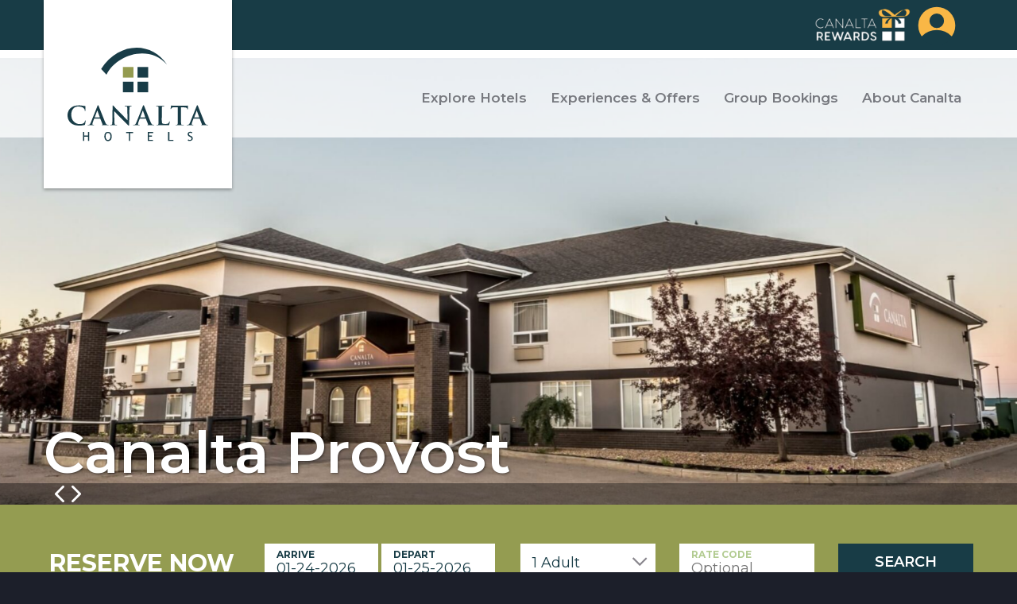

--- FILE ---
content_type: text/html; charset=UTF-8
request_url: https://canaltahotels.com/hotels/canalta-provost/
body_size: 12867
content:
<!DOCTYPE html>
<!--[if lt IE 9]><html class="no-js no-svg ie lt-ie9 lt-ie8 lt-ie7" lang="en-US" prefix="og: https://ogp.me/ns#"> <![endif]-->
<!--[if IE 9]><html class="no-js no-svg ie ie9 lt-ie9 lt-ie8" lang="en-US" prefix="og: https://ogp.me/ns#"> <![endif]-->
<!--[if gt IE 9]><!--><html class="no-js no-svg" lang="en-US" prefix="og: https://ogp.me/ns#"> <!--<![endif]-->
  <head>
        <meta charset="UTF-8" />
    <meta name="description" content="I can&#039;t believe they did that">
    <meta http-equiv="Content-Type" content="text/html; charset=UTF-8" />
    <meta http-equiv="X-UA-Compatible" content="IE=edge">
    <meta name="viewport" content="width=device-width, initial-scale=1">      

    <link rel="apple-touch-icon" sizes="180x180" href="/apple-touch-icon.png?v=2021">
    <link rel="icon" type="image/png" sizes="32x32" href="/favicon-32x32.png?v=2021">
    <link rel="icon" type="image/png" sizes="16x16" href="/favicon-16x16.png?v=2021">
    <link rel="manifest" href="/site.webmanifest?v=2021">
    <link rel="mask-icon" href="/safari-pinned-tab.svg?v=2021" color="#162e38">
    <link rel="shortcut icon" href="/favicon.ico?v=2021">
    <meta name="apple-mobile-web-app-title" content="Canalta Hotels">
    <meta name="application-name" content="Canalta Hotels">
    <meta name="msapplication-TileColor" content="#162e38">
    <meta name="theme-color" content="#ffffff"> 

    <link rel="stylesheet" href="https://use.typekit.net/cll7vno.css">

    <!-- Canalta Google Tag Manager -->
    <script>(function(w,d,s,l,i){w[l]=w[l]||[];w[l].push({'gtm.start':
    new Date().getTime(),event:'gtm.js'});var f=d.getElementsByTagName(s)[0],
    j=d.createElement(s),dl=l!='dataLayer'?'&l='+l:'';j.async=true;j.src=
    'https://www.googletagmanager.com/gtm.js?id='+i+dl;f.parentNode.insertBefore(j,f);
    })(window,document,'script','dataLayer','GTM-MDBCDNV');</script>
    <!-- End Google Tag Manager -->

    <!-- nonfiction Global site tag (gtag.js) - Google Analytics -->
    <script async src="https://www.googletagmanager.com/gtag/js?id=G-DDSQMZRCX1"></script>
    <script>
      window.dataLayer = window.dataLayer || [];
      function gtag(){dataLayer.push(arguments);}
      gtag('js', new Date());
      gtag('config', 'G-DDSQMZRCX1');
    </script>

    <!-- Stripe API -->
    <script src="https://js.stripe.com/v3/"></script>
    <script>window.stripe_public="pk_live_TlegE1IrfUqjMPpkMjdkeOER";</script>
    <!-- End Stripe API -->

    <script type="text/javascript" src="/wp/wp-includes/js/jquery/jquery.js" id="jquery-core-js"></script>

    
<!-- Search Engine Optimization by Rank Math - https://rankmath.com/ -->
<title>Canalta Provost - Canalta Hotels</title>
<meta name="description" content="The Canalta Provost has all the amenities that you need to make the most of your stay. Come settle into one of our spacious rooms with enjoyable amenities."/>
<meta name="robots" content="follow, index, max-snippet:-1, max-video-preview:-1, max-image-preview:large"/>
<link rel="canonical" href="https://canaltahotels.com/hotels/canalta-provost/" />
<meta property="og:locale" content="en_US" />
<meta property="og:type" content="article" />
<meta property="og:title" content="Canalta Provost - Canalta Hotels" />
<meta property="og:description" content="The Canalta Provost has all the amenities that you need to make the most of your stay. Come settle into one of our spacious rooms with enjoyable amenities." />
<meta property="og:url" content="https://canaltahotels.com/hotels/canalta-provost/" />
<meta property="og:site_name" content="Canalta Hotels" />
<meta property="article:publisher" content="https://www.facebook.com/CanaltaHotels" />
<meta property="og:updated_time" content="2025-02-19T22:28:47+00:00" />
<meta property="og:image" content="https://canaltahotels.com/content/uploads/2021/04/Canalta20Properties20-28.jpg" />
<meta property="og:image:secure_url" content="https://canaltahotels.com/content/uploads/2021/04/Canalta20Properties20-28.jpg" />
<meta property="og:image:width" content="800" />
<meta property="og:image:height" content="600" />
<meta property="og:image:alt" content="Canalta Provost" />
<meta property="og:image:type" content="image/jpeg" />
<meta name="twitter:card" content="summary_large_image" />
<meta name="twitter:title" content="Canalta Provost - Canalta Hotels" />
<meta name="twitter:description" content="The Canalta Provost has all the amenities that you need to make the most of your stay. Come settle into one of our spacious rooms with enjoyable amenities." />
<meta name="twitter:image" content="https://canaltahotels.com/content/uploads/2021/04/Canalta20Properties20-28.jpg" />
<!-- /Rank Math WordPress SEO plugin -->

<style id='wp-img-auto-sizes-contain-inline-css' type='text/css'>
img:is([sizes=auto i],[sizes^="auto," i]){contain-intrinsic-size:3000px 1500px}
/*# sourceURL=wp-img-auto-sizes-contain-inline-css */
</style>
<style id='wp-block-library-inline-css' type='text/css'>
:root{--wp-block-synced-color:#7a00df;--wp-block-synced-color--rgb:122,0,223;--wp-bound-block-color:var(--wp-block-synced-color);--wp-editor-canvas-background:#ddd;--wp-admin-theme-color:#007cba;--wp-admin-theme-color--rgb:0,124,186;--wp-admin-theme-color-darker-10:#006ba1;--wp-admin-theme-color-darker-10--rgb:0,107,160.5;--wp-admin-theme-color-darker-20:#005a87;--wp-admin-theme-color-darker-20--rgb:0,90,135;--wp-admin-border-width-focus:2px}@media (min-resolution:192dpi){:root{--wp-admin-border-width-focus:1.5px}}.wp-element-button{cursor:pointer}:root .has-very-light-gray-background-color{background-color:#eee}:root .has-very-dark-gray-background-color{background-color:#313131}:root .has-very-light-gray-color{color:#eee}:root .has-very-dark-gray-color{color:#313131}:root .has-vivid-green-cyan-to-vivid-cyan-blue-gradient-background{background:linear-gradient(135deg,#00d084,#0693e3)}:root .has-purple-crush-gradient-background{background:linear-gradient(135deg,#34e2e4,#4721fb 50%,#ab1dfe)}:root .has-hazy-dawn-gradient-background{background:linear-gradient(135deg,#faaca8,#dad0ec)}:root .has-subdued-olive-gradient-background{background:linear-gradient(135deg,#fafae1,#67a671)}:root .has-atomic-cream-gradient-background{background:linear-gradient(135deg,#fdd79a,#004a59)}:root .has-nightshade-gradient-background{background:linear-gradient(135deg,#330968,#31cdcf)}:root .has-midnight-gradient-background{background:linear-gradient(135deg,#020381,#2874fc)}:root{--wp--preset--font-size--normal:16px;--wp--preset--font-size--huge:42px}.has-regular-font-size{font-size:1em}.has-larger-font-size{font-size:2.625em}.has-normal-font-size{font-size:var(--wp--preset--font-size--normal)}.has-huge-font-size{font-size:var(--wp--preset--font-size--huge)}.has-text-align-center{text-align:center}.has-text-align-left{text-align:left}.has-text-align-right{text-align:right}.has-fit-text{white-space:nowrap!important}#end-resizable-editor-section{display:none}.aligncenter{clear:both}.items-justified-left{justify-content:flex-start}.items-justified-center{justify-content:center}.items-justified-right{justify-content:flex-end}.items-justified-space-between{justify-content:space-between}.screen-reader-text{border:0;clip-path:inset(50%);height:1px;margin:-1px;overflow:hidden;padding:0;position:absolute;width:1px;word-wrap:normal!important}.screen-reader-text:focus{background-color:#ddd;clip-path:none;color:#444;display:block;font-size:1em;height:auto;left:5px;line-height:normal;padding:15px 23px 14px;text-decoration:none;top:5px;width:auto;z-index:100000}html :where(.has-border-color){border-style:solid}html :where([style*=border-top-color]){border-top-style:solid}html :where([style*=border-right-color]){border-right-style:solid}html :where([style*=border-bottom-color]){border-bottom-style:solid}html :where([style*=border-left-color]){border-left-style:solid}html :where([style*=border-width]){border-style:solid}html :where([style*=border-top-width]){border-top-style:solid}html :where([style*=border-right-width]){border-right-style:solid}html :where([style*=border-bottom-width]){border-bottom-style:solid}html :where([style*=border-left-width]){border-left-style:solid}html :where(img[class*=wp-image-]){height:auto;max-width:100%}:where(figure){margin:0 0 1em}html :where(.is-position-sticky){--wp-admin--admin-bar--position-offset:var(--wp-admin--admin-bar--height,0px)}@media screen and (max-width:600px){html :where(.is-position-sticky){--wp-admin--admin-bar--position-offset:0px}}

/*# sourceURL=wp-block-library-inline-css */
</style><style id='wp-block-heading-inline-css' type='text/css'>
h1:where(.wp-block-heading).has-background,h2:where(.wp-block-heading).has-background,h3:where(.wp-block-heading).has-background,h4:where(.wp-block-heading).has-background,h5:where(.wp-block-heading).has-background,h6:where(.wp-block-heading).has-background{padding:1.25em 2.375em}h1.has-text-align-left[style*=writing-mode]:where([style*=vertical-lr]),h1.has-text-align-right[style*=writing-mode]:where([style*=vertical-rl]),h2.has-text-align-left[style*=writing-mode]:where([style*=vertical-lr]),h2.has-text-align-right[style*=writing-mode]:where([style*=vertical-rl]),h3.has-text-align-left[style*=writing-mode]:where([style*=vertical-lr]),h3.has-text-align-right[style*=writing-mode]:where([style*=vertical-rl]),h4.has-text-align-left[style*=writing-mode]:where([style*=vertical-lr]),h4.has-text-align-right[style*=writing-mode]:where([style*=vertical-rl]),h5.has-text-align-left[style*=writing-mode]:where([style*=vertical-lr]),h5.has-text-align-right[style*=writing-mode]:where([style*=vertical-rl]),h6.has-text-align-left[style*=writing-mode]:where([style*=vertical-lr]),h6.has-text-align-right[style*=writing-mode]:where([style*=vertical-rl]){rotate:180deg}
/*# sourceURL=https://canaltahotels.com/wp/wp-includes/blocks/heading/style.min.css */
</style>
<style id='wp-block-image-inline-css' type='text/css'>
.wp-block-image>a,.wp-block-image>figure>a{display:inline-block}.wp-block-image img{box-sizing:border-box;height:auto;max-width:100%;vertical-align:bottom}@media not (prefers-reduced-motion){.wp-block-image img.hide{visibility:hidden}.wp-block-image img.show{animation:show-content-image .4s}}.wp-block-image[style*=border-radius] img,.wp-block-image[style*=border-radius]>a{border-radius:inherit}.wp-block-image.has-custom-border img{box-sizing:border-box}.wp-block-image.aligncenter{text-align:center}.wp-block-image.alignfull>a,.wp-block-image.alignwide>a{width:100%}.wp-block-image.alignfull img,.wp-block-image.alignwide img{height:auto;width:100%}.wp-block-image .aligncenter,.wp-block-image .alignleft,.wp-block-image .alignright,.wp-block-image.aligncenter,.wp-block-image.alignleft,.wp-block-image.alignright{display:table}.wp-block-image .aligncenter>figcaption,.wp-block-image .alignleft>figcaption,.wp-block-image .alignright>figcaption,.wp-block-image.aligncenter>figcaption,.wp-block-image.alignleft>figcaption,.wp-block-image.alignright>figcaption{caption-side:bottom;display:table-caption}.wp-block-image .alignleft{float:left;margin:.5em 1em .5em 0}.wp-block-image .alignright{float:right;margin:.5em 0 .5em 1em}.wp-block-image .aligncenter{margin-left:auto;margin-right:auto}.wp-block-image :where(figcaption){margin-bottom:1em;margin-top:.5em}.wp-block-image.is-style-circle-mask img{border-radius:9999px}@supports ((-webkit-mask-image:none) or (mask-image:none)) or (-webkit-mask-image:none){.wp-block-image.is-style-circle-mask img{border-radius:0;-webkit-mask-image:url('data:image/svg+xml;utf8,<svg viewBox="0 0 100 100" xmlns="http://www.w3.org/2000/svg"><circle cx="50" cy="50" r="50"/></svg>');mask-image:url('data:image/svg+xml;utf8,<svg viewBox="0 0 100 100" xmlns="http://www.w3.org/2000/svg"><circle cx="50" cy="50" r="50"/></svg>');mask-mode:alpha;-webkit-mask-position:center;mask-position:center;-webkit-mask-repeat:no-repeat;mask-repeat:no-repeat;-webkit-mask-size:contain;mask-size:contain}}:root :where(.wp-block-image.is-style-rounded img,.wp-block-image .is-style-rounded img){border-radius:9999px}.wp-block-image figure{margin:0}.wp-lightbox-container{display:flex;flex-direction:column;position:relative}.wp-lightbox-container img{cursor:zoom-in}.wp-lightbox-container img:hover+button{opacity:1}.wp-lightbox-container button{align-items:center;backdrop-filter:blur(16px) saturate(180%);background-color:#5a5a5a40;border:none;border-radius:4px;cursor:zoom-in;display:flex;height:20px;justify-content:center;opacity:0;padding:0;position:absolute;right:16px;text-align:center;top:16px;width:20px;z-index:100}@media not (prefers-reduced-motion){.wp-lightbox-container button{transition:opacity .2s ease}}.wp-lightbox-container button:focus-visible{outline:3px auto #5a5a5a40;outline:3px auto -webkit-focus-ring-color;outline-offset:3px}.wp-lightbox-container button:hover{cursor:pointer;opacity:1}.wp-lightbox-container button:focus{opacity:1}.wp-lightbox-container button:focus,.wp-lightbox-container button:hover,.wp-lightbox-container button:not(:hover):not(:active):not(.has-background){background-color:#5a5a5a40;border:none}.wp-lightbox-overlay{box-sizing:border-box;cursor:zoom-out;height:100vh;left:0;overflow:hidden;position:fixed;top:0;visibility:hidden;width:100%;z-index:100000}.wp-lightbox-overlay .close-button{align-items:center;cursor:pointer;display:flex;justify-content:center;min-height:40px;min-width:40px;padding:0;position:absolute;right:calc(env(safe-area-inset-right) + 16px);top:calc(env(safe-area-inset-top) + 16px);z-index:5000000}.wp-lightbox-overlay .close-button:focus,.wp-lightbox-overlay .close-button:hover,.wp-lightbox-overlay .close-button:not(:hover):not(:active):not(.has-background){background:none;border:none}.wp-lightbox-overlay .lightbox-image-container{height:var(--wp--lightbox-container-height);left:50%;overflow:hidden;position:absolute;top:50%;transform:translate(-50%,-50%);transform-origin:top left;width:var(--wp--lightbox-container-width);z-index:9999999999}.wp-lightbox-overlay .wp-block-image{align-items:center;box-sizing:border-box;display:flex;height:100%;justify-content:center;margin:0;position:relative;transform-origin:0 0;width:100%;z-index:3000000}.wp-lightbox-overlay .wp-block-image img{height:var(--wp--lightbox-image-height);min-height:var(--wp--lightbox-image-height);min-width:var(--wp--lightbox-image-width);width:var(--wp--lightbox-image-width)}.wp-lightbox-overlay .wp-block-image figcaption{display:none}.wp-lightbox-overlay button{background:none;border:none}.wp-lightbox-overlay .scrim{background-color:#fff;height:100%;opacity:.9;position:absolute;width:100%;z-index:2000000}.wp-lightbox-overlay.active{visibility:visible}@media not (prefers-reduced-motion){.wp-lightbox-overlay.active{animation:turn-on-visibility .25s both}.wp-lightbox-overlay.active img{animation:turn-on-visibility .35s both}.wp-lightbox-overlay.show-closing-animation:not(.active){animation:turn-off-visibility .35s both}.wp-lightbox-overlay.show-closing-animation:not(.active) img{animation:turn-off-visibility .25s both}.wp-lightbox-overlay.zoom.active{animation:none;opacity:1;visibility:visible}.wp-lightbox-overlay.zoom.active .lightbox-image-container{animation:lightbox-zoom-in .4s}.wp-lightbox-overlay.zoom.active .lightbox-image-container img{animation:none}.wp-lightbox-overlay.zoom.active .scrim{animation:turn-on-visibility .4s forwards}.wp-lightbox-overlay.zoom.show-closing-animation:not(.active){animation:none}.wp-lightbox-overlay.zoom.show-closing-animation:not(.active) .lightbox-image-container{animation:lightbox-zoom-out .4s}.wp-lightbox-overlay.zoom.show-closing-animation:not(.active) .lightbox-image-container img{animation:none}.wp-lightbox-overlay.zoom.show-closing-animation:not(.active) .scrim{animation:turn-off-visibility .4s forwards}}@keyframes show-content-image{0%{visibility:hidden}99%{visibility:hidden}to{visibility:visible}}@keyframes turn-on-visibility{0%{opacity:0}to{opacity:1}}@keyframes turn-off-visibility{0%{opacity:1;visibility:visible}99%{opacity:0;visibility:visible}to{opacity:0;visibility:hidden}}@keyframes lightbox-zoom-in{0%{transform:translate(calc((-100vw + var(--wp--lightbox-scrollbar-width))/2 + var(--wp--lightbox-initial-left-position)),calc(-50vh + var(--wp--lightbox-initial-top-position))) scale(var(--wp--lightbox-scale))}to{transform:translate(-50%,-50%) scale(1)}}@keyframes lightbox-zoom-out{0%{transform:translate(-50%,-50%) scale(1);visibility:visible}99%{visibility:visible}to{transform:translate(calc((-100vw + var(--wp--lightbox-scrollbar-width))/2 + var(--wp--lightbox-initial-left-position)),calc(-50vh + var(--wp--lightbox-initial-top-position))) scale(var(--wp--lightbox-scale));visibility:hidden}}
/*# sourceURL=https://canaltahotels.com/wp/wp-includes/blocks/image/style.min.css */
</style>
<style id='wp-block-paragraph-inline-css' type='text/css'>
.is-small-text{font-size:.875em}.is-regular-text{font-size:1em}.is-large-text{font-size:2.25em}.is-larger-text{font-size:3em}.has-drop-cap:not(:focus):first-letter{float:left;font-size:8.4em;font-style:normal;font-weight:100;line-height:.68;margin:.05em .1em 0 0;text-transform:uppercase}body.rtl .has-drop-cap:not(:focus):first-letter{float:none;margin-left:.1em}p.has-drop-cap.has-background{overflow:hidden}:root :where(p.has-background){padding:1.25em 2.375em}:where(p.has-text-color:not(.has-link-color)) a{color:inherit}p.has-text-align-left[style*="writing-mode:vertical-lr"],p.has-text-align-right[style*="writing-mode:vertical-rl"]{rotate:180deg}
/*# sourceURL=https://canaltahotels.com/wp/wp-includes/blocks/paragraph/style.min.css */
</style>
<style id='global-styles-inline-css' type='text/css'>
:root{--wp--preset--aspect-ratio--square: 1;--wp--preset--aspect-ratio--4-3: 4/3;--wp--preset--aspect-ratio--3-4: 3/4;--wp--preset--aspect-ratio--3-2: 3/2;--wp--preset--aspect-ratio--2-3: 2/3;--wp--preset--aspect-ratio--16-9: 16/9;--wp--preset--aspect-ratio--9-16: 9/16;--wp--preset--color--black: #000000;--wp--preset--color--cyan-bluish-gray: #abb8c3;--wp--preset--color--white: #ffffff;--wp--preset--color--pale-pink: #f78da7;--wp--preset--color--vivid-red: #cf2e2e;--wp--preset--color--luminous-vivid-orange: #ff6900;--wp--preset--color--luminous-vivid-amber: #fcb900;--wp--preset--color--light-green-cyan: #7bdcb5;--wp--preset--color--vivid-green-cyan: #00d084;--wp--preset--color--pale-cyan-blue: #8ed1fc;--wp--preset--color--vivid-cyan-blue: #0693e3;--wp--preset--color--vivid-purple: #9b51e0;--wp--preset--gradient--vivid-cyan-blue-to-vivid-purple: linear-gradient(135deg,rgb(6,147,227) 0%,rgb(155,81,224) 100%);--wp--preset--gradient--light-green-cyan-to-vivid-green-cyan: linear-gradient(135deg,rgb(122,220,180) 0%,rgb(0,208,130) 100%);--wp--preset--gradient--luminous-vivid-amber-to-luminous-vivid-orange: linear-gradient(135deg,rgb(252,185,0) 0%,rgb(255,105,0) 100%);--wp--preset--gradient--luminous-vivid-orange-to-vivid-red: linear-gradient(135deg,rgb(255,105,0) 0%,rgb(207,46,46) 100%);--wp--preset--gradient--very-light-gray-to-cyan-bluish-gray: linear-gradient(135deg,rgb(238,238,238) 0%,rgb(169,184,195) 100%);--wp--preset--gradient--cool-to-warm-spectrum: linear-gradient(135deg,rgb(74,234,220) 0%,rgb(151,120,209) 20%,rgb(207,42,186) 40%,rgb(238,44,130) 60%,rgb(251,105,98) 80%,rgb(254,248,76) 100%);--wp--preset--gradient--blush-light-purple: linear-gradient(135deg,rgb(255,206,236) 0%,rgb(152,150,240) 100%);--wp--preset--gradient--blush-bordeaux: linear-gradient(135deg,rgb(254,205,165) 0%,rgb(254,45,45) 50%,rgb(107,0,62) 100%);--wp--preset--gradient--luminous-dusk: linear-gradient(135deg,rgb(255,203,112) 0%,rgb(199,81,192) 50%,rgb(65,88,208) 100%);--wp--preset--gradient--pale-ocean: linear-gradient(135deg,rgb(255,245,203) 0%,rgb(182,227,212) 50%,rgb(51,167,181) 100%);--wp--preset--gradient--electric-grass: linear-gradient(135deg,rgb(202,248,128) 0%,rgb(113,206,126) 100%);--wp--preset--gradient--midnight: linear-gradient(135deg,rgb(2,3,129) 0%,rgb(40,116,252) 100%);--wp--preset--font-size--small: 13px;--wp--preset--font-size--medium: 20px;--wp--preset--font-size--large: 36px;--wp--preset--font-size--x-large: 42px;--wp--preset--spacing--20: 0.44rem;--wp--preset--spacing--30: 0.67rem;--wp--preset--spacing--40: 1rem;--wp--preset--spacing--50: 1.5rem;--wp--preset--spacing--60: 2.25rem;--wp--preset--spacing--70: 3.38rem;--wp--preset--spacing--80: 5.06rem;--wp--preset--shadow--natural: 6px 6px 9px rgba(0, 0, 0, 0.2);--wp--preset--shadow--deep: 12px 12px 50px rgba(0, 0, 0, 0.4);--wp--preset--shadow--sharp: 6px 6px 0px rgba(0, 0, 0, 0.2);--wp--preset--shadow--outlined: 6px 6px 0px -3px rgb(255, 255, 255), 6px 6px rgb(0, 0, 0);--wp--preset--shadow--crisp: 6px 6px 0px rgb(0, 0, 0);}:where(.is-layout-flex){gap: 0.5em;}:where(.is-layout-grid){gap: 0.5em;}body .is-layout-flex{display: flex;}.is-layout-flex{flex-wrap: wrap;align-items: center;}.is-layout-flex > :is(*, div){margin: 0;}body .is-layout-grid{display: grid;}.is-layout-grid > :is(*, div){margin: 0;}:where(.wp-block-columns.is-layout-flex){gap: 2em;}:where(.wp-block-columns.is-layout-grid){gap: 2em;}:where(.wp-block-post-template.is-layout-flex){gap: 1.25em;}:where(.wp-block-post-template.is-layout-grid){gap: 1.25em;}.has-black-color{color: var(--wp--preset--color--black) !important;}.has-cyan-bluish-gray-color{color: var(--wp--preset--color--cyan-bluish-gray) !important;}.has-white-color{color: var(--wp--preset--color--white) !important;}.has-pale-pink-color{color: var(--wp--preset--color--pale-pink) !important;}.has-vivid-red-color{color: var(--wp--preset--color--vivid-red) !important;}.has-luminous-vivid-orange-color{color: var(--wp--preset--color--luminous-vivid-orange) !important;}.has-luminous-vivid-amber-color{color: var(--wp--preset--color--luminous-vivid-amber) !important;}.has-light-green-cyan-color{color: var(--wp--preset--color--light-green-cyan) !important;}.has-vivid-green-cyan-color{color: var(--wp--preset--color--vivid-green-cyan) !important;}.has-pale-cyan-blue-color{color: var(--wp--preset--color--pale-cyan-blue) !important;}.has-vivid-cyan-blue-color{color: var(--wp--preset--color--vivid-cyan-blue) !important;}.has-vivid-purple-color{color: var(--wp--preset--color--vivid-purple) !important;}.has-black-background-color{background-color: var(--wp--preset--color--black) !important;}.has-cyan-bluish-gray-background-color{background-color: var(--wp--preset--color--cyan-bluish-gray) !important;}.has-white-background-color{background-color: var(--wp--preset--color--white) !important;}.has-pale-pink-background-color{background-color: var(--wp--preset--color--pale-pink) !important;}.has-vivid-red-background-color{background-color: var(--wp--preset--color--vivid-red) !important;}.has-luminous-vivid-orange-background-color{background-color: var(--wp--preset--color--luminous-vivid-orange) !important;}.has-luminous-vivid-amber-background-color{background-color: var(--wp--preset--color--luminous-vivid-amber) !important;}.has-light-green-cyan-background-color{background-color: var(--wp--preset--color--light-green-cyan) !important;}.has-vivid-green-cyan-background-color{background-color: var(--wp--preset--color--vivid-green-cyan) !important;}.has-pale-cyan-blue-background-color{background-color: var(--wp--preset--color--pale-cyan-blue) !important;}.has-vivid-cyan-blue-background-color{background-color: var(--wp--preset--color--vivid-cyan-blue) !important;}.has-vivid-purple-background-color{background-color: var(--wp--preset--color--vivid-purple) !important;}.has-black-border-color{border-color: var(--wp--preset--color--black) !important;}.has-cyan-bluish-gray-border-color{border-color: var(--wp--preset--color--cyan-bluish-gray) !important;}.has-white-border-color{border-color: var(--wp--preset--color--white) !important;}.has-pale-pink-border-color{border-color: var(--wp--preset--color--pale-pink) !important;}.has-vivid-red-border-color{border-color: var(--wp--preset--color--vivid-red) !important;}.has-luminous-vivid-orange-border-color{border-color: var(--wp--preset--color--luminous-vivid-orange) !important;}.has-luminous-vivid-amber-border-color{border-color: var(--wp--preset--color--luminous-vivid-amber) !important;}.has-light-green-cyan-border-color{border-color: var(--wp--preset--color--light-green-cyan) !important;}.has-vivid-green-cyan-border-color{border-color: var(--wp--preset--color--vivid-green-cyan) !important;}.has-pale-cyan-blue-border-color{border-color: var(--wp--preset--color--pale-cyan-blue) !important;}.has-vivid-cyan-blue-border-color{border-color: var(--wp--preset--color--vivid-cyan-blue) !important;}.has-vivid-purple-border-color{border-color: var(--wp--preset--color--vivid-purple) !important;}.has-vivid-cyan-blue-to-vivid-purple-gradient-background{background: var(--wp--preset--gradient--vivid-cyan-blue-to-vivid-purple) !important;}.has-light-green-cyan-to-vivid-green-cyan-gradient-background{background: var(--wp--preset--gradient--light-green-cyan-to-vivid-green-cyan) !important;}.has-luminous-vivid-amber-to-luminous-vivid-orange-gradient-background{background: var(--wp--preset--gradient--luminous-vivid-amber-to-luminous-vivid-orange) !important;}.has-luminous-vivid-orange-to-vivid-red-gradient-background{background: var(--wp--preset--gradient--luminous-vivid-orange-to-vivid-red) !important;}.has-very-light-gray-to-cyan-bluish-gray-gradient-background{background: var(--wp--preset--gradient--very-light-gray-to-cyan-bluish-gray) !important;}.has-cool-to-warm-spectrum-gradient-background{background: var(--wp--preset--gradient--cool-to-warm-spectrum) !important;}.has-blush-light-purple-gradient-background{background: var(--wp--preset--gradient--blush-light-purple) !important;}.has-blush-bordeaux-gradient-background{background: var(--wp--preset--gradient--blush-bordeaux) !important;}.has-luminous-dusk-gradient-background{background: var(--wp--preset--gradient--luminous-dusk) !important;}.has-pale-ocean-gradient-background{background: var(--wp--preset--gradient--pale-ocean) !important;}.has-electric-grass-gradient-background{background: var(--wp--preset--gradient--electric-grass) !important;}.has-midnight-gradient-background{background: var(--wp--preset--gradient--midnight) !important;}.has-small-font-size{font-size: var(--wp--preset--font-size--small) !important;}.has-medium-font-size{font-size: var(--wp--preset--font-size--medium) !important;}.has-large-font-size{font-size: var(--wp--preset--font-size--large) !important;}.has-x-large-font-size{font-size: var(--wp--preset--font-size--x-large) !important;}
/*# sourceURL=global-styles-inline-css */
</style>

<style id='classic-theme-styles-inline-css' type='text/css'>
/*! This file is auto-generated */
.wp-block-button__link{color:#fff;background-color:#32373c;border-radius:9999px;box-shadow:none;text-decoration:none;padding:calc(.667em + 2px) calc(1.333em + 2px);font-size:1.125em}.wp-block-file__button{background:#32373c;color:#fff;text-decoration:none}
/*# sourceURL=/wp-includes/css/classic-themes.min.css */
</style>
<link rel="stylesheet" href="/wp/wp-includes/css/dist/components/style.min.css">
<link rel="stylesheet" href="/wp/wp-includes/css/dist/preferences/style.min.css">
<link rel="stylesheet" href="/wp/wp-includes/css/dist/block-editor/style.min.css">
<link rel="stylesheet" href="/wp/wp-includes/css/dist/reusable-blocks/style.min.css">
<link rel="stylesheet" href="/wp/wp-includes/css/dist/patterns/style.min.css">
<link rel="stylesheet" href="/wp/wp-includes/css/dist/editor/style.min.css">
<link rel="stylesheet" href="/assets/dist/blocks-805051b4.css">
<link rel="stylesheet" href="/content/plugins/nf-tweak-simple-owl-carousel/public/css/owl.carousel.min.css">
<link rel="stylesheet" href="/content/plugins/nf-tweak-simple-owl-carousel/public/css/owl.theme.default.min.css">
<link rel="stylesheet" href="/content/plugins/nf-tweak-simple-owl-carousel/public/css/simple-owl-carousel-public.css">
<link rel="stylesheet" href="/content/plugins/torro-forms/assets/dist/css/frontend.min.css">
<link rel="stylesheet" href="/assets/dist/head-63dda5a8.css">
<style id='block-visibility-screen-size-styles-inline-css' type='text/css'>
/* Large screens (desktops, 992px and up) */
@media ( min-width: 992px ) {
	.block-visibility-hide-large-screen {
		display: none !important;
	}
}

/* Medium screens (tablets, between 768px and 992px) */
@media ( min-width: 768px ) and ( max-width: 991.98px ) {
	.block-visibility-hide-medium-screen {
		display: none !important;
	}
}

/* Small screens (mobile devices, less than 768px) */
@media ( max-width: 767.98px ) {
	.block-visibility-hide-small-screen {
		display: none !important;
	}
}
/*# sourceURL=block-visibility-screen-size-styles-inline-css */
</style>
<script type="text/javascript" src="/assets/dist/head-63dda5a8.js" id="nf-head-js-js"></script>
<script src="https://api.createyourforest.ca/widget/js/script_min.js?v=1.1"></script>
<link href="https://api.createyourforest.ca/widget/css/widget_min.css?v=1.1" rel="stylesheet">

<!-- Google Tag Manager -->
<script>(function(w,d,s,l,i){w[l]=w[l]||[];w[l].push({'gtm.start':
new Date().getTime(),event:'gtm.js'});var f=d.getElementsByTagName(s)[0],
j=d.createElement(s),dl=l!='dataLayer'?'&l='+l:'';j.async=true;j.src=
'https://www.googletagmanager.com/gtm.js?id='+i+dl;f.parentNode.insertBefore(j,f);
})(window,document,'script','dataLayer','GTM-K2Q36XF');</script>
<!-- End Google Tag Manager -->

<!-- Google tag (gtag.js) (2025) -->
<script async src="https://www.googletagmanager.com/gtag/js?id=G-V4R0G15Y0R"></script>
<script>
  window.dataLayer = window.dataLayer || [];
  function gtag(){dataLayer.push(arguments);}
  gtag('js', new Date());
  gtag('config', 'G-V4R0G15Y0R');
</script>
<!-- Google tag (gtag.js) -->
<script async src="https://www.googletagmanager.com/gtag/js?id=AW-980988842">
</script>
<script>
  window.dataLayer = window.dataLayer || [];
  function gtag(){dataLayer.push(arguments);}
  gtag('js', new Date());

  gtag('config', 'AW-980988842');
</script>

<style>
	.menu-earn-points { display: none !important; }
	#nf-map-view, #hotel-map { display: none !important; }
	
	/* Hide second rewards logo */
	body[data-template=rewards] .heading img { display: none; }
	body[data-template=rewards] .welcome p { overflow: visible !important; }
	
	/* Temporarily hide spin to win */
	.menu-spin-to-win { display: none !important; }
</style><!-- Stream WordPress user activity plugin v4.1.1 -->
<link rel="icon" href="/content/uploads/2021/07/canaltahotels_icon-150x150.png" sizes="32x32" />
<link rel="icon" href="/content/uploads/2021/07/canaltahotels_icon.png" sizes="192x192" />
<link rel="apple-touch-icon" href="/content/uploads/2021/07/canaltahotels_icon.png" />
<meta name="msapplication-TileImage" content="/content/uploads/2021/07/canaltahotels_icon.png" />

    
    <!-- avoid race condition where owl carousel isn't loaded in time -->
    <script type="text/javascript" src="/content/plugins/nf-tweak-simple-owl-carousel/public/js/owl.carousel.js" id="simple-owl-carousel-owl-carousel-js"></script>

  </head>

  <body class="wp-singular hotel-template-default single single-hotel postid-534 wp-theme-theme canalta-provost" data-template="hotel">

    <!-- Canalta Google Tag Manager (noscript) -->
    <noscript><iframe src="https://www.googletagmanager.com/ns.html?id=GTM-MDBCDNV"
    height="0" width="0" style="display:none;visibility:hidden"></iframe></noscript>
    <!-- End Google Tag Manager (noscript) -->

        <div id="top"></div>
    <a class="skip-link screen-reader-text" href="#content">Skip to content</a>
    <div id="preload"></div>
    
        <nav id="navbar" class="navbar" role="navigation">

      <div class="navbar__brand">
        <div class="container">
          <div class="navbar__brand__logo">
            <a href="/" title="Canalta Hotels" rel="home" class="navbar__brand__logo__link">
                            <img class="navbar__brand__logo--v" src="/assets/img/canalta-hotels-v.svg">
              <img class="navbar__brand__logo--h" src="/assets/img/canalta-hotels-h.svg">
                          </a>
          </div>
          <div class="navbar__brand__menu">
            <ul class="menu" data-points="123">
  
        <li class="menu-guest">
      <a href=#guest title="Guest">
        <span>Guest</span>
          </a>

              <ul class="menu" data-points="123">
  
        <li class="menu-member-offers">
      <a href=/rewards/ title="Member Offers">
        <span>Member Offers</span>
          </a>

      
    </li>

  
        <li class="menu-sign-in">
      <a href=/rewards/#login title="Sign In">
        <span>Sign In</span>
          </a>

      
    </li>

  
        <li class="menu-sign-up">
      <a href=/rewards/#register title="Sign Up">
        <span>Sign Up</span>
          </a>

      
    </li>

  
        <li class="menu-faq">
      <a href=https://canaltahotels.com/rewards/faq/ title="FAQ">
        <span>FAQ</span>
          </a>

      
    </li>

  
        <li class="menu-forest">
      <a href=https://canaltahotels.com/rewards/forest/ title="Forest">
        <span>Forest</span>
          </a>

      
    </li>

  
        <li class="menu-spin-to-win">
      <a href=https://canaltahotels.com/rewards/spin-to-win/ title="Spin to Win">
        <span>Spin to Win</span>
          </a>

      
    </li>

  </ul>
      
    </li>

  
        <li class="menu-member">
      <a href=#member title="Member">
        <span>Member</span>
          </a>

              <ul class="menu" data-points="123">
  
        <li class="menu-rewards">
      <a href=https://canaltahotels.com/rewards/ title="Account">
        <span>Account</span>
          </a>

      
    </li>

  
        <li class="menu-redeem">
      <a href=https://canaltahotels.com/rewards/redeem/ title="Rewards">
        <span>Rewards</span>
          </a>

      
    </li>

  
        <li class="menu-faq">
      <a href=https://canaltahotels.com/rewards/faq/ title="FAQ">
        <span>FAQ</span>
          </a>

      
    </li>

  
        <li class="menu-forest">
      <a href=https://canaltahotels.com/rewards/forest/ title="Forest">
        <span>Forest</span>
          </a>

      
    </li>

  
        <li class="menu-spin-to-win">
      <a href=https://canaltahotels.com/rewards/spin-to-win/ title="Spin to Win">
        <span>Spin to Win</span>
          </a>

      
    </li>

  
        <li class="menu-sign-out">
      <a href=#sign-out title="Sign Out">
        <span>Sign Out</span>
          </a>

      
    </li>

  </ul>
      
    </li>

  </ul>
          </div>
        </div>
      </div>

      <div class="navbar__primary">
        <div class="container">
          <div class="navbar__primary__menu">
            <ul class="menu" data-points="123">
  
        <li class="menu-explore-hotels">
      <a href=https://canaltahotels.com/explore-hotels/ title="Explore Hotels">
        <span>Explore Hotels</span>
          </a>

      
    </li>

  
        <li class="menu-experiences">
      <a href=https://canaltahotels.com/experiences/ title="Experiences &#038; Offers">
        <span>Experiences &#038; Offers</span>
          </a>

      
    </li>

  
        <li class="menu-meetings-events">
      <a href=https://canaltahotels.com/meetings-events/ title="Group Bookings">
        <span>Group Bookings</span>
          </a>

      
    </li>

  
        <li class="menu-about">
      <a href=https://canaltahotels.com/about/ title="About Canalta">
        <span>About Canalta</span>
          </a>

      
    </li>

  </ul>
          </div>
          <div class="navbar__primary__hamburger">
            <button class="hamburger hamburger--squeeze" type="button">
              <span class="hamburger-box"><span class="hamburger-inner"></span></span>
            </button>
          </div>
        </div>
      </div>

    </nav>
    
    <section id="content" role="main" class="main">
      <div class="container">
            <article class="content post-type-hotel hide-title" id="post-534">
    <div class="nf-hotel">

      
              <div class="nf-hotel-gallery">

    <ul class="nf-hotel-gallery__images">
              <li class="kenburns-top" data-caption="" data-keyframe="ff1" data-direction="fff3"> <img decoding="async" src="/content/uploads/2021/04/provost-1.jpeg" alt="provost 1" title="Canalta Provost 1"></li>
              <li class="kenburns-top" data-caption="" data-keyframe="ff1" data-direction="fff3"> <img decoding="async" src="/content/uploads/2021/04/provost-2.jpeg" alt="provost 2" title="Canalta Provost 2"></li>
              <li class="kenburns-top" data-caption="" data-keyframe="ff1" data-direction="fff3"> <img decoding="async" src="/content/uploads/2021/04/provost-3.jpeg" alt="provost 3" title="Canalta Provost 3"></li>
              <li class="kenburns-top" data-caption="" data-keyframe="ff1" data-direction="fff3"> <img decoding="async" src="/content/uploads/2021/04/provost-4.jpeg" alt="provost 4" title="Canalta Provost 4"></li>
              <li class="kenburns-top" data-caption="" data-keyframe="ff1" data-direction="fff3"> <img decoding="async" src="/content/uploads/2021/04/provost-5.jpeg" alt="provost 5" title="Canalta Provost 5"></li>
          </ul>

    <div class="gallery-prev-next-container">
      <div class="gallery-prev-button gallery-step-button">
      </div>
      <div class="gallery-next-button gallery-step-button">
      </div>
      <div class="gallery-grid-select">
      <img decoding="async" src="/assets/img/grid-white.png" alt="grid white" title="Canalta Provost 6">
      </div>
    </div>

    <div class="grid-gallery-items">
                    <div class="grid-owl-item" data-id="caption">
              <img decoding="async" src="/content/uploads/2021/04/provost-1.jpeg" alt="provost 1" title="Canalta Provost 7">
              <p class="grid-gallery-caption"></p>
            </div>
                    <div class="grid-owl-item" data-id="caption">
              <img decoding="async" src="/content/uploads/2021/04/provost-2.jpeg" alt="provost 2" title="Canalta Provost 8">
              <p class="grid-gallery-caption"></p>
            </div>
                    <div class="grid-owl-item" data-id="caption">
              <img decoding="async" src="/content/uploads/2021/04/provost-3.jpeg" alt="provost 3" title="Canalta Provost 9">
              <p class="grid-gallery-caption"></p>
            </div>
                    <div class="grid-owl-item" data-id="caption">
              <img decoding="async" src="/content/uploads/2021/04/provost-4.jpeg" alt="provost 4" title="Canalta Provost 10">
              <p class="grid-gallery-caption"></p>
            </div>
                    <div class="grid-owl-item" data-id="caption">
              <img decoding="async" src="/content/uploads/2021/04/provost-5.jpeg" alt="provost 5" title="Canalta Provost 11">
              <p class="grid-gallery-caption"></p>
            </div>
            </div>

    <div class="container">
      <h1 class="hotel-title">Canalta Provost</h1>
    </div>

                                                      

  </div>



    <div class="nf-wrapper-top nf-booking-bar is-style-hotel">
              <br><br>
        <div class="nf-container">
        <input type="hidden" class="nf-chain-code" id="nf-chain-code" value="CH59800">
        <input type="hidden" class="nf-booking" id="nf-booking" value="hotelkey">
          <div class="nf-booking-form">
            <div class="nf-hotel-select">
                <h4 class="text-center">Reserve Now</h4>
                <input type="hidden" id="nf-hotel-id" name="hiddenLocation" value="f6c8f374-d85c-4c4a-aee3-694c37ae74ea" />
            </div>
            <div class="nf-date-picker">
                <div class="nf-date-picker-wrapper nf-element-wrapper">
                    <div class="nf-start-date">
                        <label>Arrive</label>
                        <input class="nf-input-form" id="nf-start-date">
                    </div>
                    <div class="nf-end-date">
                        <label>Depart</label>
                        <input class="nf-input-form" id="nf-end-date">
                    </div>
                </div>
            </div>
            <div class="nf-adult-child-selector">
                <div class="nf-adult-child-selector-wrapper nf-element-wrapper">
                    <a class="nf-adult-child-button nf-input-form" id="nf-adult-child">1 Adult</a>
                    <div class="nf-adult-child-panel">
                        <div class="nf-adult-panel nf-panel-element">
                            <div class="nf-panel-label">Adults</div>
                            <div class="nf-panel-body">
                                <button class="number-minus" disabled>&#8211;</button>
                                <input type="text" id="nf-adult-number" value="1"> 
                                <button class="number-plus">+</button>
                            </div>
                        </div>
                        <div class="nf-child-panel nf-panel-element">
                            <div class="nf-panel-label">Children</div>
                            <div class="nf-panel-body">
                                <button class="number-minus" disabled>&#8211;</button>
                                <input type="text" id="nf-child-number" value="0"> 
                                <button class="number-plus">+</button>
                            </div>
                        </div>
                    </div>
                </div>
            </div>
            <div class="nf-rate-code">
                <div class="nf-rate-code-wrapper nf-element-wrapper">
                    <label>Rate Code</label>
                    <input type="text" class="nf-input-form" placeholder="Optional" id="nf-rate-code" maxlength="128">
                </div>
            </div>
            <div class="nf-submit-button">
                <div class="nf-rate-submit-wrapper nf-element-wrapper">
                    <button class="nf-submit-form nf-input-form" id="nf-submit">Search</button>
                </div>
            </div>
        </div>
            <div class="nf-error-message"></div>
        </div>
        
    </div>



  <div class="nf-hotel-details">
    <div class="container">

      <div class="nf-hotel-details__main">
        

<h2 class="wp-block-heading" id="the-canalta-provost-is-open-and-ready-to-welcome-you-we-have-implemented-our-7-star-clean-program-that-focuses-on-keeping-our-hotels-remarkably-clean-and-safe-while-you-visit">The Canalta Provost is open and ready to welcome you. We have implemented our 7 Star Clean program that focuses on keeping our hotels remarkably clean and safe while you visit!</h2>



<p>The Canalta Provost has all the amenities that you need to make the most of your stay. Come settle into one of our spacious rooms with enjoyable amenities. This hotel features complimentary hot breakfast, high speed internet, meeting room, fitness facility and guest laundry. Enjoy the convenience of easy access to local restaurants and shops.</p>



<p></p>


      </div>

      <div class="nf-hotel-details__aside">

        <header class="nf-hotel-details__aside-header">Canalta Provost</header>

        <div class="nf-hotel-details__aside-content">
          <div class="nf-hotel-details__address">3611 57 Ave, Provost, AB T0B 3S0</div>
          <div class="nf-hotel-details__phone"><a href="tel:+780-753-2255">780-753-2255</a></div>
          <hr>
          <div class="nf-hotel-details__times">
            <div class="nf-hotel-details__check-in">
              <label>CHECK-IN</label>
              <time>3:00 PM</time>
            </div>
            <div class="nf-hotel-details__check-out">
              <label>CHECK-OUT</label>
              <time>11:00 AM</time>
            </div>
          </div>
          <hr>
                      <div class="nf-hotel-details__reviews">
            <label>Reviews</label>
            <iframe src="//api.trustyou.com/hotels/701e3675-7034-43e0-8129-0767de1227ff/seal.html?key=be226dcf-3495-4d8f-9784-0a2b85f2a7fc&#038;iframe_resizer=true&#038;size=m" 
                    id="trust-you-iframe-details" scrolling="no" frameborder="0" style="overflow: hidden;"></iframe>
            </div>
            <a class="nf-hotel-details__button" href="#reviews">Read Reviews</a>
                  </div>

      </div>

    </div>
  </div>




  <div class="nf-hotel-amenities">

    <a id="amenities"></a>
    <h3>Amenities</h3>

    <ul>
              <li class="nf-hotel-amenity" data-amenity="air-conditioned">Air Conditioned</li>
              <li class="nf-hotel-amenity" data-amenity="business-centre">Business Centre</li>
              <li class="nf-hotel-amenity" data-amenity="fitness-centre">Fitness Centre</li>
              <li class="nf-hotel-amenity" data-amenity="free-high-speed-wi-fi">Free High Speed Wi-Fi</li>
              <li class="nf-hotel-amenity" data-amenity="free-parking">Free Parking</li>
              <li class="nf-hotel-amenity" data-amenity="hair-dryer">Hair Dryer</li>
              <li class="nf-hotel-amenity" data-amenity="in-room-keurig">In Room Keurig</li>
              <li class="nf-hotel-amenity" data-amenity="iron-and-board">Iron and Board</li>
              <li class="nf-hotel-amenity" data-amenity="kitchenettes">Kitchenettes</li>
              <li class="nf-hotel-amenity" data-amenity="microwaves">Microwaves</li>
              <li class="nf-hotel-amenity" data-amenity="over-sized-vehicle-parking">Over-sized Vehicle Parking</li>
              <li class="nf-hotel-amenity" data-amenity="pet-friendly-fee">Pet Friendly (fee)</li>
              <li class="nf-hotel-amenity" data-amenity="suites-available">Suites Available</li>
              <li class="nf-hotel-amenity" data-amenity="wheelchair-accessible-rooms">Wheelchair Accessible Rooms</li>
          </ul>


  </div>




  <div class="nf-hotel-map">
    <a id="directions"></a>
    <h3>Maps &#038; Directions</h3>

    <div class="container">

      <div id="hotel-map" 
      data-latitude="52.3605028028905" 
      data-longitude="-110.24196655782623"
      ></div>

    </div>

    <a class="nf-hotel-map__button" href="https://www.google.com/maps/dir/?api=1&#038;destination=Canalta+Provost%2C+3611+57+Ave%2C+Provost%2C+AB+T0B+3S0" target="_blank" rel="noopener">Get Directions to Hotel</a>
  </div>



  <div class="nf-hotel-reviews">
    <a id="reviews"></a>
    <h3>Reviews</h3>

          <iframe src="//api.trustyou.com/hotels/701e3675-7034-43e0-8129-0767de1227ff/tops_flops.html?key=be226dcf-3495-4d8f-9784-0a2b85f2a7fc&#038;iframe_resizer=true" 
              id="trust-you-iframe" scrolling="no" frameborder="0" ></iframe>
    
  </div>




  <div class="nf-hotel-meetings">

    <a id="meetings"></a>
    <h3>Meetings</h3>

    <div class="container">

      <div class="nf-hotel-meetings__main">
        

<figure class="wp-block-image size-large"><img loading="lazy" decoding="async" width="1024" height="525" src="/content/uploads/2021/04/provost-6-1024x525.jpeg" alt="provost 6" class="wp-image-992" title="Canalta Provost 12" srcset="/content/uploads/2021/04/provost-6-1024x525.jpeg 1024w, /content/uploads/2021/04/provost-6-300x154.jpeg 300w, /content/uploads/2021/04/provost-6-768x394.jpeg 768w, /content/uploads/2021/04/provost-6-1536x788.jpeg 1536w, /content/uploads/2021/04/provost-6.jpeg 1920w" sizes="auto, (max-width: 1024px) 100vw, 1024px" /></figure>



<h6 class="wp-block-heading" id="canalta-hotels-offers-meetings-space-board-rooms-with-everything-you-need-including-av-equipment-let-us-help-you-find-a-space-you-that-fits-your-need-to-help-inspire-your-next-event">Canalta Hotels offers meetings space, board rooms with everything you need including AV – Equipment. Let us help you find a space you that fits your need to help inspire your next event!</h6>



<p>We love working with local groups to make sure your next meeting is flawless. Ask about offering inspiration and tools for planning great events. From helping to choose the layout and furniture that will best suit the purpose of your meeting, to discovering expert tips and tricks to bring life and energy to your event. Canalta Hotels makes it easy to search for meeting venues, compare rates and availability, submit proposal requests and get all the details right.</p>


        <a class="nf-hotel-meetings__button" href="/meetings-events">Learn More</a>
      </div>

      <div class="nf-hotel-meetings__aside">

        <header class="nf-hotel-meetings__aside-header">At a Glance&#8230;</header>

        <div class="nf-hotel-meetings__aside-content">

                    <div class="nf-hotel-meetings__event_rooms_count">1</div>
          <label>Event Room</label>
          <hr>
          
                    <div class="nf-hotel-meetings__event_space_size">500</div>
          <label>Sq Ft of Largest Event Space</label>
          <hr>
          
                    <div class="nf-hotel-meetings__event_space_capacity">30</div>
          <label>Capacity of Largest Event Space</label>
          <hr>
          
                    <div class="nf-hotel-meetings__max_breakout_rooms">1</div>
          <label>Maximum Breakout Room</label>
          <hr>
          
          <a class="nf-hotel-meetings__button aside" href="/contact">Contact Events</a>

        </div>

      </div>

    </div>
  </div>



    </div>


  </article>
        </div>
    </section>


          <!-- Footer -->
<footer id="footer" class="footer" role="navigation">


    <div class="footer__connect">
      <div class="container footer__div">
          <div class="footer__connect__social">
            <h3>Connect with Canalta</h3>
            <a href="https://www.facebook.com/pages/Canalta-Hotels/165565100139960?bcode=QPZ63"><img src="/assets/img/social/facebook.svg" alt=""></a>
            <a href="https://www.instagram.com/canaltahotels/"><img src="/assets/img/social/instagram.svg" alt=""></a>
                        <a href="https://ca.linkedin.com/company/canalta-group"><img src="/assets/img/social/linkedin.svg" alt=""></a>
          </div>
          <div class="footer__connect__newsletter">
            <h3>Subscribe to our newsletter</h3>
            <div class="hotels-hubspot-subscribe-form">
                            <form id="torro-form-2365" class="torro-form" action="https://canaltahotels.com/hotels/canalta-provost" method="post" enctype="multipart/form-data" novalidate>
			
	<p><span aria-hidden="true">Required fields are marked <span class="torro-required-indicator">*</span>.</span></p>

<div class="nf-form__fields">
	<div id="torro-element-27-wrap" class="torro-element-wrap">
	
	<label id="torro-element-27-label" class="torro-element-label" for="torro-element-27">
		Email Address		<span class="screen-reader-text">(required)</span><span class="torro-required-indicator" aria-hidden="true">*</span>	</label>

	<div>
		
		<input id="torro-element-27" name="torro_submission[values][27][_main]" class="torro-element-input" type="email" aria-required="true" required value="">

			</div>

	</div>

</div>	
					<div class="torro-recaptcha torro-element-wrap">
			<div id="recaptcha-placeholder-2365" class="torro-recaptcha-placeholder" data-form-id="2365" data-sitekey="6LfniSMpAAAAABjK3PGmcM9rVvuQKodTf0-JmDLk" data-type="image" data-size="compact" data-theme="dark"></div>
		</div>
			
	<div class="torro-pager">
		
					<div class="next">
				<button type="submit" name="torro_submission[action]" value="submit" class="torro-button torro-button-primary">Submit</button>
			</div>
			</div>

	
	<input type="hidden" name="torro_submission[nonce]" value="5fc948f457"><input type="hidden" name="torro_submission[form_id]" value="2365"></form>

                          </div>
          </div>
          <div class="footer__connect__mobile">
            <h3>For Wherever Life Takes You</h3>
            <p style="height:56px;"></p>
          </div>
      </div>
    </div>



    <div class="footer__nav">
      <div class="container">
        <div class="footer__nav__container">
          <div class="footer__nav__menu">
            <ul class="menu" data-points="123">
  
        <li class="menu-about">
      <a href=https://canaltahotels.com/about/ title="About">
        <span>About</span>
          </a>

      
    </li>

  
        <li class="menu-canalta-cares">
      <a href=https://canaltahotels.com/about/canalta-cares/ title="Canalta Cares">
        <span>Canalta Cares</span>
          </a>

      
    </li>

  
        <li class="menu-careers">
      <a href=https://canaltahotels.com/about/careers/ title="Careers">
        <span>Careers</span>
          </a>

      
    </li>

  
        <li class="menu-contact">
      <a href=https://canaltahotels.com/contact/ title="Contact">
        <span>Contact</span>
          </a>

      
    </li>

  
        <li class="menu-privacy-policy">
      <a href=https://canaltahotels.com/privacy-policy/ title="Privacy">
        <span>Privacy</span>
          </a>

      
    </li>

  
        <li class="menu-terms">
      <a href=https://canaltahotels.com/terms/ title="Terms">
        <span>Terms</span>
          </a>

      
    </li>

  </ul>
          </div>

          <div class="footer__nav__copyright">
            <p>&copy; Copyright 2026. All Rights Reserved. Canalta Group -  Canalta Hotels.</p>
          </div>
        </div>
        
      </div>
    </div>
</footer>
<!-- / Footer -->
    
          <script type="speculationrules">
{"prefetch":[{"source":"document","where":{"and":[{"href_matches":"/*"},{"not":{"href_matches":["/wp/wp-*.php","/wp/wp-admin/*","/content/uploads/*","/content/*","/content/plugins/*","/content/themes/theme/*","/*\\?(.+)"]}},{"not":{"selector_matches":"a[rel~=\"nofollow\"]"}},{"not":{"selector_matches":".no-prefetch, .no-prefetch a"}}]},"eagerness":"conservative"}]}
</script>
<script>
let notice = "<p></p>";
// jQuery('#preload').after('<div id="notice">' + notice + '</div>');
</script>


<script>
  jQuery('select.torro-element-input option').each(function() {
    var currentValue = jQuery(this).val();
    jQuery('select.torro-element-input option[value="' + currentValue + '"]:gt(0)').remove();
  });
	
	
  jQuery('.rewards-register').each(function(){
    jQuery('[name="phone"],[name="address"],[name="city"],[name="zip"],[name="state"]', this).attr('required','required');	  
  });
	
</script>



<script>
	/*
	document.querySelectorAll('a.nf-rewards-callout__button').forEach( (a) => { a.href = '/rewards/'; } );
	document.querySelectorAll('a.nf-rewards-callout__button_right').forEach( (a) => { a.href = '/rewards/account'; } );

	
let url = '/rewards/v1/';
document.querySelectorAll('.navbar__brand__menu ul').forEach( (ul) => {
  ul.innerHTML = `<li class="menu-rewards"><a href="${url}" title="Rewards" class="rewards_logo"><span><img src="/assets/img/canalta-rewards-sm.png" class="rewards_logo--small"></span></a></li>`;
});
document.querySelectorAll('a.nf-rewards-callout__button,a.nf-rewards-callout__button_right,.navbar__brand__menu a,a[href$="/rewards/"],a[href$="/rewards"]').forEach( (a) => { a.href = url; } );
setInterval( () => {
  document.querySelectorAll('a[href$="/rewards/"]').forEach( (a) => { a.href = url; } );
}, 1000 );

	*/
</script>		<script type="text/javascript">
			var torroReCAPTCHAWidgetsInit = function() {
				var captchaTags = document.getElementsByClassName( 'torro-recaptcha-placeholder' );
				var captchaTag, captchaWidgetId, captchaForm, i;

				for ( i = 0; i < captchaTags.length; i++ ) {
					captchaTag = captchaTags[ i ];

					captchaWidgetId = window.grecaptcha.render( captchaTag.getAttribute( 'id' ), {
						sitekey: captchaTag.getAttribute( 'data-sitekey' ),
						type: captchaTag.getAttribute( 'data-type' ),
						size: captchaTag.getAttribute( 'data-size' ),
						theme: captchaTag.getAttribute( 'data-theme' )
					});
				}
			};
		</script>
		<script src="https://www.google.com/recaptcha/api.js?onload=torroReCAPTCHAWidgetsInit&#038;render=explicit&#038;hl=en" async defer></script>
		<script type="text/javascript" src="/assets/dist/blocks-805051b4.js" id="nf-blocks-js-js"></script>
<script type="text/javascript" src="/assets/dist/body-728c3ce5.js" id="nf-body-js-js"></script>
<script type="text/javascript" src="/wp/wp-includes/js/jquery/jquery.min.js" id="jquery-core-js"></script>
<script type="text/javascript" src="/wp/wp-includes/js/jquery/jquery-migrate.min.js" id="jquery-migrate-js"></script>
<script type="text/javascript" src="/content/plugins/nf-tweak-simple-owl-carousel/public/js/owl.carousel.js" id="simple-owl-carousel-owl-carousel-js"></script>

        
  </body>
</html>
<!-- Cache Enabler by KeyCDN @ Sat, 24 Jan 2026 18:22:00 GMT (https-index.html) -->

--- FILE ---
content_type: text/html; charset=utf-8
request_url: https://www.google.com/recaptcha/api2/anchor?ar=1&k=6LfniSMpAAAAABjK3PGmcM9rVvuQKodTf0-JmDLk&co=aHR0cHM6Ly9jYW5hbHRhaG90ZWxzLmNvbTo0NDM.&hl=en&type=image&v=PoyoqOPhxBO7pBk68S4YbpHZ&theme=dark&size=compact&anchor-ms=20000&execute-ms=30000&cb=d8xnf96xlkfi
body_size: 49595
content:
<!DOCTYPE HTML><html dir="ltr" lang="en"><head><meta http-equiv="Content-Type" content="text/html; charset=UTF-8">
<meta http-equiv="X-UA-Compatible" content="IE=edge">
<title>reCAPTCHA</title>
<style type="text/css">
/* cyrillic-ext */
@font-face {
  font-family: 'Roboto';
  font-style: normal;
  font-weight: 400;
  font-stretch: 100%;
  src: url(//fonts.gstatic.com/s/roboto/v48/KFO7CnqEu92Fr1ME7kSn66aGLdTylUAMa3GUBHMdazTgWw.woff2) format('woff2');
  unicode-range: U+0460-052F, U+1C80-1C8A, U+20B4, U+2DE0-2DFF, U+A640-A69F, U+FE2E-FE2F;
}
/* cyrillic */
@font-face {
  font-family: 'Roboto';
  font-style: normal;
  font-weight: 400;
  font-stretch: 100%;
  src: url(//fonts.gstatic.com/s/roboto/v48/KFO7CnqEu92Fr1ME7kSn66aGLdTylUAMa3iUBHMdazTgWw.woff2) format('woff2');
  unicode-range: U+0301, U+0400-045F, U+0490-0491, U+04B0-04B1, U+2116;
}
/* greek-ext */
@font-face {
  font-family: 'Roboto';
  font-style: normal;
  font-weight: 400;
  font-stretch: 100%;
  src: url(//fonts.gstatic.com/s/roboto/v48/KFO7CnqEu92Fr1ME7kSn66aGLdTylUAMa3CUBHMdazTgWw.woff2) format('woff2');
  unicode-range: U+1F00-1FFF;
}
/* greek */
@font-face {
  font-family: 'Roboto';
  font-style: normal;
  font-weight: 400;
  font-stretch: 100%;
  src: url(//fonts.gstatic.com/s/roboto/v48/KFO7CnqEu92Fr1ME7kSn66aGLdTylUAMa3-UBHMdazTgWw.woff2) format('woff2');
  unicode-range: U+0370-0377, U+037A-037F, U+0384-038A, U+038C, U+038E-03A1, U+03A3-03FF;
}
/* math */
@font-face {
  font-family: 'Roboto';
  font-style: normal;
  font-weight: 400;
  font-stretch: 100%;
  src: url(//fonts.gstatic.com/s/roboto/v48/KFO7CnqEu92Fr1ME7kSn66aGLdTylUAMawCUBHMdazTgWw.woff2) format('woff2');
  unicode-range: U+0302-0303, U+0305, U+0307-0308, U+0310, U+0312, U+0315, U+031A, U+0326-0327, U+032C, U+032F-0330, U+0332-0333, U+0338, U+033A, U+0346, U+034D, U+0391-03A1, U+03A3-03A9, U+03B1-03C9, U+03D1, U+03D5-03D6, U+03F0-03F1, U+03F4-03F5, U+2016-2017, U+2034-2038, U+203C, U+2040, U+2043, U+2047, U+2050, U+2057, U+205F, U+2070-2071, U+2074-208E, U+2090-209C, U+20D0-20DC, U+20E1, U+20E5-20EF, U+2100-2112, U+2114-2115, U+2117-2121, U+2123-214F, U+2190, U+2192, U+2194-21AE, U+21B0-21E5, U+21F1-21F2, U+21F4-2211, U+2213-2214, U+2216-22FF, U+2308-230B, U+2310, U+2319, U+231C-2321, U+2336-237A, U+237C, U+2395, U+239B-23B7, U+23D0, U+23DC-23E1, U+2474-2475, U+25AF, U+25B3, U+25B7, U+25BD, U+25C1, U+25CA, U+25CC, U+25FB, U+266D-266F, U+27C0-27FF, U+2900-2AFF, U+2B0E-2B11, U+2B30-2B4C, U+2BFE, U+3030, U+FF5B, U+FF5D, U+1D400-1D7FF, U+1EE00-1EEFF;
}
/* symbols */
@font-face {
  font-family: 'Roboto';
  font-style: normal;
  font-weight: 400;
  font-stretch: 100%;
  src: url(//fonts.gstatic.com/s/roboto/v48/KFO7CnqEu92Fr1ME7kSn66aGLdTylUAMaxKUBHMdazTgWw.woff2) format('woff2');
  unicode-range: U+0001-000C, U+000E-001F, U+007F-009F, U+20DD-20E0, U+20E2-20E4, U+2150-218F, U+2190, U+2192, U+2194-2199, U+21AF, U+21E6-21F0, U+21F3, U+2218-2219, U+2299, U+22C4-22C6, U+2300-243F, U+2440-244A, U+2460-24FF, U+25A0-27BF, U+2800-28FF, U+2921-2922, U+2981, U+29BF, U+29EB, U+2B00-2BFF, U+4DC0-4DFF, U+FFF9-FFFB, U+10140-1018E, U+10190-1019C, U+101A0, U+101D0-101FD, U+102E0-102FB, U+10E60-10E7E, U+1D2C0-1D2D3, U+1D2E0-1D37F, U+1F000-1F0FF, U+1F100-1F1AD, U+1F1E6-1F1FF, U+1F30D-1F30F, U+1F315, U+1F31C, U+1F31E, U+1F320-1F32C, U+1F336, U+1F378, U+1F37D, U+1F382, U+1F393-1F39F, U+1F3A7-1F3A8, U+1F3AC-1F3AF, U+1F3C2, U+1F3C4-1F3C6, U+1F3CA-1F3CE, U+1F3D4-1F3E0, U+1F3ED, U+1F3F1-1F3F3, U+1F3F5-1F3F7, U+1F408, U+1F415, U+1F41F, U+1F426, U+1F43F, U+1F441-1F442, U+1F444, U+1F446-1F449, U+1F44C-1F44E, U+1F453, U+1F46A, U+1F47D, U+1F4A3, U+1F4B0, U+1F4B3, U+1F4B9, U+1F4BB, U+1F4BF, U+1F4C8-1F4CB, U+1F4D6, U+1F4DA, U+1F4DF, U+1F4E3-1F4E6, U+1F4EA-1F4ED, U+1F4F7, U+1F4F9-1F4FB, U+1F4FD-1F4FE, U+1F503, U+1F507-1F50B, U+1F50D, U+1F512-1F513, U+1F53E-1F54A, U+1F54F-1F5FA, U+1F610, U+1F650-1F67F, U+1F687, U+1F68D, U+1F691, U+1F694, U+1F698, U+1F6AD, U+1F6B2, U+1F6B9-1F6BA, U+1F6BC, U+1F6C6-1F6CF, U+1F6D3-1F6D7, U+1F6E0-1F6EA, U+1F6F0-1F6F3, U+1F6F7-1F6FC, U+1F700-1F7FF, U+1F800-1F80B, U+1F810-1F847, U+1F850-1F859, U+1F860-1F887, U+1F890-1F8AD, U+1F8B0-1F8BB, U+1F8C0-1F8C1, U+1F900-1F90B, U+1F93B, U+1F946, U+1F984, U+1F996, U+1F9E9, U+1FA00-1FA6F, U+1FA70-1FA7C, U+1FA80-1FA89, U+1FA8F-1FAC6, U+1FACE-1FADC, U+1FADF-1FAE9, U+1FAF0-1FAF8, U+1FB00-1FBFF;
}
/* vietnamese */
@font-face {
  font-family: 'Roboto';
  font-style: normal;
  font-weight: 400;
  font-stretch: 100%;
  src: url(//fonts.gstatic.com/s/roboto/v48/KFO7CnqEu92Fr1ME7kSn66aGLdTylUAMa3OUBHMdazTgWw.woff2) format('woff2');
  unicode-range: U+0102-0103, U+0110-0111, U+0128-0129, U+0168-0169, U+01A0-01A1, U+01AF-01B0, U+0300-0301, U+0303-0304, U+0308-0309, U+0323, U+0329, U+1EA0-1EF9, U+20AB;
}
/* latin-ext */
@font-face {
  font-family: 'Roboto';
  font-style: normal;
  font-weight: 400;
  font-stretch: 100%;
  src: url(//fonts.gstatic.com/s/roboto/v48/KFO7CnqEu92Fr1ME7kSn66aGLdTylUAMa3KUBHMdazTgWw.woff2) format('woff2');
  unicode-range: U+0100-02BA, U+02BD-02C5, U+02C7-02CC, U+02CE-02D7, U+02DD-02FF, U+0304, U+0308, U+0329, U+1D00-1DBF, U+1E00-1E9F, U+1EF2-1EFF, U+2020, U+20A0-20AB, U+20AD-20C0, U+2113, U+2C60-2C7F, U+A720-A7FF;
}
/* latin */
@font-face {
  font-family: 'Roboto';
  font-style: normal;
  font-weight: 400;
  font-stretch: 100%;
  src: url(//fonts.gstatic.com/s/roboto/v48/KFO7CnqEu92Fr1ME7kSn66aGLdTylUAMa3yUBHMdazQ.woff2) format('woff2');
  unicode-range: U+0000-00FF, U+0131, U+0152-0153, U+02BB-02BC, U+02C6, U+02DA, U+02DC, U+0304, U+0308, U+0329, U+2000-206F, U+20AC, U+2122, U+2191, U+2193, U+2212, U+2215, U+FEFF, U+FFFD;
}
/* cyrillic-ext */
@font-face {
  font-family: 'Roboto';
  font-style: normal;
  font-weight: 500;
  font-stretch: 100%;
  src: url(//fonts.gstatic.com/s/roboto/v48/KFO7CnqEu92Fr1ME7kSn66aGLdTylUAMa3GUBHMdazTgWw.woff2) format('woff2');
  unicode-range: U+0460-052F, U+1C80-1C8A, U+20B4, U+2DE0-2DFF, U+A640-A69F, U+FE2E-FE2F;
}
/* cyrillic */
@font-face {
  font-family: 'Roboto';
  font-style: normal;
  font-weight: 500;
  font-stretch: 100%;
  src: url(//fonts.gstatic.com/s/roboto/v48/KFO7CnqEu92Fr1ME7kSn66aGLdTylUAMa3iUBHMdazTgWw.woff2) format('woff2');
  unicode-range: U+0301, U+0400-045F, U+0490-0491, U+04B0-04B1, U+2116;
}
/* greek-ext */
@font-face {
  font-family: 'Roboto';
  font-style: normal;
  font-weight: 500;
  font-stretch: 100%;
  src: url(//fonts.gstatic.com/s/roboto/v48/KFO7CnqEu92Fr1ME7kSn66aGLdTylUAMa3CUBHMdazTgWw.woff2) format('woff2');
  unicode-range: U+1F00-1FFF;
}
/* greek */
@font-face {
  font-family: 'Roboto';
  font-style: normal;
  font-weight: 500;
  font-stretch: 100%;
  src: url(//fonts.gstatic.com/s/roboto/v48/KFO7CnqEu92Fr1ME7kSn66aGLdTylUAMa3-UBHMdazTgWw.woff2) format('woff2');
  unicode-range: U+0370-0377, U+037A-037F, U+0384-038A, U+038C, U+038E-03A1, U+03A3-03FF;
}
/* math */
@font-face {
  font-family: 'Roboto';
  font-style: normal;
  font-weight: 500;
  font-stretch: 100%;
  src: url(//fonts.gstatic.com/s/roboto/v48/KFO7CnqEu92Fr1ME7kSn66aGLdTylUAMawCUBHMdazTgWw.woff2) format('woff2');
  unicode-range: U+0302-0303, U+0305, U+0307-0308, U+0310, U+0312, U+0315, U+031A, U+0326-0327, U+032C, U+032F-0330, U+0332-0333, U+0338, U+033A, U+0346, U+034D, U+0391-03A1, U+03A3-03A9, U+03B1-03C9, U+03D1, U+03D5-03D6, U+03F0-03F1, U+03F4-03F5, U+2016-2017, U+2034-2038, U+203C, U+2040, U+2043, U+2047, U+2050, U+2057, U+205F, U+2070-2071, U+2074-208E, U+2090-209C, U+20D0-20DC, U+20E1, U+20E5-20EF, U+2100-2112, U+2114-2115, U+2117-2121, U+2123-214F, U+2190, U+2192, U+2194-21AE, U+21B0-21E5, U+21F1-21F2, U+21F4-2211, U+2213-2214, U+2216-22FF, U+2308-230B, U+2310, U+2319, U+231C-2321, U+2336-237A, U+237C, U+2395, U+239B-23B7, U+23D0, U+23DC-23E1, U+2474-2475, U+25AF, U+25B3, U+25B7, U+25BD, U+25C1, U+25CA, U+25CC, U+25FB, U+266D-266F, U+27C0-27FF, U+2900-2AFF, U+2B0E-2B11, U+2B30-2B4C, U+2BFE, U+3030, U+FF5B, U+FF5D, U+1D400-1D7FF, U+1EE00-1EEFF;
}
/* symbols */
@font-face {
  font-family: 'Roboto';
  font-style: normal;
  font-weight: 500;
  font-stretch: 100%;
  src: url(//fonts.gstatic.com/s/roboto/v48/KFO7CnqEu92Fr1ME7kSn66aGLdTylUAMaxKUBHMdazTgWw.woff2) format('woff2');
  unicode-range: U+0001-000C, U+000E-001F, U+007F-009F, U+20DD-20E0, U+20E2-20E4, U+2150-218F, U+2190, U+2192, U+2194-2199, U+21AF, U+21E6-21F0, U+21F3, U+2218-2219, U+2299, U+22C4-22C6, U+2300-243F, U+2440-244A, U+2460-24FF, U+25A0-27BF, U+2800-28FF, U+2921-2922, U+2981, U+29BF, U+29EB, U+2B00-2BFF, U+4DC0-4DFF, U+FFF9-FFFB, U+10140-1018E, U+10190-1019C, U+101A0, U+101D0-101FD, U+102E0-102FB, U+10E60-10E7E, U+1D2C0-1D2D3, U+1D2E0-1D37F, U+1F000-1F0FF, U+1F100-1F1AD, U+1F1E6-1F1FF, U+1F30D-1F30F, U+1F315, U+1F31C, U+1F31E, U+1F320-1F32C, U+1F336, U+1F378, U+1F37D, U+1F382, U+1F393-1F39F, U+1F3A7-1F3A8, U+1F3AC-1F3AF, U+1F3C2, U+1F3C4-1F3C6, U+1F3CA-1F3CE, U+1F3D4-1F3E0, U+1F3ED, U+1F3F1-1F3F3, U+1F3F5-1F3F7, U+1F408, U+1F415, U+1F41F, U+1F426, U+1F43F, U+1F441-1F442, U+1F444, U+1F446-1F449, U+1F44C-1F44E, U+1F453, U+1F46A, U+1F47D, U+1F4A3, U+1F4B0, U+1F4B3, U+1F4B9, U+1F4BB, U+1F4BF, U+1F4C8-1F4CB, U+1F4D6, U+1F4DA, U+1F4DF, U+1F4E3-1F4E6, U+1F4EA-1F4ED, U+1F4F7, U+1F4F9-1F4FB, U+1F4FD-1F4FE, U+1F503, U+1F507-1F50B, U+1F50D, U+1F512-1F513, U+1F53E-1F54A, U+1F54F-1F5FA, U+1F610, U+1F650-1F67F, U+1F687, U+1F68D, U+1F691, U+1F694, U+1F698, U+1F6AD, U+1F6B2, U+1F6B9-1F6BA, U+1F6BC, U+1F6C6-1F6CF, U+1F6D3-1F6D7, U+1F6E0-1F6EA, U+1F6F0-1F6F3, U+1F6F7-1F6FC, U+1F700-1F7FF, U+1F800-1F80B, U+1F810-1F847, U+1F850-1F859, U+1F860-1F887, U+1F890-1F8AD, U+1F8B0-1F8BB, U+1F8C0-1F8C1, U+1F900-1F90B, U+1F93B, U+1F946, U+1F984, U+1F996, U+1F9E9, U+1FA00-1FA6F, U+1FA70-1FA7C, U+1FA80-1FA89, U+1FA8F-1FAC6, U+1FACE-1FADC, U+1FADF-1FAE9, U+1FAF0-1FAF8, U+1FB00-1FBFF;
}
/* vietnamese */
@font-face {
  font-family: 'Roboto';
  font-style: normal;
  font-weight: 500;
  font-stretch: 100%;
  src: url(//fonts.gstatic.com/s/roboto/v48/KFO7CnqEu92Fr1ME7kSn66aGLdTylUAMa3OUBHMdazTgWw.woff2) format('woff2');
  unicode-range: U+0102-0103, U+0110-0111, U+0128-0129, U+0168-0169, U+01A0-01A1, U+01AF-01B0, U+0300-0301, U+0303-0304, U+0308-0309, U+0323, U+0329, U+1EA0-1EF9, U+20AB;
}
/* latin-ext */
@font-face {
  font-family: 'Roboto';
  font-style: normal;
  font-weight: 500;
  font-stretch: 100%;
  src: url(//fonts.gstatic.com/s/roboto/v48/KFO7CnqEu92Fr1ME7kSn66aGLdTylUAMa3KUBHMdazTgWw.woff2) format('woff2');
  unicode-range: U+0100-02BA, U+02BD-02C5, U+02C7-02CC, U+02CE-02D7, U+02DD-02FF, U+0304, U+0308, U+0329, U+1D00-1DBF, U+1E00-1E9F, U+1EF2-1EFF, U+2020, U+20A0-20AB, U+20AD-20C0, U+2113, U+2C60-2C7F, U+A720-A7FF;
}
/* latin */
@font-face {
  font-family: 'Roboto';
  font-style: normal;
  font-weight: 500;
  font-stretch: 100%;
  src: url(//fonts.gstatic.com/s/roboto/v48/KFO7CnqEu92Fr1ME7kSn66aGLdTylUAMa3yUBHMdazQ.woff2) format('woff2');
  unicode-range: U+0000-00FF, U+0131, U+0152-0153, U+02BB-02BC, U+02C6, U+02DA, U+02DC, U+0304, U+0308, U+0329, U+2000-206F, U+20AC, U+2122, U+2191, U+2193, U+2212, U+2215, U+FEFF, U+FFFD;
}
/* cyrillic-ext */
@font-face {
  font-family: 'Roboto';
  font-style: normal;
  font-weight: 900;
  font-stretch: 100%;
  src: url(//fonts.gstatic.com/s/roboto/v48/KFO7CnqEu92Fr1ME7kSn66aGLdTylUAMa3GUBHMdazTgWw.woff2) format('woff2');
  unicode-range: U+0460-052F, U+1C80-1C8A, U+20B4, U+2DE0-2DFF, U+A640-A69F, U+FE2E-FE2F;
}
/* cyrillic */
@font-face {
  font-family: 'Roboto';
  font-style: normal;
  font-weight: 900;
  font-stretch: 100%;
  src: url(//fonts.gstatic.com/s/roboto/v48/KFO7CnqEu92Fr1ME7kSn66aGLdTylUAMa3iUBHMdazTgWw.woff2) format('woff2');
  unicode-range: U+0301, U+0400-045F, U+0490-0491, U+04B0-04B1, U+2116;
}
/* greek-ext */
@font-face {
  font-family: 'Roboto';
  font-style: normal;
  font-weight: 900;
  font-stretch: 100%;
  src: url(//fonts.gstatic.com/s/roboto/v48/KFO7CnqEu92Fr1ME7kSn66aGLdTylUAMa3CUBHMdazTgWw.woff2) format('woff2');
  unicode-range: U+1F00-1FFF;
}
/* greek */
@font-face {
  font-family: 'Roboto';
  font-style: normal;
  font-weight: 900;
  font-stretch: 100%;
  src: url(//fonts.gstatic.com/s/roboto/v48/KFO7CnqEu92Fr1ME7kSn66aGLdTylUAMa3-UBHMdazTgWw.woff2) format('woff2');
  unicode-range: U+0370-0377, U+037A-037F, U+0384-038A, U+038C, U+038E-03A1, U+03A3-03FF;
}
/* math */
@font-face {
  font-family: 'Roboto';
  font-style: normal;
  font-weight: 900;
  font-stretch: 100%;
  src: url(//fonts.gstatic.com/s/roboto/v48/KFO7CnqEu92Fr1ME7kSn66aGLdTylUAMawCUBHMdazTgWw.woff2) format('woff2');
  unicode-range: U+0302-0303, U+0305, U+0307-0308, U+0310, U+0312, U+0315, U+031A, U+0326-0327, U+032C, U+032F-0330, U+0332-0333, U+0338, U+033A, U+0346, U+034D, U+0391-03A1, U+03A3-03A9, U+03B1-03C9, U+03D1, U+03D5-03D6, U+03F0-03F1, U+03F4-03F5, U+2016-2017, U+2034-2038, U+203C, U+2040, U+2043, U+2047, U+2050, U+2057, U+205F, U+2070-2071, U+2074-208E, U+2090-209C, U+20D0-20DC, U+20E1, U+20E5-20EF, U+2100-2112, U+2114-2115, U+2117-2121, U+2123-214F, U+2190, U+2192, U+2194-21AE, U+21B0-21E5, U+21F1-21F2, U+21F4-2211, U+2213-2214, U+2216-22FF, U+2308-230B, U+2310, U+2319, U+231C-2321, U+2336-237A, U+237C, U+2395, U+239B-23B7, U+23D0, U+23DC-23E1, U+2474-2475, U+25AF, U+25B3, U+25B7, U+25BD, U+25C1, U+25CA, U+25CC, U+25FB, U+266D-266F, U+27C0-27FF, U+2900-2AFF, U+2B0E-2B11, U+2B30-2B4C, U+2BFE, U+3030, U+FF5B, U+FF5D, U+1D400-1D7FF, U+1EE00-1EEFF;
}
/* symbols */
@font-face {
  font-family: 'Roboto';
  font-style: normal;
  font-weight: 900;
  font-stretch: 100%;
  src: url(//fonts.gstatic.com/s/roboto/v48/KFO7CnqEu92Fr1ME7kSn66aGLdTylUAMaxKUBHMdazTgWw.woff2) format('woff2');
  unicode-range: U+0001-000C, U+000E-001F, U+007F-009F, U+20DD-20E0, U+20E2-20E4, U+2150-218F, U+2190, U+2192, U+2194-2199, U+21AF, U+21E6-21F0, U+21F3, U+2218-2219, U+2299, U+22C4-22C6, U+2300-243F, U+2440-244A, U+2460-24FF, U+25A0-27BF, U+2800-28FF, U+2921-2922, U+2981, U+29BF, U+29EB, U+2B00-2BFF, U+4DC0-4DFF, U+FFF9-FFFB, U+10140-1018E, U+10190-1019C, U+101A0, U+101D0-101FD, U+102E0-102FB, U+10E60-10E7E, U+1D2C0-1D2D3, U+1D2E0-1D37F, U+1F000-1F0FF, U+1F100-1F1AD, U+1F1E6-1F1FF, U+1F30D-1F30F, U+1F315, U+1F31C, U+1F31E, U+1F320-1F32C, U+1F336, U+1F378, U+1F37D, U+1F382, U+1F393-1F39F, U+1F3A7-1F3A8, U+1F3AC-1F3AF, U+1F3C2, U+1F3C4-1F3C6, U+1F3CA-1F3CE, U+1F3D4-1F3E0, U+1F3ED, U+1F3F1-1F3F3, U+1F3F5-1F3F7, U+1F408, U+1F415, U+1F41F, U+1F426, U+1F43F, U+1F441-1F442, U+1F444, U+1F446-1F449, U+1F44C-1F44E, U+1F453, U+1F46A, U+1F47D, U+1F4A3, U+1F4B0, U+1F4B3, U+1F4B9, U+1F4BB, U+1F4BF, U+1F4C8-1F4CB, U+1F4D6, U+1F4DA, U+1F4DF, U+1F4E3-1F4E6, U+1F4EA-1F4ED, U+1F4F7, U+1F4F9-1F4FB, U+1F4FD-1F4FE, U+1F503, U+1F507-1F50B, U+1F50D, U+1F512-1F513, U+1F53E-1F54A, U+1F54F-1F5FA, U+1F610, U+1F650-1F67F, U+1F687, U+1F68D, U+1F691, U+1F694, U+1F698, U+1F6AD, U+1F6B2, U+1F6B9-1F6BA, U+1F6BC, U+1F6C6-1F6CF, U+1F6D3-1F6D7, U+1F6E0-1F6EA, U+1F6F0-1F6F3, U+1F6F7-1F6FC, U+1F700-1F7FF, U+1F800-1F80B, U+1F810-1F847, U+1F850-1F859, U+1F860-1F887, U+1F890-1F8AD, U+1F8B0-1F8BB, U+1F8C0-1F8C1, U+1F900-1F90B, U+1F93B, U+1F946, U+1F984, U+1F996, U+1F9E9, U+1FA00-1FA6F, U+1FA70-1FA7C, U+1FA80-1FA89, U+1FA8F-1FAC6, U+1FACE-1FADC, U+1FADF-1FAE9, U+1FAF0-1FAF8, U+1FB00-1FBFF;
}
/* vietnamese */
@font-face {
  font-family: 'Roboto';
  font-style: normal;
  font-weight: 900;
  font-stretch: 100%;
  src: url(//fonts.gstatic.com/s/roboto/v48/KFO7CnqEu92Fr1ME7kSn66aGLdTylUAMa3OUBHMdazTgWw.woff2) format('woff2');
  unicode-range: U+0102-0103, U+0110-0111, U+0128-0129, U+0168-0169, U+01A0-01A1, U+01AF-01B0, U+0300-0301, U+0303-0304, U+0308-0309, U+0323, U+0329, U+1EA0-1EF9, U+20AB;
}
/* latin-ext */
@font-face {
  font-family: 'Roboto';
  font-style: normal;
  font-weight: 900;
  font-stretch: 100%;
  src: url(//fonts.gstatic.com/s/roboto/v48/KFO7CnqEu92Fr1ME7kSn66aGLdTylUAMa3KUBHMdazTgWw.woff2) format('woff2');
  unicode-range: U+0100-02BA, U+02BD-02C5, U+02C7-02CC, U+02CE-02D7, U+02DD-02FF, U+0304, U+0308, U+0329, U+1D00-1DBF, U+1E00-1E9F, U+1EF2-1EFF, U+2020, U+20A0-20AB, U+20AD-20C0, U+2113, U+2C60-2C7F, U+A720-A7FF;
}
/* latin */
@font-face {
  font-family: 'Roboto';
  font-style: normal;
  font-weight: 900;
  font-stretch: 100%;
  src: url(//fonts.gstatic.com/s/roboto/v48/KFO7CnqEu92Fr1ME7kSn66aGLdTylUAMa3yUBHMdazQ.woff2) format('woff2');
  unicode-range: U+0000-00FF, U+0131, U+0152-0153, U+02BB-02BC, U+02C6, U+02DA, U+02DC, U+0304, U+0308, U+0329, U+2000-206F, U+20AC, U+2122, U+2191, U+2193, U+2212, U+2215, U+FEFF, U+FFFD;
}

</style>
<link rel="stylesheet" type="text/css" href="https://www.gstatic.com/recaptcha/releases/PoyoqOPhxBO7pBk68S4YbpHZ/styles__ltr.css">
<script nonce="l8Y_aRBigvsMhXWHsSzy0A" type="text/javascript">window['__recaptcha_api'] = 'https://www.google.com/recaptcha/api2/';</script>
<script type="text/javascript" src="https://www.gstatic.com/recaptcha/releases/PoyoqOPhxBO7pBk68S4YbpHZ/recaptcha__en.js" nonce="l8Y_aRBigvsMhXWHsSzy0A">
      
    </script></head>
<body><div id="rc-anchor-alert" class="rc-anchor-alert"></div>
<input type="hidden" id="recaptcha-token" value="[base64]">
<script type="text/javascript" nonce="l8Y_aRBigvsMhXWHsSzy0A">
      recaptcha.anchor.Main.init("[\x22ainput\x22,[\x22bgdata\x22,\x22\x22,\[base64]/[base64]/[base64]/[base64]/[base64]/[base64]/KGcoTywyNTMsTy5PKSxVRyhPLEMpKTpnKE8sMjUzLEMpLE8pKSxsKSksTykpfSxieT1mdW5jdGlvbihDLE8sdSxsKXtmb3IobD0odT1SKEMpLDApO08+MDtPLS0pbD1sPDw4fFooQyk7ZyhDLHUsbCl9LFVHPWZ1bmN0aW9uKEMsTyl7Qy5pLmxlbmd0aD4xMDQ/[base64]/[base64]/[base64]/[base64]/[base64]/[base64]/[base64]\\u003d\x22,\[base64]\\u003d\\u003d\x22,\x22wrFgw5VJw6YOw4o8KyvCihnDpmcGw5TCjxpCC8OnwpEgwp5tCMKbw6zCssOiPsK9wonDuA3CmgXCnDbDlsKEKyUuwplhWXIMwpTDonoXIhvCk8K2AcKXNWjDlsOER8O4aMKmQ2rDhiXCrMOFZ0smbcO6c8KRwr3Dm3/Ds2EnwqrDhMO9V8Ohw53CoUnDicODw5zDlMKALsODwrvDoRR7w7pyI8KUw7PDmXdWc23DiDtNw6/CjsKbVsO1w5zDvsK6CMK0w5hLTMOhS8KqIcK7NmwgwplewqF+woRwwonDhmRpwrZRQUXCvkwzwqfDsMOUGQ4ff3FXcyLDhMOGwonDoj5Qw6kgHzdZAnBHwqM9W3ooIU0sME/ChA9Tw6nDpyLCt8Krw53CqWx7Lm8CwpDDiHDCjsOrw6Znw7xdw7XDnMKawoMvWSjCh8K3wrIfwoRnwobCs8KGw4rDvH9Xew5gw6xVKlohVBDDn8KuwrtOYXdGckk/wq3CsV7Dt2zDogrCuC/DocKNXjo1w5vDug1iw7/Ci8OIKCXDm8OHfMKhwpJnTsKYw7RFEQ7DsH7DqXzDlEpqwrNhw7cYT8Kxw6k2wrpBIhNiw7XCphXDqEU/[base64]/DgWDCq8K3eH4vGAbDi8KHF8OIwo3DrcKSZAbCtwXDsXVsw7LChsORw6YXwrPCtETDq3LDuzVZR3E2E8Kea8O1VsOnw4oOwrEJFwrDrGcFw4dvB2rDmsO9wpRjfMK3wocWY1tGwrh/w4Y6dcOGfRjDu28sfMOEFBAZT8KKwqgcw6PDksOCWw7DoRzDkS3Cr8O5MzjCrsOuw6vDtlXCnsOjwpXDmwtYw6TCvMOmMTpywqI8w4MBHR/Dn0xLMcOUwpJ8wp/Dhz91woNUQ8ORQMKnwoLCkcKRwoLCqWsswp17wrvCgMO+wqbDrW7DkMOMCMKlwoDCmzJCB3ciHjjCmcK1wolYw7pEwqEfCMKdLMKIwqLDuAXCsQYRw7xZBX/DqcKzwoFceH9NPcKFwrYsZ8OXf099w7AgwoNhCxnCvsORw4/CvcOOKQx+w67DkcKOwq3DmxLDnFvDoW/CscO9w7REw6w1w5XDoRjCpDIdwr8mUjDDmMKMPQDDsMKLCAPCv8OpesKAWS/[base64]/CnhlHwpB1R8Onwp9Owppdw7TDmcOXL2HCkX/CjCx4wrQvJ8OcwonDuMKSXMONw6vCvMKmwq1RDiPDpcK9wpbDrcOAQVDDqnZ9wqTDiwEbw7HCqV/CtkNpJVdfD8KICF5SbHrDlVbCmcOAwoLCoMO0LknCs2HCsCMMSzXDiMOPw6ljw6F0wphMwoVpQBbCkEjDkcOYRcO9fcKsXQgRwq/ClkEhw7vChl/CjMOna8OFTQnCvsOvw6rDtsKhw7sew5HCrMOnwpfCjVh5wp5NMVrDo8K0wpXDrcKHbBcrERkwwo98WMKDwoVoMMOQwpLDrcOmwqfDh8Opw6J/w4bDjsOIwrVEwp1mwqLCtV8kZ8KpfmdGwqbDusOwwpFjw4Ifw5jDkz8SbcKcDsKYEXIgK1dcI2lke1bCn0LDllfCuMOVwppywoTDuMKkA2QNI3htw5NKesOowqbDlMOhwqRZYMKSw5AMRcOEwooqccOnZEvChcKodT/[base64]/[base64]/w40dw5ofwpvDh8KDc8OSPMOzwop2wo/CsVTCtsO3K0t3ZcOKE8KTcF94REvCusOoZMO9w4wPMcK2wrVAwrB2wppDTsKnwo7CuMO/woAdHMKhRsOKQz/Dr8KHwovDpcK0wrHChnJrO8KRwpfCnkgdw6nDisOOC8ONw4bClMOjWVhxw7rCtx8ewqDCo8KQdFsHecOFZAbDu8OAwqvDmilKEsK/K0DDlcKWXyAsb8OWaU1Nw4TCmkkkw7BWBy3DvsKlwq7DkMOjw6jDlcOyWsOvw6PCjsKVQsOXw7fDhcKQwpvDhHwuFcOtwqLDmsKaw6YMHx4HRsOsw6/DvzJKw4dJw5XDt01UwoPDk07CicKNw4HDvcO5wpLCr8K7dcOsGcKJVcKfw4hLwrYzw6pWwqPDisO4w6sIJsKbT2zDoHjCuB3CqcOBwrPCkSrDo8KJL2hrPnjDoDnDpsO1LcKAbUXCusKGPXoIdsOwdQXCiMKdHsKGw7NBUD8GwqDCv8Oywp/DghZtwqbDisOLJsKmLsOkXmbDhWN0RxnDgHLCjg7DmSwxwqtqOcO9w6J7FMOAQcKdKMOew6NmCD3DhcKaw6YSFMOZwox6wr/[base64]/CshU0w4vClsKwLsKLDS0Uwo/DocKpOBfDoMKgKUTDoFDCqhzDgD4iTMKKRsKGRMOTwpRjw5lKw6HDicKFwoDDomnCp8OUw6UPw73CnnfDoX53GhQkFhrCnsKQwoIeW8KhwoVTwqgGwoEHasK7w5bDgcOLdjooE8OKwqoCw5rCiTofKcOrajzClMOXFsOxXcOAw45nw7ZgZMO6FsK/KsOrw4/CksKhw5LCi8OhBC7Cq8O+woZ9w4LDn1gAw6Zyw7HDiycswqvCoFxBworDlMKDF1J5RMKNw7IzaX3DqArDucKXwp0twp/DplrDq8OPw50JZFgwwpIYw4DCp8KOXMKqwqzDpsKnw5Zhw73Dn8OSwq87OcKBwqELw47Cqy4JDiJCw5HDjVg4w7DClMKaNcOIwpB3AcOVacOFwo0Owr7Di8OCwofDoyXDowjDgyrDtA/[base64]/DsC/DkcOww4PCgsKXNVzDpCDCqcO1T8OnYX0hBXoQw47DvsOfw4QXwq80wqtvw5hTMUdUFHRdwo7Cq3NbEMOqwq7CrcK3ejzCtcKrV0oIwqVGMMKIwq/Dj8OhwrxuAXhPwpF9YMKuUzvDmcK8wpYqw57DocOZBcKgT8OcaMOTXsKEw73DocOjwoHDginCqMOGT8OMw6UWOnfCuSrCjcOnw7bCjcKIw4XChUrCssOcwoMJYMKTYMKLU1YNw5Fdw509TEs1LsO/WjjCvRXCjsOrbiLClynDmU4aFsKhw7DCu8KEw4Vzw4ZMw5xOBcOGaMK0ccK5wqcScsK9wpgxP1rCg8K5ecOPwrLChsOCLsKueCLCtUZ8w4V2TjjChS9jBcKBwqDCvmTDkytkNMO5QkPDiCrChMOsaMO/[base64]/BgrCusKbayRPAk86wrcPwqzDuyDDmEY+wrMiGcOIR8Omwr9wVcOANkgEwqPCusO3dMK/wofDnmQeM8OSw6zCiMOSfzTDtMOaYMOGw4HDqMKOe8OCXMOgw5nDmVUhwpFCwq/[base64]/C8O/w4fDnQdAw6DCt8OiEXYMw63CocOVS2vCokwXw69daMOIVMKnw5XDlHPDqMK3wrjCj8KnwrhuUsORwpPDsjkrw4nDl8O7XzfChEw2Hn/DjFDDrcOZw65qMxvCkm7Ds8KcwqIwwqjDqVTClwwCwo/CpA7Cl8OmD1wqNmXChGjDgcOLwqnCtMKWY3DDty3DhcOoTcOrw4TCnwZtw48JZMOSbwlrWcOLw74bwoXClUp3bsK6IBVnw4TDq8KCwp7DtcKvwoDCjsKgw6sxCcK8woMuwrvCqcKRRR8Ow53Dj8K4wqTCosKPZcKiw4MpAAxIw4clwqR/[base64]/DicO0w5nDnxzDjwU5wq9wJMOYw4XCssKkSsKFw6zDhsOSJzg+w4HDvsO5VMKvOsKswpcXDcONG8KVw7FmWMKZCih8w4XCjMOFAWxXEcKsw5fDilJ0ChfCmMOuCcOKb3sNfU7Dh8KtGRFrTG83AsKSdH3DuMK/WcK1CcKAw6PCoMOrKAzCpHcxwq3CkcK5w6vCqMOwbVbDvwHDqsOswqQzVhbCssOuw7zCqcKJIsKvwoYqKlHDvE4QNkjDgcOaCzTDmHTDqjlbwr1LejfDqFo0w6nDtzA0wrbCvMOWw5rChjbDn8KNw69qwrvDj8ODw6AWw6Bow43DtjjChcO/FGsJeMKhTxZAQcKJwpnCisOZw4LDmsKZw4DChcO/Tm7Do8O2wqzDu8OtJ04tw59wbAlaIMOeM8OYGcKCwrBVw55uGg8Gw4rDh1Rcw5Itw7LCuzEYwpTDgcOdwqfCvgNifjlMQyHCj8OsKQUGw5p3UsOKwppIV8OTc8K/w47Doj3Dn8Ovw6XCjSgvworDqyXCnsKjIMKKwp/CiRgjw4U6GsKcw6VXR2nCiEhbQ8O+wpHDvMOsw53DtTFKw75geG/[base64]/CoknDiUgTR8KVNibCtcO1FlNSMGPDtcOPw7jCiiwEDcK4w7rCi2J1F1bCuA7CkEB4wqJDdcOCw6fDnsKdWhEMwpPDsC7CikMnwrQ5w7HDqW4YQDEkwpDCpsOuJMKMBBPCnXTDs8O7wofDkG0YesKcbC/Dlz7Ct8Obwp5MfmnCrcKXZTUGITbChMOYwoZ3wpHClcOvw47DrsOTwo3CnXDDhgMLWEpyw7PCpcO5JjDDgMK0wpFIwrHDv8OuwobCosOwwqvClsOJwrfCv8KkS8KOacKfw4/[base64]/Dmwd1YcKzX04MQF3DvlwAwqHDolnCiEDCi8OywoR2w4YKFMKze8Olb8Kjw6tCXRPDlMKaw7ZWSMKhaB/Cs8KwwpLDvsO0TybCuDQIU8Klw6XDhHzConfDmhbCrcKbM8ORw5Z6BcKEWRYGHsOpw7HDu8KswoJmWVXDnMOvw6/CkzjDljvDpAM7NcOUEcOYwpLCksKWwprCp2nCrMOAXcO/VB/Dm8OEwotTHjjDnRzDi8KMWBJqw6JJw7gTw69Mw67CncOWL8Oyw4vDnsO4Th4dwqIlwrs9QcOQQ19GwolKwp/CmcOUYiR9MMOBwpnCuMOawqLCpjcpCMOoIMKteAcbeGTCvlY0w6/DgcOowqbCnsK+w6zDgMK4wpEswpbCqDYvwrwuMTRMW8KPw5jDmCzCqi3CgwA4w6bCo8OBL3nDvXlbewrDqm3ChBMIw5xlwp3DocKLw7PCrkvCgcKrwq/Cv8OOw70RL8O8D8OQKBFIBn0CHMKbw4hDwp9lw5oHw6wqw6lew7Ivw6rDrcOfAwp5wp9rUA3DucKCEsKXw7fCqcOiOMOlDQfDuz/[base64]/Ct19/wqDDtcOAMCnDnAnCiMOMM3HDunTCt8OJEsO7WcO0w7HCvsKHwpsbw5zChcO9eCzCnATCo0rDjm9rw57DsnYndi4XGcOHS8Kdw7vDmsOZPsOYwpIJdcKqwr/DgsKrw4rDnMK6wrrClz7CmTfCjmJJBXnDhhvClBTCosORI8KAR0JlBUrCncOKESzDtcOIw5PDucOXJT4ZwpfDixDDrcKAw6xBw5EsFMK/C8K0YsKeITbDln3CksKvH0tQw657wo8pwp3Dg00HPWt1O8Omw7R1ZDbChcKoWsK5RMKOw5FbwrDDnyzCn2fCuh/DmMOPDcKcBGpJMx5iYcK/[base64]/DrcK4w5rDikMEGWFqwrjDnFnDkUE4GyNbZsK/wqYFaMOAw7fDhyMmJ8OOw7HCg8K/cMOdIcOkwohJT8OVXksOc8Kxw57CpcKnw7J9woA2aUjClx7DrcK1w67CtsOfLiJDZUIrC0/Dn2fChy3DtCgEwpXChEXCkCnCgsK2w7IawoQiM2FlHMOSw7DDhTMjwpTCrz5Lw6nDoBJfwoYqw5NRwqoYwp7DuMKcfMK7wq0Hf1ZtwpDCnyPCjcOsE14Rw5bDpi4hNcK5CB96IixPFsO9wpzCucOVdcKCw4bCm0PCnwLCoXUyw5/CrSTDkBHDvMOcUHsjwqfDi0PDlQTClMKXUHYVVcKvw5R5IxPDjsKMw6fCnMKyU8ObwpooRiMmUQLCgyXDjcK/CsOMLWrCkDFMVMKKw49Lw45Gw7nDo8OXwpnCqMKkL8OibBbDv8OPwrfCpF5nwrtpS8Kqw7laY8O6MHDDlVfCvQ0cA8KmVXfDlMKzw7DCgzrDuHTDusKlGFxpwq7CthrCqWbCnCBOJMK1VsOXGFDDv8K3wovDvsKCUQfChHcSKsOLUcOtwoF6w5/ClsOcMcKNw5zCkjHCpSDCu2kpcsKxVSMew5XChAlpTMO6wqHCvX/DvX0rwqNowoMcCE3DtEXDqVXDgwbDll/DrTDCqsOrwpcUw6tdw6vCj2JBwoBWwrjCtFzCnMKdw4vDkMOCYcOvw75GCxFTwonCkMOdw68Kw5LCtsOMOgrDuBLDi3TCgcK/S8Oww4xnw5RnwqJLw68uw6k1w5TDksKCfcKjwpPDqMO+Z8K4UMOhH8KAD8O1w6DDmHAewqQIwrUYwq3DtHTDr2/CkynDlknDnV3CoRZeIHIlwpzDvjTCgcKpVRBCLwTDjcK1QyXCtTTDsAjDv8K/w4rDt8OVAGXDlTcGwrUlw6Rhwoh/woRnQcKVSGlZAFzCiMKPw4VZw6gHJ8OIw7NHw5bCqFvDicK0e8Kjw6bCnMK4OcO1wprCosOjX8ONYMKXw5bDmMOZwqs/w54MwpbDuHVnwqPCghHDjsKCwpJWw6fCqsOnf1HDu8OEOQ3DhXXChsOMPDTCksOhw7vDv0IQwpBTw6VUGMK7Ekl7fTcGw5FWwrzDkCsATsKLPMKvacKxw4/[base64]/Cg3wIWcKZw69vw550M3sHwovCm8KyR8O/D8K6wrx1w6rDoWXDhsKxLi3DuADCmsOTw5VwIRjDkktkwoo0w7J1EmbDqcKsw5BkMDLCvMKRVWzDtkcRwrLCqiPCth/Cvy57woXDm0TCv0ZhA3VZw73CkiXCuMKQeRdNMsOLBWjDvcOhw6nDsGzCgMKmVnJfw7FRwqBbSTPCvxbDi8ORw5A/wrXCkQnCmlxZw6DDti94PlUWwr8pwrTDjsOlw6Iow4REXMOSbSEwCCRlQn/CnsKUw7wMwqw7w6vDmMOuPcK2ScKJHEfDvHDDpMOHXAUZOWdNw7Z+SnrDmMKid8KuwrHDiUXCk8OBwrvDj8KLwrTDmxjChsKwbk3CmsKwwrjCs8Ojw6/Du8KlZQLCvl3Cl8Oow63CqsO/ecK+w6bDsUo4KjAYeMOMLBF0KsKrH8ORFBhFwpzDsMKhMcKxXGwGwrDDpkkQwq8UKsKywqTClS4Kw40FU8K2w5nCrMKfw4vCssONUcK1fR8XBwPDpMKow4FQwpIwVVEnwrnDmn7DrcKYw6nCgsOSwqHCv8Okwp8kc8KhdlzCv2TChcKEwo54J8KJG2DCki/DvMO9w47DusKDfQnDlMK/Ox7DvXs3WsKTwojDq8KywokXOVYIYhbCjsOfw5Y0BMKgEkPDlsO4aELCpMOfw4dKcMKeJcO1dcKvIMKxwpYcwr7CvjtYwpZdw5rDjktywqHCsUc8wqfDrFweCcOMwoZpw77DjWbCmmo5woHCo8Onw53CoMKZw4FyG1ZedF/CgkhZS8KZbHvCgsK/SjRqR8OdwqkDLQMka8OQw6zDqQTDksOQRsO7VMKFP8Kaw75RZ2MaESMTVjtwwrvDjxwrEAV0w79yw7Qrw4XDmRNaSjdeDzjCgcKjw50CcWIfKMO/wo/[base64]/[base64]/ClQx6KMK5Sx/CmsK9XcKNwqMjCMK/wrTDk8OFwrHCuEjCmXI9ZB4iKmh+wrjDoTVOZifCk01wwrLCucOHw65vM8Ohwq7DulsNC8KyG2zCr3vCn0g8wpnCnsKFDhpawpjDtDPCpMKNC8Kfw4AOw6Euw48ff8ObAsKEw7bCo8KSUAx4w5TChsKvw5cLTcOIw47CvSbCqsOzw4oTw7zDpsK/wovCmcO7w5LDksKbw4tWwpbDn8Kld2oWV8K8wqTClcOkwoopJDtuwoBkYWvChwLDnMOMw67CkcKldcK1bAzCh34Twrt4w4hgwqTDkCLDsMOyPCnDjULCvcK1wqHDmkXDimPCrsKrwpJcbFPCr09pw6t0wrVewoZyFMKOUgV+w6XCqsK2w4/CizjCgjrCtkvCoUDCnUdMd8OUXnxmPsKTw77DhC47w7bCpwnDsMK6MsKQB2DDvcOuw4rCgiPDrjguw43ClQUEQm1Swq18CcOuBMKTw7XCmm7Cr0HCmcK2XMKbOwVaTjMEw4/DpsKGwqjCgVBBYyDDhgUAIsOqbVtbJQPDr2DDmjkQwoI9wooXSsKYwpROw4Utwp1gUsOHc2MRJw7Cog3CpGgoVSNkeBTCvMOpw7I1w6XDmcO+w4Z6wrLCuMKxFB1kwozCog7Cp1BIbsKTUsKTwpTCosKswqzCtsOVf3nDqsOYY1jDiD5kZURywosowpE2w4vCn8K8w6/CncKSwogNYmjDrFsnw4vCt8KbVQdvw693w5Zxw53DjcKvw4TDs8OYYxVVwpAJwr1ORSLCv8Olw4YMwqZAwpNVcVjDjMKaLw8ABD/[base64]/[base64]/Fkp5wrnCj8KjOFrCpEHDvcKnA18eRicbBSHCkcOzIMOmw5d/OMKCw61gMUfCuh3CjXHCvH7CtcOOURbDpcOnAMKBw6cXXsKjIFfClMKXNS0TWsK7HQx3w5VAdMK1Uw/[base64]/Ci1xbL8KVwo7Cs8KpIwvDmTrDkcKEwpjCj8K0IsK1wpPCklzCusKtw7g7wroAIibDuB0jw6Z1wrlIDUBQwp7DjMKbPcKbCV/DpGBww5nDocOAwoHCvhxcw4HDr8KvZMOKSihVSBnDgX9RPsKuwojComsQaRtcUx7ChBTDvR8KwrEqMVXCtzPDpHF4F8Ojw7vCvHDDmsOGcllBw6Q4J2tHw7rDt8ORw6Qvwrcdw7hNwo7CoxUNWnvCoGx8RMK9GsKRwr/DhXnCszzCuGADAcKswr9VJSXDkMO4wqzCnGzCtcKBw5LDsWUuGmLDuhPDmsOtwp8vw47CiV93wrPDqGF4w57DiWAwL8K8a8K/IMKFw4lQwqrDpcOBFSXDkS3DvW3Coh3DnGrDokrCg1PCrMKHFsKgAsK6J8OdeHbClyJBwp7DhzcxHmhCNQLDqz7CsVvCrMK5cmxUw6d8wohVw7bDssO7RRwdwrbClsOlw6DDksKew67DscOhQgPCvycYVcKywr/Djho7wrR1NknDszZDw4DCvcKwOT/[base64]/DiGFkS8KTfcKmw49iw5fCpMKiw7AKQC99w4/Dom5fKCjCu1UvPsKGw6s/wrLCmzZGwq/DhAHDh8OOwo7DrcOFwo7CnMK1wroXHsKHHHzCmMOyOcOqS8KSw61aw4XDgnV9worDpS8tw6TDqF8heCTDjBTDsMOUwpLCtsOuw5teOhd8w5fDssKjSMKdw7duwpnCisOzw7/DtMKnN8OfwrvCkRolwog8Ay8Bw4JxBsKPb2UOw7EGwovCiEkHwr7CmcOTEQMKeSPCiw7Ch8OfworCl8KlwqMWGGJCwp/DtRjCj8KUBGdXwqvCocKYwqwyClwww4LDiUvCgsKXwoogQMK7ScKLwr/Dq23Di8OPwpwBw44UKcOLw6tCYMKsw4LCn8Kbwo/CiUTDnMKUwqVLwrVTwoZhZsKew7V1wrfCpzQmX1nDusOxwoUSRTdCwobDjg/Dh8Knw780wqPCthPDolxAbXDChEzDsjh0NB/Di3HCm8K5w5vDn8KNw4UBG8K5AsORw5/CjwvCvE7DgDnDhRjCoFvCuMO2w6FNwohtwq5WUyPCqsOswrjDo8Ogw4vCtGXDu8Kxw5JhAnUbwrYmw58dZw/CqsO/w7Egw61CbyXDgcO8PMK7Tn96wrd/NRDCh8KDwrrCvcOkSEnDgg/[base64]/Cg8K8JMKYeFVNdMOqwpZvIcKwZ8Kpw6pXCx4vOMKlIcKZwo9YHcO2TMOKw41Yw53CgjXDtsOaw7fCsnDDqsKxIkLCocK3EcKqHMKkw6XDoB9uBMOowoXDs8KtPsOAwoEzw7/CuRh/[base64]/[base64]/GyFbwqLDqHPCkXkCNcOTQ0PDq8OZDmDCr8KyN8OBw4FTRkPCiDp/[base64]/DqC40WcOOY07DtcKTw601wpBtwrTDiBNjw5/DvMOjw6rDkzVfw47DjsKCH2Zdw5rCpcKECcOHwpVLZBNgw7Uuw6PDjDELw5TCnXZvJw/DpQ3DmjzDkcKjW8OCwqcUKgTCoTPCryTChiDCv0A7wqpWwoBQw7XCjizDvifCrMOmS2fCgnnDmcKrPcKeGhhaGULDp2x0wq3CscKgw6jCvsOTwrTDoTHDhjHDrnTDsmTDv8KoZMOBw4gwwrs6KkNow7PCg3l/wr5zXlhmw4dkBMKMNzfCoExXwoIrZ8KaOsKvwr4/[base64]/[base64]/CoHlVwovCtcKMwrvDtMKTw7rDggjDiBnDmcKcw4YxwozCkMKoSU5EM8KIw4zClC/CixrCjkPCucK6G09IIFBdH29ZwqEJw6RMwrbDmMKHwol1w5rDlXPCiXXDnRIwCcKaGQVMFcKwHcO3wq/DvsKbW2V3w5XDhcK5wrRrw6fDqcKkZDbDusKBMx/DvF4vw7ozb8KFQGJBw5MhwpEmwpDDvTLChQtow7HDosK2w5ZHa8OZwo3DtMKzwpTDm2HCjwlXfxXChMKiSF8rwqFTwo5Cw7XDoAhBPsKQSHlCYF7CocKTwqPDsnZ+wpYtNV58ATQ/w7pSCTozw7dVw68SUjR6wp/DmcKKw7XCgMKFwqtrBcOuwrjCv8ODPgXDl1rCh8OQA8ORdMOSw6PDssKnWF94bF/CnXEhFcO4KcKSdGsgXHcywplywqfCksKnYyMSGsK1wrDDmsOqFsO9wpXDoMOQGVjDpkt7w7AmKnxOw4haw5LDoMO+D8KZdAkqa8K+woA2OF9HfD/Dh8Oew5ZNw6vCijvCnBA2fyRbwqhnw7PDt8O6wo8jwoPCjBrCtsObJsOOw5zDrcOYRj3DuB3Dn8OKwrMKYhY6w7MhwqRSwoXCkWPCrzAIIcOCWQdewqfCoyrChcO3B8KMIMOVBMKew7vCicKsw75HVR0hw5bDosOAw6TDk8K/w6IOP8KLfcOiwqxgwovDgyLCtMOCw4vDnVjDslEkOy/[base64]/CucOhwrFVw53DgkXCtDsZw5xXHcK7XcKwU2zDksKCwpcRP8KLdxsSYsKewolWw5/Din/[base64]/CtSrDohAxXMKKw5ULw47DlcORV8OJGnLDqMOxQ8O/V8O7w7DDqMKoazhWW8OMw6fDoVXClHo1wrw/EMK9wpjDtMOLFgtEWcOGw7vDvF0sQ8O/[base64]/EcOnSMOyw6LCusOiwo7DlMK1AFM6Igltwr7DlMKGIHjCr3JDJ8O7H8O5w5DCocKsNsOVRsKRwofDpcOQwqPDqMOPYQpfw7xEwpgOOMOyDcOCSsOww6p+JcKLMUHChmnDvsK9w6wTF3nDuRzDu8KgOMOfXsO6EMOtw6pcB8KrdDA/[base64]/CjGDDmMOuw5cdwpDDicOlwoMLw6IEw6/Cnx7DksKvTl/CsGbCtWkgw4zDjsKbwrpeVcK/w67Cplw8w5nCmcKGwoAPwoPCpHxbF8OORi3CicKPJ8Omw784w4RtMlLDicK/[base64]/Co3seMmvCrcOIR8OkwohNw5DCvsO3ecO/w7bDtMKITBfDncKAQsOuw6LDrFxowotww7rCqsKsQHo0wp3Cpx0sw4HDilLCmz96UHTDvcKpw7jDqGpYwo3DlsOKdmUZwrHDoDwHw6/Cp28ZwqLCqsOKbcOCw68TwoY5fcOMPxDDqsKlQcO3OCvDvmROEGxzMVvDllE8BHXDrcOwDlIgw5BGwrcSGVoyG8K3wo3CpkjCv8OaYQbDv8KzKHA2wrBIwqU1bcK2Y8KgwqguwoLCu8ONw7kew6Jkwo0xFwzDkG3DvMKnJ1JRw5TCvS/CqsKxwrk9CcOvw6DCmXFyesKwZXnCscOET8O+w6kqw50zw4Qvw7BAO8O3eQ0vw7B0w4XCvMOjYFc+w7DCozMlX8Kaw73CkMKAw4NJfjDCncKiacKlPxvDs3fDsFvDr8OBIB7CmV3CjnfCpMOdwqjDlUVIPHQPWxQpQsOhTsOtw5LCgk/Dum1QwpvCiGJIHWXDkRnCj8OuwqnCgU0BfMOgwrsJw65FwpnDjcK4w58aQ8OpAysfwptuw6XCn8KlfCYzJjhBw7hYwrhZwpXCpG7Ct8Kuw5ZyOsK8wpbDmETCnkrCqcK5XEvCqEJLWm/DvsKES3Q4YyrDl8Olei89V8ONw7BoIsOkw7/[base64]/w7fChBhEU2Y2WSBkw7UQd39IC8OawonCsy/CkQA7TcOiw4JJw68Kwr7DvMK1wpEPGTLDqsKuOXfCkkQVw5x+wqnDhcKMZcKyw6Rdw6DCq2JjOsO/w5rDhEzDjxbDjsKdw5Rqwok+dkl8wqHCtMKKwqbCiEVsw67DpcKbw7ZHX0A0woDDijPChQ5jw4/DlQTDqRRRw5nDgh/CllANw5zCkQfDnMOzKMOCWMK+w7TDiDLCksOqC8OYfHFJworDkW/CvsKtwrbCh8KMYsOXwq3DgHZdG8K7w6zDpsKdccObw6HCocOrGMKJwqtcw7d3VBoyccO2ScKfwrV0wp86wrB6bUgSA0DDiUPDsMO0w5Bsw4tJwqbCu1pxAyjCjX5xYsKVOWc3XMKKGcOXwqHCscOOw5PDo38SEsONwq7Dp8OOTSnCp2Uuw5/DlsKLEcKUMhMgw5DDi3weHhRaw74Bwp9dEsOUDsKUPR/DksKYW0PDisOVBmvDusOEUAp9HzsiOMKXwqIgOltXw5tYJA7DllYCCglATjs/eTzCrcO2wp7Ch8ONVMOzH0XClBDDusKDZ8KVw6vDpToCAR4Jw6nDhcKGemTDhMKpwqRzTsKAw58swpfCjy7CrMOmICpcNGwLe8KWTFYnw7/Cqy3DhljCg1TCqsKewoHDqHlOdTY6wqbDkGlMwoovw79eRcOgTTrDg8OFb8OFwqxfZcOUw4/Cu8KFXBTClcKBwqxxw73CksO4V1pwCMK/wqjDhcK+wrcIDFlhH21swqfDqMKOwqbDoMKbV8O9L8OnwrbDrMOTbURYwplkw6EycVZaw7XCoA/[base64]/DpcO3fyvDsVjCgWItwo0SwpHCghFsw5HCg2jChDAbw4TDmhUIKcKCw7vCuR/DsSRpwrknw5TClMKUw71EF2RtK8K2JMKJCcOLwqBIw5jDjcK5w5M+USNGSsOMWCpVZWcQw4bCiGrCkj4WXR4pwpHCsThowqDCoV0fw4zDpgvDj8OSP8KODHQFwoLCncOgw6PDnsK5wr/CvcOwwrzCg8KHw4HDuRXClE8LwpN1w4vDrR3Dh8KpA0gMETY2w6YtMWtuwoE+fcObBlILU3PCmsOCw5DDhMKXw7hbwrdGw599clLDt3TCnsKmTzBPwqhRQcOqX8KuwoonRMKLwoQ0w5FWDFc5wrQow6ABYMOEAW7CtD3CoAhpw4TDl8KxwrPCgsKfw4/[base64]/bGVvC8K5CA/CvMOlw7wGE8Kuw5NJwqoqw7nCtcOzF0LCnsKkYXE7RMOaw7tXZGVqDHjCjl/[base64]/[base64]/Dp2/CsGrDkw7ChcOkwpfDoMKDecO2dWcow5hIXmZkU8OxTgjCo8OUBMKhw6YnNR/DnQc/SXLDn8Ksw5B9QcKpbDxOw6wkwoIUwotow7LCmn3CmMK0KzEtbMOQVsOdVcK6SXF5wqPDr0Agw7cYYhbDlcONwqU8fWF3w50Awq3ClcK0ZcKoMikTX37DgMKAdcO/RMO7XE8LBWrDo8KWT8OPw77CjQrDqncCJDDDiGEjY25tw4TDkz7DoyfDgWPChcO8wrHDnsOFCMOeHMKhw5VMQixwI8Ocwo/CuMKwY8KgHhYidcOhw4sXwq/Dn1xbw53DrMOAwpAGwo1Sw6HCsybDpkrDlXjCjcKGFsKRahoTwpfDu1fCrzUUZBjChD7CkcK/[base64]/PcOJMMOuU8KawqECw5oRw4jDmUhqQ1PCtQQKw7ZTUC5fGMOcwrTCs21KOF/CthzCjcOiJsK1w7jDvsO8ETUFKAlsXS3DjHXCuVPDrj0/w7wHw6pIw691aCoLOMKJdBJaw4BjHnPCgMOyNjXCqsOsVsKkcsOgwrPCu8Kgw6lrw5FRwpNlasOwWMKlw63DiMO/w6QlC8KJw6xWwrHClsK+YsOYw6BEwp0oZkt1Ch8Bwp/Cg8KYU8K6w6Atw77DncOdRMODw4nCswbCmijDoAQ6wo8zH8OJwrHDsMOQw6XCqyzDkQJ8QcKTZUZmw4XCqcOsacOaw5sqw5ktwoDDhiTDpMOcAMKMVVZIw7VOw6UOb1M3wq5Zw5LCnxhww71XfcKIwrvDscOhw5RFfsOhQyB/wpkNe8OIw4zCjSDDiGc/FSVCwp4bwq3CusKWw4/DrcKZw7bDv8KOYMONwp7DtkU4EsKBUsKjwp9dw47DhMOiZkHCr8OBZgjCuMOHesOyTwJcw7/Cqi7DhkzDu8Kbw4vDk8O/XmxmLMOOw4hhS2Jbwp3CrRUzaMKYw6vDusK2PWXCuihFbQDCmxzDlsO3wpTDtSLDlsKEw6XCnG3CkWzDrB9wccK1Pz4bMUfDnSlBXG8ewpPCgMOiE29aLwnCp8OHwoF3PA4aHCXCl8Odw4fDjsKLw5/CiC7DkcOWw4vCs2p+wqDDvcK/wpjDrMKsemTClsOFwpgyw6o9w4HDssODw7NNw7FaYw9lLsOPGXLDjgrDncKeD8O6PcKmw5zDt8OhKcKxw51CBMOyMGzCtXEXw6t5BsOAZcO3bA0kwrtWNMKvAHbDuMKKGwzDvsKgDMOdW0fCqmRaHA/CjhzCpVpGD8OuY0clw53Dk1fCh8OlwrIZw4FjwpbDjMOpw6NDSErDmcORwqDDszTCl8KmQ8Klwq7DjkPCk1nDmsOJw5vDrjNLH8KiFhnCiDPDi8Odw4PClwU+cWrCimTDssO9O8Oqw6PDpi/DvHXCmyN4w7LCrcK+dlTCmRsUWBTDmsOJcsKoFF3DuT/DssKofcKrXMO0w5TDtVcKw67DqsKRMxk4w7jDmgfDvkN9woJlwo7Do05eORzCpj7CgCA+JFrDt1fDlUnCmBjDlAcmIgRfCWTCijEaSDkgw7l4NsOBSgtaclvDkx5TwoN3AMOmX8O8AlNeVcORwr3CsWF3K8KuUsORZ8OLw6c8w6t4w7bCnn4Hwpl+wr3Dvy/CusOpPn3CqiYsw5nCm8KAw71Lw6xLwrNLFsKAwoVcwrXDujrDkkMafh55w6vCsMKlf8KobcOSS8OJw6PCqXfDs03Cg8KtT2oOXV7Du0x3PsKQBRsSAMKEE8KMcUscOz0ESMOkwqENw6lNw4/DmcKaL8OBwrs+w4rDoEh4w55fW8K+wqwVfHo9w6knZcOEw6Z4EsKIwovDscOkw5srwrIxwo8hQXcBE8O2wqh8P8KNwp3DrcKmw69YLcO6IkgSwrMlasKBw5vDlDUXw4DDpkE3wqEbw6/DrsO6wpzDs8Kfw6/DnAtLworCrGEJCBnDh8O2w7dkT0UwLjTDlifDoDF5wqokw6XDoW0lw4fCtivDsCbCqsKkcl7Di07DqD0EXgnCh8K/Uhdiw4XDnkfDrBnDkRd2w7/DuMKCwrbDuBBbw68xY8O2McKpw7XCm8OuTcKEd8ONwpHDhMKlNMOoD8OHH8OgwqPCpsKOw6UmwojDpC0Tw65mwqI4w4Qkw4DDoi7Cvy/DscOJwrXCvUAbwqjCu8OxOG1Rwq7DuHjCq3fDnmHDgktPwo0rw7I/w6l/KDw1KHA8fcOpOsOzw5oDw5/[base64]/DgsOXLsO1FsOfwooIS1rDtsObw7zDh8KLWMKtwoZtwpDCgWfCvgBaNUJ9w7LDjsO8w6/DgMKnwrYgwp1EJcKRXH/CksKwwqASwo/ClU/DmFAUw7XDsERYUMKaw7rDsV9hwplPFsKMw5FPEXd0ZAFhZsKmQHwxXcOXwrMJTW5aw4BOw7PDucKlYsO8w7jDqALDqMK+EsKiw7IKb8KQw6BOwqkBXcOldcOcU0/[base64]/CjUdEKCPDrsKBA2DCrwU7CcOkw6fDgcOaQ2TDvjLCvcO6asO7PXDCocKZH8Odw4XDjAJDw6jCgMOXZMKKeMKXwqDCpHZaRALDo1nCqB1sw5wEw5PCicKpOsKOW8KXwotLAkx1wq/CjMKCw4vCuMOpwoUlNzxsAMOIbcOCw6NafS9MwrZfw5/DrMOGw7YSwqfDpk1CwrXCu305w6LDlcOsO0HDv8OwwrRNw57DoxDCtmbDscK5w55Vw5fComLDi8Kjw4ZZDMOFf3nCh8Klw5McfMKaNMK8w50Zw75/V8OwwqJ6wocZCzbCqzQ/woxZXDnCqj90JgbCrgrCuEMSwqkjw63DmGFoScO2HsKdOALCmsOLwqnCnEVZwp/[base64]/[base64]/Cu8OOHsKNwpfDqcORCV4dwqR7wrjDqcKBFsO/wqViwojDgsKFwoI6VXPCucKmXsOKLcOea2ldw5R5X3E1w7DDt8KVwqFraMKoAcOyDMKgwqXDn1bCljtbw7LDl8OzwpXDn33Cg0Evw6AEYVbCkAN1QMODw7h0w4PDkcKIRiY/A8OWJcOPwo7DuMKQwpTCrMKyBxvDnMOTYsKGw7bDljDCrMKhJ2BPwoccwp7DjMKOw4YhIMKccHfDocKbw4zDuHDCn8OUM8KUw7d6Hxo3BDF2MWMDwrjDjMKqelVvw7fDhDEGwqpTSMKrw6XCrcKDw4/CtEkSZAE5dTNKFWtTwr/[base64]/[base64]/[base64]/CrXEPUUIfZHtmwq0eIk9wI8O+JXUhFWHCpsKYA8Krw4PDt8Oyw4TDjgMIKcKuwpfDng9iHMOMw5dQCyzDkl9RTH4Zw7jDu8Okwo/Dr27DtiZAJ8KeZ1EbwqHDjFlkwqTDlx/CoGlDwpHCriYAAjTDszplwqTCm2zCjsKOwr4OaMOJwqZgLQXDnRzDrBxCC8KTwogoZ8O/GBAzMitzMRbCjHVpAsOsNcOdwqsUNEs8wql4wq7Cv3p8JsOAa8KmXi3DrTFiV8Ozw7PCtsOZHMOUw7x/[base64]/DmsO4JMKnwqU9w7sNw6vCjcKkeDdvHUTDsGwkwpnDnyhTw4HDh8O7HsKqe0XCqcKPRVDDsGsLXmbDiMKHw5gTZsO5wqshw6dnwqFRwp/Cv8KDSsKJwo07w4R3GcKvZsOfw5TDsMKyU1gQw6zDmW0RSxBaY8OoMzlbw6vCv0HClw1yEcK9Y8K/dwrCl1fDjsKHw4zCmsK+wrogJQDCtRdkw4RJWAgSJsKGfkpfCV3CiwpJW0N+bnwndgwDFznDvgcXfcKTw7pYw4zClcOzA8O4w51Gw5ZBcHjDj8OpwplbRSLCsCw2wrrDr8KdFsKIwqhxFsKjw5PDocOIwrnDmmPCgsKaw44OXSvDscOISMKaXcKKWydxZSVoCxvCtMK/w5TDuwnCrsKiw6RPd8K4w4wbSsOkDcOdEsOQfUvDrwfCscKrKmPCmcKmHnERbMKOEEl9GsO+JzHDg8KcwpQIwpfCj8Oow6Y2w6l/w5LDtGrCkG3CoMK+Y8KOCwLDlcK3Kx3Dq8KUd8OzwrUdw58/Kks5w6V5ZFzCgsK8w7TDoH9Ewop2MsKJG8O6LsKGwosrBw8uw5vDpsORC8KcwqfDssORcU0NPMKGw4TCsMKNwqrCp8O7NEbCrsKKw5PCoRTCogrDrCAzag7DnMOjwp8BO8Kbw7JuMsOSTMO9w6wgbDfChAbCtxvDiH/Dk8OcCxXCgygEw5nDlRnCpsO9FnZ/w7bCvcOAw6InwrNTBGt9cRl1DcKKw6Bfw5U3w7XDvXBbw68Yw5A2wq07wrbCp8KlJcOQAkJmA8KiwplNKcKew6XDhsKnw4RfK8OGw5ZyM39XUcOiT0zCq8KzwqZOw5tGwoPDmsOnGsOfV1jDqcOQwrUiLMK/RiVAK8KyRQhQO2hdUMK3dU3DmjbCjx8xJVPCqE4Swr17wqgPw4/CtcK3wo3CksKifMK4GG3CsXPDmhgmDcOKVsOhbyMRwqjDgxFeYcK4w4ppwr4GwrlAwpY0w5nDn8OnTMKvS8OgSV0cwqRKw6wbw5zDlVULGSjDtHpBEkBCwrtGahIywqYhXA/DksKhCRgUOEkWw5bCmwVuUsKRw7IFw4rCjcKvCiJlwpLDngcpwqYzOn/Dh0o3BcKcw542w4fDr8OEesOMTivCvHhWwo/CnsK9M1FHw4vCqVIpw4HDj2jDucKdw50kCcK1w71de8OOcTLDvR4TwpNgw5dIw7LCohjCj8OuNn3CmD/DqTjChXXCmmFywoQXZwjCr2jCrnQlCMKAwrTDrsKrIRLDr3dcw7jDi8OJwpNGFVDCssKsWMKkMcOowrFPAhXCkcKHcgHDrsKjWQhYUMOywobCt07Cr8Klw6vCth/DnzIkw5/DtsKEbMKpwqHCl8KKwqvDpk7DnTpYOcKYPTrChlrDsTA0WcKld29Zw5dOGB8EJcOHwqnCisKjV8KYw77DkWMywpMMwqPCjhfDncOiwq5/wofDqTTDoB7CkmlrYsOsA0vCihLDuzPCqsOow4Qnw6XCg8OuHjjDohlDw796ecKwP3HDhRYIRWDDlcKJUXxRwqNOw796wqlLwqk7XcKPEsO8wp04wpYlVsKNTMOWw6o3w7/DlQlGw4ZLwoLDgMKMw77CkjI7w47Cp8OAPMKSw77CgsOyw6ghag8YKsOuYcOxBRwLwrE4A8Ocwq/[base64]/DisKKWMOCw6XClTJqEMKWw4ZEfMOgAzpqesOrw78rwoMZw6XDhXRZwpDDjF4YWnVhccK0ACxDDx7DgAFhWRcPGA8dOQjDlyLCrD/CpDfDqcKcCybClSvDoV4cw5bDgy1RwoEpw5/CjW/DpW04XF3CnzMWwobDmjnDvcO2LHPCv1tHwqpcAUbCgsKAw5VSw4fCuwMgH1oUwocwDMO2H2DCkcKyw7w3bsKNGsK3w7AHwrpOwr5bw6jCm8OdXzjCqy3ChMOhaMKsw6IQw6zCscKBw7vDhg7CplzDnw0RN8Kyw6hhwoMRw69HfsOeX8Obwp/DlMOoYRDCkGzDsMOmw6DCs0HCr8KiwqFUwqhbwoNhwoVVVsOpU2PCk8OoZVJMC8K1w7R6TF0/w5kxwq3DrXRAdcOOw7Mcw5ltFMOuW8KPwovDscK6ZCPCjyPChFjDnMOLNcOuwrUrC2DChgLCpsOIwojCo8OSw4PCrFrDs8KQw5zDpsKQwrDCpcO9D8KsW30kEB/Du8OHw4nDnTdMHjxPFsOkDTc8wpfDuw/DgsOQwqTDpcOnw7bDsC7ClDIWw5DDkh7Dpx5+w7HDicKGJMOKw6LDqsK1w7IAw5cvw5nCq0R9w4FQw60MYsOUworCtsORacKfw43CvTXDu8O+wo3CvMKOam3CosONw4E6w5NHw7R6w7kcw6TDtAnCl8Kcw5vDuMKtw5rDr8OMw4V2wrvDqD/[base64]/DgREoXXVRGC93Q8Knw7MXwo4hAMOWwoIUw5xfcDDDgcKVw4pnwoEmK8OYw53DhiMFwrjDnlPDmiNNFD0sw6wgVsK4RsKawosHw70GAcK7w5TCgmTChy/Cj8Oaw53DucOJaAHDqwLChzhuwo8Vw59fGho6wrPDm8Kre2p6JsK6w7JLPiAEw4EOQhLCl3sKeMOBwo5ywot1KMK/KsKRcEBvw7TCkltMGxFmVMOgw4tAesKNw5LDpUcvwonCr8K1w71uw5VHwrPDkMK5wpfCusODD3DDmcKTwpBIwpNhwqliw7QZPMKPY8OEwpEkw5MzZSbCqn3CocO+ZcO+bAgZwo4JJMKjAxnCuBwgWsOrBcKtUMOeZcOnwp/[base64]/w7NLXVJLVRlJbQFkw650wofDm8KDwovCpA7Dl8K4w7nDnUZgw5Bcw5pzw5DDsy/DgcKSw73DpsOgw73Cnxg7TsK/D8Kww7dsVMKPwpDDhMOLHcOBRMKawqTCm1oCw7FOwqHCg8KCK8OfNjM\\u003d\x22],null,[\x22conf\x22,null,\x226LfniSMpAAAAABjK3PGmcM9rVvuQKodTf0-JmDLk\x22,0,null,null,null,1,[21,125,63,73,95,87,41,43,42,83,102,105,109,121],[1017145,710],0,null,null,null,null,0,null,0,1,700,1,null,0,\[base64]/76lBhn6iwkZoQoZnOKMAhnM8xEZ\x22,0,0,null,null,1,null,0,0,null,null,null,0],\x22https://canaltahotels.com:443\x22,null,[2,2,1],null,null,null,0,3600,[\x22https://www.google.com/intl/en/policies/privacy/\x22,\x22https://www.google.com/intl/en/policies/terms/\x22],\x22kXqXkyfFKyBThzEUBzN36wE0w2JW6IQiAEX4SCIn540\\u003d\x22,0,0,null,1,1769282945304,0,0,[99],null,[7,244,54,116],\x22RC-4ifBjd20xV14_w\x22,null,null,null,null,null,\x220dAFcWeA4MZ2_YZQNgjM085u9SNF-_wk2VxFNXKcvl_RBUeo0NnyAnYs2731xd816o2LhBcpPI_teVhBl-jPCMu7fbm70Sd6xF-A\x22,1769365745152]");
    </script></body></html>

--- FILE ---
content_type: text/css
request_url: https://canaltahotels.com/assets/dist/blocks-805051b4.css
body_size: 19109
content:
.wp-block-nf-aside{clear:both;margin-bottom:30px}.wp-block-nf-aside.editor{border:1px dotted #ccc;overflow:hidden;margin:0 -5px;padding:0 5px 40px}.wp-block-nf-aside>*{width:100%}.wp-block-nf-aside>.block-editor-inner-blocks>.block-editor-block-list__layout>*{border:1px dashed #ccc;width:100%;min-height:50px}.wp-block-nf-aside>.block-editor-inner-blocks>.block-editor-block-list__layout .is-selected{border:0}.wp-block-nf-aside.editor .block-list-appender{background:rgba(0,0,0,.03)}.wp-block-nf-aside.editor{display:block}.editor-styles-wrapper .wp-block-nf-aside.editor>.block-editor-inner-blocks>.block-editor-block-list__block{margin-top:0;margin-bottom:0}.block-editor-block-list__block[data-type="nf/aside"],.wp-block-nf-aside p{margin-top:0}.nf-aside__header{background:#213b45;color:#fff;font-size:17px;font-weight:700;line-height:1;padding:30px;margin:0;width:100%;display:block}.nf-aside__content{background:#e8e9ea;padding:30px}.nf-aside__content .wp-block:first-child,.nf-aside__content :first-child{margin-top:0}.nf-banner{position:relative;width:100vw;left:50%;right:50%;margin-left:-50vw;margin-right:-50vw;z-index:1;overflow:hidden;background-size:cover;background-position:50% 50%;margin-bottom:60px}.nf-banner:after{content:"";position:absolute;width:100%;height:100%;z-index:2;top:0}.nf-banner.is-color-dark:after,.nf-banner.is-color-light:after{background:linear-gradient(rgba(28,32,42,.5),rgba(28,32,42,.5))}.nf-banner.is-color-blue:after{background:linear-gradient(rgba(20,60,70,.7),rgba(20,60,70,.7))}.nf-banner.is-color-yellow:after{background:linear-gradient(rgba(254,191,87,.8),rgba(254,191,87,.8))}.editor .nf-banner{width:100%;left:auto;right:auto;margin:auto}.wp-block[data-type="nf/banner"]{clear:both;max-width:100%}.nf-banner .nf-banner__main{color:#fff;min-height:30vh;min-height:50vh;display:flex;flex-direction:column;justify-content:flex-end;align-items:flex-start;position:relative;z-index:10;margin:0 auto;padding:20px 15px}@media (min-width:768px){.nf-banner .nf-banner__main{max-width:750px}}@media (min-width:992px){.nf-banner .nf-banner__main{max-width:970px}}@media (min-width:1200px){.nf-banner .nf-banner__main{max-width:1170px}}.nf-banner__inner{width:100%}@media (min-width:768px){.nf-banner__inner{width:60%}}.nf-banner__content{font-size:17px;line-height:1.5}.nf-banner__content a{font-weight:600;text-decoration:none}.nf-banner__content a:hover{text-decoration:underline}.nf-banner__aside{position:absolute;right:0;bottom:0;width:100%;width:50%;z-index:15;background:transparent url(/assets/dist/dab37a8047059cbd1ae12f9905852976.png) no-repeat 100% 100%;background-size:contain;color:#fff;text-align:right;padding:100px 15px 15px 200px;display:none}.nf-banner.is-style-opening .nf-banner__main{min-height:60vh}.nf-banner.is-style-opening .nf-banner__aside{background:#b09441;width:auto;padding:15px 30px 15px 15px;color:#fff;max-width:325px;min-width:300px;border-radius:15px;top:15%;bottom:auto;right:-15px;box-shadow:-5px 5px 10px rgba(0,0,0,.5);transform:rotate(-5deg)}@media (min-width:600px){.nf-banner.is-style-opening .nf-banner__aside{top:30%}}.nf-banner.is-style-opening .nf-banner__aside h3.nf-banner__subheading{text-align:center;line-height:1.2}.nf-banner.is-style-opening .nf-banner__aside h3.nf-banner__subheading strong{color:#fff;line-height:.9;display:block;margin-top:5px}.nf-banner.is-style-opening .nf-banner__aside h3.nf-banner__subheading sup{font-size:60%}.nf-banner.is-style-opening .nf-banner__aside .nf-banner__button{display:none}.nf-banner.is-style-opening .nf-banner__aside,.wp-block-nf-banner.is-style-opening .nf-banner__aside{display:block}@media (min-width:992px){.nf-banner.is-style-swoop .nf-banner__aside,.wp-block-nf-banner.is-style-swoop .nf-banner__aside{display:block}}h3.nf-banner__subheading{margin:0;padding:0;color:#fff;text-align:right;font-size:22px;font-weight:600;line-height:25px;text-transform:none}h3.nf-banner__subheading.editor{background:#183c46}h3.nf-banner__subheading b,h3.nf-banner__subheading strong{font-size:45px;font-weight:700;line-height:53px;color:#949c51}@media (min-width:1200px){h3.nf-banner__subheading{font-size:29px;line-height:32px}h3.nf-banner__subheading b,h3.nf-banner__subheading strong{font-size:52px;line-height:60px}}.nf-banner__button{color:#fff;border:2px solid #fff;padding:6px 30px;text-transform:uppercase;font-weight:600;font-size:16px;transition:all .3s;text-decoration:none;display:inline-block;max-width:500px;margin:15px 0;position:relative}.nf-banner__button:hover{background:#fff;color:#183c46}.nf-banner h1.nf-banner__heading{position:relative;color:#fff;margin:200px 15px 15px;font-size:55px}@media (min-width:992px){.nf-banner.is-style-swoop h1.nf-banner__heading{margin-top:400px}}.wp-block-nf-banner h1.nf-banner__heading{margin-top:50px}.wp-block-nf-banner.is-style-swoop h1.nf-banner__heading{margin-top:100px}.nf-banner .nf-banner__content{color:#fff;margin:0 15px 40px;max-width:600px}.nf-banner .wp-block-nf-banner{background:#ff8c00}.nf-banner .wp-block-nf-banner .richtext{border:1px solid #ddd;margin:20px;padding:10px}.nf-banner__button textarea{background:transparent;color:#000;text-transform:uppercase;border:2px solid #000;padding:6px 30px;height:auto;line-height:1;text-shadow:none}.nf-banner__button textarea+textarea{background:rgba(0,0,0,.5);color:#fff;padding:0 5px;line-height:1;text-transform:none;height:auto;height:30px}.banner-group .nf-banner{display:none}.banner-group .nf-banner:first-child{display:block}.nf-banner.is-style-curve{margin-bottom:0}.nf-banner.is-style-curve h1.nf-banner__heading{margin:0 0 30px;font-size:55px;font-weight:700;line-height:58px}.nf-banner.is-style-curve h1.nf-banner__heading,.nf-banner.is-style-curve p.nf-banner__content{color:#fff;font-family:var(--fobt-family-Primary,Montserrat);font-style:normal;width:90vw;max-width:816px}.nf-banner.is-style-curve p.nf-banner__content{margin:0;font-size:24px;font-weight:400;line-height:32px}.nf-banner.is-style-curve figure{position:relative;overflow:hidden;margin:0;padding-bottom:140px;background:#fff}.nf-banner.is-style-curve figure>img{width:100%;display:block;position:relative;mask-image:linear-gradient(180deg,#000 70%,transparent);-webkit-mask-image:linear-gradient(180deg,#000 70%,transparent)}.nf-banner.is-style-curve:after{display:none}.nf-banner.is-style-curve figure:after{content:"";display:block;position:absolute;bottom:0;left:0}.nf-banner.is-style-curve .nf-banner__main{display:block;left:0;right:0;bottom:0;margin:0;max-width:none;min-height:auto;position:absolute;width:100%;padding:0;background:url(/assets/dist/8ea4b64526478b8dfcc18940f4f45d29.svg) no-repeat}.nf-banner.is-style-curve .nf-banner__main .nf-banner__inner{margin:0 auto;padding-top:140px;padding-left:15px;padding-right:15px;width:100%;max-width:90vw}@media (min-width:768px){.nf-banner.is-style-curve .nf-banner__main .nf-banner__inner{max-width:750px}}@media (min-width:992px){.nf-banner.is-style-curve .nf-banner__main .nf-banner__inner{max-width:970px}}@media (min-width:1200px){.nf-banner.is-style-curve .nf-banner__main .nf-banner__inner{max-width:1170px}}@media (max-width:600px){.nf-banner.is-style-curve figure{padding-bottom:300px}.nf-banner.is-style-curve .nf-banner__main{background-size:200%}.nf-banner.is-style-curve .nf-banner__main .nf-banner__inner{padding-top:100px}}.flatpickr-calendar{background:transparent;opacity:0;display:none;text-align:center;visibility:hidden;padding:0;-webkit-animation:none;animation:none;direction:ltr;border:0;font-size:14px;line-height:24px;border-radius:5px;position:absolute;width:307.875px;-webkit-box-sizing:border-box;box-sizing:border-box;-ms-touch-action:manipulation;touch-action:manipulation;background:#fff;-webkit-box-shadow:1px 0 0 #e6e6e6,-1px 0 0 #e6e6e6,0 1px 0 #e6e6e6,0 -1px 0 #e6e6e6,0 3px 13px rgba(0,0,0,.08);box-shadow:1px 0 0 #e6e6e6,-1px 0 0 #e6e6e6,0 1px 0 #e6e6e6,0 -1px 0 #e6e6e6,0 3px 13px rgba(0,0,0,.08)}.flatpickr-calendar.inline,.flatpickr-calendar.open{opacity:1;max-height:640px;visibility:visible}.flatpickr-calendar.open{display:inline-block;z-index:99999}.flatpickr-calendar.animate.open{-webkit-animation:fpFadeInDown .3s cubic-bezier(.23,1,.32,1);animation:fpFadeInDown .3s cubic-bezier(.23,1,.32,1)}.flatpickr-calendar.inline{display:block;position:relative;top:2px}.flatpickr-calendar.static{position:absolute;top:calc(100% + 2px)}.flatpickr-calendar.static.open{z-index:999;display:block}.flatpickr-calendar.multiMonth .flatpickr-days .dayContainer:nth-child(n+1) .flatpickr-day.inRange:nth-child(7n+7){-webkit-box-shadow:none!important;box-shadow:none!important}.flatpickr-calendar.multiMonth .flatpickr-days .dayContainer:nth-child(n+2) .flatpickr-day.inRange:nth-child(7n+1){-webkit-box-shadow:-2px 0 0 #e6e6e6,5px 0 0 #e6e6e6;box-shadow:-2px 0 0 #e6e6e6,5px 0 0 #e6e6e6}.flatpickr-calendar .hasTime .dayContainer,.flatpickr-calendar .hasWeeks .dayContainer{border-bottom:0;border-bottom-right-radius:0;border-bottom-left-radius:0}.flatpickr-calendar .hasWeeks .dayContainer{border-left:0}.flatpickr-calendar.hasTime .flatpickr-time{height:40px;border-top:1px solid #e6e6e6}.flatpickr-calendar.noCalendar.hasTime .flatpickr-time{height:auto}.flatpickr-calendar:after,.flatpickr-calendar:before{position:absolute;display:block;pointer-events:none;border:solid transparent;content:"";height:0;width:0;left:22px}.flatpickr-calendar.arrowRight:after,.flatpickr-calendar.arrowRight:before,.flatpickr-calendar.rightMost:after,.flatpickr-calendar.rightMost:before{left:auto;right:22px}.flatpickr-calendar.arrowCenter:after,.flatpickr-calendar.arrowCenter:before{left:50%;right:50%}.flatpickr-calendar:before{border-width:5px;margin:0 -5px}.flatpickr-calendar:after{border-width:4px;margin:0 -4px}.flatpickr-calendar.arrowTop:after,.flatpickr-calendar.arrowTop:before{bottom:100%}.flatpickr-calendar.arrowTop:before{border-bottom-color:#e6e6e6}.flatpickr-calendar.arrowTop:after{border-bottom-color:#fff}.flatpickr-calendar.arrowBottom:after,.flatpickr-calendar.arrowBottom:before{top:100%}.flatpickr-calendar.arrowBottom:before{border-top-color:#e6e6e6}.flatpickr-calendar.arrowBottom:after{border-top-color:#fff}.flatpickr-calendar:focus{outline:0}.flatpickr-wrapper{position:relative;display:inline-block}.flatpickr-months{display:-webkit-box;display:-webkit-flex;display:-ms-flexbox;display:flex}.flatpickr-months .flatpickr-month{background:transparent;line-height:1;text-align:center;position:relative;overflow:hidden;-webkit-box-flex:1;-webkit-flex:1;-ms-flex:1;flex:1}.flatpickr-months .flatpickr-month,.flatpickr-months .flatpickr-next-month,.flatpickr-months .flatpickr-prev-month{color:rgba(0,0,0,.9);fill:rgba(0,0,0,.9);height:34px;-webkit-user-select:none;-moz-user-select:none;-ms-user-select:none;user-select:none}.flatpickr-months .flatpickr-next-month,.flatpickr-months .flatpickr-prev-month{text-decoration:none;cursor:pointer;position:absolute;top:0;padding:10px;z-index:3}.flatpickr-months .flatpickr-next-month.flatpickr-disabled,.flatpickr-months .flatpickr-prev-month.flatpickr-disabled{display:none}.flatpickr-months .flatpickr-next-month i,.flatpickr-months .flatpickr-prev-month i{position:relative}.flatpickr-months .flatpickr-next-month.flatpickr-prev-month,.flatpickr-months .flatpickr-prev-month.flatpickr-prev-month{left:0}.flatpickr-months .flatpickr-next-month.flatpickr-next-month,.flatpickr-months .flatpickr-prev-month.flatpickr-next-month{right:0}.flatpickr-months .flatpickr-next-month:hover,.flatpickr-months .flatpickr-prev-month:hover{color:#959ea9}.flatpickr-months .flatpickr-next-month:hover svg,.flatpickr-months .flatpickr-prev-month:hover svg{fill:#f64747}.flatpickr-months .flatpickr-next-month svg,.flatpickr-months .flatpickr-prev-month svg{width:14px;height:14px}.flatpickr-months .flatpickr-next-month svg path,.flatpickr-months .flatpickr-prev-month svg path{-webkit-transition:fill .1s;transition:fill .1s;fill:inherit}.numInputWrapper{position:relative;height:auto}.numInputWrapper input,.numInputWrapper span{display:inline-block}.numInputWrapper input{width:100%}.numInputWrapper input::-ms-clear{display:none}.numInputWrapper input::-webkit-inner-spin-button,.numInputWrapper input::-webkit-outer-spin-button{margin:0;-webkit-appearance:none}.numInputWrapper span{position:absolute;right:0;width:14px;padding:0 4px 0 2px;height:50%;line-height:50%;opacity:0;cursor:pointer;border:1px solid rgba(57,57,57,.15);-webkit-box-sizing:border-box;box-sizing:border-box}.numInputWrapper span:hover{background:rgba(0,0,0,.1)}.numInputWrapper span:active{background:rgba(0,0,0,.2)}.numInputWrapper span:after{display:block;content:"";position:absolute}.numInputWrapper span.arrowUp{top:0;border-bottom:0}.numInputWrapper span.arrowUp:after{border-left:4px solid transparent;border-right:4px solid transparent;border-bottom:4px solid rgba(57,57,57,.6);top:26%}.numInputWrapper span.arrowDown{top:50%}.numInputWrapper span.arrowDown:after{border-left:4px solid transparent;border-right:4px solid transparent;border-top:4px solid rgba(57,57,57,.6);top:40%}.numInputWrapper span svg{width:inherit;height:auto}.numInputWrapper span svg path{fill:rgba(0,0,0,.5)}.numInputWrapper:hover{background:rgba(0,0,0,.05)}.numInputWrapper:hover span{opacity:1}.flatpickr-current-month{font-size:135%;line-height:inherit;font-weight:300;color:inherit;position:absolute;width:75%;left:12.5%;padding:7.48px 0 0;line-height:1;height:34px;display:inline-block;text-align:center;-webkit-transform:translateZ(0);transform:translateZ(0)}.flatpickr-current-month span.cur-month{font-family:inherit;font-weight:700;color:inherit;display:inline-block;margin-left:.5ch;padding:0}.flatpickr-current-month span.cur-month:hover{background:rgba(0,0,0,.05)}.flatpickr-current-month .numInputWrapper{width:6ch;width:7ch\0;display:inline-block}.flatpickr-current-month .numInputWrapper span.arrowUp:after{border-bottom-color:rgba(0,0,0,.9)}.flatpickr-current-month .numInputWrapper span.arrowDown:after{border-top-color:rgba(0,0,0,.9)}.flatpickr-current-month input.cur-year{background:transparent;-webkit-box-sizing:border-box;box-sizing:border-box;color:inherit;cursor:text;padding:0 0 0 .5ch;margin:0;display:inline-block;font-size:inherit;font-family:inherit;font-weight:300;line-height:inherit;height:auto;border:0;border-radius:0;vertical-align:initial;-webkit-appearance:textfield;-moz-appearance:textfield;appearance:textfield}.flatpickr-current-month input.cur-year:focus{outline:0}.flatpickr-current-month input.cur-year[disabled],.flatpickr-current-month input.cur-year[disabled]:hover{font-size:100%;color:rgba(0,0,0,.5);background:transparent;pointer-events:none}.flatpickr-current-month .flatpickr-monthDropdown-months{appearance:menulist;background:transparent;border:none;border-radius:0;box-sizing:border-box;color:inherit;cursor:pointer;font-size:inherit;font-family:inherit;font-weight:300;height:auto;line-height:inherit;margin:-1px 0 0;outline:none;padding:0 0 0 .5ch;position:relative;vertical-align:initial;-webkit-box-sizing:border-box;-webkit-appearance:menulist;-moz-appearance:menulist;width:auto}.flatpickr-current-month .flatpickr-monthDropdown-months:active,.flatpickr-current-month .flatpickr-monthDropdown-months:focus{outline:none}.flatpickr-current-month .flatpickr-monthDropdown-months:hover{background:rgba(0,0,0,.05)}.flatpickr-current-month .flatpickr-monthDropdown-months .flatpickr-monthDropdown-month{background-color:transparent;outline:none;padding:0}.flatpickr-weekdays{background:transparent;text-align:center;overflow:hidden;width:100%;-webkit-box-align:center;-webkit-align-items:center;-ms-flex-align:center;align-items:center;height:28px}.flatpickr-weekdays,.flatpickr-weekdays .flatpickr-weekdaycontainer{display:-webkit-box;display:-webkit-flex;display:-ms-flexbox;display:flex}.flatpickr-weekdays .flatpickr-weekdaycontainer,span.flatpickr-weekday{-webkit-box-flex:1;-webkit-flex:1;-ms-flex:1;flex:1}span.flatpickr-weekday{cursor:default;font-size:90%;background:transparent;color:rgba(0,0,0,.54);line-height:1;margin:0;text-align:center;display:block;font-weight:bolder}.dayContainer,.flatpickr-weeks{padding:1px 0 0}.flatpickr-days{position:relative;overflow:hidden;display:-webkit-box;display:-webkit-flex;display:-ms-flexbox;display:flex;-webkit-box-align:start;-webkit-align-items:flex-start;-ms-flex-align:start;align-items:flex-start;width:307.875px}.flatpickr-days:focus{outline:0}.dayContainer{padding:0;outline:0;text-align:left;width:307.875px;min-width:307.875px;max-width:307.875px;-webkit-box-sizing:border-box;box-sizing:border-box;display:inline-block;display:-ms-flexbox;display:-webkit-box;display:-webkit-flex;display:flex;-webkit-flex-wrap:wrap;flex-wrap:wrap;-ms-flex-wrap:wrap;-ms-flex-pack:justify;-webkit-justify-content:space-around;justify-content:space-around;-webkit-transform:translateZ(0);transform:translateZ(0);opacity:1}.dayContainer+.dayContainer{-webkit-box-shadow:-1px 0 0 #e6e6e6;box-shadow:-1px 0 0 #e6e6e6}.flatpickr-day{background:none;border:1px solid transparent;border-radius:150px;-webkit-box-sizing:border-box;box-sizing:border-box;color:#393939;cursor:pointer;font-weight:400;width:14.2857143%;-webkit-flex-basis:14.2857143%;-ms-flex-preferred-size:14.2857143%;flex-basis:14.2857143%;max-width:39px;height:39px;line-height:39px;margin:0;display:inline-block;position:relative;-webkit-box-pack:center;-webkit-justify-content:center;-ms-flex-pack:center;justify-content:center;text-align:center}.flatpickr-day.inRange,.flatpickr-day.nextMonthDay.inRange,.flatpickr-day.nextMonthDay.today.inRange,.flatpickr-day.nextMonthDay:focus,.flatpickr-day.nextMonthDay:hover,.flatpickr-day.prevMonthDay.inRange,.flatpickr-day.prevMonthDay.today.inRange,.flatpickr-day.prevMonthDay:focus,.flatpickr-day.prevMonthDay:hover,.flatpickr-day.today.inRange,.flatpickr-day:focus,.flatpickr-day:hover{cursor:pointer;outline:0;background:#e6e6e6;border-color:#e6e6e6}.flatpickr-day.today{border-color:#959ea9}.flatpickr-day.today:focus,.flatpickr-day.today:hover{border-color:#959ea9;background:#959ea9;color:#fff}.flatpickr-day.endRange,.flatpickr-day.endRange.inRange,.flatpickr-day.endRange.nextMonthDay,.flatpickr-day.endRange.prevMonthDay,.flatpickr-day.endRange:focus,.flatpickr-day.endRange:hover,.flatpickr-day.selected,.flatpickr-day.selected.inRange,.flatpickr-day.selected.nextMonthDay,.flatpickr-day.selected.prevMonthDay,.flatpickr-day.selected:focus,.flatpickr-day.selected:hover,.flatpickr-day.startRange,.flatpickr-day.startRange.inRange,.flatpickr-day.startRange.nextMonthDay,.flatpickr-day.startRange.prevMonthDay,.flatpickr-day.startRange:focus,.flatpickr-day.startRange:hover{background:#569ff7;-webkit-box-shadow:none;box-shadow:none;color:#fff;border-color:#569ff7}.flatpickr-day.endRange.startRange,.flatpickr-day.selected.startRange,.flatpickr-day.startRange.startRange{border-radius:50px 0 0 50px}.flatpickr-day.endRange.endRange,.flatpickr-day.selected.endRange,.flatpickr-day.startRange.endRange{border-radius:0 50px 50px 0}.flatpickr-day.endRange.startRange+.endRange:not(:nth-child(7n+1)),.flatpickr-day.selected.startRange+.endRange:not(:nth-child(7n+1)),.flatpickr-day.startRange.startRange+.endRange:not(:nth-child(7n+1)){-webkit-box-shadow:-10px 0 0 #569ff7;box-shadow:-10px 0 0 #569ff7}.flatpickr-day.endRange.startRange.endRange,.flatpickr-day.selected.startRange.endRange,.flatpickr-day.startRange.startRange.endRange{border-radius:50px}.flatpickr-day.inRange{border-radius:0;-webkit-box-shadow:-5px 0 0 #e6e6e6,5px 0 0 #e6e6e6;box-shadow:-5px 0 0 #e6e6e6,5px 0 0 #e6e6e6}.flatpickr-day.flatpickr-disabled,.flatpickr-day.flatpickr-disabled:hover,.flatpickr-day.nextMonthDay,.flatpickr-day.notAllowed,.flatpickr-day.notAllowed.nextMonthDay,.flatpickr-day.notAllowed.prevMonthDay,.flatpickr-day.prevMonthDay{color:rgba(57,57,57,.3);background:transparent;border-color:transparent;cursor:default}.flatpickr-day.flatpickr-disabled,.flatpickr-day.flatpickr-disabled:hover{cursor:not-allowed;color:rgba(57,57,57,.1)}.flatpickr-day.week.selected{border-radius:0;-webkit-box-shadow:-5px 0 0 #569ff7,5px 0 0 #569ff7;box-shadow:-5px 0 0 #569ff7,5px 0 0 #569ff7}.flatpickr-day.hidden{visibility:hidden}.rangeMode .flatpickr-day{margin-top:1px}.flatpickr-weekwrapper{float:left}.flatpickr-weekwrapper .flatpickr-weeks{padding:0 12px;-webkit-box-shadow:1px 0 0 #e6e6e6;box-shadow:1px 0 0 #e6e6e6}.flatpickr-weekwrapper .flatpickr-weekday{float:none;width:100%;line-height:28px}.flatpickr-weekwrapper span.flatpickr-day,.flatpickr-weekwrapper span.flatpickr-day:hover{display:block;width:100%;max-width:none;color:rgba(57,57,57,.3);background:transparent;cursor:default;border:none}.flatpickr-innerContainer{display:block;display:-webkit-box;display:-webkit-flex;display:-ms-flexbox;display:flex;overflow:hidden}.flatpickr-innerContainer,.flatpickr-rContainer{-webkit-box-sizing:border-box;box-sizing:border-box}.flatpickr-rContainer{display:inline-block;padding:0}.flatpickr-time{text-align:center;outline:0;display:block;height:0;line-height:40px;max-height:40px;-webkit-box-sizing:border-box;box-sizing:border-box;overflow:hidden;display:-webkit-box;display:-webkit-flex;display:-ms-flexbox;display:flex}.flatpickr-time:after{content:"";display:table;clear:both}.flatpickr-time .numInputWrapper{-webkit-box-flex:1;-webkit-flex:1;-ms-flex:1;flex:1;width:40%;height:40px;float:left}.flatpickr-time .numInputWrapper span.arrowUp:after{border-bottom-color:#393939}.flatpickr-time .numInputWrapper span.arrowDown:after{border-top-color:#393939}.flatpickr-time.hasSeconds .numInputWrapper{width:26%}.flatpickr-time.time24hr .numInputWrapper{width:49%}.flatpickr-time input{background:transparent;-webkit-box-shadow:none;box-shadow:none;border:0;border-radius:0;text-align:center;margin:0;padding:0;height:inherit;line-height:inherit;color:#393939;font-size:14px;position:relative;-webkit-box-sizing:border-box;box-sizing:border-box;-webkit-appearance:textfield;-moz-appearance:textfield;appearance:textfield}.flatpickr-time input.flatpickr-hour{font-weight:700}.flatpickr-time input.flatpickr-minute,.flatpickr-time input.flatpickr-second{font-weight:400}.flatpickr-time input:focus{outline:0;border:0}.flatpickr-time .flatpickr-am-pm,.flatpickr-time .flatpickr-time-separator{height:inherit;float:left;line-height:inherit;color:#393939;font-weight:700;width:2%;-webkit-user-select:none;-moz-user-select:none;-ms-user-select:none;user-select:none;-webkit-align-self:center;-ms-flex-item-align:center;align-self:center}.flatpickr-time .flatpickr-am-pm{outline:0;width:18%;cursor:pointer;text-align:center;font-weight:400}.flatpickr-time .flatpickr-am-pm:focus,.flatpickr-time .flatpickr-am-pm:hover,.flatpickr-time input:focus,.flatpickr-time input:hover{background:#eee}.flatpickr-input[readonly]{cursor:pointer}@-webkit-keyframes fpFadeInDown{0%{opacity:0;-webkit-transform:translate3d(0,-20px,0);transform:translate3d(0,-20px,0)}to{opacity:1;-webkit-transform:translateZ(0);transform:translateZ(0)}}@keyframes fpFadeInDown{0%{opacity:0;-webkit-transform:translate3d(0,-20px,0);transform:translate3d(0,-20px,0)}to{opacity:1;-webkit-transform:translateZ(0);transform:translateZ(0)}}.nf-wrapper-top.nf-booking-bar{max-width:unset;width:100vw;margin-left:calc(50% - 50vw);padding-top:1px;background-color:#949c51;color:#fff;padding-bottom:10px}.nf-container{margin:auto}.nf-container .text-center{color:#fff;text-align:center;text-transform:uppercase;font-size:30px}.nf-booking-form{display:flex;margin:0 -15px}.nf-booking-form,.nf-hotel-select{flex-direction:row;justify-content:center}.nf-hotel-select{width:23%;align-items:center}.nf-hotel-select h4{text-transform:uppercase;font-size:30px;margin:10px 0 0}.nf-date-picker{width:27%}.nf-adult-child-selector{width:16.666667%;z-index:10}.nf-rate-code,.nf-submit-button{width:16.66667%}.nf-element-wrapper{margin:0 15px;position:relative}.nf-date-picker-wrapper>div{margin:0 2px;position:relative}.nf-booking-form .nf-input-form{display:block;width:100%;height:46px;padding:6px 15px;font-size:18px;line-height:1.5;text-align:left;color:#183c46;background-color:#fff;outline:none;border:0;-webkit-box-sizing:border-box;-webkit-appearance:none;-moz-appearance:none}.nf-booking-form .nf-submit-form.nf-input-form{display:inline-flex;font-weight:600;background-color:#183c46;border-color:#183c46;color:#fff;text-align:center;font-family:inherit;text-transform:uppercase;justify-content:center;align-items:center;cursor:pointer}.nf-booking-form .nf-submit-form:hover{background-color:#0b1b20;border-color:#081518}.nf-booking-form .nf-adult-child-button.nf-input-form,.nf-hotel-select-wrapper select{overflow:hidden;text-overflow:ellipsis;white-space:nowrap;padding-right:32px!important;cursor:pointer;line-height:2;text-decoration:blink}.nf-hotel-select-wrapper option{font-weight:400;display:block;white-space:nowrap;min-height:1.2em;padding:0 2px 1px}.nf-hotel-select-wrapper optgroup{font-family:inherit;font-size:100%;line-height:1.15;margin:0}.nf-date-picker-wrapper{display:flex;flex-direction:row}#nf-end-date,#nf-rate-code,#nf-start-date{padding:25px 15px 10px!important}.nf-rate-code-wrapper{position:relative}.nf-error-message,.nf-error-message.nf-active-message{text-align:center;color:#d40e0e;font-size:20px;margin:25px auto 20px}.nf-error-message.nf-active-message{background-color:#fff;width:fit-content;padding:10px 20px;border:1px solid #d40e0e;border-radius:5px}.nf-date-picker-wrapper label,.nf-rate-code-wrapper label{position:absolute;top:5px;z-index:3;color:#183c46;left:15px;font-size:12px;text-transform:uppercase}.nf-adult-child-button,.nf-hotel-select-wrapper select{background-position:97%;background-repeat:no-repeat;background-image:url(/assets/dist/8f76137da123aab94d5e65e82944e071.png)}.nf-panel-body{display:flex;flex-direction:row;justify-content:center}.nf-panel-body button:disabled{cursor:not-allowed;background-color:#d2d2d4}.nf-adult-child-panel{background:#fff;border-radius:4px;border:1px solid rgba(0,0,0,.15);padding:0 15px;margin:4px 0;position:absolute;display:none;min-width:calc(100% - 31px)}.nf-adult-child-panel.active{display:block}.nf-adult-child-panel:before{position:absolute;top:-6px;left:10px;display:inline-block;border-right:6px solid transparent;border-bottom:6px solid #fff;border-left:6px solid transparent;content:""}.nf-panel-element{margin:15px 0}.nf-panel-label{margin-right:10px;font-size:18px;margin-bottom:3px;color:#183c46}.nf-panel-body input{text-align:center;width:34px;padding:.5em;border:none;outline:none;pointer-events:none;font-size:16px}.nf-panel-body button{width:37px;height:37px;color:#fff;background:#183c46;border:none;outline:none;cursor:pointer}.nf-booking-form .nf-submit-form.nf-input-form:disabled{cursor:not-allowed;background-color:#d2d2d4}.nf-adult-child-selector-wrapper.menu-active .nf-adult-child-panel{display:block}.banner-booking{margin-bottom:0}@media only screen and (min-width:768px){.nf-container{max-width:750px}}@media only screen and (min-width:992px){.nf-container{max-width:970px}}@media only screen and (min-width:1200px){.nf-container{max-width:1170px}}@media only screen and (max-width:992px){.nf-input-form.flatpickr-mobile{padding:20px 15px 10px!important}.nf-booking-form{flex-direction:column;margin:0}.nf-booking-form>div{width:100%!important;margin:8px 0}.nf-date-picker-wrapper{flex-direction:column}.nf-date-picker-wrapper>div{margin:0}.nf-date-picker-wrapper .nf-start-date{margin-bottom:15px}.nf-hotel-select h4{margin:0}}.nf-booking-bar.is-style-partner .nf-hotel-select{width:36%}.nf-box{position:relative;width:100vw;left:50%;right:50%;margin-left:-50vw;margin-right:-50vw;z-index:1;overflow:hidden;background-size:cover;background-position:50% 50%;margin-bottom:20px}.nf-box.hidden{display:none}.nf-box:after{content:"";position:absolute;width:100%;height:100%;z-index:2;top:0}.nf-curve{position:relative;width:100%;height:100px;top:20px;overflow:hidden}.nf-curve.is-middle{border-radius:50%/100px 100px 0 0;background:#fff;z-index:10;margin-left:-5%;margin-right:-5%;width:110%}.nf-curve.is-left,.nf-curve.is-right{width:40%;position:absolute;z-index:5}.nf-curve.is-right{border-radius:100% 0 0 0;right:0}.nf-curve.is-left{border-radius:0 100% 0 0;left:0}.editor .nf-box{width:100%;left:auto;right:auto;margin:auto}.wp-block[data-type="nf/box"]{clear:both;max-width:100%}.nf-box .nf-box__main{color:#183c46;display:flex;flex-direction:column;justify-content:center;align-items:flex-start;position:relative;z-index:10;transition:all .4s;margin:0 auto;padding:20px 15px 40px}.nf-box__inner{width:100%}.nf-box__content a{font-weight:600;text-decoration:none}.nf-box__content a:hover{text-decoration:underline}h3.nf-box__subheading{margin:0;padding:0;color:#183c46;text-align:right;font-size:22px;font-weight:600;line-height:25px;text-transform:none;position:relative}h3.nf-box__subheading.editor{background:#183c46}h3.nf-box__subheading b,h3.nf-box__subheading strong{font-size:45px;font-weight:700;line-height:53px;color:#949c51}.nf-box-highlight{position:fixed;width:100%;background-color:#42593a;z-index:22;left:0}.nf-box-highlight h3{padding:10px 20px;text-align:center;margin-bottom:0}.nf-box-highlight a,.nf-box-highlight a:hover{color:#183c46}.logged-in .nf-box-highlight{display:none}@media (min-width:1200px){h3.nf-box__subheading{font-size:29px;line-height:32px}h3.nf-box__subheading b,h3.nf-box__subheading strong{font-size:52px;line-height:60px}}.nf-box__button{color:#fff;border:2px solid #fff;padding:6px 30px;text-transform:uppercase;font-weight:600;font-size:16px;transition:all .3s;text-decoration:none;display:inline-block;max-width:500px;margin:15px 0;position:relative}.nf-box__button:hover{background:#fff;color:#183c46}.nf-box h1.nf-box__heading{position:relative;margin-bottom:40px;max-width:750px}.nf-box h1.nf-box__heading:before{content:" ";position:absolute;bottom:-20px;left:0;height:2px;width:105px;background:var(--bright-red)}.wp-block-nf-box h1.nf-box_heading{margin-top:50px}.nf-box .nf-box__content{color:#183c46;margin:15px 0;max-width:535px;font-size:18px}.nf-box .wp-block-nf-box{background:#ff8c00}.nf-box .wp-block-nf-box .richtext{border:1px solid #ddd;margin:20px;padding:10px}.nf-box__button textarea,.nf-box__highlight textarea{background:transparent;color:#000;text-transform:uppercase;border:2px solid #000;padding:6px 30px;height:auto;line-height:1;text-shadow:none}.nf-box__button textarea+textarea,.nf-box__highlight textarea+textarea{background:rgba(0,0,0,.5);color:#fff;padding:0 5px;line-height:1;text-transform:none;height:auto;height:30px}.nf-box__spacer{position:relative}.nf-box.is-style-yellow{border-top:10px solid #fff;background-image:url(/assets/dist/2f39df8f720eb02e2718b4297335bd26.png)!important;background-size:100px;background-repeat:repeat}.nf-box.is-style-gray{background-image:none!important;background-color:#e9e9e9;position:relative;overflow:visible;margin-top:-15px;z-index:20}.nf-box.is-style-gray .nf-box__spacer:after,.nf-box.is-style-gray .nf-box__spacer:before,.nf-box.is-style-gray:after,.nf-box.is-style-gray:before{content:"";position:absolute;top:-49px;width:0;height:0;transform:rotate(0deg);border-style:solid;z-index:10}.nf-box.is-style-gray .nf-box__spacer:before,.nf-box.is-style-gray:before{left:0;border-width:50px 0 0 70vw;border-color:transparent transparent transparent #e9e9e9}.nf-box.is-style-gray .nf-box__spacer:after,.nf-box.is-style-gray:after{right:0;border-width:0 0 50px 30vw;border-color:transparent transparent #e9e9e9}.nf-box.is-style-gray .nf-box__spacer{top:-10px;height:10px;background:#fff}.nf-box.is-style-gray .nf-box__spacer:before{z-index:5;border-color:transparent transparent transparent #fff}.nf-box.is-style-gray .nf-box__spacer:after{z-index:5;border-color:transparent transparent #fff}.nf-box.is-style-gray .wp-block-image a{display:block;max-height:175px;overflow:hidden}.nf-box.is-style-gray .wp-block-image img{transition:transform .3s;transform-origin:bottom;max-height:220px}.nf-box.is-style-gray .wp-block-image img:hover{transform:scale(1.05)}.nf-box.is-style-gray .wp-block-image figcaption{text-align:center;font-weight:700}.nf-box.is-style-forest{background-image:url(/assets/dist/7f24f0812db697638c47b7f767972854.jpg)!important;background-size:800px;background-repeat:repeat-x;background-position:top;color:#fff}.editor-styles-wrapper .nf-box.is-style-forest a.wp-block,.editor-styles-wrapper .nf-box.is-style-forest h2.wp-block,.editor-styles-wrapper .nf-box.is-style-forest h3.wp-block,.editor-styles-wrapper .nf-box.is-style-forest h4.wp-block,.editor-styles-wrapper .nf-box.is-style-forest h5.wp-block,.editor-styles-wrapper .nf-box.is-style-forest h6.wp-block,.editor-styles-wrapper .nf-box.is-style-forest p.wp-block,.nf-box.is-style-forest a,.nf-box.is-style-forest h2,.nf-box.is-style-forest h3,.nf-box.is-style-forest h4,.nf-box.is-style-forest h5,.nf-box.is-style-forest h6,.nf-box.is-style-forest p{color:#fff}.editor-styles-wrapper .nf-box.is-style-forest h2.wp-block,.nf-box.is-style-forest h2{font-size:60px}.editor-styles-wrapper .nf-box.is-style-forest p.wp-block,.nf-box.is-style-forest p{font-size:24px}.nf-box.is-style-forest h2 strong{position:relative}.nf-box.is-style-forest h2 strong:before{content:"";position:absolute;top:30px;right:40px;width:500px;height:100px;z-index:100;background-size:500px;background-repeat:no-repeat;background-image:url(/assets/dist/ac516ac7801e2ad0730c626c0e985f1c.png)!important}.nf-box.is-style-forest .wp-block-media-text__content{border-right:2px dotted #fff;padding-right:0}.nf-box.is-style-forest .wp-block-media-text__content p{font-size:18px;padding-right:8%;margin:0 0 0 10px}.nf-box.is-style-forest .wp-block-media-text__content p:first-child{border-top:2px dotted #fff;padding-top:5px;padding-bottom:5px}.nf-box.is-style-forest .wp-block-media-text__content p:last-child{border-bottom:2px dotted #fff;padding-top:5px;padding-bottom:5px}.nf-box.is-style-forest .wp-block-media-text__content p:last-child:before{border-top:1px solid #fff;width:90%;float:right;content:"";display:block;position:relative;margin-bottom:5px}.nf-box.is-style-forest .wp-block-media-text__content p:last-child>a{display:block;clear:both}.nf-box.is-style-forest .wp-block-media-text img{transform:translateX(40px)}@media (max-width:800px){.nf-box.is-style-forest h2{font-size:30px}.nf-box.is-style-forest .wp-block-media-text{position:relative}.nf-box.is-style-forest .wp-block-media-text__media{position:absolute}.nf-box.is-style-forest .wp-block-media-text img{max-width:50px;transform:translateX(10px) translateY(20px)}}.wp-block-buttons{overflow:hidden}.wp-block-buttons .wp-block-button{margin-bottom:30px}.wp-block-button__link,.wp-block-button__link:visited{display:inline-block;font:normal 700 13px/1 soleil,sans-serif;color:#121212;background:#fff;border:2px solid #0f0f0f;text-transform:uppercase;padding:10px 40px;text-decoration:none;border-radius:0}.wp-block-button__link:active,.wp-block-button__link:focus,.wp-block-button__link:hover{background:#121212;color:#fff;text-decoration:none}.wp-block-button.is-style-download .wp-block-button__link{font-size:11px;font-weight:800;background:#af5e23 url(/assets/dist/06dcc38d694361857ed5033f1a238488.svg) no-repeat;background-position:right 20px center;padding-right:40px}.wp-block-button.is-float-right{float:right}.wp-block-button.iseafloat-right:after{content:"";clear:both;display:table}.nf-callout{position:relative;margin-bottom:30px}.nf-callout *{box-sizing:border-box}.wp-block-nf-grid .nf-callout{margin-bottom:0}.nf-callout__image{background-repeat:no-repeat;background-size:cover;background-position:50% 50%;position:absolute;z-index:1;width:100%;height:100%}.nf-callout__image:after{content:"";position:absolute;width:100%;height:100%;z-index:2}.nf-callout.is-color-dark .nf-callout__image:after,.nf-callout.is-color-light .nf-callout__image:after{background:linear-gradient(rgba(28,32,42,.5),rgba(28,32,42,.5))}.nf-callout.is-color-blue .nf-callout__image:after{background:linear-gradient(rgba(20,60,70,.7),rgba(20,60,70,.7))}.nf-callout.is-color-yellow .nf-callout__image:after{background:linear-gradient(rgba(254,191,87,.8),rgba(254,191,87,.8))}.nf-callout__content{position:relative;text-align:center;font-size:17px;color:#fff;padding:35px 50px 15px;height:calc(100% - 50px);height:100%;z-index:3;margin:0 auto;max-width:594px;display:flex;flex-direction:column;justify-content:space-between}.nf-callout.is-color-yellow .nf-callout__content{color:#000}h3.nf-callout__title{font-size:28px}.nf-callout.is-style-large .nf-callout__title{font-size:46px}.nf-callout.is-style-large .nf-callout__content{max-width:700px}.nf-callout.is-style-impact .nf-callout__content{max-width:350px;padding:50px;height:calc(100% - 100px);height:100%}.nf-callout.is-style-landing .nf-callout__content{max-width:500px;padding:100px 40px 20px;height:calc(100% - 120px);height:100%}.nf-callout.is-style-impact .nf-callout__title{text-transform:uppercase;font-size:37px;font-weight:700}.nf-callout.is-style-impact .nf-callout__title:first-line{color:#febf57}.nf-callout.is-style-impact .nf-callout__title:after{content:"";height:2px;width:100px;background:#fff;display:block;margin:10px auto}.nf-callout.is-style-landing .nf-callout__title{font-size:37px;font-weight:700}.nf-callout.is-style-landing .nf-callout__title:after{content:"";height:2px;width:150px;background:#fff;display:block;margin:10px auto}.nf-callout.is-style-package .nf-callout__content{padding:0;background-color:#e8e9ea}.nf-callout.is-style-package .nf-callout__icon{width:100%;max-height:100%}.nf-callout.is-style-package h3.nf-callout__title{color:#183c46;text-transform:none;padding:0 20px;text-align:left}.nf-callout.is-style-package .nf-callout__button{width:89%;max-width:100%;padding:12px;background-color:#949c51;border:none}.nf-callout.is-style-package .nf-callout__button:hover{color:#fff;background-color:#747a40;text-decoration:none}.nf-callout.is-style-package .nf-callout__description{text-align:left;padding:0 20px;color:#77797f}h3.nf-callout__title{color:#fff}.nf-callout.is-color-yellow h3.nf-callout__title{color:#000}.nf-callout__icon{max-height:84px;margin:0 auto;display:block}.nf-callout__button{color:#fff;border:2px solid #fff;padding:6px 30px;text-transform:uppercase;font-weight:600;font-size:16px;transition:all .3s;text-decoration:none;display:inline-block;max-width:500px;margin:40px 0 20px}.nf-callout.is-style-large .nf-callout__button{margin:50px 0}.nf-callout.is-color-yellow .nf-callout__button{background:#183c46;border:0}.nf-callout__button:hover{background:#fff;color:#183c46}.nf-callout.is-color-yellow .nf-callout__button:hover{background:#000;color:#fff}.nf-callout__button textarea{background:transparent;text-transform:uppercase}.nf-callout.is-color-yellow .nf-callout__button textarea{color:#fff}.nf-callout__button textarea+textarea{background:rgba(0,0,0,.5);color:#fff;padding:0 5px;text-transform:none}.nf-callout.is-style-wide{width:100vw;position:relative;left:calc(50% - 50vw);margin:0}.nf-callout.is-style-wide .nf-callout__image{background-position:top}.nf-callout.is-style-wide .nf-callout__content{margin:0 auto;padding:160px 50px;max-width:100vw}@media (min-width:768px){.nf-callout.is-style-wide .nf-callout__content{max-width:750px}}@media (min-width:992px){.nf-callout.is-style-wide .nf-callout__content{max-width:970px}}@media (min-width:1200px){.nf-callout.is-style-wide .nf-callout__content{max-width:1170px}}.nf-callout.is-style-wide h3.nf-callout__title{margin:17px 0;color:var(--White,#fff);text-align:center;font-family:var(--fobt-family-Primary,Montserrat);font-size:55px;font-style:normal;font-weight:700;line-height:58px;text-transform:none}.wp-block-columns{max-width:1094px;margin-left:auto;margin-right:auto}.wp-block-columns.is-style-full{align-self:stretch}.wp-block-column.is-style-full,.wp-block-column.is-vertically-aligned-top.is-style-full{align-self:stretch;display:flex}.wp-block-columns.is-style-narrow{max-width:906px}.wp-block-cover.alignfull{position:relative;width:100vw;left:50%;right:50%;margin-left:-50vw;margin-right:-50vw;z-index:1;box-sizing:border-box;color:#000}.wp-block-embed.is-type-video.wp-has-aspect-ratio{margin:1em auto;max-width:875px}.wp-block-embed.is-type-video.wp-has-aspect-ratio .wp-block-embed__wrapper{position:relative;padding-bottom:56.25%;height:0;overflow:hidden;max-width:100%}.wp-block-embed.is-type-video.wp-has-aspect-ratio .wp-block-embed__wrapper iframe{position:absolute;top:0;left:0;width:100%;height:100%}.wp-block-group.dark{background:#183c46}.nf-experience{position:relative;width:100%;margin-bottom:40px}.editor .nf-experience{width:100%;margin-bottom:20px}.wp-block[data-type="nf/experience"]{max-width:100%}.nf-experience__image{width:100%;height:415px;background-size:cover;background-position:50%;position:relative;overflow:hidden;transition:transform .4s ease;clip-path:ellipse(115% 100% at 60% 100%)}.nf-experience__image:hover{transform:scale(1.05);transform-origin:center}.nf-experience__content{padding:50px 0;display:flex;flex-direction:column;gap:30px}.nf-experience__title{color:var(--White,#fff);font-family:var(--fobt-family-Primary,Montserrat);font-size:34px;font-style:normal;font-weight:700;line-height:38px;text-transform:none}.nf-experience__divider{background:#febf57;width:150px;height:3px;flex-shrink:0}.nf-experience__description{color:#fff;display:flex;flex-direction:column;gap:19px}.nf-experience__body{color:var(--White,#fff);font-family:var(--fobt-family-Primary,Montserrat);font-size:17px;font-style:normal;font-weight:400;line-height:24px}.nf-experience__phone{margin-top:19px;display:flex;flex-direction:row;gap:15px;align-items:center}.nf-experience__phone-icon{width:26px;height:28px;flex-shrink:0}.nf-experience__phone-text{color:#fff;font-size:17px;font-weight:400}.nf-experience__button{border:2px solid #fff;color:#fff;padding:10px 35px;display:inline-flex;flex-direction:row;gap:10px;align-items:center;justify-content:center;text-decoration:none;font-family:Montserrat,sans-serif;font-size:17px;font-weight:700;transition:all .3s;text-transform:uppercase}.nf-experience__button:hover{background:#fff;color:#183c46}.nf-experience__button-link.editor,.nf-experience__button-text.editor,.nf-experience__phone-text.editor{background:rgba(0,0,0,.5);color:#fff;padding:0 5px;border:none;height:auto;line-height:1;text-transform:none}.wp-block-group__inner-container{display:grid;grid-template-columns:1fr;gap:40px;padding:0 20px}@media (min-width:768px){.wp-block-group__inner-container{grid-template-columns:repeat(2,1fr);gap:60px 40px;padding:0 40px}.nf-experience{margin-bottom:0}.nf-experience:nth-child(2n){margin-top:120px}.nf-experience:nth-child(odd){margin-top:-60px}.nf-experience:first-child{margin-top:0}}@media (min-width:1200px){.wp-block-group__inner-container{max-width:1400px;margin:0 auto;gap:80px 60px}.nf-experience:nth-child(2n){margin-top:150px}.nf-experience:nth-child(odd){margin-top:-80px}.nf-experience:first-child{margin-top:0}}.wp-block-file{margin-bottom:30px}.wp-block-file a{color:#af5e23;text-decoration-color:#af5e23}.wp-block-file .wp-block-file__button{display:inline-block;font-weight:800;text-transform:uppercase;background:#ffb040;color:#fff;border-radius:25px;font-size:14px;padding:10px 20px;text-decoration:none}.wp-block-nf-grid{clear:both;margin-bottom:30px}.wp-block-nf-grid.is-narrow{max-width:1057px;margin-left:auto;margin-right:auto}.wp-block-nf-grid.is-wide{max-width:1210px;margin-left:auto;margin-right:auto}.wp-block-nf-grid.editor{border:1px dotted #ccc;overflow:hidden;margin:0 -5px;padding:0 5px 40px}.wp-block-nf-grid,.wp-block-nf-grid>.block-editor-inner-blocks>.block-editor-block-list__layout{display:grid;grid-template-columns:auto;gap:30px 30px}.wp-block-nf-grid>*{width:100%}.wp-block-nf-grid.editor>*{width:auto}.wp-block-nf-grid>.block-editor-inner-blocks>.block-editor-block-list__layout>*{border:1px dashed #ccc;width:100%;min-height:50px}.wp-block-nf-grid>.block-editor-inner-blocks>.block-editor-block-list__layout .is-selected{border:0}.wp-block-nf-grid.editor .block-list-appender{background:rgba(0,0,0,.03)}.wp-block-nf-grid.editor{display:block}.wp-block-nf-grid[data-columns="2"],.wp-block-nf-grid[data-columns="2"]>.block-editor-inner-blocks>.block-editor-block-list__layout{grid-template-columns:repeat(1,minmax(40%,1fr))}@media (min-width:600px){.wp-block-nf-grid[data-columns="2"],.wp-block-nf-grid[data-columns="2"]>.block-editor-inner-blocks>.block-editor-block-list__layout{grid-template-columns:repeat(2,minmax(40%,1fr))}}.wp-block-nf-grid[data-columns="3"],.wp-block-nf-grid[data-columns="3"]>.block-editor-inner-blocks>.block-editor-block-list__layout{grid-template-columns:repeat(1,minmax(25%,1fr))}@media (min-width:768px){.wp-block-nf-grid[data-columns="3"],.wp-block-nf-grid[data-columns="3"]>.block-editor-inner-blocks>.block-editor-block-list__layout{grid-template-columns:repeat(3,minmax(25%,1fr))}}.wp-block-nf-grid[data-columns="4"],.wp-block-nf-grid[data-columns="4"]>.block-editor-inner-blocks>.block-editor-block-list__layout{grid-template-columns:repeat(1,minmax(20%,1fr))}@media (min-width:600px){.wp-block-nf-grid[data-columns="4"],.wp-block-nf-grid[data-columns="4"]>.block-editor-inner-blocks>.block-editor-block-list__layout{grid-template-columns:repeat(2,minmax(20%,1fr))}}@media (min-width:992px){.wp-block-nf-grid[data-columns="4"],.wp-block-nf-grid[data-columns="4"]>.block-editor-inner-blocks>.block-editor-block-list__layout{grid-template-columns:repeat(4,minmax(20%,1fr))}}.editor-styles-wrapper .wp-block-nf-grid.editor>.block-editor-inner-blocks>.block-editor-block-list__block{margin-top:0;margin-bottom:0}.wp-block-nf-grid p{margin-top:0}.editor-styles-wrapper h1.wp-block,h1,h1.page-title{color:#183c46;line-height:1;font-size:64px;margin-top:24px;margin-bottom:24px;font-weight:600}h1.page-title{padding-bottom:11px;border-bottom:1px solid #e8e9ea}.editor-styles-wrapper h2.wp-block,h2{color:#183c46;font-size:37px;font-weight:700;line-height:1;margin-top:34px;margin-bottom:17px}.editor-styles-wrapper h3.wp-block,h3{text-transform:uppercase}.editor-styles-wrapper h3.wp-block,.editor-styles-wrapper h4.wp-block,h3,h4{color:#183c46;line-height:1;font-weight:700;margin-top:34px;margin-bottom:17px;font-size:22px}h3{font-size:27px}.nf-icon-text,.nf-icon-text__figure{display:flex;flex-flow:column nowrap;justify-content:center;align-items:center}.nf-icon-text__figure{width:72px;height:72px;border-radius:50%;background:#949c51;padding:15px}.nf-icon-text .nf-icon-text__figure{margin-bottom:25px}.nf-icon-text__figure>img,.nf-icon-text__figure>svg{display:block;margin:0;max-height:100%;width:auto;max-width:75px}.nf-icon-text__heading{color:#212121;margin:0 0 20px;line-height:1.1}.nf-icon-text .nf-icon-text__heading{text-align:center;font-size:21px;font-weight:700;color:#213b45;margin-bottom:10px}.nf-icon-text__content{font-size:16px;color:#000;margin:0 0 10px}.nf-influencer{display:flex;flex-flow:column nowrap;clear:both;width:100%;margin:0 auto 50px;overflow:hidden}.nf-influencer.is-wide{max-width:1088px}.nf-influencer.is-narrow{max-width:832px}@media (min-width:600px){.nf-influencer{flex-flow:row nowrap}}@media (min-width:600px){.nf-influencer.is-left .nf-influencer__figure{order:1}.nf-influencer.is-left .nf-influencer__details,.nf-influencer.is-right .nf-influencer__figure{order:2}.nf-influencer.is-right .nf-influencer__details{order:1}}.nf-influencer__figure{margin:0;width:auto}@media (min-width:600px){.nf-influencer__figure{min-width:150px;height:370px;display:flex;align-items:flex-start;justify-content:flex-end;flex:0.2 0.2 40%}}.nf-influencer__photo{display:block;width:100%;min-width:150px}.nf-influencer__details{display:flex;align-items:center;justify-content:flex-start}.nf-influencer.is-top .nf-influencer__details,.nf-influencer.is-top .nf-influencer__figure{align-items:flex-start}.nf-influencer.is-middle .nf-influencer__details,.nf-influencer.is-middle .nf-influencer__figure{align-items:center}.nf-influencer.is-bottom .nf-influencer__details,.nf-influencer.is-bottom .nf-influencer__figure{align-items:flex-end}.nf-influencer__text{background:#e7eaef;padding:30px;position:relative}.nf-influencer__text:after{content:"”";font:normal 400 90px/1 ltc-bodoni-175,serif;color:#fff;position:absolute;top:10px;right:10px}@media (min-width:600px){.nf-influencer__text{margin:0 75px}.nf-influencer__text:before{content:"";width:0;height:0;border-style:solid;position:absolute;top:50px}.nf-influencer.is-left .nf-influencer__text{margin-right:0}.nf-influencer.is-right .nf-influencer__text{margin-left:0}.nf-influencer.is-left .nf-influencer__text:before{left:-75px;border-width:0 75px 75px 0;border-color:transparent #e7eaef transparent transparent}.nf-influencer.is-right .nf-influencer__text:before{right:-75px;border-width:75px 75px 0 0;border-color:#e7eaef transparent transparent}}.nf-influencer__name{font:normal 700 27px/35px soleil,sans-serif;color:#212121;margin:0!important}.nf-influencer__role{font:normal 700 18px/23px soleil,sans-serif;color:#212121;margin:0 0 15px!important;text-transform:uppercase}.nf-influencer__content{font-size:18px;line-height:28px}.nf-influencer__content a{display:block;font-size:16px;line-height:20px;margin:15px 0;font-weight:700;text-decoration:none}.nf-influencer__content a:hover{text-decoration:underline}.editor-styles-wrapper ol.wp-block li,.editor-styles-wrapper ul.wp-block li,li{font-size:17px;margin-top:17px;margin-bottom:17px;line-height:25px}.nf-location{text-align:center;padding-bottom:50px}.nf-location a{text-decoration:none;font-weight:700;color:#000}.nf-location__name{font:italic 400 72px/1 ltc-bodoni-175,serif;color:#c9ced9;margin:0 0 35px}.nf-location__office{font:normal 700 27px/1 soleil,sans-serif;color:#212121;margin:0 0 28px}.nf-location__address{font:normal 400 18px/1.5 proxima-nova,sans-serif;color:#000;margin:0 0 10px}.nf-location__email,.nf-location__phone{font:normal 400 18px/1.5 proxima-nova,sans-serif;color:#000;margin:0}.wp-block-media-text .wp-block-media-text__content :first-child{margin-top:0}.wp-block-media-text__media>img{height:auto!important}.is-special .wp-block-media-text__media img{height:100%!important}.is-special{margin-bottom:50px}@media only screen and (max-width:600px){.wp-block-media-text__media>img{margin-bottom:40px}}.editor-styles-wrapper p.wp-block,p{font-size:17px;margin-top:17px;margin-bottom:17px;line-height:25px}.nf-statistic{display:block;text-decoration:none;text-align:left;margin:0 0 30px;transition:transform .5s;transform:scale(1)}.nf-statistic[href]:hover{transform:scale(1.05)}.nf-statistic.is-style-center{text-align:center;background:hsla(0,0%,100%,.9);padding:50px 0}.nf-statistic__number{font:normal 400 72px/87px ltc-bodoni-175,serif;line-height:1;color:#212121;margin:0;white-space:nowrap}.nf-statistic.editor .nf-statistic__number{font-size:40px}.nf-statistic__number>.number{display:inline-block;font-weight:400}.nf-statistic__number>.number>*{font-weight:400}.nf-statistic__number>.extra{display:inline-block;margin-left:-10px;transition:transform .5s;transform:scale(1);font-weight:400}.nf-statistic__number>.extra>*{font-weight:400}.nf-statistic.editor .nf-statistic__number>.extra{margin-left:0}.nf-statistic__number>.extra.is-hidden{transform:scale(0);transition:transform 0s}.nf-statistic.is-style-center .nf-statistic__number:after{content:" ";display:block;height:4px;width:50px;background:#0b0b0b;margin:15px auto}.nf-statistic__label{font:normal 700 16px/20px soleil,sans-serif;line-height:1;color:#212121;margin:15px 0 0}.nf--is-bordered{border:1px solid #ddd!important;padding:10px!important;box-sizing:border-box!important;height:auto!important}.nf--is-tall{min-height:150px}.nf-tabbed-posts{max-width:1094px;margin-left:auto;margin-right:auto}@media (min-width:600px){.nf-tabbed-posts__grid{display:grid;grid-template:"heading  posts" "tabs     posts"/1fr 1fr}}.nf-tabbed-posts__heading{grid-area:heading}.nf-tabbed-posts__heading h2.is-style-decorative{margin-top:0}.nf-tabbed-posts__tabs{grid-area:tabs;padding:0;margin:0;list-style:none}.nf-tabbed-posts__tabs>li{display:block;list-style-type:none;margin:0;font:normal 400 27px/37px ltc-bodoni-175,serif;padding:0 0 10px}.nf-tabbed-posts__tabs>li>a{text-decoration:none;color:#adb4bf}.nf-tabbed-posts__tabs>li.is-active>a,.nf-tabbed-posts__tabs>li>a:hover{color:#212121}.nf-tabbed-posts__posts{grid-area:posts;list-style:none;padding:0;margin:0;position:relative;height:100%}.nf-tabbed-posts__posts>li{display:none;list-style-type:none;position:relative;width:100%;height:100%}.nf-tabbed-posts__posts>li:after{content:"";background:rgba(0,0,0,.5);left:0;right:0;top:0;bottom:0;position:absolute;z-index:0}.nf-tabbed-posts__posts>li.is-active{display:block}.nf-tabbed-post{background-size:cover;color:#fff}.nf-tabbed-post__panel{padding:50px;color:#fff;position:relative;z-index:1;box-sizing:border-box}.nf-tabbed-post h3.nf-tabbed-post__heading{text-align:center;font:normal 700 18px/1.2 soleil,sans-serif;position:relative;text-transform:uppercase;margin-bottom:40px}.nf-tabbed-post h3.nf-tabbed-post__heading:after{content:"";height:4px;background:#fff;position:absolute;left:calc(50% - 25px);width:50px;bottom:-15px}.nf-tabbed-post .nf-tabbed-post__content,.nf-tabbed-post .nf-tabbed-post__content p{font:normal 400 16px/26px proxima-nova,sans-serif;color:#fff}.nf-hotel-amenities{position:relative;padding-bottom:30px}.nf-hotel-amenities #amenities{position:absolute;top:-40px}.nf-hotel-amenities h3{font-size:28px;font-weight:700;text-transform:uppercase;text-align:center;margin-bottom:30px}.nf-hotel-amenities ul{display:grid;grid-template-columns:auto;gap:15px 15px}@media (min-width:400px){.nf-hotel-amenities ul{grid-template-columns:repeat(2,minmax(40%,1fr))}}@media (min-width:768px){.nf-hotel-amenities ul{grid-template-columns:repeat(3,minmax(25%,1fr))}}li.nf-hotel-amenity{display:block;height:40px;line-height:40px;padding:0 0 0 40px;margin:0;background-position:0;background-repeat:no-repeat;background-color:transparent;background-size:32px 32px;color:#77797f;font-size:16px;background-image:url(/assets/dist/686af1e88941ce82a2f0acca8362a837.png)}li[data-amenity=air-conditioned]{background-image:url(/assets/dist/318b5dda34303962e31b0cf1df8d2d37.png)}li[data-amenity=business-centre]{background-image:url(/assets/dist/780b760a0072ebfe94a2178610aebfb3.png)}li[data-amenity=coffee-maker]{background-image:url(/assets/dist/20bb0ff3b3575464faf921cf07149209.png)}li[data-amenity=complimentary-hot-breakfast]{background-image:url(/assets/dist/c809a68228bd04dc9798a88f5f7ae858.png)}li[data-amenity=cots-available]{background-image:url(/assets/dist/a61d129d2b3312093965122d2fed7897.png)}li[data-amenity=cribs-available]{background-image:url(/assets/dist/8cce45964e5fba90823f7b31ed71e0d8.png)}li[data-amenity=dining-area]{background-image:url(/assets/dist/fadebbef4bc77c6449787363d833bcb5.png)}li[data-amenity=fitness-centre]{background-image:url(/assets/dist/420d968e90f7938c2ae336340218bc36.png)}li[data-amenity=flat-screen-tv]{background-image:url(/assets/dist/3d015b4818bbecd48d8339bdc7f4e0ca.png)}li[data-amenity=free-high-speed-wi-fi]{background-image:url(/assets/dist/3ae5b80079bf34fe8f2a5bae09e9cf4e.png)}li[data-amenity=free-parking]{background-image:url(/assets/dist/df9febb8891f899c46755d23c2f9b28b.png)}li[data-amenity=full-size-kitchen]{background-image:url(/assets/dist/b36e655f5e785aa19083edd5e32a864d.png)}li[data-amenity=games-room]{background-image:url(/assets/dist/260709c1b17c87e04d41aa22e22ae993.png)}li[data-amenity=guest-laundry]{background-image:url(/assets/dist/436603097353de88b51c4a2099fe4099.png)}li[data-amenity=hair-dryer]{background-image:url(/assets/dist/8064e7337e58f756bd006a1d02d72bb4.png)}li[data-amenity=handicap-accessible]{background-image:url(/assets/dist/e9b289010a32daaf93cfbe437c925831.png)}li[data-amenity=hdtvs]{background-image:url(/assets/dist/3d015b4818bbecd48d8339bdc7f4e0ca.png)}li[data-amenity=heated-indoor-pool]{background-image:url(/assets/dist/648be777aa087effec033e05b8b27348.png)}li[data-amenity=high-speed-fiber-optic-internet]{background-image:url(/assets/dist/e653cb4d260e3278e66a320be943b99e.png)}li[data-amenity=hot-tub]{background-image:url(/assets/dist/4d8cff106c91c48d1d017aca25bd65ba.png)}li[data-amenity=in-room-fridges]{background-image:url(/assets/dist/4da3e4beb81fd832fcda06bc3de9ce24.png)}li[data-amenity=in-room-keurig]{background-image:url(/assets/dist/ac044b0690039cc1fd67af17651d1fe3.png)}li[data-amenity=indoor-hot-tub]{background-image:url(/assets/dist/4d8cff106c91c48d1d017aca25bd65ba.png)}li[data-amenity=iron-and-board]{background-image:url(/assets/dist/1c6da3b9d7cd4ad95045d4d40226a970.png)}li[data-amenity=kitchenettes]{background-image:url(/assets/dist/b36e655f5e785aa19083edd5e32a864d.png)}li[data-amenity=meeting-rooms]{background-image:url(/assets/dist/06dcba5400727e95cd8ac3c04348e8a1.png)}li[data-amenity=microwaves]{background-image:url(/assets/dist/237a88cb811f2da01079786d7d2ba4f6.png)}li[data-amenity=mini-mart]{background-image:url(/assets/dist/7ee014287af0ff55fc1ba230f4be434b.png)}li[data-amenity=over-sized-vehicle-parking]{background-image:url(/assets/dist/0e2ea61a6a2da1fc243c53fe5cb67d8c.png)}li[data-amenity=pet-friendly-fee],li[data-amenity=pet-friendly-limited]{background-image:url(/assets/dist/7e29edcf527820b381bbca16cebaea37.png)}li[data-amenity=pool]{background-image:url(/assets/dist/648be777aa087effec033e05b8b27348.png)}li[data-amenity=small-fridge]{background-image:url(/assets/dist/4da3e4beb81fd832fcda06bc3de9ce24.png)}li[data-amenity=steam-room]{background-image:url(/assets/dist/d77fea22c1a9a6c650f0688806f07117.png)}li[data-amenity=suites-available]{background-image:url(/assets/dist/2c0e589377effcedf612646f6fe74033.png)}li[data-amenity=to-go-breakfast]{background-image:url(/assets/dist/c809a68228bd04dc9798a88f5f7ae858.png)}li[data-amenity=waterslide]{background-image:url(/assets/dist/a38879ffddf7fffb2153bd9409d76679.png)}li[data-amenity=wheelchair-accessible-rooms]{background-image:url(/assets/dist/e9b289010a32daaf93cfbe437c925831.png)}.nf-hotel-details{position:relative;width:100vw;left:50%;right:50%;margin-left:-50vw;margin-right:-50vw;z-index:1;overflow:hidden;background:url(/assets/dist/aa673d7b54797500119c28f0eb95872f.png) bottom/cover no-repeat #f4f4f4}.nf-hotel-details.editor{width:auto;left:auto;right:auto;margin:auto;overflow:visible}.nf-hotel-details>.container{padding-top:50px;display:flex;flex-flow:column nowrap;align-items:flex-start;justify-content:space-between}@media (min-width:992px){.nf-hotel-details>.container{flex-flow:row nowrap}}.nf-hotel-details__main{flex:1 1 100%;padding:0 0 30px}@media (min-width:992px){.nf-hotel-details__main{padding:0 30px 30px 0}}.nf-hotel-details__main :is(h1,h2,h3,h4,h5,h6,#override){color:#213b45;margin:0 0 35px;font-size:37px;font-weight:700;line-height:1.1;text-transform:none}.nf-hotel-details__main :is(a){display:bold;font-weight:600;font-size:21px;color:#959c5b}.nf-hotel-details__aside{flex:1 0 300px;margin:0 auto}.nf-hotel-details__aside-header{box-sizing:border-box;background:#213b45;color:#fff;font-size:21px;font-weight:700;line-height:1;padding:30px;margin:0;width:100%;display:block}.nf-hotel-details__aside-content{padding:30px;background:#fff;font-size:16px;color:#77797e}.nf-hotel-details__aside-content>div{padding:5px 0}.nf-hotel-details__address,.nf-hotel-details__address>a{font-size:16px;color:#77797e;text-decoration:none}.nf-hotel-details__phone,.nf-hotel-details__phone>a{font-size:21px;color:#213b45;font-weight:700;text-decoration:none}.nf-hotel-details__times{display:flex;flex-flow:row nowrap;justify-content:space-between}.nf-hotel-details__times>div{flex:1 1 50%}.nf-hotel-details__times>div>label,.nf-hotel-details__times>div>time{display:block;width:100%;font-size:17px;font-weight:400}.nf-hotel-details__times>div>time,.nf-hotel-details__times>div>time>a{font-size:21px;text-decoration:none;color:#213b45;font-weight:600}.nf-hotel-details__aside-content>hr{height:0;border-width:1px 0 0;margin:24px 0;border-top:2px solid #e8e9ea}.nf-hotel-details__reviews label{font-weight:700;font-size:21px;color:#213b45}a.nf-hotel-details__button{display:block;color:#fff;background:#213b45;text-transform:uppercase;text-align:center;padding:10px 40px;font-weight:600;font-size:17px}@keyframes kenburns-top{0%{transform:scale(1) translateY(0);transform-origin:50% 16%}to{transform:scale(1.25) translateY(-15px);transform-origin:top}}@keyframes kenburns-top-right{0%{transform:scale(1) translate(0);transform-origin:84% 16%}to{transform:scale(1.25) translate(20px,-15px);transform-origin:right top}}@keyframes kenburns-right{0%{transform:scale(1) translate(0);transform-origin:84% 50%}to{transform:scale(1.25) translateX(20px);transform-origin:right}}@keyframes kenburns-bottom-right{0%{transform:scale(1) translate(0);transform-origin:84% 84%}to{transform:scale(1.25) translate(20px,15px);transform-origin:right bottom}}@keyframes kenburns-bottom{0%{transform:scale(1) translateY(0);transform-origin:50% 84%}to{transform:scale(1.25) translateY(15px);transform-origin:bottom}}@keyframes kenburns-bottom-left{0%{transform:scale(1) translate(0);transform-origin:16% 84%}to{transform:scale(1.25) translate(-20px,15px);transform-origin:left bottom}}@keyframes kenburns-left{0%{transform:scale(1) translate(0);transform-origin:16% 50%}to{transform:scale(1.25) translate(-20px,15px);transform-origin:left}}@keyframes kenburns-top-left{0%{transform:scale(1) translate(0);transform-origin:16% 16%}to{transform:scale(1.25) translate(-20px,-15px);transform-origin:top left}}.wp-block-nf-booking-bar{overflow:hidden}.nf-hotel-gallery{position:relative;width:100vw;left:50%;right:50%;margin-left:-50vw;margin-right:-50vw;z-index:1;overflow:hidden;background-size:cover;background-position:50% 50%}.nf-hotel__gallery:after{content:"";position:absolute;width:100%;height:100%;z-index:2;top:0;background:linear-gradient(rgba(28,32,42,.5),rgba(28,32,42,.5))}.wp-block-nf-hotel-gallery .nf-hotel-gallery{width:100%;margin:auto;left:auto;right:auto}.wp-block-nf-hotel-gallery .nf-hotel-gallery li img{max-height:250px}:is(.editor-styles-wrapper,body) .nf-hotel-gallery__images,:is(.editor-styles-wrapper,body) .nf-hotel-gallery__images li{margin:0;padding:0}.nf-hotel-gallery__images{height:75vh}.editor-styles-wrapper .nf-hotel-gallery__images{height:200px;background:grey}.nf-hotel-gallery li{display:block;position:absolute;top:0;left:0;visibility:hidden;height:100%;width:100%}.nf-hotel-gallery li.active{visibility:visible}.nf-hotel-gallery li img{object-fit:cover;object-position:50% 50%;background-attachment:fixed;width:100%;margin:0;padding:0;display:block;height:100%}.nf-hotel-gallery h1.hotel-title{font-size:72px;z-index:30;padding:30px 0;margin:0}.nf-hotel-gallery__caption,.nf-hotel-gallery h1.hotel-title{color:#fff;position:absolute;bottom:0;text-shadow:1px 1px 3px rgba(0,0,0,.5)}.nf-hotel-gallery__caption{right:0;width:auto;text-align:right;padding:2px 10px;display:none;z-index:101}.nf-hotel-gallery__caption.is-on{display:block}.gallery-prev-next-container{display:flex;align-items:center;justify-content:flex-start;gap:10px;position:absolute;bottom:0;padding:3px 5%;box-sizing:border-box;width:100%;background:rgba(0,0,0,.4);z-index:100}.gallery-step-button{width:21px;height:21px;background:#fff;cursor:pointer}.gallery-prev-button{mask:url(/assets/dist/a84fdf6a9906639f14e8655142f5d49e.svg) no-repeat center/contain;-webkit-mask:url(/assets/dist/a84fdf6a9906639f14e8655142f5d49e.svg) no-repeat center/contain}.gallery-next-button{mask:url(/assets/dist/7ab3898ea1834fc7eea795b312f1aff9.svg) no-repeat center/contain;-webkit-mask:url(/assets/dist/7ab3898ea1834fc7eea795b312f1aff9.svg) no-repeat center/contain}.gallery-grid-select img{width:20px;height:20px}.grid-gallery-carousel{position:fixed;top:0;width:100%;z-index:1000;background:#000;align-items:center;display:none;height:100%;overflow:hidden}.grid-gallery-carousel.active{display:flex}.grid-gallery-carousel .owl-carousel{width:100%;margin:auto}.owl-carousel-container .owl-dots{display:none}.owl-carousel-container{height:auto;width:60vw;position:relative;margin:auto}.owl-carousel-container .close-gallery-modal{font-size:50px;position:absolute;right:10px;top:3px;color:#fff;font-weight:300;z-index:10;cursor:pointer;line-height:1}.owl-custom-dots{display:flex;justify-content:center;gap:10px;margin-top:5px;flex-wrap:wrap}.owl-dot-image{width:100px;height:100px;box-sizing:border-box;cursor:pointer}.owl-dot-image.active{border:4px solid #949c51}.owl-dot-image img{width:100%;height:100%;object-fit:cover}.owl-carousel-container .grid-gallery-caption{text-align:center;color:#fff}.grid-gallery-items{display:none}.gallery-grid-select{display:flex;margin:2px;cursor:pointer}.owl-carousel-container .owl-custom-dots .owl-nav{position:absolute;top:50%;transform:translateY(-50%);margin-top:-10px;display:flex!important;justify-content:space-between;width:100%;pointer-events:none}.owl-carousel-container .owl-custom-dots .owl-nav button{color:#fff!important;font-size:80px!important;pointer-events:all;cursor:pointer;opacity:1}.owl-custom-dots .owl-stage-outer{width:80%;margin:auto}.owl-custom-dots .owl-stage{margin:auto}@media (max-width:768px){.owl-carousel-container{width:calc(100vw - 30px);position:static}.owl-carousel-container .owl-carousel .owl-nav button{font-size:60px}.owl-custom-dots .owl-stage-outer{width:100%}}.nf-hotel-grid{display:grid;gap:30px;grid-template-columns:repeat(1,minmax(30%,1fr))}.nf-hotel-grid-filter{display:flex;flex-direction:row;background-color:#bdd7df;padding:20px}.nf-filter-head-title{margin-top:0}.nf-filter-option-group{width:50%}.nf-filter-option-group label{display:block;cursor:pointer}.nf-filter-option-group label input{display:none}.nf-filter-option-group label span{display:block;position:relative;padding:5px 0 5px 28px;text-decoration:none;color:#183c46;font-size:15px;font-weight:600;text-transform:capitalize}.nf-filter-option-group label span:before{content:"";position:absolute;border:1px solid #183c46;border-radius:25px;height:15px;width:15px;left:0;bottom:8px;background-color:#fff;transition:background-color .2s ease}.nf-filter-option-group label:hover input+span:before,.nf-filter-option-group label input:checked+span:before{background-color:#183c46}.nf-hotel-grid .nf-hotel.disable-card{display:none}.nf-hotel-info{padding-left:20px}@media (min-width:768px){.nf-hotel-grid{grid-template-columns:repeat(2,minmax(30%,1fr))}}@media (min-width:992px){.nf-hotel-grid{grid-template-columns:repeat(3,minmax(30%,1fr))}}@media (max-width:597px){#nf-grid-view img,#nf-map-view img{margin-top:20px!important}}.nf-hotel-grid .nf-hotel{display:block;margin:0}.nf-hotel-grid .nf-hotel a{display:block;text-decoration:none}.wp-block-nf-hotel-grid .nf-hotel>a{pointer-events:none}.nf-hotel-info,.view-btn{display:flex;justify-content:space-between}.nf-hotel-info{margin-top:20px;margin-bottom:20px;border:2px solid #183c46}#nf-grid-view,#nf-map-view{margin-right:17px;margin-left:17px;cursor:pointer;display:inline-flex;padding-left:5px;padding-right:5px}#nf-grid-view img,#nf-map-view img{max-height:40px;margin-top:10px;margin-right:5px}.nf-hotel-grid .nf-hotel a:hover{text-decoration:none}.nf-hotel-grid .nf-hotel img{max-width:100%;margin:0;display:block}.nf-hotel-grid .nf-hotel figcaption{color:#fff;font-size:18px;font-weight:700;text-transform:uppercase;margin:0;position:relative;padding:15px 30px 15px 15px;background:#949c51}.nf-hotel-grid .nf-hotel figcaption:after{content:"+";float:right;color:#fff;position:absolute;right:15px;top:15px}.nf-hotel-grid .nf-hotel a:hover figcaption{background-color:#646a37}.nf-hotel-grid .nf-hotel.canalta figcaption{background:#949c51}.nf-hotel-grid .nf-hotel.best-western figcaption,.nf-hotel-grid .nf-hotel.hampton figcaption,.nf-hotel-grid .nf-hotel.ramada figcaption{background:#183c46}.hotel-map-view{position:relative}#listingsMap{height:70vh}.popup-tip-anchor{height:0;position:absolute;width:400px}.popup-bubble-anchor,.popup-listing{background:#fff!important}.popup-bubble-anchor{position:absolute;width:100%;bottom:8px;left:0;height:0}.popup-bubble-content{position:absolute;top:0;left:0;transform:translate(-50%,-100%)}.popup-listing{display:inline-block;position:relative;overflow:hidden;width:100%;height:auto;background:#626a72;border-radius:4px;box-shadow:0 1px 4px rgba(0,0,0,.24);font-family:Nunito Sans,sans-serif;color:#fff}.popup-listing,.popup-listing__image{margin:0 auto;max-width:280px}.popup-bubble-anchor:after{content:"";position:absolute;top:0;left:0;transform:translate(-50%);width:0;height:0;border-left:6px solid transparent;border-right:6px solid transparent;border-top:8px solid #fff;color:#626a72}.popup-listing__content,.popup-listing__image{display:inline-block;position:relative;width:100%;height:auto}.popup-listing__name{font-size:18px!important;color:#4b190f!important;font-weight:800!important;margin:0}.popup-listing__content{padding:24px 16px 16px;color:#fff}.popup-listing__name a{text-decoration:none}.cluster img{width:100%;height:100%}.nf-hotel-map{text-align:center}.nf-hotel-map.editor{text-align:left}.nf-hotel-map #directions{position:absolute;top:-40px}.nf-hotel-map>h3{font-size:28px;font-weight:700;margin:50px auto 20px}.nf-hotel-map>h3,a.nf-hotel-map__button{text-transform:uppercase;text-align:center}a.nf-hotel-map__button{display:inline-block;color:#fff;background:#213b45;padding:10px 40px;font-weight:600;font-size:17px;transition:all .5s ease;margin:30px auto 50px}a.nf-hotel-map__button:hover{text-decoration:none;background:#1d1f29}#hotel-map{height:100%;min-height:500px}table{width:100%;border-collapse:collapse;text-align:left}.nf-hotel-meeting-table>tbody>tr:hover{background-color:#e8e9ea;border-color:#e8e9ea}.nf-hotel-meeting-table>tbody>tr{padding:25px;line-height:1.5;vertical-align:top;border-top:1px solid #d2d2d4}.nf-hotel-meeting-table td{padding:8px 0 8px 10px}.nf-hotel-meeting-table th{background-color:#183c46;color:#fff;padding:16px 0 16px 10px;font-size:18px}.nf-hotel-meeting-table .nf-table-end{padding-right:10px}.nf-hotel-meetings{position:relative;width:100vw;left:50%;right:50%;margin-left:-50vw;margin-right:-50vw;z-index:1;overflow:hidden;background:#f4f4f4}.nf-hotel-meetings.editor{width:auto;left:auto;right:auto;margin:auto;overflow:visible}.nf-hotel-meetings #meetings{position:absolute;top:-40px}.nf-hotel-meetings>h3{font-size:28px;font-weight:700;text-transform:uppercase;text-align:center;margin:50px auto 20px}.nf-hotel-meetings>.container{display:flex;flex-flow:column nowrap;align-items:flex-start;justify-content:space-between}@media (min-width:992px){.nf-hotel-meetings>.container{flex-flow:row nowrap}}.nf-hotel-meetings__main{flex:1 1 100%;padding:0 0 30px}@media (min-width:992px){.nf-hotel-meetings__main{padding:0 30px 30px 0}}.nf-hotel-meetings__main :is(h1,h2,h3,h4,h5,h6,#override){color:#213b45;margin:0 0 35px;font-size:21px;font-weight:700;line-height:1.3;text-transform:none}.nf-hotel-meetings__main :is(a){display:bold;font-weight:600;color:#959c5b}.nf-hotel-meetings__main :is(figure){margin:0 0 30px}.nf-hotel-meetings__main :is(img){height:auto}.nf-hotel-meetings__aside{flex:1 0 360px;margin:0 auto;width:100%}.nf-hotel-meetings__aside-header{box-sizing:border-box;background:#213b45;color:#fff;font-size:21px;font-weight:700;line-height:1;padding:30px;margin:0;width:100%;display:block}.nf-hotel-meetings__aside-content{padding:30px;background:#fff;font-size:16px;color:#77797e}.nf-hotel-meetings__aside-content>div{padding:0 0 15px;font-size:21px;color:#213b45;font-weight:700}.nf-hotel-meetings__aside-content>label{font-weight:400;font-size:17px;color:#77797e}.nf-hotel-meetings__aside-content>hr{height:0;border-width:1px 0 0;margin:24px 0;border-top:2px solid #e8e9ea}a.nf-hotel-meetings__button{display:inline-block;color:#fff;background:#213b45;text-transform:uppercase;text-align:center;padding:10px 40px;font-weight:600;font-size:17px;transition:all .5s ease}a.nf-hotel-meetings__button:hover{text-decoration:none;background:#1d1f29}a.nf-hotel-meetings__button.aside{display:block;background:#959c5b}a.nf-hotel-meetings__button.aside:hover{background:#747a40}#trust-you-iframe-details{height:75px}.wp-block-nf-booking-bar .nf-booking-bar{position:relative;overflow:visible;width:100vw;left:50%;right:50%;margin-left:-50vw;margin-right:-50vw;transform:scale(.7);pointer-events:none}.nf-hotel-reviews{position:relative;padding:0 15px}.nf-hotel-reviews #reviews{position:absolute;top:-40px}.nf-hotel-reviews h3{font-size:28px;font-weight:700;text-transform:uppercase;text-align:center}#trust-you-iframe{overflow:hidden;width:100%;height:1247px}.rewards-account{margin-top:50px}.rewards-account .rewards-form h3{text-align:center}.rewards-account .rewards-form.is-main h3{text-align:left}.rewards-account .rewards-form label.field-text{display:block;max-width:100%;width:100%;font-weight:400}.rewards-account .rewards-form label.field-text>div{padding-top:20px;padding-bottom:10px;color:#183d47;font-weight:600}.rewards-account .rewards-form input[type=email],.rewards-account .rewards-form input[type=hidden]+input[readonly],.rewards-account .rewards-form input[type=password],.rewards-account .rewards-form input[type=text],.rewards-account .rewards-form select{display:block;max-width:100%;width:97%;padding:10px 5px;border:1px solid #ddd}.rewards-account .rewards-form input[type=hidden]+input[readonly]{height:auto!important;line-height:1!important;color:#183d47;text-align:left}.rewards-account .rewards-form input[disabled]{background:#eaecef;color:#183d47}.rewards-account .rewards-form label.field-checkbox{display:flex;flex-direction:row;max-width:100%;width:100%;font-weight:400;margin:30px 0}.rewards-account .rewards-form label.field-checkbox>div{padding-top:0;padding-bottom:5px;color:#183d47;font-weight:600}.rewards-account .rewards-form label.field-checkbox input[type=checkbox]{-moz-appearance:none;-webkit-appearance:none;-o-appearance:none;outline:none;content:none}.rewards-account .rewards-form label.field-checkbox input[type=checkbox]:before{content:"x";font-size:16px;color:transparent!important;background:#fff;display:block;width:20px;height:20px;border:1px solid #ddd;margin-right:10px;text-indent:6px;font-weight:700}.rewards-account .rewards-form label.field-checkbox input[type=checkbox]:checked:before{color:#183d47!important;background:#eaecef}.rewards-account .rewards-form .row{display:block;width:100%}.rewards-account .rewards-form .row.halves{display:flex;flex-direction:row;flex:50% 0 0;gap:50px}.rewards-account .rewards-form .row.thirds{display:flex;flex-direction:row;flex:33% 0 0;gap:50px}.rewards-account .rewards-form .rewards-button{display:inline-block;font-size:18px;line-height:20px;background:#183d47;color:#fff;padding:10px 20px;border:0;cursor:pointer}.rewards-account .rewards-form .rewards-button:hover{text-decoration:underline}@media (max-width:700px){.rewards-account .rewards-form .row.halves,.rewards-account .rewards-form .row.thirds{display:block}}form.rewards-form{position:relative}body.is-guest .rewards-account .is-guest.rewards-register,body.is-guest .rewards-account .is-guest.rewards-reset,body.is-guest .rewards-account .is-member,body.is-guest .rewards-account.is-style-member .is-guest,body.is-member .rewards-account .is-guest,body.is-member .rewards-account.is-style-guest .is-member{display:none}.nf-rewards-callout{position:relative;width:100vw;left:50%;right:50%;margin-left:-50vw;margin-right:-50vw;z-index:1;overflow:hidden;background:#fff url(/assets/dist/611c2915c8f2f5b2614d379eea4bf193.png) bottom no-repeat;background-size:cover}.nf-rewards-callout.editor{width:auto;left:auto;right:auto;margin:auto;overflow:visible}.nf-rewards-callout>h3{font-size:28px;font-weight:700;text-transform:uppercase;text-align:center;margin:50px auto 20px}.nf-rewards-callout>.container{display:flex;flex-flow:column nowrap;align-items:flex-start;justify-content:space-between}@media (min-width:992px){.nf-rewards-callout>.container{flex-flow:row nowrap;align-items:center}}.nf-rewards-callout__rewards{display:block;background:url(/assets/dist/3839c44545da7ce51e6aca0a8fb4b205.png) no-repeat;background-size:100% auto;width:400px;height:150px;margin:0 0 10px}.nf-rewards-callout__main{flex:1 1 100%;padding:0 0 30px}@media (min-width:992px){.nf-rewards-callout__main{padding:0 30px 30px 0;text-align:center;margin-left:30px;margin-right:255px}}.nf-rewards-callout__main :is(h1,h2,h3,h4,h5,h6,#override){color:#213b45;margin:0 0 35px;font-size:21px;font-weight:700;line-height:1.3;text-transform:none}.nf-rewards-callout__main :is(a){display:bold;font-weight:600;color:#959c5b}.nf-rewards-callout__main :is(figure){margin:0 0 30px}.nf-rewards-callout__main :is(img){height:auto}a.nf-rewards-callout__button{display:inline-block;color:#fff;background:#213b45;text-transform:uppercase;text-align:center;padding:10px 40px;font-weight:600;font-size:17px;transition:all .5s ease;margin-right:20px;border:2px solid #213b45}a.nf-rewards-callout__button:hover{text-decoration:none;background:#1d1f29}a.nf-rewards-callout__button_right{color:#213b45;background-color:#fff;display:inline-block;text-transform:uppercase;text-align:center;padding:10px 40px;font-weight:600;font-size:17px;transition:all .5s ease;margin-right:20px;text-decoration:none;border:2px solid #213b45}a.nf-rewards-callout__button_right:hover{text-decoration:none;background:#1d1f29;color:#fff}.nf-rewards-heading{color:#949c51!important;font-size:30px!important}@media only screen and (max-width:992px){.nf-rewards-callout__main{text-align:center}.nf-rewards-callout>.container{align-items:center}}@media only screen and (max-width:500px){.nf-rewards-callout__rewards{width:300px;height:150px}a.nf-rewards-callout__button{margin-bottom:15px}}.nf-rewards-earn figure:hover{cursor:pointer}.nf-rewards-earn-choice{padding:15px;text-align:center;margin:0 auto;max-width:700px}.nf-rewards-earn-choice input[type=text],.nf-rewards-earn-choice textarea{display:block;max-width:100%;width:100%;padding:15px 10px;border:1px solid #ddd;margin:0 0 15px;line-height:1.3}.nf-rewards-earn-choice button,.nf-rewards-earn-choice input[type=submit],.nf-rewards-earn-choice label.upload{display:inline-block;font-size:18px;line-height:20px;background:#183d47;color:#fff;padding:10px 20px;border:0;cursor:pointer;font-weight:400}.nf-rewards-earn-choice input[type=file]{display:none}.nf-rewards-earn .nf-social a{display:inline-block;width:25px;height:25px;background:#183c46;padding:15px;border-radius:15px;margin:0 5px}.nf-rewards-earn .nf-social a img{display:block;width:100%;height:100%}.nf-rewards-earn__refer-friend textarea[name=message]{min-height:100px}.nf-rewards-earn__write-review button.upload-cancel,.nf-rewards-earn__write-review label.upload{background:#949c51}.nf-rewards-earn__write-review img.upload-preview{display:block;margin:0 auto 30px;max-width:400px}.nf-rewards-earn__write-review .is-hidden{display:none!important}p.nf-referral-message,p.nf-review-message,p.nf-social-message{font-weight:700}div.nf-history{overflow-x:auto}div.nf-history h2{border-bottom:4px solid #e8e9ea;margin:0}div.nf-history h2 a{display:inline-block;color:#183c46;font-size:15px;letter-spacing:normal;font-weight:500;border:0!important;background:transparent;padding:15px 20px 18px;text-decoration:none;margin-right:5px;border-radius:0!important;text-transform:uppercase}div.nf-history h2 a.active{color:#183c46;background:#e8e9ea}div.nf-history table{display:none}div.nf-history table.active{display:table}table.nf-points-history,table.nf-rewards-history{position:relative;margin-bottom:40px}table.nf-points-history thead th,table.nf-rewards-history thead th{background:#183c46;color:#fff;padding:12px;font-size:17px;text-align:center;font-weight:400;white-space:pre}table.nf-points-history tbody td,table.nf-rewards-history tbody td{background:#fff;text-align:center;font-weight:500;font-size:15px;color:#77797f;padding:12px;border-top:1px solid #dee2e6}.irs{-webkit-touch-callout:none;-webkit-user-select:none;-khtml-user-select:none;-moz-user-select:none;-ms-user-select:none;user-select:none;font-size:12px;font-family:Arial,sans-serif}.irs,.irs-line{position:relative;display:block}.irs-line{overflow:hidden;outline:none!important}.irs-bar{display:block}.irs-bar,.irs-shadow{position:absolute;left:0;width:0}.irs-shadow{display:none}.irs-handle{position:absolute;display:block;box-sizing:border-box;cursor:default;z-index:1}.irs-handle.type_last{z-index:2}.irs-max,.irs-min{position:absolute;display:block;cursor:default}.irs-min{left:0}.irs-max{right:0}.irs-from,.irs-single,.irs-to{position:absolute;display:block;top:0;left:0;cursor:default;white-space:nowrap}.irs-grid{position:absolute;display:none;bottom:0;left:0;width:100%;height:20px}.irs-with-grid .irs-grid{display:block}.irs-grid-pol{position:absolute;top:0;left:0;width:1px;height:8px;background:#000}.irs-grid-pol.small{height:4px}.irs-grid-text{position:absolute;bottom:0;left:0;white-space:nowrap;text-align:center;font-size:9px;line-height:9px;padding:0 3px;color:#000}.irs-disable-mask{position:absolute;display:block;top:0;left:-1%;width:102%;height:100%;cursor:default;background:transparent;z-index:2}.lt-ie9 .irs-disable-mask{background:#000;filter:alpha(opacity=0);cursor:not-allowed}.irs-disabled{opacity:.4}.irs-hidden-input{position:absolute!important;display:block!important;top:0!important;left:0!important;width:0!important;height:0!important;font-size:0!important;line-height:0!important;padding:0!important;margin:0!important;overflow:hidden;outline:none!important;z-index:-9999!important;background:none!important;border-style:solid!important;border-color:transparent!important}.irs--flat{height:40px}.irs--flat.irs-with-grid{height:60px}.irs--flat .irs-line{top:25px;height:12px;background-color:#e1e4e9;border-radius:4px}.irs--flat .irs-bar{top:25px;height:12px;background-color:#ed5565}.irs--flat .irs-bar--single{border-radius:4px 0 0 4px}.irs--flat .irs-shadow{height:1px;bottom:16px;background-color:#e1e4e9}.irs--flat .irs-handle{top:22px;width:16px;height:18px;background-color:transparent}.irs--flat .irs-handle>i:first-child{position:absolute;display:block;top:0;left:50%;width:2px;height:100%;margin-left:-1px;background-color:#da4453}.irs--flat .irs-handle.state_hover>i:first-child,.irs--flat .irs-handle:hover>i:first-child{background-color:#a43540}.irs--flat .irs-max,.irs--flat .irs-min{top:0;padding:1px 3px;color:#999;font-size:10px;line-height:1.333;text-shadow:none;background-color:#e1e4e9;border-radius:4px}.irs--flat .irs-from,.irs--flat .irs-single,.irs--flat .irs-to{color:#fff;font-size:10px;line-height:1.333;text-shadow:none;padding:1px 5px;background-color:#ed5565;border-radius:4px}.irs--flat .irs-from:before,.irs--flat .irs-single:before,.irs--flat .irs-to:before{position:absolute;display:block;content:"";bottom:-6px;left:50%;width:0;height:0;margin-left:-3px;overflow:hidden;border:3px solid transparent;border-top-color:#ed5565}.irs--flat .irs-grid-pol{background-color:#e1e4e9}.irs--flat .irs-grid-text{color:#999}.irs--big{height:55px}.irs--big.irs-with-grid{height:70px}.irs--big .irs-line{top:33px;height:12px;background-color:#fff;background:linear-gradient(180deg,#ddd -50%,#fff 150%);border:1px solid #ccc;border-radius:12px}.irs--big .irs-bar{top:33px;height:12px;background-color:#92bce0;border:1px solid #428bca;background:linear-gradient(180deg,#fff 0,#428bca 30%,#b9d4ec);box-shadow:inset 0 0 1px 1px hsla(0,0%,100%,.5)}.irs--big .irs-bar--single{border-radius:12px 0 0 12px}.irs--big .irs-shadow{height:1px;bottom:16px;background-color:rgba(66,139,202,.5)}.irs--big .irs-handle{top:25px;width:30px;height:30px;border:1px solid rgba(0,0,0,.3);background-color:#cbcfd5;background:linear-gradient(180deg,#fff 0,#b4b9be 30%,#fff);box-shadow:1px 1px 2px rgba(0,0,0,.2),inset 0 0 3px 1px #fff;border-radius:30px}.irs--big .irs-handle.state_hover,.irs--big .irs-handle:hover{border-color:rgba(0,0,0,.45);background-color:#939ba7;background:linear-gradient(180deg,#fff 0,#919ba5 30%,#fff)}.irs--big .irs-max,.irs--big .irs-min{top:0;padding:1px 5px;color:#fff;text-shadow:none;background-color:#9f9f9f;border-radius:3px}.irs--big .irs-from,.irs--big .irs-single,.irs--big .irs-to{color:#fff;text-shadow:none;padding:1px 5px;background-color:#428bca;background:linear-gradient(180deg,#428bca 0,#3071a9);border-radius:3px}.irs--big .irs-grid-pol{background-color:#428bca}.irs--big .irs-grid-text{color:#428bca}.irs--modern,.irs--modern.irs-with-grid{height:55px}.irs--modern .irs-line{top:25px;height:5px;background-color:#d1d6e0;background:linear-gradient(180deg,#e0e4ea 0,#d1d6e0);border:solid #a3adc1;border-width:1px 1px 0;border-radius:5px}.irs--modern .irs-bar{top:25px;height:5px;background:#20b426;background:linear-gradient(180deg,#20b426 0,#18891d)}.irs--modern .irs-bar--single{border-radius:5px 0 0 5px}.irs--modern .irs-shadow{height:1px;bottom:21px;background-color:rgba(209,214,224,.5)}.irs--modern .irs-handle{top:37px;width:12px;height:13px;border:1px solid #a3adc1;border-top:0 solid #a3adc1;box-shadow:1px 1px 1px rgba(0,0,0,.1);border-radius:0 0 3px 3px}.irs--modern .irs-handle>i:first-child{position:absolute;display:block;top:-4px;left:1px;width:6px;height:6px;border:1px solid #a3adc1;background:#fff;transform:rotate(45deg)}.irs--modern .irs-handle>i:nth-child(2){position:absolute;display:block;box-sizing:border-box;top:0;left:0;width:10px;height:12px;background:#e9e6e6;background:linear-gradient(180deg,#fff 0,#e9e6e6);border-radius:0 0 3px 3px}.irs--modern .irs-handle>i:nth-child(3){position:absolute;display:block;box-sizing:border-box;top:3px;left:3px;width:4px;height:5px;border-left:1px solid #a3adc1;border-right:1px solid #a3adc1}.irs--modern .irs-handle.state_hover,.irs--modern .irs-handle:hover{border-color:#7685a2;background:#c3c7cd;background:linear-gradient(180deg,#fff 0,#919ba5 30%,#fff)}.irs--modern .irs-handle.state_hover>i:first-child,.irs--modern .irs-handle:hover>i:first-child{border-color:#7685a2}.irs--modern .irs-handle.state_hover>i:nth-child(3),.irs--modern .irs-handle:hover>i:nth-child(3){border-color:#48536a}.irs--modern .irs-max,.irs--modern .irs-min{top:0;font-size:10px;line-height:1.333;text-shadow:none;padding:1px 5px;color:#fff;background-color:#d1d6e0;border-radius:5px}.irs--modern .irs-from,.irs--modern .irs-single,.irs--modern .irs-to{font-size:10px;line-height:1.333;text-shadow:none;padding:1px 5px;background-color:#20b426;color:#fff;border-radius:5px}.irs--modern .irs-from:before,.irs--modern .irs-single:before,.irs--modern .irs-to:before{position:absolute;display:block;content:"";bottom:-6px;left:50%;width:0;height:0;margin-left:-3px;overflow:hidden;border:3px solid transparent;border-top-color:#20b426}.irs--modern .irs-grid{height:25px}.irs--modern .irs-grid-pol{background-color:#dedede}.irs--modern .irs-grid-text{color:silver;font-size:13px}.irs--sharp{height:50px;font-size:12px;line-height:1}.irs--sharp.irs-with-grid{height:57px}.irs--sharp .irs-line{top:30px;height:2px;background-color:#000;border-radius:2px}.irs--sharp .irs-bar{top:30px;height:2px;background-color:#ee22fa}.irs--sharp .irs-bar--single{border-radius:2px 0 0 2px}.irs--sharp .irs-shadow{height:1px;bottom:21px;background-color:rgba(0,0,0,.5)}.irs--sharp .irs-handle{top:25px;width:10px;height:10px;background-color:#a804b2}.irs--sharp .irs-handle>i:first-child{position:absolute;display:block;top:100%;left:0;width:0;height:0;border:5px solid transparent;border-top-color:#a804b2}.irs--sharp .irs-handle.state_hover,.irs--sharp .irs-handle:hover{background-color:#000}.irs--sharp .irs-handle.state_hover>i:first-child,.irs--sharp .irs-handle:hover>i:first-child{border-top-color:#000}.irs--sharp .irs-max,.irs--sharp .irs-min{color:#fff;font-size:14px;line-height:1;top:0;padding:3px 4px;opacity:.4;background-color:#a804b2;border-radius:2px}.irs--sharp .irs-from,.irs--sharp .irs-single,.irs--sharp .irs-to{font-size:14px;line-height:1;text-shadow:none;padding:3px 4px;background-color:#a804b2;color:#fff;border-radius:2px}.irs--sharp .irs-from:before,.irs--sharp .irs-single:before,.irs--sharp .irs-to:before{position:absolute;display:block;content:"";bottom:-6px;left:50%;width:0;height:0;margin-left:-3px;overflow:hidden;border:3px solid transparent;border-top-color:#a804b2}.irs--sharp .irs-grid{height:25px}.irs--sharp .irs-grid-pol{background-color:#dedede}.irs--sharp .irs-grid-text{color:silver;font-size:13px}.irs--round{height:50px}.irs--round.irs-with-grid{height:65px}.irs--round .irs-line{top:36px;height:4px;background-color:#dee4ec;border-radius:4px}.irs--round .irs-bar{top:36px;height:4px;background-color:#006cfa}.irs--round .irs-bar--single{border-radius:4px 0 0 4px}.irs--round .irs-shadow{height:4px;bottom:21px;background-color:rgba(222,228,236,.5)}.irs--round .irs-handle{top:26px;width:24px;height:24px;border:4px solid #006cfa;background-color:#fff;border-radius:24px;box-shadow:0 1px 3px rgba(0,0,255,.3)}.irs--round .irs-handle.state_hover,.irs--round .irs-handle:hover{background-color:#f0f6ff}.irs--round .irs-max,.irs--round .irs-min{color:#333;font-size:14px;line-height:1;top:0;padding:3px 5px;background-color:rgba(0,0,0,.1);border-radius:4px}.irs--round .irs-from,.irs--round .irs-single,.irs--round .irs-to{font-size:14px;line-height:1;text-shadow:none;padding:3px 5px;background-color:#006cfa;color:#fff;border-radius:4px}.irs--round .irs-from:before,.irs--round .irs-single:before,.irs--round .irs-to:before{position:absolute;display:block;content:"";bottom:-6px;left:50%;width:0;height:0;margin-left:-3px;overflow:hidden;border:3px solid transparent;border-top-color:#006cfa}.irs--round .irs-grid{height:25px}.irs--round .irs-grid-pol{background-color:#dedede}.irs--round .irs-grid-text{color:silver;font-size:13px}.irs--square{height:50px}.irs--square.irs-with-grid{height:60px}.irs--square .irs-line{top:31px;height:4px;background-color:#dedede}.irs--square .irs-bar{top:31px;height:4px;background-color:#000}.irs--square .irs-shadow{height:2px;bottom:21px;background-color:#dedede}.irs--square .irs-handle{top:25px;width:16px;height:16px;border:3px solid #000;background-color:#fff;-webkit-transform:rotate(45deg);-ms-transform:rotate(45deg);transform:rotate(45deg)}.irs--square .irs-handle.state_hover,.irs--square .irs-handle:hover{background-color:#f0f6ff}.irs--square .irs-max,.irs--square .irs-min{color:#333;font-size:14px;line-height:1;top:0;padding:3px 5px;background-color:rgba(0,0,0,.1)}.irs--square .irs-from,.irs--square .irs-single,.irs--square .irs-to{font-size:14px;line-height:1;text-shadow:none;padding:3px 5px;background-color:#000;color:#fff}.irs--square .irs-grid{height:25px}.irs--square .irs-grid-pol{background-color:#dedede}.irs--square .irs-grid-text{color:silver;font-size:11px}input.hidden{display:none}.irs--big .irs-bar{background:#f6bd4e!important;border-color:#f6bd4e!important;height:20px}.irs--big .irs-handle{background-color:#0b1b20!important;background-image:none!important;-webkit-box-shadow:0 0 15px 0 rgba(0,0,0,.27)!important;-moz-box-shadow:0 0 15px 0 rgba(0,0,0,.27)!important;box-shadow:0 0 15px 0 rgba(0,0,0,.27)!important;border:2px solid #fff!important;border-radius:100px;width:35px;height:35px}.irs--big .irs-handle.state_hover,.irs--big .irs-handle:hover{background-color:#949c51!important}.irs--big .irs-from,.irs--big .irs-single,.irs--big .irs-to{background:#183c46}.nf-reward-content hr{opacity:.2}.slider-inputs{display:flex;flex-direction:column;justify-content:space-between;width:100%;gap:0 30px}@media (min-width:700px){.slider-inputs{flex-direction:row}}.slider-inputs label{display:block;padding:10px 5px}.slider-inputs label input{padding:5px;width:calc(100% - 10px);display:block}.points-cost{display:flex;justify-content:space-between;width:100%;gap:30px}.points-cost label{display:block;padding:10px 5px}.points-cost label:last-child{text-align:right}.points-cost label p{display:block;color:#949c51;font-size:2rem;line-height:3rem;margin:0;font-weight:600}.address-wrapper,.payment-wrapper{display:flex;flex-direction:column;justify-content:space-between;width:100%;gap:0 30px}@media (min-width:700px){.address-wrapper,.payment-wrapper{flex-direction:row;flex-wrap:wrap}}.address-wrapper label,.payment-wrapper>div{display:block;padding:10px 5px;width:calc(100% - 10px)}@media (min-width:700px){.address-wrapper label,.payment-wrapper>div{width:calc(50% - 25px)}}.payment-wrapper .points-purchased span,.payment-wrapper .points-used span{color:#949c51;font-weight:700}.payment-wrapper .total span{font-weight:700;font-size:18px}.address-wrapper label input{padding:5px;width:calc(100% - 10px);display:block}.address-wrapper label select{display:block;width:calc(100% - 10px);width:100%;padding:5px;border:1px solid #ddd}.address-wrapper label.field-checkbox{display:flex;flex-direction:row;max-width:100%;font-weight:400;margin:20px 0}.address-wrapper label.field-checkbox input[type=checkbox]{-moz-appearance:none;-webkit-appearance:none;-o-appearance:none;outline:none;content:none;width:auto}.address-wrapper label.field-checkbox input[type=checkbox]:before{content:"x";font-size:16px;color:transparent!important;background:#fff;display:block;width:20px;height:20px;border:1px solid #ddd;margin-right:10px;text-indent:6px;font-weight:700}.address-wrapper label.field-checkbox input[type=checkbox]:checked:before{color:#183d47!important;background:#eaecef}.address-wrapper label.field-checkbox>div{padding:5px 0;color:#183d47;font-weight:600}@-webkit-keyframes checkmark{0%{stroke-dashoffset:100px}to{stroke-dashoffset:200px}}@-ms-keyframes checkmark{0%{stroke-dashoffset:100px}to{stroke-dashoffset:200px}}@keyframes checkmark{0%{stroke-dashoffset:100px}to{stroke-dashoffset:0px}}@-webkit-keyframes checkmark-circle{0%{stroke-dashoffset:480px}to{stroke-dashoffset:960px}}@-ms-keyframes checkmark-circle{0%{stroke-dashoffset:240px}to{stroke-dashoffset:480px}}@keyframes checkmark-circle{0%{stroke-dashoffset:480px}to{stroke-dashoffset:960px}}@keyframes colored-circle{0%{opacity:0}to{opacity:1}}.nf-reward-list{position:relative;display:flex;flex-direction:row;margin-bottom:40px;margin-top:40px}@media (max-width:700px){.nf-reward-list{position:relative;display:flex;flex-direction:column}.nf-reward-list nav{margin:-10px 40px 60px}}.nf-reward-list-points{margin-top:50px;color:#fff;text-transform:none;font-weight:600;font-size:24px;border-top:1px solid #fff;border-bottom:1px solid #fff;display:inline-block;padding:20px 40px}@media (max-width:990px){.nf-reward-list-points{padding:20px;font-size:20px}}.nf-reward-list-points i{font-style:normal;display:block}.nf-reward-list-points[data-points]:not([data-points=""]) i,.nf-reward-list-points b{display:none}.nf-reward-list-points[data-points]:not([data-points=""]) b{font-weight:600;display:block}.nf-reward-list>nav{flex:40% 0 0}.nf-reward-list>main{flex:60% 0 0}.nf-reward-list>main .nf-reward{background:#fff;padding:30px 50px 50px;display:none}.nf-reward-list>main .nf-reward.show{display:block}.nf-reward-list>main .nf-reward-img{width:calc(100% + 50px);margin-left:-25px;margin-right:-25px}.nf-reward-list>main .nf-reward h3{font-size:20px;text-transform:none;font-weight:400}.nf-reward-list>main .nf-reward h4{margin:0;font-weight:400;font-size:28px}.nf-reward-list>main .nf-reward a{color:#273e4b;font-weight:600}.nf-reward-list>main .nf-reward-button{display:inline-block;font-size:18px;line-height:20px;font-weight:600;text-transform:uppercase;background:#183d47;color:#fff;padding:5px 10px;border:0;cursor:pointer;transition:all .3s;margin-top:10px}.nf-reward-list>main .nf-reward-category-plant-a-tree .nf-reward-button{background:#959c5b;margin-left:-5px}.nf-reward-list>main .confirmed .nf-reward-button{transition:all .3s}.nf-reward-list>main .confirmed .nf-reward-button:hover{transform:scale(1.1)}.nf-reward-content svg{width:160px;transform:scale(.55);transform-origin:top left;margin:0 0 -100px;position:absolute;bottom:170px;right:-50px}.nf-reward-content svg polyline{-webkit-animation:checkmark .25s ease-in-out .7s backwards;animation:checkmark .25s ease-in-out .7s backwards}.nf-reward-content svg circle{-webkit-animation:checkmark-circle .6s ease-in-out backwards;animation:checkmark-circle .6s ease-in-out backwards}.nf-reward-list .rewards-form.rewards-redeem{padding:0;background:transparent;margin:0}.nf-reward-list .rewards-form.rewards-redeem.is-hidden{display:none}.nf-reward-list .rewards-form.rewards-redeem .nf-message{border-radius:15px 0 0 15px;right:-20px}.nf-reward-list>nav h2{margin-top:10px;font-weight:600}.nf-reward-list>nav ul.nf-reward-list-nav{display:flex;flex-direction:column;list-style-type:none;margin:0;padding:0}.nf-reward-list>nav ul.nf-reward-list-nav li{display:block;list-style:none;margin:0;padding:0;order:50}.nf-reward-list>nav ul.nf-reward-list-nav li.nf-reward-category-plant-trees{order:10}.nf-reward-list>nav ul.nf-reward-list-nav li.nf-reward-category-free-night-stays{order:20}.nf-reward-list>nav ul.nf-reward-list-nav li.nf-reward-category-gift-cards{order:30}.nf-reward-list>nav ul.nf-reward-list-nav li.nf-reward-category-more-gift-cards{order:35}.nf-reward-list>nav ul.nf-reward-list-nav li.nf-reward-category-donate{order:40}.nf-reward-list>nav ul.nf-reward-list-nav>li>a{text-transform:uppercase;color:#183d47;font-weight:700;padding:5px 0;display:block}.nf-reward-list>nav ul.nf-reward-list-nav>li.nf-reward-category-plant-a-tree>a,.nf-reward-list>nav ul.nf-reward-list-nav>li.nf-reward-category-plant-trees>a{display:inline-block;font-size:16px;font-weight:700;text-transform:uppercase;background:#959c5b;color:#fff;padding:2px 15px;margin-left:-10px}.nf-reward-list>nav ul.nf-reward-list-nav>li ul{display:none;padding-bottom:10px}.nf-reward-list>nav ul.nf-reward-list-nav>li.show ul{display:block}.nf-reward-list>nav ul.nf-reward-list-nav>li li a{font-weight:400;text-transform:none}.nf-reward-list>nav ul.nf-reward-list-nav>li li.show a,.nf-reward-list>nav ul.nf-reward-list-nav>li li a:hover{text-decoration:none;font-weight:600}.nf-reward-list>nav ul.nf-reward-list-nav>li li a:before{content:">";color:#fff;font-weight:700;padding:0 5px 0 10px}.treecode{font-weight:700}.treecode b{font-family:monospace;font-size:22px;padding:5px 10px;background:#ccc;border:dashed #888;margin-left:10px;color:#000}.treecode a.nf-reward-button{color:#fff!important;background:#959c5b;transition:all .3s}.treecode a.nf-reward-button:hover{text-decoration:none;transform:scale(1.1)}.nf-rewards-meter{position:relative}.nf-rewards-tiers{display:flex;align-items:flex-start;flex-direction:row;justify-content:space-between}.nf-rewards-tier{text-align:center;flex:0 0 30%}.nf-rewards-tier:first-child{z-index:30}.nf-rewards-tier:nth-child(2){z-index:20}.nf-rewards-tier:nth-child(3){z-index:10}.nf-rewards-tier h3{text-transform:none;font-size:26px;margin:5px 0;white-space:pre}.nf-rewards-tier h4{color:#3a3637;font-size:24px;line-height:1.3;font-weight:400;margin:5px auto;max-width:300px}.nf-rewards-tier h5{color:#fff;text-transform:uppercase;font-size:20px;font-weight:600;margin:5px auto;max-width:300px}.nf-rewards-tier ul{display:block;list-style-type:none;margin:0 auto;padding:0;max-width:300px}.nf-rewards-tier ul li{margin:0;padding:0;color:#3a3637;font-size:18px;font-weight:400;position:relative}.nf-rewards-tier ul li:before{content:"\2713\0020";color:#fff;font-size:28px;position:absolute;top:0;transform:translateX(-25px)}.nf-rewards-circle{display:block;background:#fff;border-radius:100%;width:110px;height:110px;margin:20px auto;position:relative;z-index:15}.nf-rewards-circle:before{left:-200%;width:220%;z-index:5}.nf-rewards-circle:after,.nf-rewards-circle:before{background:#fff;content:"";display:none;height:30px;position:absolute;top:40px}.nf-rewards-circle:after{left:95px;width:120%;z-index:10}.nf-rewards-tier .nf-button{margin:30px auto;background:#273e4b;padding:10px 20px;color:#fff;font-weight:700;transition:all .3s;box-shadow:0 0 0 #000;display:inline-block;display:none}.nf-rewards-tier .nf-button:hover{transform:scale(1.1);text-decoration:none;box-shadow:2px 2px 10px #000}.nf-rewards-tiers .nf-rewards-tier:first-child .nf-rewards-circle:before{display:none}.nf-rewards-tiers .nf-rewards-tier:first-child .nf-rewards-circle:after,.nf-rewards-tiers .nf-rewards-tier:nth-child(2) .nf-rewards-circle:after,.nf-rewards-tiers .nf-rewards-tier:nth-child(2) .nf-rewards-circle:before,.nf-rewards-tiers .nf-rewards-tier:nth-child(3) .nf-rewards-circle:before{display:block}.nf-rewards-tiers .nf-rewards-tier:nth-child(3) .nf-rewards-circle:after{display:none}.nf-rewards-tiers[data-tier="1"] .nf-rewards-tier:first-child .nf-rewards-circle,.nf-rewards-tiers[data-tier="1"] .nf-rewards-tier:first-child .nf-rewards-circle:after{background:#273e4b}.nf-rewards-tiers[data-tier="1"] .nf-rewards-tier:first-child .nf-button{display:inline-block}.nf-rewards-tiers[data-tier="2"] .nf-rewards-tier:first-child .nf-rewards-circle,.nf-rewards-tiers[data-tier="2"] .nf-rewards-tier:first-child .nf-rewards-circle:after,.nf-rewards-tiers[data-tier="2"] .nf-rewards-tier:nth-child(2) .nf-rewards-circle,.nf-rewards-tiers[data-tier="2"] .nf-rewards-tier:nth-child(2) .nf-rewards-circle:after,.nf-rewards-tiers[data-tier="2"] .nf-rewards-tier:nth-child(2) .nf-rewards-circle:before{background:#273e4b}.nf-rewards-tiers[data-tier="2"] .nf-rewards-tier:nth-child(2) .nf-button{display:inline-block}.nf-rewards-tiers[data-tier="3"] .nf-rewards-tier:first-child .nf-rewards-circle,.nf-rewards-tiers[data-tier="3"] .nf-rewards-tier:first-child .nf-rewards-circle:after,.nf-rewards-tiers[data-tier="3"] .nf-rewards-tier:nth-child(2) .nf-rewards-circle,.nf-rewards-tiers[data-tier="3"] .nf-rewards-tier:nth-child(2) .nf-rewards-circle:after,.nf-rewards-tiers[data-tier="3"] .nf-rewards-tier:nth-child(2) .nf-rewards-circle:before,.nf-rewards-tiers[data-tier="3"] .nf-rewards-tier:nth-child(3) .nf-rewards-circle,.nf-rewards-tiers[data-tier="3"] .nf-rewards-tier:nth-child(3) .nf-rewards-circle:before{background:#273e4b}.nf-rewards-tiers[data-tier="3"] .nf-rewards-tier:nth-child(3) .nf-button{display:inline-block}.nf-rewards-tiers.is-mobile{display:none}@media (max-width:670px){.nf-rewards-tiers.is-desktop{display:none}}i[data-points-remaining]:after{content:attr(data-points-remaining);font-style:normal}#nf-rewards-spinner{width:100vw;position:relative;left:calc(50% - 50vw)}#editor #nf-rewards-spinner:after{content:"<spin to win embed>";padding:20px 15px;border:2px dotted grey;display:block;font-family:monospace;text-align:center}a.spin-to-win{width:300px;height:300px;position:absolute;right:15px;display:block;z-index:10;text-decoration:none}a.spin-to-win img.wheel{width:100%;height:100%;transform-origin:50% 50%;animation:spin-wheel 3s ease-out 1;filter:drop-shadow(0 4px 6px rgba(0,0,0,.4))}@keyframes spin-wheel{0%{transform:rotate(0deg)}to{transform:rotate(4turn)}}a.spin-to-win .overlay{position:absolute;left:0;right:15px;bottom:0;background-color:#2d5016;color:#fff;font-weight:700;text-align:center;padding:10px 0;opacity:0;animation:show-overlay .5s forwards;animation-delay:3s}@keyframes show-overlay{0%{opacity:0;transform:translateY(20px)}to{opacity:1;transform:translateY(0)}}@media (max-width:700px){a.spin-to-win{position:relative;float:right;margin-bottom:-75px}}a.spin-to-win{display:none}body.is-member a.spin-to-win{display:block}.nf-form{background:hsla(0,0%,100%,.7);padding:40px;max-width:900px;margin:0 auto}h3.nf-form__heading{font:normal 700 27px/35px soleil,sans-serif!important;color:#212121!important;margin:0!important}.nf-form__fields{display:block}.torro-element-wrap.company-name{grid-area:company-name}.torro-element-wrap.email{grid-area:email}.torro-element-wrap.phone-number{grid-area:phone-number}.torro-element-wrap.project-description{grid-area:project-description}.torro-element-description{display:none}.torro-element-wrap{height:100%}.torro-element-wrap>div{padding-bottom:0}.torro-element-input{width:100%;padding:15px}.torro-form input,.torro-form textarea{width:100%;height:100%;border:0;font:normal 700 16px/20px soleil,sans-serif;color:#212121;border-radius:0;margin:0;box-sizing:border-box;max-width:100%;padding:10px;background:rgba(231,234,239,.5843137254901961)}.torro-form input::placeholder,.torro-form textarea::placeholder{color:#212121;opacity:1}.torro-form input:focus,.torro-form textarea:focus{box-shadow:none;outline:2px solid #212121}.torro-form textarea{height:150px}.torro-pager{display:flex;flex-flow:row nowrap;align-items:flex-start;justify-content:flex-start}.torro-pager>.next,button.torro-button{display:inline-block}button.torro-button{font:inherit;font-weight:600;font-size:18px;color:#fff;background:#949c51;border:2px solid #949c51;text-transform:uppercase;padding:5px 36px;text-decoration:none;border-radius:0}.torro-form input.torro-element-input[type=radio]{width:50px}

--- FILE ---
content_type: text/css
request_url: https://canaltahotels.com/assets/dist/head-63dda5a8.css
body_size: 12247
content:
@import url(https://fonts.googleapis.com/css2?family=Montserrat:ital,wght@0,300;0,400;0,600;0,700;1,300;1,400;1,600;1,700&display=swap);body[data-template=rewards] #content>.container>.content{padding-bottom:0}body[data-template=rewards] .section-header{position:relative;width:100vw;left:50%;right:50%;margin-left:-50vw;margin-right:-50vw;z-index:1;overflow:hidden;background-size:cover;background-position:50% 50%;background:#232733 url(/assets/dist/e5bf8ec706cc9b82b8141f3fbda29701.svg);background-size:500px;background-repeat:repeat;padding-top:120px}body[data-template=rewards] .wp-block-image.alignfull{position:relative}body[data-template=rewards] .nf-wrapper-top.nf-booking-bar{background-color:#4a627e;border-top:2px solid #fff;border-bottom:2px solid #fff}body[data-template=rewards] .nf-booking-form .nf-submit-form.nf-input-form{background:#f9b746;color:#fff!important}.nf-rate-code-wrapper label,body[data-template=rewards] .nf-booking-form .nf-input-form,body[data-template=rewards] .nf-date-picker-wrapper label{color:#b2cb91!important}body[data-template=rewards] .welcome{flex-direction:row;justify-content:flex-end;width:100%;padding:15px 0;display:flex;display:none}body[data-template=rewards].is-member .welcome{display:flex}body[data-template=rewards] .welcome.is-mobile i{visibility:hidden}body[data-template=rewards].is-member .welcome.is-mobile i{visibility:visible}body[data-template=rewards] .welcome p{color:#fff;text-transform:uppercase;font-size:1.4rem;line-height:1;margin:0;padding:5px 10px}body[data-template=rewards] .welcome p:after{content:" " attr(data-name) "!";font-weight:700}body[data-template=rewards] .welcome i{display:block;font-style:normal;font-weight:600;font-size:1.3rem;line-height:1;color:#f9b746;text-transform:uppercase;border:2px solid #f9b746;border-radius:10px;padding:5px 10px;margin-left:15px}body[data-template=rewards] .welcome i:after{content:attr(data-points) " POINTS"}body[data-template=rewards] .heading{position:relative;padding:100px 0 5px;display:flex;flex-direction:row;justify-content:space-between}body[data-template=rewards] .heading h1{color:#fff;font-size:3rem;font-weight:300}body[data-template=rewards] .heading img{align-self:center;width:200px}body[data-template=rewards] .welcome.is-mobile{display:none}@media (max-width:768px){body[data-template=rewards] .welcome.is-mobile{display:flex;justify-content:space-between;width:100%;align-content:center;height:auto;margin-top:-50px}body[data-template=rewards] .welcome.is-mobile>div{max-width:50%;height:auto;margin:0;display:flex;flex-direction:column;justify-content:center}body[data-template=rewards] .welcome.is-mobile img{align-self:center;width:150px;width:40%;margin-bottom:10px}body[data-template=rewards] .welcome.is-mobile i{font-size:1.1rem;margin:0;display:inline-block;width:auto}body[data-template=rewards] .welcome.is-mobile+.welcome{justify-content:center}body[data-template=rewards] .welcome.is-mobile+.welcome i{display:none}body[data-template=rewards] .heading{justify-content:center;padding-top:0}body[data-template=rewards] .heading img{display:none}body[data-template=rewards] .heading h1{font-size:2rem;color:#f9b746;text-align:center;margin-top:0}body[data-template=rewards] ul.slick-dots{justify-content:center}body[data-template=rewards] .wp-block-media-text .wp-block-media-text__content{text-align:center;padding-left:0;padding-right:0}body[data-template=rewards] .booking-bar-shape{clip-path:polygon(36% 29%,0 0,75% 0)!important}body[data-template=rewards] h2{font-size:30px}body[data-template=rewards] h4{font-size:24px!important}body[data-template=rewards] .nf-box.is-style-forest .wp-block-media-text__content p:last-child:before{width:75%}body[data-template=rewards] .nf-box.is-style-forest .wp-block-spacer{height:100px!important}body[data-template=rewards] .wp-block-column.is-layout-flow.wp-block-column-is-layout-flow .wp-block-image figcaption{font-size:10px;margin-top:-20px}}body[data-template=rewards] .page-gallery{position:relative;width:100vw;left:50%;right:50%;margin-left:-50vw;margin-right:-50vw;z-index:1;overflow:hidden;background-size:cover;background-position:50% 50%}body[data-template=rewards] ul.page-gallery-images{margin:0;padding:0 0 50px}body[data-template=rewards] ul.page-gallery-images li{margin:0;padding:0}body[data-template=rewards] ul.page-gallery-images li img{border:1px solid transparent;max-height:300px;width:auto}@media (min-width:992px){body[data-template=rewards] ul.page-gallery-images li img{max-height:500px}}body[data-template=rewards] ul.page-gallery-images{visibility:hidden;max-height:550px;overflow:hidden}body[data-template=rewards] ul.page-gallery-images.slick-initialized{visibility:visible;max-height:none;overflow:auto}body[data-template=rewards] .slick-slide>div{padding:0 10px}body[data-template=rewards] ul.slick-dots{display:flex;flex-direction:row;gap:0 15px;max-width:1170px;margin:30px auto 0;padding:0 30px}body[data-template=rewards] ul.slick-dots li{display:block;list-style:none;margin:0;padding:0}body[data-template=rewards] ul.slick-dots li button{display:block;cursor:pointer;height:15px;width:15px;border-radius:50%;border:1px solid transparent;background:#fff;text-indent:-9999px;transition:all .3s}body[data-template=rewards] ul.slick-dots li.slick-active button{border:1px solid #ff0;background:transparent;height:16px;width:16px}.navbar__brand__menu>ul.menu>li.menu-guest,.navbar__brand__menu>ul.menu>li.menu-member{display:none;position:relative;z-index:25}body.is-guest .navbar__brand__menu>ul.menu>li.menu-guest{display:block}body.is-guest .navbar__brand__menu>ul.menu>li.menu-member,body.is-member .navbar__brand__menu>ul.menu>li.menu-guest{display:none}body.is-member .navbar__brand__menu>ul.menu>li.menu-member{display:block}.navbar__brand__menu>ul.menu>li>a{background:url(/assets/dist/88461ed27d9971444eeae0952943969c.svg) 50% 50% no-repeat;background-size:50px;width:100px;width:63px;height:63px}.navbar__brand__menu>ul.menu>li>a>span{display:none}.navbar__brand__menu>ul.menu>li>ul.menu{position:absolute;background:#fff;top:63px;right:0;padding:0;margin:0;list-style:none;height:auto;width:250px;flex-direction:column;justify-content:center;align-items:stretch;display:none;z-index:50}.navbar__brand__menu>ul.menu>li:hover>ul.menu{display:flex}.navbar__brand__menu>ul.menu>li>ul.menu:before{content:"";display:block;order:1;margin:0;font-size:16px;line-height:1;text-transform:none;font-weight:700;color:#183c46;padding:5px}body.is-member .navbar__brand__menu>ul.menu>li>ul.menu:before{padding:20px 20px 5px;content:"Guest"}body.is-member.tier-1 .navbar__brand__menu>ul.menu>li>ul.menu:before{content:"Preferred Guest"}body.is-member.tier-2 .navbar__brand__menu>ul.menu>li>ul.menu:before{content:"High Roller"}body.is-member.tier-3 .navbar__brand__menu>ul.menu>li>ul.menu:before{content:"Titan"}.navbar__brand__menu>ul.menu>li>ul.menu:after{content:attr(data-points) " Points";order:1;flex:0 0 auto;margin:0;height:auto;text-transform:none;font-size:24px;line-height:1;color:#3c3839;padding:5px 20px 15px;display:none}body.is-member .navbar__brand__menu>ul.menu>li>ul.menu:after{display:block}.navbar__brand__menu>ul.menu>li>ul.menu>li{display:block;flex:0 0 auto;padding:0;margin:0;height:auto;font-size:16px;line-height:1;order:2}.navbar__brand__menu>ul.menu>li>ul.menu>li a{display:flex;flex-direction:column;justify-content:center;align-content:center;text-decoration:none;text-transform:none;height:100%;color:#3c3839;font-size:18px;padding:15px 20px;background:#fff}.navbar__brand__menu>ul.menu>li>ul.menu>li:last-child a{padding-bottom:25px}.navbar__brand__menu>ul.menu>li>ul.menu>li.current a,.navbar__brand__menu>ul.menu>li>ul.menu>li:hover a{color:#f9b746;font-weight:700}.navbar__brand__menu>ul.menu>li>ul.menu>li a span{position:relative;text-indent:5px}.navbar__brand__menu>ul.menu>li>ul.menu>li a span:before{content:"";display:block;background:#878586;position:absolute;top:-15px;left:-5px;height:1px;width:100%}.navbar__brand__menu>ul.menu>li>ul.menu>li:first-child a span:before{display:none}body.is-member .navbar__brand__menu>ul.menu>li>ul.menu>li:first-child a span:before{display:block}.booking-bar-shape{margin-bottom:-260px;clip-path:polygon(29% 31%,0 0,100% 0);height:300px;overflow:hidden;background-size:cover;background-position:50% 50%;background:#232733 url(/assets/dist/e5bf8ec706cc9b82b8141f3fbda29701.svg);background-size:500px;position:relative;width:140vw;left:70%;right:70%;margin-left:-70vw;margin-right:-70vw;transition:all .3s}body[data-template=rewards] .wp-block-button__link{border-color:#fff;background:transparent;color:#fff;border-radius:15px}body[data-template=rewards] .nf-box i[data-points]:after{content:attr(data-points);font-style:normal}body[data-template=rewards] .booking-bar-shape+.wp-block-media-text .wp-block-media-text__media{width:50vw;margin-top:-15px}@media (max-width:600px){body[data-template=rewards] .booking-bar-shape+.wp-block-media-text .wp-block-media-text__media{visibility:hidden;max-height:70px}}body[data-template=rewards] .rewards-form{background:#f5f5f6;padding:20px;margin-bottom:20px}body[data-template=rewards] .rewards-form h3{margin:0 0 17px}body[data-template=rewards] .rewards-form p{margin:0 0 10px}body[data-template=rewards] .rewards-form h3[data-name]:after{content:" " attr(data-name);font-weight:700;text-transform:capitalize}body[data-template=rewards] .rewards-form [data-first-name]:after{content:" " attr(data-first-name);font-weight:700;text-transform:capitalize}body[data-template=rewards] .rewards-form [data-last-name]:after{content:" " attr(data-last-name);font-weight:700;text-transform:capitalize}body[data-template=rewards] .rewards-form [data-email]:after{content:" " attr(data-email);font-style:normal}body[data-template=rewards] .rewards-form p[data-points]:after{content:" " attr(data-points);font-style:normal;font-weight:700}.nf-points[data-points]:after{content:attr(data-points)}body[data-template=rewards] .show-if-logged-in{display:none}body[data-template=rewards].is-member .show-if-logged-in{display:inline}.nf-message{position:absolute;top:0;right:0;background-color:#fff;background-image:url(/assets/dist/23209bfa100601ff323081203c5709ea.svg);background-size:contain;background-repeat:no-repeat;padding:3px 13px 3px 35px;font-weight:700;font-size:16px;border-radius:0 0 0 15px;border:2px solid rgba(0,0,0,.3137254901960784);border-right-width:3px}.nf-message:empty{display:none}.nf-message.nf-success{background-color:#f9b746;border-color:#f9b746;background-image:none;padding-left:10px}.nf-message.nf-error{background-color:pink;border-color:red;padding-left:10px;background-image:none}



/*!
 * Hamburgers
 * @description Tasty CSS-animated hamburgers
 * @author Jonathan Suh @jonsuh
 * @site https://jonsuh.com/hamburgers
 * @link https://github.com/jonsuh/hamburgers
 */.hamburger{padding:15px;display:inline-block;cursor:pointer;transition-property:opacity,filter;transition-duration:.15s;transition-timing-function:linear;font:inherit;color:inherit;text-transform:none;background-color:transparent;border:0;margin:0;overflow:visible}.hamburger.is-active:hover,.hamburger:hover{opacity:.7}.hamburger.is-active .hamburger-inner,.hamburger.is-active .hamburger-inner:after,.hamburger.is-active .hamburger-inner:before{background-color:#000}.hamburger-box{width:40px;height:24px;display:inline-block;position:relative}.hamburger-inner{display:block;top:50%;margin-top:-2px}.hamburger-inner,.hamburger-inner:after,.hamburger-inner:before{width:40px;height:4px;background-color:#000;border-radius:4px;position:absolute;transition-property:transform;transition-duration:.15s;transition-timing-function:ease}.hamburger-inner:after,.hamburger-inner:before{content:"";display:block}.hamburger-inner:before{top:-10px}.hamburger-inner:after{bottom:-10px}.hamburger--3dx .hamburger-box{perspective:80px}.hamburger--3dx .hamburger-inner{transition:transform .15s cubic-bezier(.645,.045,.355,1),background-color 0s cubic-bezier(.645,.045,.355,1) .1s}.hamburger--3dx .hamburger-inner:after,.hamburger--3dx .hamburger-inner:before{transition:transform 0s cubic-bezier(.645,.045,.355,1) .1s}.hamburger--3dx.is-active .hamburger-inner{background-color:transparent!important;transform:rotateY(180deg)}.hamburger--3dx.is-active .hamburger-inner:before{transform:translate3d(0,10px,0) rotate(45deg)}.hamburger--3dx.is-active .hamburger-inner:after{transform:translate3d(0,-10px,0) rotate(-45deg)}.hamburger--3dx-r .hamburger-box{perspective:80px}.hamburger--3dx-r .hamburger-inner{transition:transform .15s cubic-bezier(.645,.045,.355,1),background-color 0s cubic-bezier(.645,.045,.355,1) .1s}.hamburger--3dx-r .hamburger-inner:after,.hamburger--3dx-r .hamburger-inner:before{transition:transform 0s cubic-bezier(.645,.045,.355,1) .1s}.hamburger--3dx-r.is-active .hamburger-inner{background-color:transparent!important;transform:rotateY(-180deg)}.hamburger--3dx-r.is-active .hamburger-inner:before{transform:translate3d(0,10px,0) rotate(45deg)}.hamburger--3dx-r.is-active .hamburger-inner:after{transform:translate3d(0,-10px,0) rotate(-45deg)}.hamburger--3dy .hamburger-box{perspective:80px}.hamburger--3dy .hamburger-inner{transition:transform .15s cubic-bezier(.645,.045,.355,1),background-color 0s cubic-bezier(.645,.045,.355,1) .1s}.hamburger--3dy .hamburger-inner:after,.hamburger--3dy .hamburger-inner:before{transition:transform 0s cubic-bezier(.645,.045,.355,1) .1s}.hamburger--3dy.is-active .hamburger-inner{background-color:transparent!important;transform:rotateX(-180deg)}.hamburger--3dy.is-active .hamburger-inner:before{transform:translate3d(0,10px,0) rotate(45deg)}.hamburger--3dy.is-active .hamburger-inner:after{transform:translate3d(0,-10px,0) rotate(-45deg)}.hamburger--3dy-r .hamburger-box{perspective:80px}.hamburger--3dy-r .hamburger-inner{transition:transform .15s cubic-bezier(.645,.045,.355,1),background-color 0s cubic-bezier(.645,.045,.355,1) .1s}.hamburger--3dy-r .hamburger-inner:after,.hamburger--3dy-r .hamburger-inner:before{transition:transform 0s cubic-bezier(.645,.045,.355,1) .1s}.hamburger--3dy-r.is-active .hamburger-inner{background-color:transparent!important;transform:rotateX(180deg)}.hamburger--3dy-r.is-active .hamburger-inner:before{transform:translate3d(0,10px,0) rotate(45deg)}.hamburger--3dy-r.is-active .hamburger-inner:after{transform:translate3d(0,-10px,0) rotate(-45deg)}.hamburger--3dxy .hamburger-box{perspective:80px}.hamburger--3dxy .hamburger-inner{transition:transform .15s cubic-bezier(.645,.045,.355,1),background-color 0s cubic-bezier(.645,.045,.355,1) .1s}.hamburger--3dxy .hamburger-inner:after,.hamburger--3dxy .hamburger-inner:before{transition:transform 0s cubic-bezier(.645,.045,.355,1) .1s}.hamburger--3dxy.is-active .hamburger-inner{background-color:transparent!important;transform:rotateX(180deg) rotateY(180deg)}.hamburger--3dxy.is-active .hamburger-inner:before{transform:translate3d(0,10px,0) rotate(45deg)}.hamburger--3dxy.is-active .hamburger-inner:after{transform:translate3d(0,-10px,0) rotate(-45deg)}.hamburger--3dxy-r .hamburger-box{perspective:80px}.hamburger--3dxy-r .hamburger-inner{transition:transform .15s cubic-bezier(.645,.045,.355,1),background-color 0s cubic-bezier(.645,.045,.355,1) .1s}.hamburger--3dxy-r .hamburger-inner:after,.hamburger--3dxy-r .hamburger-inner:before{transition:transform 0s cubic-bezier(.645,.045,.355,1) .1s}.hamburger--3dxy-r.is-active .hamburger-inner{background-color:transparent!important;transform:rotateX(180deg) rotateY(180deg) rotate(-180deg)}.hamburger--3dxy-r.is-active .hamburger-inner:before{transform:translate3d(0,10px,0) rotate(45deg)}.hamburger--3dxy-r.is-active .hamburger-inner:after{transform:translate3d(0,-10px,0) rotate(-45deg)}.hamburger--arrow.is-active .hamburger-inner:before{transform:translate3d(-8px,0,0) rotate(-45deg) scaleX(.7)}.hamburger--arrow.is-active .hamburger-inner:after{transform:translate3d(-8px,0,0) rotate(45deg) scaleX(.7)}.hamburger--arrow-r.is-active .hamburger-inner:before{transform:translate3d(8px,0,0) rotate(45deg) scaleX(.7)}.hamburger--arrow-r.is-active .hamburger-inner:after{transform:translate3d(8px,0,0) rotate(-45deg) scaleX(.7)}.hamburger--arrowalt .hamburger-inner:before{transition:top .1s ease .1s,transform .1s cubic-bezier(.165,.84,.44,1)}.hamburger--arrowalt .hamburger-inner:after{transition:bottom .1s ease .1s,transform .1s cubic-bezier(.165,.84,.44,1)}.hamburger--arrowalt.is-active .hamburger-inner:before{top:0;transform:translate3d(-8px,-10px,0) rotate(-45deg) scaleX(.7);transition:top .1s ease,transform .1s cubic-bezier(.895,.03,.685,.22) .1s}.hamburger--arrowalt.is-active .hamburger-inner:after{bottom:0;transform:translate3d(-8px,10px,0) rotate(45deg) scaleX(.7);transition:bottom .1s ease,transform .1s cubic-bezier(.895,.03,.685,.22) .1s}.hamburger--arrowalt-r .hamburger-inner:before{transition:top .1s ease .1s,transform .1s cubic-bezier(.165,.84,.44,1)}.hamburger--arrowalt-r .hamburger-inner:after{transition:bottom .1s ease .1s,transform .1s cubic-bezier(.165,.84,.44,1)}.hamburger--arrowalt-r.is-active .hamburger-inner:before{top:0;transform:translate3d(8px,-10px,0) rotate(45deg) scaleX(.7);transition:top .1s ease,transform .1s cubic-bezier(.895,.03,.685,.22) .1s}.hamburger--arrowalt-r.is-active .hamburger-inner:after{bottom:0;transform:translate3d(8px,10px,0) rotate(-45deg) scaleX(.7);transition:bottom .1s ease,transform .1s cubic-bezier(.895,.03,.685,.22) .1s}.hamburger--arrowturn.is-active .hamburger-inner{transform:rotate(-180deg)}.hamburger--arrowturn.is-active .hamburger-inner:before{transform:translate3d(8px,0,0) rotate(45deg) scaleX(.7)}.hamburger--arrowturn.is-active .hamburger-inner:after{transform:translate3d(8px,0,0) rotate(-45deg) scaleX(.7)}.hamburger--arrowturn-r.is-active .hamburger-inner{transform:rotate(-180deg)}.hamburger--arrowturn-r.is-active .hamburger-inner:before{transform:translate3d(-8px,0,0) rotate(-45deg) scaleX(.7)}.hamburger--arrowturn-r.is-active .hamburger-inner:after{transform:translate3d(-8px,0,0) rotate(45deg) scaleX(.7)}.hamburger--boring .hamburger-inner,.hamburger--boring .hamburger-inner:after,.hamburger--boring .hamburger-inner:before{transition-property:none}.hamburger--boring.is-active .hamburger-inner{transform:rotate(45deg)}.hamburger--boring.is-active .hamburger-inner:before{top:0;opacity:0}.hamburger--boring.is-active .hamburger-inner:after{bottom:0;transform:rotate(-90deg)}.hamburger--collapse .hamburger-inner{top:auto;bottom:0;transition-duration:.13s;transition-delay:.13s;transition-timing-function:cubic-bezier(.55,.055,.675,.19)}.hamburger--collapse .hamburger-inner:after{top:-20px;transition:top .2s cubic-bezier(.33333,.66667,.66667,1) .2s,opacity .1s linear}.hamburger--collapse .hamburger-inner:before{transition:top .12s cubic-bezier(.33333,.66667,.66667,1) .2s,transform .13s cubic-bezier(.55,.055,.675,.19)}.hamburger--collapse.is-active .hamburger-inner{transform:translate3d(0,-10px,0) rotate(-45deg);transition-delay:.22s;transition-timing-function:cubic-bezier(.215,.61,.355,1)}.hamburger--collapse.is-active .hamburger-inner:after{top:0;opacity:0;transition:top .2s cubic-bezier(.33333,0,.66667,.33333),opacity .1s linear .22s}.hamburger--collapse.is-active .hamburger-inner:before{top:0;transform:rotate(-90deg);transition:top .1s cubic-bezier(.33333,0,.66667,.33333) .16s,transform .13s cubic-bezier(.215,.61,.355,1) .25s}.hamburger--collapse-r .hamburger-inner{top:auto;bottom:0;transition-duration:.13s;transition-delay:.13s;transition-timing-function:cubic-bezier(.55,.055,.675,.19)}.hamburger--collapse-r .hamburger-inner:after{top:-20px;transition:top .2s cubic-bezier(.33333,.66667,.66667,1) .2s,opacity .1s linear}.hamburger--collapse-r .hamburger-inner:before{transition:top .12s cubic-bezier(.33333,.66667,.66667,1) .2s,transform .13s cubic-bezier(.55,.055,.675,.19)}.hamburger--collapse-r.is-active .hamburger-inner{transform:translate3d(0,-10px,0) rotate(45deg);transition-delay:.22s;transition-timing-function:cubic-bezier(.215,.61,.355,1)}.hamburger--collapse-r.is-active .hamburger-inner:after{top:0;opacity:0;transition:top .2s cubic-bezier(.33333,0,.66667,.33333),opacity .1s linear .22s}.hamburger--collapse-r.is-active .hamburger-inner:before{top:0;transform:rotate(90deg);transition:top .1s cubic-bezier(.33333,0,.66667,.33333) .16s,transform .13s cubic-bezier(.215,.61,.355,1) .25s}.hamburger--elastic .hamburger-inner{top:2px;transition-duration:.275s;transition-timing-function:cubic-bezier(.68,-.55,.265,1.55)}.hamburger--elastic .hamburger-inner:before{top:10px;transition:opacity .125s ease .275s}.hamburger--elastic .hamburger-inner:after{top:20px;transition:transform .275s cubic-bezier(.68,-.55,.265,1.55)}.hamburger--elastic.is-active .hamburger-inner{transform:translate3d(0,10px,0) rotate(135deg);transition-delay:75ms}.hamburger--elastic.is-active .hamburger-inner:before{transition-delay:0s;opacity:0}.hamburger--elastic.is-active .hamburger-inner:after{transform:translate3d(0,-20px,0) rotate(-270deg);transition-delay:75ms}.hamburger--elastic-r .hamburger-inner{top:2px;transition-duration:.275s;transition-timing-function:cubic-bezier(.68,-.55,.265,1.55)}.hamburger--elastic-r .hamburger-inner:before{top:10px;transition:opacity .125s ease .275s}.hamburger--elastic-r .hamburger-inner:after{top:20px;transition:transform .275s cubic-bezier(.68,-.55,.265,1.55)}.hamburger--elastic-r.is-active .hamburger-inner{transform:translate3d(0,10px,0) rotate(-135deg);transition-delay:75ms}.hamburger--elastic-r.is-active .hamburger-inner:before{transition-delay:0s;opacity:0}.hamburger--elastic-r.is-active .hamburger-inner:after{transform:translate3d(0,-20px,0) rotate(270deg);transition-delay:75ms}.hamburger--emphatic{overflow:hidden}.hamburger--emphatic .hamburger-inner{transition:background-color .125s ease-in .175s}.hamburger--emphatic .hamburger-inner:before{left:0;transition:transform .125s cubic-bezier(.6,.04,.98,.335),top .05s linear .125s,left .125s ease-in .175s}.hamburger--emphatic .hamburger-inner:after{top:10px;right:0;transition:transform .125s cubic-bezier(.6,.04,.98,.335),top .05s linear .125s,right .125s ease-in .175s}.hamburger--emphatic.is-active .hamburger-inner{transition-delay:0s;transition-timing-function:ease-out;background-color:transparent!important}.hamburger--emphatic.is-active .hamburger-inner:before{left:-80px;top:-80px;transform:translate3d(80px,80px,0) rotate(45deg);transition:left .125s ease-out,top .05s linear .125s,transform .125s cubic-bezier(.075,.82,.165,1) .175s}.hamburger--emphatic.is-active .hamburger-inner:after{right:-80px;top:-80px;transform:translate3d(-80px,80px,0) rotate(-45deg);transition:right .125s ease-out,top .05s linear .125s,transform .125s cubic-bezier(.075,.82,.165,1) .175s}.hamburger--emphatic-r{overflow:hidden}.hamburger--emphatic-r .hamburger-inner{transition:background-color .125s ease-in .175s}.hamburger--emphatic-r .hamburger-inner:before{left:0;transition:transform .125s cubic-bezier(.6,.04,.98,.335),top .05s linear .125s,left .125s ease-in .175s}.hamburger--emphatic-r .hamburger-inner:after{top:10px;right:0;transition:transform .125s cubic-bezier(.6,.04,.98,.335),top .05s linear .125s,right .125s ease-in .175s}.hamburger--emphatic-r.is-active .hamburger-inner{transition-delay:0s;transition-timing-function:ease-out;background-color:transparent!important}.hamburger--emphatic-r.is-active .hamburger-inner:before{left:-80px;top:80px;transform:translate3d(80px,-80px,0) rotate(-45deg);transition:left .125s ease-out,top .05s linear .125s,transform .125s cubic-bezier(.075,.82,.165,1) .175s}.hamburger--emphatic-r.is-active .hamburger-inner:after{right:-80px;top:80px;transform:translate3d(-80px,-80px,0) rotate(45deg);transition:right .125s ease-out,top .05s linear .125s,transform .125s cubic-bezier(.075,.82,.165,1) .175s}.hamburger--minus .hamburger-inner:after,.hamburger--minus .hamburger-inner:before{transition:bottom .08s ease-out 0s,top .08s ease-out 0s,opacity 0s linear}.hamburger--minus.is-active .hamburger-inner:after,.hamburger--minus.is-active .hamburger-inner:before{opacity:0;transition:bottom .08s ease-out,top .08s ease-out,opacity 0s linear .08s}.hamburger--minus.is-active .hamburger-inner:before{top:0}.hamburger--minus.is-active .hamburger-inner:after{bottom:0}.hamburger--slider .hamburger-inner{top:2px}.hamburger--slider .hamburger-inner:before{top:10px;transition-property:transform,opacity;transition-timing-function:ease;transition-duration:.15s}.hamburger--slider .hamburger-inner:after{top:20px}.hamburger--slider.is-active .hamburger-inner{transform:translate3d(0,10px,0) rotate(45deg)}.hamburger--slider.is-active .hamburger-inner:before{transform:rotate(-45deg) translate3d(-5.71429px,-6px,0);opacity:0}.hamburger--slider.is-active .hamburger-inner:after{transform:translate3d(0,-20px,0) rotate(-90deg)}.hamburger--slider-r .hamburger-inner{top:2px}.hamburger--slider-r .hamburger-inner:before{top:10px;transition-property:transform,opacity;transition-timing-function:ease;transition-duration:.15s}.hamburger--slider-r .hamburger-inner:after{top:20px}.hamburger--slider-r.is-active .hamburger-inner{transform:translate3d(0,10px,0) rotate(-45deg)}.hamburger--slider-r.is-active .hamburger-inner:before{transform:rotate(45deg) translate3d(5.71429px,-6px,0);opacity:0}.hamburger--slider-r.is-active .hamburger-inner:after{transform:translate3d(0,-20px,0) rotate(90deg)}.hamburger--spin .hamburger-inner{transition-duration:.22s;transition-timing-function:cubic-bezier(.55,.055,.675,.19)}.hamburger--spin .hamburger-inner:before{transition:top .1s ease-in .25s,opacity .1s ease-in}.hamburger--spin .hamburger-inner:after{transition:bottom .1s ease-in .25s,transform .22s cubic-bezier(.55,.055,.675,.19)}.hamburger--spin.is-active .hamburger-inner{transform:rotate(225deg);transition-delay:.12s;transition-timing-function:cubic-bezier(.215,.61,.355,1)}.hamburger--spin.is-active .hamburger-inner:before{top:0;opacity:0;transition:top .1s ease-out,opacity .1s ease-out .12s}.hamburger--spin.is-active .hamburger-inner:after{bottom:0;transform:rotate(-90deg);transition:bottom .1s ease-out,transform .22s cubic-bezier(.215,.61,.355,1) .12s}.hamburger--spin-r .hamburger-inner{transition-duration:.22s;transition-timing-function:cubic-bezier(.55,.055,.675,.19)}.hamburger--spin-r .hamburger-inner:before{transition:top .1s ease-in .25s,opacity .1s ease-in}.hamburger--spin-r .hamburger-inner:after{transition:bottom .1s ease-in .25s,transform .22s cubic-bezier(.55,.055,.675,.19)}.hamburger--spin-r.is-active .hamburger-inner{transform:rotate(-225deg);transition-delay:.12s;transition-timing-function:cubic-bezier(.215,.61,.355,1)}.hamburger--spin-r.is-active .hamburger-inner:before{top:0;opacity:0;transition:top .1s ease-out,opacity .1s ease-out .12s}.hamburger--spin-r.is-active .hamburger-inner:after{bottom:0;transform:rotate(90deg);transition:bottom .1s ease-out,transform .22s cubic-bezier(.215,.61,.355,1) .12s}.hamburger--spring .hamburger-inner{top:2px;transition:background-color 0s linear .13s}.hamburger--spring .hamburger-inner:before{top:10px;transition:top .1s cubic-bezier(.33333,.66667,.66667,1) .2s,transform .13s cubic-bezier(.55,.055,.675,.19)}.hamburger--spring .hamburger-inner:after{top:20px;transition:top .2s cubic-bezier(.33333,.66667,.66667,1) .2s,transform .13s cubic-bezier(.55,.055,.675,.19)}.hamburger--spring.is-active .hamburger-inner{transition-delay:.22s;background-color:transparent!important}.hamburger--spring.is-active .hamburger-inner:before{top:0;transition:top .1s cubic-bezier(.33333,0,.66667,.33333) .15s,transform .13s cubic-bezier(.215,.61,.355,1) .22s;transform:translate3d(0,10px,0) rotate(45deg)}.hamburger--spring.is-active .hamburger-inner:after{top:0;transition:top .2s cubic-bezier(.33333,0,.66667,.33333),transform .13s cubic-bezier(.215,.61,.355,1) .22s;transform:translate3d(0,10px,0) rotate(-45deg)}.hamburger--spring-r .hamburger-inner{top:auto;bottom:0;transition-duration:.13s;transition-delay:0s;transition-timing-function:cubic-bezier(.55,.055,.675,.19)}.hamburger--spring-r .hamburger-inner:after{top:-20px;transition:top .2s cubic-bezier(.33333,.66667,.66667,1) .2s,opacity 0s linear}.hamburger--spring-r .hamburger-inner:before{transition:top .1s cubic-bezier(.33333,.66667,.66667,1) .2s,transform .13s cubic-bezier(.55,.055,.675,.19)}.hamburger--spring-r.is-active .hamburger-inner{transform:translate3d(0,-10px,0) rotate(-45deg);transition-delay:.22s;transition-timing-function:cubic-bezier(.215,.61,.355,1)}.hamburger--spring-r.is-active .hamburger-inner:after{top:0;opacity:0;transition:top .2s cubic-bezier(.33333,0,.66667,.33333),opacity 0s linear .22s}.hamburger--spring-r.is-active .hamburger-inner:before{top:0;transform:rotate(90deg);transition:top .1s cubic-bezier(.33333,0,.66667,.33333) .15s,transform .13s cubic-bezier(.215,.61,.355,1) .22s}.hamburger--stand .hamburger-inner{transition:transform 75ms cubic-bezier(.55,.055,.675,.19) .15s,background-color 0s linear 75ms}.hamburger--stand .hamburger-inner:before{transition:top 75ms ease-in 75ms,transform 75ms cubic-bezier(.55,.055,.675,.19) 0s}.hamburger--stand .hamburger-inner:after{transition:bottom 75ms ease-in 75ms,transform 75ms cubic-bezier(.55,.055,.675,.19) 0s}.hamburger--stand.is-active .hamburger-inner{transform:rotate(90deg);background-color:transparent!important;transition:transform 75ms cubic-bezier(.215,.61,.355,1) 0s,background-color 0s linear .15s}.hamburger--stand.is-active .hamburger-inner:before{top:0;transform:rotate(-45deg);transition:top 75ms ease-out .1s,transform 75ms cubic-bezier(.215,.61,.355,1) .15s}.hamburger--stand.is-active .hamburger-inner:after{bottom:0;transform:rotate(45deg);transition:bottom 75ms ease-out .1s,transform 75ms cubic-bezier(.215,.61,.355,1) .15s}.hamburger--stand-r .hamburger-inner{transition:transform 75ms cubic-bezier(.55,.055,.675,.19) .15s,background-color 0s linear 75ms}.hamburger--stand-r .hamburger-inner:before{transition:top 75ms ease-in 75ms,transform 75ms cubic-bezier(.55,.055,.675,.19) 0s}.hamburger--stand-r .hamburger-inner:after{transition:bottom 75ms ease-in 75ms,transform 75ms cubic-bezier(.55,.055,.675,.19) 0s}.hamburger--stand-r.is-active .hamburger-inner{transform:rotate(-90deg);background-color:transparent!important;transition:transform 75ms cubic-bezier(.215,.61,.355,1) 0s,background-color 0s linear .15s}.hamburger--stand-r.is-active .hamburger-inner:before{top:0;transform:rotate(-45deg);transition:top 75ms ease-out .1s,transform 75ms cubic-bezier(.215,.61,.355,1) .15s}.hamburger--stand-r.is-active .hamburger-inner:after{bottom:0;transform:rotate(45deg);transition:bottom 75ms ease-out .1s,transform 75ms cubic-bezier(.215,.61,.355,1) .15s}.hamburger--squeeze .hamburger-inner{transition-duration:75ms;transition-timing-function:cubic-bezier(.55,.055,.675,.19)}.hamburger--squeeze .hamburger-inner:before{transition:top 75ms ease .12s,opacity 75ms ease}.hamburger--squeeze .hamburger-inner:after{transition:bottom 75ms ease .12s,transform 75ms cubic-bezier(.55,.055,.675,.19)}.hamburger--squeeze.is-active .hamburger-inner{transform:rotate(45deg);transition-delay:.12s;transition-timing-function:cubic-bezier(.215,.61,.355,1)}.hamburger--squeeze.is-active .hamburger-inner:before{top:0;opacity:0;transition:top 75ms ease,opacity 75ms ease .12s}.hamburger--squeeze.is-active .hamburger-inner:after{bottom:0;transform:rotate(-90deg);transition:bottom 75ms ease,transform 75ms cubic-bezier(.215,.61,.355,1) .12s}.hamburger--vortex .hamburger-inner{transition-duration:.2s;transition-timing-function:cubic-bezier(.19,1,.22,1)}.hamburger--vortex .hamburger-inner:after,.hamburger--vortex .hamburger-inner:before{transition-duration:0s;transition-delay:.1s;transition-timing-function:linear}.hamburger--vortex .hamburger-inner:before{transition-property:top,opacity}.hamburger--vortex .hamburger-inner:after{transition-property:bottom,transform}.hamburger--vortex.is-active .hamburger-inner{transform:rotate(765deg);transition-timing-function:cubic-bezier(.19,1,.22,1)}.hamburger--vortex.is-active .hamburger-inner:after,.hamburger--vortex.is-active .hamburger-inner:before{transition-delay:0s}.hamburger--vortex.is-active .hamburger-inner:before{top:0;opacity:0}.hamburger--vortex.is-active .hamburger-inner:after{bottom:0;transform:rotate(90deg)}.hamburger--vortex-r .hamburger-inner{transition-duration:.2s;transition-timing-function:cubic-bezier(.19,1,.22,1)}.hamburger--vortex-r .hamburger-inner:after,.hamburger--vortex-r .hamburger-inner:before{transition-duration:0s;transition-delay:.1s;transition-timing-function:linear}.hamburger--vortex-r .hamburger-inner:before{transition-property:top,opacity}.hamburger--vortex-r .hamburger-inner:after{transition-property:bottom,transform}.hamburger--vortex-r.is-active .hamburger-inner{transform:rotate(-765deg);transition-timing-function:cubic-bezier(.19,1,.22,1)}.hamburger--vortex-r.is-active .hamburger-inner:after,.hamburger--vortex-r.is-active .hamburger-inner:before{transition-delay:0s}.hamburger--vortex-r.is-active .hamburger-inner:before{top:0;opacity:0}.hamburger--vortex-r.is-active .hamburger-inner:after{bottom:0;transform:rotate(-90deg)}.slick-slider{box-sizing:border-box;-webkit-user-select:none;-moz-user-select:none;-ms-user-select:none;user-select:none;-webkit-touch-callout:none;-khtml-user-select:none;-ms-touch-action:pan-y;touch-action:pan-y;-webkit-tap-highlight-color:transparent}.slick-list,.slick-slider{position:relative;display:block}.slick-list{overflow:hidden;margin:0;padding:0}.slick-list:focus{outline:none}.slick-list.dragging{cursor:pointer;cursor:hand}.slick-slider .slick-list,.slick-slider .slick-track{-webkit-transform:translateZ(0);-moz-transform:translateZ(0);-ms-transform:translateZ(0);-o-transform:translateZ(0);transform:translateZ(0)}.slick-track{position:relative;top:0;left:0;display:block;margin-left:auto;margin-right:auto}.slick-track:after,.slick-track:before{display:table;content:""}.slick-track:after{clear:both}.slick-loading .slick-track{visibility:hidden}.slick-slide{display:none;float:left;height:100%;min-height:1px}[dir=rtl] .slick-slide{float:right}.slick-slide img{display:block}.slick-slide.slick-loading img{display:none}.slick-slide.dragging img{pointer-events:none}.slick-initialized .slick-slide{display:block}.slick-loading .slick-slide{visibility:hidden}.slick-vertical .slick-slide{display:block;height:auto;border:1px solid transparent}.slick-arrow.slick-hidden{display:none}

/*! normalize.css v8.0.1 | MIT License | github.com/necolas/normalize.css */html{line-height:1.15;-webkit-text-size-adjust:100%}body{margin:0}main{display:block}h1{font-size:2em;margin:.67em 0}hr{box-sizing:content-box;height:0;overflow:visible}pre{font-family:monospace,monospace;font-size:1em}a{background-color:transparent}abbr[title]{border-bottom:none;text-decoration:underline;text-decoration:underline dotted}b,strong{font-weight:bolder}code,kbd,samp{font-family:monospace,monospace;font-size:1em}small{font-size:80%}sub,sup{font-size:75%;line-height:0;position:relative;vertical-align:baseline}sub{bottom:-.25em}sup{top:-.5em}img{border-style:none}button,input,optgroup,select,textarea{font-family:inherit;font-size:100%;line-height:1.15;margin:0}button,input{overflow:visible}button,select{text-transform:none}[type=button],[type=reset],[type=submit],button{-webkit-appearance:button}[type=button]::-moz-focus-inner,[type=reset]::-moz-focus-inner,[type=submit]::-moz-focus-inner,button::-moz-focus-inner{border-style:none;padding:0}[type=button]:-moz-focusring,[type=reset]:-moz-focusring,[type=submit]:-moz-focusring,button:-moz-focusring{outline:1px dotted ButtonText}fieldset{padding:.35em .75em .625em}legend{box-sizing:border-box;color:inherit;display:table;max-width:100%;padding:0;white-space:normal}progress{vertical-align:baseline}textarea{overflow:auto}[type=checkbox],[type=radio]{box-sizing:border-box;padding:0}[type=number]::-webkit-inner-spin-button,[type=number]::-webkit-outer-spin-button{height:auto}[type=search]{-webkit-appearance:textfield;outline-offset:-2px}[type=search]::-webkit-search-decoration{-webkit-appearance:none}::-webkit-file-upload-button{-webkit-appearance:button;font:inherit}details{display:block}summary{display:list-item}[hidden],template{display:none}:root{font-size:16PX}.screen-reader-text{display:none}body{background-color:#1c1f2a;font-family:Montserrat,Helvetica Neue,Helvetica,Arial,sans-serif;font-size:16px;line-height:1.5;color:#77797f;overflow-x:hidden}a{color:#fff}svg{display:block;width:100%}.wp-block-group.alignfull{width:100vw;position:relative;left:calc(50% - 50vw)}.container,.wp-block-group.alignfull .wp-block-group__inner-container{margin-right:auto;margin-left:auto;padding-left:15px;padding-right:15px}@media (min-width:768px){.container,.wp-block-group.alignfull .wp-block-group__inner-container{max-width:750px}}@media (min-width:992px){.container,.wp-block-group.alignfull .wp-block-group__inner-container{max-width:970px}}@media (min-width:1200px){.container,.wp-block-group.alignfull .wp-block-group__inner-container{max-width:1170px}}#navbar{position:fixed;position:absolute;width:100%;z-index:20}#content{padding-top:63px;overflow:hidden;position:relative;z-index:10;background:#fff}#content>.container>.content{padding-top:100px;min-height:200px;padding-bottom:50px}@media (min-width:992px){#content>.container>.content{padding-top:200px}}#content .content.hide-title{padding-top:0}#content .content.hide-title .page-title{display:none}#notice{margin:0 auto;padding:0 15px;max-width:1200px;font-weight:700;background-color:#073142}#notice p{font-size:1rem;line-height:1.25rem;margin:0}.slick-arrow{position:absolute;bottom:14px;z-index:2;background:none;border:none;outline:none;cursor:pointer}.slick-next.slick-arrow{left:46px}.slick-prev.slick-arrow{margin-left:20px;bottom:13px}.single-item .sllick-slide div{position:relative}.single-item h2{position:absolute;bottom:24px;width:100%;padding-left:85px;margin:0;color:#fff;font-size:20px;font-weight:500}.single-item .slick-list .slider-item:before{content:"";width:100%;height:64px;position:absolute;bottom:6px;left:0;background:#000;opacity:.5}.slick-slide img{width:100%}.navbar__brand{background:#183c46;font-size:14px;text-transform:uppercase;height:63px}.navbar__brand>.container{display:flex;flex-direction:row;align-items:center;justify-content:space-between;padding:0 15px;height:100%}.navbar__brand__menu ul.menu{display:flex;justify-content:center;align-items:stretch;padding:0;margin:0;position:relative;height:100%;list-style:none}.navbar__brand__menu ul.menu li{display:block;flex:0 0 auto;padding:0;margin:0;height:63px;line-height:1;display:none}.navbar__brand__menu ul.menu li:last-child{display:block}.navbar__brand__menu ul.menu li a{display:flex;flex-direction:column;justify-content:center;padding:0 15px;text-decoration:none;height:100%}.navbar__brand__menu a{display:block;padding:10px 15px}.navbar__brand__logo__link{display:block;height:100%}.navbar__brand__logo--h{width:177px;height:43px}.navbar__brand__logo--v{display:none}.navbar__brand__logo--h.is-custom{width:auto}.rewards_logo--small{height:30px}.rewards_logo--large{display:none}@media (min-width:992px){.navbar__brand__logo--h{display:none}.navbar__brand__logo--v{display:block;width:100%;height:auto}.navbar__brand__logo__link{position:absolute;height:177px;width:177px;padding:30px;background:#fff;z-index:30;top:0;display:flex;flex-direction:row;align-items:center;justify-content:center;box-shadow:0 2px 4px rgba(0,0,0,.3137254901960784)}}.navbar__brand__menu>ul.menu>li>a:before{content:"";position:absolute;height:63px;width:130px;left:-115px;background:transparent url(/assets/dist/5df607fa23b000e2ca93837170feb3be.png) no-repeat 100%/auto 75%;cursor:pointer}.navbar__primary{background:hsla(0,0%,100%,.75)}.navbar__primary>.container{display:flex;flex-direction:row;align-items:stretch;justify-content:flex-end;padding:0;position:relative}.navbar__primary__menu{position:absolute;top:62px;background:#fff;z-index:20;width:100%;height:0;overflow:hidden;transition:height .3s}.navbar__primary__menu--is-active{height:calc(100vh - 130px)}.navbar__primary__menu ul.menu{display:flex;justify-content:center;justify-content:flex-start;align-items:stretch;padding:0;margin:0;position:relative;flex-direction:column}.navbar__primary__menu ul.menu li{display:block;flex:0 0 auto;padding:0;margin:0;line-height:1;height:auto;font-weight:600;font-size:14px}.navbar__primary__menu ul.menu li a{display:flex;flex-direction:column;justify-content:center;padding:0 15px;text-decoration:none;color:#77797f;padding:15px}.navbar__primary__menu ul.menu li:first-child a{padding-top:30px}.navbar__primary__menu ul.menu li:last-child a{padding-bottom:30px}.navbar__primary__menu ul.menu li.current a,.navbar__primary__menu ul.menu li a:hover{color:#000}@media (min-width:768px){.navbar__primary__hamburger{display:none}.navbar__primary__menu{display:block;height:auto;background:transparent;position:relative;top:auto}.navbar__primary__menu ul.menu{justify-content:space-between;align-items:center;flex-direction:row;height:100px;flex:1 1 auto}.navbar__primary__menu ul.menu li{width:auto}.navbar__primary__menu ul.menu li:first-child a,.navbar__primary__menu ul.menu li:last-child a,.navbar__primary__menu ul.menu li a{display:flex;justify-content:center;align-items:center;flex-direction:column;padding:0 15px;height:100px;text-align:center}.navbar__primary__menu ul.menu li:first-child a{padding-left:0}.navbar__primary__menu ul.menu li:last-child a{padding-right:0}}@media (min-width:992px){.navbar__primary{border-top:10px solid #fff}.navbar__primary__menu{margin-left:270px}.navbar__primary__menu ul.menu{justify-content:flex-end}.navbar__primary__menu ul.menu li:first-child a,.navbar__primary__menu ul.menu li:last-child a,.navbar__primary__menu ul.menu li a{padding:15px;font-size:17px}}@media (min-width:1200px){.navbar__primary__menu ul.menu{justify-content:flex-end}}a{color:#949c51;text-decoration:none}a:hover{text-decoration:underline}.wedding-img img{height:auto}.wedding-heading{margin-top:12px}.wedding-banner-text .nf-banner__main .nf-banner__inner h1:first-line{line-height:1;font-size:64px;font-weight:600}.wedding-banner-text .nf-banner__main .nf-banner__inner h1{line-height:3;font-size:16px;font-weight:100}.careers-bg:before{position:absolute;content:"";width:100vw;height:calc(100% + 100px);z-index:-1;left:50%;transform:translate(-50vw,-60px);background-color:#e8e9ea}.careers-bg .nf-callout{margin-bottom:0;height:100%}.careers-bg .nf-callout__content{padding:0;background-color:#fff;justify-content:flex-start}.careers-bg .nf-callout__icon{width:100%;max-height:100%}.careers-bg .nf-callout__button:hover{text-decoration:none}.careers-bg .nf-callout__button{pointer-events:none;border:none;color:#77797f;text-transform:none;font-weight:100;text-align:left;margin:10px 0 20px}.careers-bg .nf-callout__description,.careers-bg h3.nf-callout__title{color:#183c46;text-align:left;margin-left:30px}.careers-bg .nf-callout__description{font-weight:700}.nf-care-img img{width:auto}.nf-covid-alert{color:#a94442;border-color:#ebccd1;background-color:#f2dede;padding:15px;margin-top:30px;margin-bottom:30px}.nf-covid-alert a{color:#843534;font-weight:700}.hotel-brand-logo ul li figure img{margin:30px}.hotel-brands-img{margin-right:30px}.phone-icon img{width:auto}.phone-icon a{color:#183c46}.hotel-brands-img{width:fit-content;margin-left:auto;margin-right:auto}.booking-container .form-control{color:#000}.contact-us-form .input .hs-input{width:100%;background:rgba(231,234,239,.5843137254901961);max-width:100%;padding:10px 0}.contact-us-form .input select{height:40px;font-size:16px;font-family:Montserrat,Helvetica Neue,Helvetica,Arial,sans-serif;padding:5px;border:none}.contact-us-form .input textarea{height:80px;border:none}.contact-us-form span{padding-bottom:10px;font-weight:700;color:#77797f;font-size:16px;font-family:Montserrat,Helvetica Neue,Helvetica,Arial,sans-serif;line-height:40px}.contact-us-form .input label span{margin-bottom:15px}.contact-us-form input.hs-input{border:none}.btn,.hbspt-form .hs-submit .hs-button{border:none;font-size:18px}.btn,.hbspt-form .hs-submit .hs-button:hover{border:none;box-shadow:none}.contact-us-form .hs_submit{margin-top:40px}.contact-us-form .hs-error-msg{color:red}html[data-memberid] .reward-block-logged-in{display:none}@media only screen and (max-width:767px){.nf-care-img img{display:block;margin-left:auto;margin-right:auto}}@media only screen and (max-width:500px){.nf-covid-alert{padding:10px;font-size:13px}.navbar__brand__menu ul.menu li a{padding:0 10px 0 6px;font-size:15px}.nf-hotel-gallery h1.hotel-title{font-size:50px}.nf-hotel-gallery__images{height:40vh}}.nf-conf-btn{margin-top:2rem;margin-bottom:2rem}.nf-conf-btn a{color:#fff!important;background-color:#a4a5aa!important;border-color:#a4a5aa!important;border:2px solid transparent;padding:15px 0;font-size:16px}.nf-conf-btn a:hover{color:#fff!important;background-color:#8a8b91!important;border-color:#84868c!important}.nf-conf-img{margin-inline-start:0;margin-inline-end:0}.nf-conf-img img{height:auto}h2.history-header{margin-bottom:0;margin-top:0}.main-timeline{margin:20px 0;position:relative}.main-timeline .timeline{margin-bottom:40px;position:relative}.main-timeline .icon{width:20px;height:20px;line-height:20px;margin:auto;position:absolute;top:50px;left:0;right:0;padding:0}.main-timeline .photo-content{width:50%;float:left;position:relative}.main-timeline .photo-outer{font-size:16px;color:#000;text-align:center;margin:auto;z-index:1}.main-timeline .photo-outer:before{content:"";margin:0 auto;border-radius:50%;position:absolute;top:0;left:0;right:0;transition:all .33s ease-out 0s}.main-timeline .photo{width:100%;margin:auto;left:0}.carousel-inner>.item>a>img,.carousel-inner>.item>img,.img-responsive{display:block;width:100%\9;max-width:100%;height:auto}.main-timeline .timeline-content{width:calc(50% - 50px);padding:20px 0 20px 50px;float:right}.main-timeline .year{display:block;font-size:36px;font-weight:700;color:#111;line-height:36px}.main-timeline .title{font-size:19px;font-weight:700;color:#111;line-height:24px;text-transform:uppercase;margin:0 0 15px}.main-timeline .description{font-size:14px;color:#787878;margin-bottom:0}.main-timeline .timeline:after{content:"";display:block;clear:both}.main-timeline .timeline:nth-child(2n) .photo-content{float:right}.main-timeline .timeline:nth-child(2n) .timeline-content{padding:20px 50px 20px 0;text-align:right}.main-timeline .timeline:nth-child(2n) .photo-content:before{left:10px}@media only screen and (max-width:990px){.main-timeline .timeline-content{padding:10px 0 10px 30px}.main-timeline .title{font-size:17px}}@media only screen and (max-width:767px){.main-timeline .year{font-size:26px}.col-centered .img-responsive{margin:0 auto}.main-timeline .title{margin-bottom:5px}.main-timeline .photo-content{width:100%;float:none}.main-timeline .timeline-content,.main-timeline .timeline:nth-child(2n) .timeline-content{width:95%;text-align:center;padding:10px 0;float:none}}@media (min-width:769px){.photo-outer{width:85%}.main-timeline:before{content:"";display:block;width:2px;height:100%;background:#949c51;margin:0 auto;position:absolute;top:0;left:0;right:0}.main-timeline .icon:before{content:"";width:100%;height:100%;border-radius:50%;position:absolute;top:0;left:-2px;transition:all .33s ease-out 0s;background:#fff;border:2px solid #949c51}.main-timeline .photo-content:before{content:"";width:40%;height:2px;background:#949c51;margin:60px 0 0;position:absolute;top:0;right:10px;bottom:0;z-index:-1}}.gform_wrapper{background:hsla(0,0%,100%,.7);padding:0;max-width:900px;margin:0 auto}.gform_heading h2.gform_title{font:normal 700 27px/35px sans-serif!important;color:#212121!important;margin:0!important}article.content .gform_heading{display:none}.gform_wrapper.gravity-theme .gfield_label{margin-bottom:0!important}.contact-us-form .gfield_label span{padding:0}.gform-field-label--type-sub{margin-top:-10px;margin-bottom:-10px}.gfield_validation_message{padding:5px 10px!important}.gform_confirmation_message{padding:30px 0 60px;font-weight:700;font-size:18px}.gfield input,.gfield textarea{width:100%!important;height:100%;border:0;font:normal 700 16px/20px sans-serif;color:#212121;border-radius:0;margin:0;box-sizing:border-box!important;max-width:100%!important;padding:10px!important;background:rgba(231,234,239,.5843137254901961)}.gfield input::placeholder,.gfield textarea::placeholder{color:#212121;opacity:1}.gfield input:focus,.gfield textarea:focus{box-shadow:none;outline:2px solid #212121}input.gform_button{display:inline-block;font:inherit;font-weight:600;font-size:18px;color:#fff;background:#949c51;text-transform:uppercase;padding:5px 36px;text-decoration:none;border-radius:0;background:#213b45;border:2px solid #213b45;cursor:pointer}#content>.container>.moxy-hero,#content>.container>.moxy-page,#content>.container>.moxy-site-footer{width:100vw;position:relative;left:50%;right:50%;margin-left:-50vw;margin-right:-50vw}body:has(.moxy-page) #content{padding-top:0!important}.moxy-body{font:16px/1.6 var(--font-body);color:var(--text);background:var(--beige);-webkit-font-smoothing:antialiased;-moz-osx-font-smoothing:antialiased;font-smoothing:antialiased}:root{--red:#d5492a;--brown:#7a491c;--yellow:#fcaf17;--orange:#f9a030;--moxy-black:#000;--moxy-white:#fff;--beige:#e1d0b6;--bg-dark:var(--brown);--bg-warm:var(--beige);--text:var(--moxy-black);--text-inverse:var(--moxy-white);--accent:var(--red);--font-heading:"poster-gothic-excond-atf",Impact,Haettenschweiler,"Arial Narrow",Oswald,"Bebas Neue",sans-serif;--font-body:"itc-avant-garde-gothic-pro","sans-serif";--radius:4px;--section-clip-diagonal-bottom-left-inset:polygon(0 40px,100% 0,100% 100%,0 calc(100% - 40px))}@media (max-width:1100px){:root{--section-clip-diagonal-bottom-left-inset:polygon(0 10px,100% 0,100% 100%,0 calc(100% - 10px))}}.moxy-container{padding-right:30px;padding-left:30px;margin-right:auto;margin-left:auto}@media (min-width:576px){.moxy-container{max-width:540px}}@media (min-width:768px){.moxy-container{max-width:720px}}@media (min-width:992px){.moxy-container{max-width:960px}}@media (min-width:1200px){.moxy-container{max-width:1140px}}@media (min-width:1400px){.moxy-container{max-width:1320px}}@media (min-width:1600px){.moxy-container{max-width:1480px}}@media (min-width:1800px){.moxy-container{max-width:1680px}}.moxy-paper-section{position:relative;background-color:var(--beige);overflow:hidden}.moxy-paper-section:before{content:"";position:absolute;inset:0;background-image:url(/assets/dist/3fe301bc262afc72e4b7355add754ad9.jpg);background-repeat:repeat;background-size:19.83%;opacity:.15;mix-blend-mode:multiply;pointer-events:none;z-index:0!important}.moxy-btn{display:inline-flex;align-items:center;justify-content:center;font-family:var(--font-body);font-size:20px;font-style:normal;font-weight:700;line-height:20px;letter-spacing:.2px;text-transform:uppercase;gap:12px;padding:10px;border-radius:5px;border:2px solid transparent;letter-spacing:.02px;cursor:pointer;text-decoration:none!important;transition:background-color .45s ease,color .45s ease,border-color .45s ease,transform .35s ease}.moxy-btn--pdf{background:#000;color:#fff;border-color:#000}.moxy-btn__icon{width:13px;height:20px;background-image:url(/assets/dist/04d0737cb2cbf3dc3708bc3579907a74.svg);background-repeat:no-repeat;background-position:50%;background-size:contain;transition:filter .45s ease}.moxy-btn--pdf:hover{background:var(--orange);border-color:var(--orange);color:#000}.moxy-btn--pdf:hover .moxy-btn__icon{filter:brightness(0);transition:background-color .3s ease,color .3s ease,border-color .3s ease,transform .25s ease}.moxy-btn--dark:hover{background:var(--orange);border-color:var(--orange);color:#000}.moxy-logo{height:clamp(60px,8vw,80px);aspect-ratio:232.07/80}.moxy-hero{position:relative;display:flex;height:65vh;padding-top:clamp(35px,8vw,54px);padding-bottom:150px;color:var(--text-inverse);overflow:visible}.moxy-hero-title__main{color:var(--beige)}.moxy-hero__bg{position:absolute;inset:0;width:100%;height:100%;object-fit:cover;object-position:center bottom;filter:contrast(.95) saturate(.9)}.moxy-hero__inner{position:relative;z-index:1;display:flex;flex-direction:column;justify-content:space-between;height:100%}.moxy-hero:after{content:"";position:absolute;inset:0;background:var(--moxy-black,#000);opacity:.68}.moxy-hero__wrapper{width:100%}.moxy-hero-title{font-family:var(--font-heading);text-transform:uppercase;text-wrap:balance;line-height:clamp(54px,8vw,108px);font-size:clamp(58px,8vw,104px)}.moxy-hero-title__eyebrow{display:block;color:var(--red);font-weight:700}.moxy-intro{position:relative;background:var(--beige);margin-top:-80px;margin-bottom:-80px;z-index:2;clip-path:var(--section-clip-diagonal-bottom-left-inset)}.moxy-intro__layout{display:grid;grid-template-columns:1.5fr .9fr;align-items:start;padding-block:clamp(60px,11vw,160px)}.moxy-intro-title{color:var(--red);margin:0;font-weight:500;line-height:normal;font-size:clamp(30px,3.5vw,40px)}.moxy-intro__lead{font-size:clamp(22px,2.4vw,26px);font-weight:300;color:var(--text);line-height:clamp(28px,4vw,34px);padding-top:clamp(20px,4vw,30px)}.moxy-intro__rule{border:0;height:1px;background:var(--moxy-black);margin:clamp(16px,2vw,24px) 0}.moxy-intro__features-title{padding-bottom:clamp(20px,4vw,30px);color:var(--red);font-weight:700;text-transform:uppercase;line-height:38px;font-size:34px;margin:0}.moxy-intro__features{display:grid;grid-template-columns:1fr 1fr;margin-bottom:clamp(16px,2vw,24px)}.moxy-intro__copy{display:flex;flex-direction:column;gap:clamp(30px,4vw,60px)}.moxy-intro__rule-wrap{margin-block:clamp(30px,4vw,60px)}.moxy-intro__checklist-layout{display:grid;grid-template-columns:1fr 1fr;gap:30px}.moxy-intro__art img{position:absolute;right:0;bottom:0;width:min(50vw,765px);max-width:none;pointer-events:none}.moxy-checklist{display:grid;gap:20px;list-style:none;padding:0;margin:0}.moxy-checklist li{font-size:22px;font-weight:300;color:var(--text);display:flex;gap:20px;line-height:28px;position:relative}.moxy-check-icon{width:26px;height:32px;flex-shrink:0;background-image:url(/assets/dist/d523d0618fc34d621b0321459e47959a.svg);background-repeat:no-repeat;background-position:50%;background-size:contain}.moxy-offers{background:var(--brown);color:var(--text-inverse);position:relative;overflow:hidden}.moxy-offers:before{opacity:.2}.moxy-offers__grid{display:grid;gap:clamp(60px,6vw,80px);padding-block:clamp(140px,12vw,200px)}.moxy-offer{padding-top:15px;padding-bottom:14px;grid-template-columns:1fr 1fr;align-items:center;gap:clamp(40px,8vw,100px)}.moxy-offer,.moxy-offer__copy{position:relative;display:grid}.moxy-offer__copy{justify-content:start;gap:20px;z-index:0}.moxy-offer__copy:nth-child(2n){justify-content:end}.moxy-offer__kicker{position:relative;display:inline-block;text-transform:uppercase;font-size:clamp(22px,4vw,34px);font-style:normal;margin:0;font-weight:700;color:var(--red);line-height:clamp(28px,4vw,38px);z-index:1}.moxy-offer__kicker:before{content:attr(data-title);display:block;font-family:var(--font-heading);text-transform:uppercase;letter-spacing:.04em;margin-left:-50px;font-size:clamp(84px,10vw,144px);line-height:.9;letter-spacing:clamp(-4.92px,-1vw,-2.82px);color:rgba(0,0,0,.15);pointer-events:none;margin-bottom:-.2em}.moxy-offer__copy p{font-size:clamp(22px,4vw,26px);font-weight:300;line-height:clamp(24px,4vw,34px);position:relative;max-width:40ch}.moxy-offer__media{position:relative;overflow:hidden;isolation:isolate}.moxy-offer__media img{display:block;width:100%;aspect-ratio:4/3;height:100%;object-fit:cover;filter:grayscale(1) contrast(.5);transform:none}.moxy-offer__media:after{content:"";position:absolute;inset:0;background:#7a491c;mix-blend-mode:hard-light;opacity:1;pointer-events:none}.moxy-block__grid--image-left .moxy-media{order:-1}.moxy-tilt-left{transform:rotate(-5deg)}.moxy-tilt-right{transform:rotate(5deg)}.moxy-pricing{position:relative;background:var(--beige);margin-top:-80px;margin-bottom:-80px;z-index:2;clip-path:var(--section-clip-diagonal-bottom-left-inset)}.moxy-pricing-layout{display:grid;padding-block:clamp(60px,11vw,160px);gap:clamp(30px,4vw,60px)}.moxy-pricing__grid{display:grid;grid-template-columns:repeat(auto-fit,minmax(min(100%,300px),1fr));gap:clamp(30px,4vw,60px);align-items:flex-start}.moxy-pricing__grid--dividers .moxy-price:not(:last-child):after{content:"";position:absolute;top:0;bottom:0;right:0;width:1px;background:var(--moxy-black)}.moxy-pricing__grid--dividers .moxy-price{position:relative;padding-left:clamp(8px,1.5vw,20px)}.moxy-pricing-title{font-family:var(--font-heading);text-align:right;font-style:normal;color:var(--moxy-black);text-transform:uppercase;text-wrap:balance;line-height:clamp(76px,8vw,108px);font-size:clamp(52px,8vw,104px);font-weight:700;margin:0}.moxy-pricing .moxy-price{display:grid;gap:20px;padding:0;background:transparent;color:var(--text)}.moxy-price__label{color:var(--red);font-family:var(--font-body);font-size:clamp(22px,2vw,34px);text-transform:uppercase;margin:0}.moxy-price__amount,.moxy-price__label{font-weight:700;line-height:clamp(28px,3vw,38px)}.moxy-price__amount{font-size:clamp(22px,2vw,26px)}.moxy-price__fine{font-weight:300;color:var(--text)}.moxy-price__fine,.moxy-pricing__notes-title{margin:0;font-size:clamp(22px,2.4vw,26px);line-height:clamp(26px,4vw,34px)}.moxy-pricing__notes-title{color:var(--red);font-family:var(--font-body);font-weight:700}.moxy-pricing__notes p{font-weight:300;margin-top:20px;font-size:22px;line-height:28px;color:var(--moxy-black)}.moxy-lead{position:relative;overflow:hidden;background:var(--red);color:var(--moxy-black);isolation:isolate}.moxy-lead:before{opacity:.25}.moxy-lead__grid{display:grid;grid-template-columns:1.5fr .6fr;gap:clamp(16px,2vw,24px);padding-block:clamp(12rem,10vw,160px);align-items:center}.moxy-lead__title{font-family:var(--font-heading);text-transform:uppercase;font-size:clamp(54px,4.5vw,74px);font-weight:700;color:var(--moxy-black);margin:0;line-height:clamp(56px,5vw,76px)}.moxy-lead__wrapper{display:grid;gap:30px}.moxy-lead__grid>:first-child{position:relative;z-index:1}.moxy-field__label{font-size:16px;line-height:16px;font-weight:500;color:var(--moxy-black)}.moxy-lead__subtitle{font-weight:300;font-size:clamp(22px,2vw,26px);line-height:clamp(28px,3vw,34px)}.moxy-booking-form{position:relative;overflow:hidden;color:var(--moxy-black);isolation:isolate}.gform_wrapper{background:none!important;max-width:none}.moxy-booking-form:before{opacity:.25}.moxy-booking-form .gform_wrapper,.moxy-booking-form .gform_wrapper form{margin:0}.moxy-booking-form .gform_wrapper .gform_fields{display:grid;grid-template-columns:repeat(2,minmax(0,1fr));gap:15px 29px;padding-top:30px;margin:0;padding-left:0;list-style:none}.moxy-booking-form .gform_wrapper .gfield{margin:0!important;min-width:0}.moxy-booking-form .gform_wrapper .gfield.moxy-full{grid-column:1/-1}@media (max-width:768px){.moxy-booking-form .gform_wrapper .gform_fields{grid-template-columns:1fr;padding-top:0}}.moxy-booking-form .gform_wrapper .gfield_label,.moxy-booking-form .gform_wrapper .gfield label{font-family:var(--font-body);font-size:16px;line-height:16px;font-weight:500!important;color:var(--moxy-black)}.moxy-booking-form .gform_wrapper input[type=email],.moxy-booking-form .gform_wrapper input[type=number],.moxy-booking-form .gform_wrapper input[type=password],.moxy-booking-form .gform_wrapper input[type=tel],.moxy-booking-form .gform_wrapper input[type=text],.moxy-booking-form .gform_wrapper input[type=url],.moxy-booking-form .gform_wrapper select,.moxy-booking-form .gform_wrapper textarea{font-family:var(--font-body);padding:.9rem 1rem;border-radius:5px;border:2px solid var(--beige);background:var(--beige);font-weight:500;font-size:16px;color:#a8967c;width:100%;max-width:100%;box-sizing:border-box;display:block}.moxy-booking-form .gform_wrapper input::placeholder,.moxy-booking-form .gform_wrapper textarea::placeholder{color:rgba(0,0,0,.45)}.moxy-booking-form .gform_wrapper textarea{min-height:184px;resize:vertical}.moxy-booking-form .gform_wrapper input:focus,.moxy-booking-form .gform_wrapper select:focus,.moxy-booking-form .gform_wrapper textarea:focus{color:#000;outline:2px solid var(--yellow);border-color:transparent}.moxy-booking-form .gform_wrapper .gform_footer{margin-top:25px;padding:0}.moxy-booking-form .gform_wrapper button[type=submit],.moxy-booking-form .gform_wrapper input[type=submit]{background:#111;color:#fff;border:2px solid #111;border-radius:5px;padding:12px 30px;font-family:var(--font-body);font-size:20px;font-weight:700;text-transform:uppercase;cursor:pointer}.moxy-booking-form .gform_wrapper button[type=submit]:hover,.moxy-booking-form .gform_wrapper input[type=submit]:hover{filter:brightness(1.05)}.moxy-booking-form .gform_wrapper .gfield_validation_message,.moxy-booking-form .gform_wrapper .gform_confirmation_message,.moxy-booking-form .gform_wrapper .gform_validation_errors,.moxy-booking-form .gform_wrapper .validation_error,.moxy-booking-form .gform_wrapper .validation_message{margin-top:12px;font-size:16px;font-weight:600;padding:12px 14px;border-radius:6px;border:2px solid transparent;background:var(--beige);color:var(--moxy-black)}.moxy-booking-form .gform_wrapper .gform_validation_errors,.moxy-booking-form .gform_wrapper .validation_error{background:var(--red);color:var(--moxy-white);border-color:var(--red)}.moxy-booking-form .gfield{display:flex;flex-direction:column}.moxy-booking-form .gfield_label{order:2;margin-top:10px}.moxy-booking-form .ginput_container{order:1}.moxy-booking-form .gform_wrapper .gform_footer .gform_button,.moxy-booking-form .gform_wrapper .gform_page_footer .gform_button{display:inline-flex;align-items:center;justify-content:center;font-family:var(--font-body);font-size:20px;font-style:normal;font-weight:700;line-height:20px;text-transform:uppercase;gap:12px;padding:10px;border-radius:5px;background:#000;color:#fff;border:2px solid #000;cursor:pointer;text-decoration:none;transition:background-color .45s ease,color .45s ease,border-color .45s ease,transform .35s ease}.moxy-booking-form .gform_wrapper .gform_footer .gform_button:hover,.moxy-booking-form .gform_wrapper .gform_page_footer .gform_button:hover{background:var(--orange)!important;border-color:var(--orange)!important;color:#000!important}.moxy-booking-form__art-wrap{position:absolute;inset:0;pointer-events:none}.moxy-booking-form__art{position:absolute;right:0;bottom:0;width:min(75vw,1250px);mix-blend-mode:multiply;opacity:1;max-width:none;pointer-events:none}.moxy-form__row{display:grid;grid-template-columns:repeat(2,1fr);gap:16px}.moxy-lead__art-wrap{inset:0}.moxy-lead__art,.moxy-lead__art-wrap{position:absolute;pointer-events:none}.moxy-lead__art{right:0;bottom:0;width:min(75vw,1250px);mix-blend-mode:multiply;opacity:1;max-width:none}.moxy-site-footer{background:#000;color:#fff;padding-block:60px}.moxy-footer__grid{align-items:start;gap:24px}.moxy-footer__title{font-size:26px;font-weight:700;line-height:34px;margin:0;color:#fff}.moxy-contact-list{display:flex;justify-content:space-between;gap:30px;margin:0;font-size:16px;font-style:normal;line-height:16px;text-decoration:none}.moxy-contact-list__row{display:grid;grid-template-columns:auto 1fr;gap:16px;align-items:baseline;margin-top:15px}.moxy-contact-list__row dt{font-weight:700;color:#fff}.moxy-contact-list__group{display:flex;justify-content:space-between;flex-direction:row;gap:30px}.moxy-contact-list dd{margin:0}.moxy-site-footer a{color:#fff;text-decoration:none}.moxy-site-footer a:hover{opacity:.9}.moxy-footer__legal{align-self:end;font-size:16px;font-style:normal;line-height:16px}@media (min-width:768px) and (max-width:1199px){.moxy-offers__grid{grid-template-columns:1fr 1fr}}@media (max-width:768px){.moxy-form__row,.moxy-lead__grid{grid-template-columns:1fr}.moxy-lead__art{position:absolute;right:0;bottom:0;transform-origin:bottom right;transform:scale(1.4) translateY(25%)}.moxy-footer__grid{grid-template-columns:1fr}.moxy-footer__legal{align-self:auto;margin-top:60px}.moxy-footer__contact{flex-direction:column;gap:60px}.moxy-contact-list,.moxy-contact-list__group{flex-direction:column;gap:0}}@media (max-width:1124px){.moxy-logo{aspect-ratio:174.06/60}.moxy-intro__art{min-height:75px}.moxy-lead__grid{padding-block:clamp(8rem,8vw,80px) clamp(14rem,14vw,200px)}.moxy-intro__checklist-layout{grid-template-columns:1fr}.moxy-intro__art img{right:0;bottom:0}.moxy-offer{display:flex;flex-direction:column}.moxy-offer__kicker:before{margin-left:0}.moxy-offer__media{order:-1}.moxy-offer__copy{order:0}.moxy-offer{gap:40px}}@media (max-width:1200px){.moxy-intro__features,.moxy-intro__layout,.moxy-pricing__grid{grid-template-columns:1fr}.moxy-pricing__grid--dividers .moxy-price:not(:last-child):after{content:none}.moxy-pricing__grid--dividers .moxy-price+.moxy-price{border-top:1px solid var(--moxy-black);padding-top:30px}}.footer__connect{background:#183c46;padding:75px 16px}.footer__connect .container h3{color:hsla(0,0%,100%,.5)!important;font-size:20px;text-transform:none!important}.footer__div>div{margin-right:-3px}.footer__connect .container .footer__connect__social a:hover{color:#87c5d6!important;text-decoration:none;background-color:transparent!important}.footer__connect__social a{padding-right:28px}.hotels-hubspot-subscribe-form .hbspt-form .hs-email .hs-input{background-color:hsla(0,0%,100%,.2);border-color:transparent;color:#fff}.hotels-hubspot-subscribe-form .hbspt-form .hs-email{padding-bottom:10px}.no-list{padding:0}.form-control,.hotels-hubspot-subscribe-form .hbspt-form .hs-email .hs-input{width:90%;height:40px;font-size:16px;line-height:1.5;color:#fff;background-image:none;border-radius:0;-webkit-box-shadow:inset 0 1px 1px rgba(0,0,0,.08);-moz-box-shadow:inset 0 1px 1px rgba(0,0,0,.075);box-shadow:inset 0 1px 1px rgba(0,0,0,.08);-webkit-transition:border-color .15s ease-in-out,box-shadow .15s ease-in-out;-o-transition:border-color ease-in-out .15s,box-shadow ease-in-out .15s;transition:border-color .15s ease-in-out,box-shadow .15s ease-in-out}.hs-error-msgs ul{text-align:left!important;margin-block-start:0}.hs-error-msgs li{list-style:none}label{display:inline-block;max-width:100%;margin-bottom:5px;font-weight:700}.btn-primary,.hbspt-form .hs-submit .hs-button{color:#fff;background-color:#949c51;border-color:#949c51}.btn,.hbspt-form .hs-submit .hs-button{display:inline-block;margin-bottom:0;font-weight:600;text-align:center;vertical-align:middle;touch-action:manipulation;cursor:pointer;background-image:none;border:2px solid transparent;white-space:nowrap;text-transform:uppercase;position:relative;-webkit-transition:all .3s;-moz-transition:all .3s;transition:all .3s;padding:6px 30px;font-size:16px;line-height:1.5;border-radius:0;-webkit-user-select:none;-moz-user-select:none;-ms-user-select:none;user-select:none;letter-spacing:.05em}.footer__connect>.container{display:flex;flex-direction:column;align-items:center;justify-content:space-between;padding:0 15px}.footer__connect__mobile a,.footer__connect__mobile p{text-align:center;text-decoration:none}.footer__connect__mobile{margin-top:-50px}.footer__connect__social{margin-top:-95px}.footer__connect__menu ul.menu{display:flex;justify-content:center;align-items:stretch;padding:0;margin:0;position:relative;height:100%}.footer__connect__menu ul.menu li{display:block;flex:0 0 auto;padding:0;margin:0;height:63px;line-height:1}.footer__connect__menu ul.menu li a{display:flex;flex-direction:column;justify-content:center;padding:0 15px;text-decoration:none;height:100%}.footer__connect__menu a{display:block;padding:10px 15px}.footer__connect__mobile img{max-width:165px}.footer__nav__container{display:flex;padding-top:1rem}.footer__nav__menu{margin-right:40px;margin-left:5px}.footer__nav__menu ul{list-style:none;display:flex;flex-wrap:wrap;padding-left:0}.footer__nav__menu ul li a{padding:0 15px;height:100%;text-decoration:none;color:#fff}.footer__nav__menu ul li a:focus,.footer__nav__menu ul li a:hover{color:#87c5d6!important}.footer__nav__menu ul li{margin-bottom:5px!important;margin-top:0!important}.footer__nav__copyright p{text-align:right;padding-right:16px}.footer__nav__disclaimer p{text-align:right}.footer__nav__disclaimer{padding:16px 16px 24px 0;border-top:1px solid #494c55}@media (max-width:768px){.footer__nav__container{display:block}.footer__nav__copyright p{text-align:left}.footer__nav__menu ul{align-items:left;justify-content:left}.footer__nav__disclaimer p{text-align:left}.footer__nav__menu ul li{padding-bottom:15px}}@media (max-width:992px){.actions,.footer__connect .container h3,.form-control,.hotels-hubspot-subscribe-form .hbspt-form .hs-email,.hotels-hubspot-subscribe-form .hbspt-form .hs-email .hs-input{text-align:center}.footer__connect__mobile,.footer__connect__social{margin-top:10px}.footer__connect__social a{padding:14px 17px}}@media (min-width:992px){.footer__connect>.container{flex-direction:row}}.footer__nav{background:#1d1f29}#salesforce-subscribe{border:none}.footer__connect__newsletter{margin-top:20px}.hotels-hubspot-subscribe-form .torro-element-label{color:#fff}.hotels-hubspot-subscribe-form .torro-form input{background:#fff!important}.hotels-hubspot-subscribe-form div.torro-pager>div>button{background:transparent;border-color:#fff;color:#fff}.hotels-hubspot-subscribe-form form h2,.hotels-hubspot-subscribe-form form p,.torro-dark-form form h2,.torro-dark-form form p{display:none}.torro-sidebar-form{padding-left:10px}.torro-dark-form .torro-element-wrap{margin-bottom:10px}.torro-dark-form .torro-button{background:#213b45;border-color:#213b45}

--- FILE ---
content_type: text/css
request_url: https://api.createyourforest.ca/widget/css/widget_min.css?v=1.1
body_size: 1951
content:
@import url(https://fonts.googleapis.com/css2?family=Fjalla+One&family=Source+Sans+Pro&display=swap);#header,#treesInner{width:96%;height:auto}#paginationList,#topNav ul,ul.popLinks{list-style-type:none}#topNav{background-image:url(https://api.createyourforest.ca/widget/common-images/menu-bg-2.jpg);background-repeat:repeat;position:relative;float:left;width:100%;height:40px}#topNav ul{float:right;padding:0;margin:0;height:40px;line-height:40px}#topNav ul li{display:inline;margin:0 15px}.iconFind{background:url(https://api.createyourforest.ca/widget/common-images/icon_find.png) 10px center no-repeat;padding-left:30px}.iconPlant{background:url(https://api.createyourforest.ca/widget/common-images/icon_plant.png) 10px center no-repeat;padding-left:30px}.closeEdit,.closeFind,.closePlant,.closePop{font-size:18px;text-indent:-90000px;background-image:url("https://api.createyourforest.ca/widget/images/close.svg");background-position:center center;text-decoration:none}#topNav ul li a:link,#topNav ul li a:visited{text-decoration:none;text-transform:uppercase;color:#fff;font-size:12px;font-family:"Source Sans Pro"}#charNum{font-size:12px;text-align:center;color:#666}ul.popLinks{margin:5px 0;padding:0}#numTrees h5,#numTrees p,.statsCol h4{margin:0 0 5px;font-family:"Fjalla One";text-transform:uppercase}a.popTwitter,a.popUrl{background-size:12px 12px;background-position:left center;padding-left:16px;background-repeat:no-repeat}ul.popLinks li{width:48%;margin:0 1%;display:inline-block;padding:0;text-align:center}ul.popLinks li a:link,ul.popLinks li a:visited{color:#61946b;text-decoration:none}a.popTwitter{background-image:url("https://api.createyourforest.ca/widget/images/x-social-media-black-icon.png")}a.popUrl{background-image:url("https://api.createyourforest.ca/widget/images/link.png")}#editTree,#findTree,#plantTree{position:absolute;top:30%;left:43%;width:200px;height:auto;background:#fff;padding:30px;z-index:40;text-align:center;box-shadow:7px 9px 18px -10px rgba(0,0,0,.42)}#forest,#treesInner,.tree{position:relative;float:left}#editTree input,#editTree textarea,#findTree input,#plantTree input,#plantTree textarea{border:1px solid #ccc;color:#333;padding:5px;background:#fff}a#findTreeFromCode:link,a#findTreeFromCode:visited,a#plantTreeFromCode:link,a#plantTreeFromCode:visited,a#saveTreeDetails:link,a#saveTreeDetails:visited{background:#2b4b3f;color:#fff;font-size:14px;font-family:"Fjalla One";text-align:center;text-decoration:none;padding:10px 15px;text-transform:uppercase}#editTree h4,#findTree h4,#plantTree h4{color:#67614e;font-size:16px;font-family:"Fjalla One";text-transform:uppercase}#forest{width:100%;height:100%;margin:0;font-family:"Source Sans Pro";font-weight:400}#header{float:left;background:#bcdbf8;padding:30px 2%}#logoHolder{float:left;width:10%;margin:30px 4% 0 0;height:auto}#logoHolder img{width:auto;max-width:100%;height:auto;margin:0 5%}#headingHolder{float:left;width:38%;margin:0 2% 0 0;height:auto}#statsHolder{float:left;width:46%;margin:0;height:auto}#treesPlanted{text-align:center;float:left;width:30%}#treesPlanted img{width:30%;height:auto;text-align:center;margin:0 auto}#moreStats{text-align:center;float:left;width:70%}#moreStatsTop{float:left;width:100%;height:auto}#moreStatsTop p{color:#67614e;font-size:14px;font-family:"Fjalla One";text-transform:uppercase}.statsCol{float:left;width:30%;margin:0 3% 0 0;height:auto}.statsCol h4{color:#81a545;font-size:20px;padding:0}.statsCol h5{color:#81a545;font-family:"Fjalla One";font-size:8px;text-transform:uppercase;margin:0;padding:0}#findTreeMessage,span.for{font-family:'Source Sans Pro'}#numTrees h5{font-size:34px;color:#67614e;padding:0}#numTrees p{font-size:14px;color:#67614e;padding:0}#popUp h3,#popUp h4,#popUp p.popBlurb{padding:0 10px;text-align:center}#underBanner{float:left;width:100%;height:60px;background:#bcdbf8}#underBanner img{width:100%;height:auto}#headingHolder h1{font-size:28px;font-family:"Fjalla One";text-transform:uppercase;color:#67614e;width:100%;float:left;margin:0 0 20px}#headingHolder h2,#headingHolder p{font-family:"Source Sans Pro";color:#67614e}#headingHolder h2{font-size:22px;font-weight:500;width:100%;float:left;margin:0 0 20px}#headingHolder p{font-size:14px}#popUp h3,#popUp h4,#popUp h5,.closePop{font-family:"Fjalla One"}#trees{background-image:url('https://api.createyourforest.ca/widget/common-images/forestBg_nov_2025.webp');background-repeat:repeat-x;background-size:auto 100%;background-position:top left;float:left;width:100%;height:auto;max-height:700px;margin-top:-10px}#treesInner{margin:10% 2% 2%;z-index:2}#treesInner p{color:#fff}.tree{width:62px;height:55px;text-align:center;margin:0 0 2%;z-index:20;cursor:pointer}#popUp{display:none;top:0;left:0;width:250px;height:auto;min-height:200px;padding:0;background:#fff;position:absolute;color:#67614e;z-index:100;box-shadow:rgba(100,100,111,.5) 0 7px 29px 0}#popUp h3{text-transform:uppercase;margin-top:30px}#popUp h5{text-align:center}#popUp p{margin:15px 0}span.for{font-style:italic;font-weight:100;margin-right:5px}#popUp p.popBlurb{color:#67614e}#popUp p.popTreeType{color:#61946b;text-align:center;border-top:1px solid #918c7d;border-bottom:1px solid #918c7d;padding:5px 0;text-transform:uppercase}#popUp .popSocial,#popUp p.popProject{padding:10px 0;height:auto;float:left;width:100%;color:#fff;text-align:center}#popUp p.popProject{background:#61946b}#popUp .popSocialEdit{float:left;width:100%;height:auto;color:#fff;text-align:center;padding:0}#popUp a.editTree:link,a.editTree:visited{background:#61946b;text-align:center;text-decoration:none;color:#fff;font-weight:700;text-transform:uppercase;padding:5px 10px;margin:0 auto}#popUp .popSocialHalf{width:46%;float:left;height:auto;text-align:center;padding:0 2%}.popProject a:link,.popProject a:visited{display:block;color:#fff;text-decoration:none}#findTreeMessage{font-size:11px;color:#666}.closeEdit,.closeFind,.closePlant{font-family:"Fjalla One";color:#67614e;position:absolute;width:18px;height:18px;top:10px;right:10px;background-repeat:no-repeat;background-size:18px 18px}.closePop{color:#67614e;position:absolute;width:15px;height:15px;top:5px;right:5px;background-repeat:no-repeat;background-size:15px 15px}.bottom-arrow{border-bottom:5px solid #fff}.bottom-arrow:after{content:'';position:absolute;left:0;right:0;bottom:-10px;margin:0 auto;width:0;height:0;border-top:10px solid #fff;border-left:20px solid transparent;border-right:20px solid transparent}.arrowAlignLeft .bottom-arrow:after{left:-190px!important}.arrowAlignRight .bottom-arrow:after{left:170px!important}.tree img{height:70%;width:auto;float:left;display:block}#pagination{float:left;width:100%;text-align:center;margin:30px auto;color:#fff}#paginationList{margin:0 auto;text-align:center}#paginationList li{margin:0 auto;padding:0 15px;display:inline}#paginationList li a:link,#paginationList li a:visited{color:#efefef;text-decoration:none;font-weight:400;font-size:14px;line-height:25px;display:inline-block}a.numLink:link,a.numLink:visited{width:25px;height:25px;border-radius:50%;background:#4a703c}a.activePage:link,a.activePage:visited{color:#284339!important;background:#fff!important}@media only screen and (max-width:900px){#logoHolder{float:left;width:30%;margin:0 10% 0 0;height:auto}#logoHolder img{width:100%;height:auto;margin:10px 5%}#headingHolder{width:58%;margin:0 2% 0 0}#statsHolder{width:96%;margin:0 2%}#headingHolder h1{font-size:20px}#headingHolder h2{font-size:16px}#headingHolder p,#moreStatsTop p{font-size:12px}#treesPlanted img{width:60%}}

--- FILE ---
content_type: text/javascript
request_url: https://api.createyourforest.ca/widget/js/script_min.js?v=1.1
body_size: 4756
content:
var apiDomain="https://api.createyourforest.ca";function include(e,t){var a=document.getElementsByTagName("head")[0],o=document.createElement("script");o.src=e,o.type="text/javascript",o.onload=o.onreadystatechange=function(){o.readyState?"complete"!==o.readyState&&"loaded"!==o.readyState||(o.onreadystatechange=null,t()):t()},a.appendChild(o)}console.log("Updates Nov 7th 2025"),include(apiDomain+"/widget/js/jquery.js?v=3",(function(){$(document).ready((function(){var e=new URL(location.href).searchParams.get("tree");null!=e&&(console.log("Tree: "+e),function(e,t){console.log("Finding Tree..."+e);var a=$("#forest").data("forest"),r=t+"/API/find_tree_from_id.php?auth=EKo-8VkUxwuE_nN-hg6rwwz7y-fw&id="+e+"&forest="+a;$.ajax({type:"POST",url:r,success:function(e){console.log(e);for(let t=0;t<e.length;t++)var r=e[t].page,l=e[t].treeId,i=e[t].error;""==i?(console.log("Page: "+r+" Tree: "+l+" Error: "+i),$("#findTreeMessage").text(""),$("#findTree").hide(),window.location.href.indexOf("?")>-1&&history.pushState(null,null,window.location.pathname),o(r,a,l,t)):console.log("Error loading tree from query string")}})}(e,apiDomain));var t=location.hostname;console.log(t);function a(e){return decodeURIComponent(e.replace(/\+/g," "))}function o(e,t,a,o){var r=o+"/API/get_trees.php?auth=EKo-8VkUxwuE_nN-hg6rwwz7y-fw&forest="+t+"&page="+e;$.ajax({type:"POST",url:r,success:function(t){if(""!=t.error&&null!=t.error)console.log(t.error);else{var o="",r=[1,2,3,4,5,6,7,8,9,10,11,12,-1,-2,-3,-4,-5,-6,-7,-8,-9,-10,-11,-12];for(var l in t){var n=t[l].name,p=t[l].tree_id,s=t[l].blurb,d=t[l].tree_type,c=t[l].tree_species,h=t[l].twitter,g=t[l].url,u=t[l].planted_for,f=t[l].num_pages,v=t[l].num_trees;t[l].start;let e=Math.floor(Math.random()*r.length),a=Math.floor(Math.random()*r.length);var m=r[e],w=r[a];""!=s?(s=(s=(s=(s=s.replace("%92","%27")).replace("%93","%27")).replace("%94","%27")).replace("%2C","%27"),n=n.replace("%E9","%C3%A9")):s="",o+="<div class='tree' id='"+p+"' data-name='"+n+"' data-blurb='"+s+"' data-tree='"+d+"'  data-tree-species='"+c+"' data-planted-for='"+u+"' data-twitter='"+h+"'  data-url='"+g+"'>",o+="<img src='https://api.createyourforest.ca/widget/common-images/tree_"+d+".png' style='margin-top:"+m+"px; margin-left:"+w+"px;'/>",o+="</div>"}$("#treesInner").html(""),$("#treesInner").append(o);$("#treesInner").append("<span id='popUp'><a href='#' class='closePop'>X</a><h3></h3><h4></h4><p class='popBlurb'></p><ul class='popLinks'></ul><p class='popTreeType'></p><p class='popProject'></p><div class='popSocial'></div><span class='bottom-arrow'></span></span>"),$("#numTrees").html("<h5>"+v+"</h5><p>Trees Planted</p>");var T=Math.round(2.71*v);$("#moreStatsTop").html("<p>Creating "+T+" m<sup>2</sup> of new forest equivalent to:</p>");var y=(T/1579.47).toFixed(2),x=(T/4462.27).toFixed(2),b=(T/6400).toFixed(2);if($("#statsNHL h4").text(y),$("#statsNFL h4").text(x),$("#statsFIFA h4").text(b),history.pushState?history.pushState(null,null,"#forest_page_"+e):location.hash="#forest_page_"+e,function(e,t){if($("#pagination").html(""),t>=2){var a="";for(let r=1;r<=t;r++)if(t>16){var o=t-4;(r<=4||r>=o||r==e||r==e+1||r==e+2||r==e+3||r==e+4||r==e-1||r==e-2||r==e-3||r==e-4)&&(r==o&&(a+="<li>...</li>"),a+="<li><a href='#' data-page='"+r+"' class='numLink ",r==e&&(a+=" activePage"),a+="'",a+=">"+r+"</a></li>",4==r&&(a+="<li>...</li>"))}else a+="<li><a href='#' data-page='"+r+"' class='numLink ",r==e&&(a+=" activePage"),a+="'",a+=">"+r+"</a></li>";if(e>=2)if(e==t)var r="<li><a href='#' data-page='"+(e-1)+"'>Previous</a></li>",l="";else r="<li><a href='#' data-page='"+(e-1)+"'>Previous</a></li>",l="<li><a href='#' data-page='"+(e+1)+"'>Next</a></li>";else r="",l="<li><a href='#' data-page='"+(e+1)+"'>Next</a></li>";$("#pagination").append("<ul id='paginationList'>"+r+a+l+"</ul>")}}(e,f),""!=a){console.log("Open The Tree Man - "+a);var P=$("#"+a),_=P.data("name"),E=P.data("blurb"),S=P.data("tree"),U=P.data("tree-species"),F=P.data("planted-for"),k=$("#headingHolder").data("company"),C=$("#headingHolder").data("project"),D=a,M=P.data("url"),H=P.data("twitter");$("#findTreeCode").val("");i(P,_,E,S,U,F,k,C,D,M,H,1)}}}})}if($("body").on("keyup change","#plantedMessage",(function(e){var t=$(this).val(),a=($("#charNum"),$.trim(t).length);console.log("Length: "+a),console.log("Current Value = "+t),a>=60?$(this).value=$(this).value.substring(0,60):$("#charNum").text(60-a+" Charachters")})),$("#forest").length){var r=window.location.hash;if(r.indexOf("#forest_page_")>=0)var l=r.replace("#forest_page_","");else l=1;!function(e,t,a,r,l,i){$("#forest").append("<div id='topNav'><ul><li class='iconFind'><a href='#' id='openFindTree'>Find Your Tree</a></li><li class='iconPlant'><a href='#' id='openPlantTree'>Plant Your Tree</a></li></ul></div>"),$("#forest").append("<div id='findTree' style='display:none;'><a href='#' class='closeFind'>X</a><h4>Find Your Tree</h4><p><input type='text' id='findTreeCode' placeholder='Enter Your Tree Code'/></p><p id='findTreeMessage'></p><p><a href='#' id='findTreeFromCode'>Find</a></div>"),$("#forest").append("<div id='plantTree' style='display:none;'><a href='#' class='closePlant'>X</a><h4>Plant Your Tree</h4><p><input type='text' id='plantTreeCode' placeholder='Enter Your Tree Code'/></p><p><input type='text' id='plantedBy' placeholder='Planted By'/></p><p><input type='text' id='plantedFor' placeholder='Planted For'/></p><p><textarea id='plantedMessage' placeholder='Message' maxlength='60'></textarea><br/><div id='charNum'></div></p><p><input type='text' id='twitter' placeholder='@twitter'/></p><p><input type='text' id='website' placeholder='www.yourwebsite.com'/></p><p id='plantTreeMessage'></p><p><a href='#' id='plantTreeFromCode'>Plant</a></div>"),$("#forest").append("<div id='editTree' style='display:none;'><a href='#' class='closeEdit'>X</a><h4>Edit Your Tree</h4><p><input type='text' id='editplantedBy' placeholder='Planted By'/></p><p><input type='text' id='editplantedFor' placeholder='Planted For'/></p><p><textarea id='editplantedMessage' placeholder='Message' maxlength='60'></textarea><br/><div id='editcharNum'></div></p><p><input type='text' id='edittwitter' placeholder='@twitter'/></p><p><input type='text' id='editwebsite' placeholder='www.yourwebsite.com'/></p><p id='editplantTreeMessage'></p><p><a href='#' id='saveTreeDetails' data-saveid=''>Save</a></div>"),$("#forest").append("<div id='header'></div>"),$("#forest").append("<div id='underBanner'></div>"),$("#forest").append("<div id='trees'></div>"),$("#trees").append("<div id='treesInner'></div>"),$("#trees").append("<div id='pagination'></div>");var n=i+"/API/get_forest.php?auth=EKo-8VkUxwuE_nN-hg6rwwz7y-fw&forest="+e+"&domain="+t;$.ajax({type:"POST",url:n,success:function(t){if(null==t.error){a=1;var n=t.title.replace(/-/g," "),p=t.content.replace(/-/g," "),s=t.logo,d=t.sub_title.replace(/-/g," "),c=t.project.replace(/-/g," "),h=t.projecturl;t.projectBackground,console.log("Sub Title: "+d),console.log("Title: "+n),null!=n&&""!=n&&($("#header").append("<div id='logoHolder'></div>"),$("#header").append("<div id='headingHolder' data-company='"+n+"' data-project='"+c+"' data-project-url='"+h+"'></div>"),$("#headingHolder").append("<h1>"+n+"</h1>"),$("#header").append("<div id='statsHolder'><div id='treesPlanted'><img src='https://api.createyourforest.ca/widget/common-images/tree_1.png'><div id='numTrees'></div></div><div id='moreStats'><div id='moreStatsTop'></div><div id='statsNHL' class='statsCol'><img src='https://api.createyourforest.ca/widget/common-images/puck.png'/><h4></h4><h5>NHL HOCKEY RINKS</h5></div><div id='statsNFL' class='statsCol'><img src='https://api.createyourforest.ca/widget/common-images/football.png'/><h4></h4><h5>NFL FOOTBALL FIELDS</h5></div><div id='statsFIFA' class='statsCol'><img src='https://api.createyourforest.ca/widget/common-images/soccer.png'/><h4></h4><h5>FIFA SOCCER FIELDS</h5></div></div></div>")),null!=d&&""!=d?($("#headingHolder").append("<h2>"+d+"</h2>"),$("#headingHolder h1").css("margin-top","20px")):$("#headingHolder h1").css("margin-top","30px"),null!=s&&""!=s&&$("#logoHolder").append("<img src='https://api.createyourforest.ca/forest-images/"+s+"?v=1' class='forestLogo'/>")}else n="Error",p=t.error,$("#header").append("<div id='headingHolder'></div>"),$("#headingHolder").append("<h1>"+n+"</h1>"),$("#headingHolder").append("<h2>"+p+"</h2>"),$("#headingHolder h1").css("margin-top","10px"),a=0;console.log("Allowed Trees: "+a),1==a&&o(r,e,l,i)}})}($("#forest").data("forest"),t,0,l,"",apiDomain)}function i(e,t,o,r,l,i,n,p,s,d,c,h){$("#popUp p.popBlurb").html(""),$("#popUp h3").text(""),$("#popUp h4").html(""),p=a(p),o=a(o),t=a(t),console.log("Twitter: "+c),console.log("URL: "+d),console.log("New Blurb: "+o);var g=$("#headingHolder").data("project-url");console.log("Tree Clicked: "+t),$("#popUp h3").text(t),""!=i&&null!=i&&$("#popUp h4").html("<span class='for'>For</span> "+i),""!=o&&$("#popUp p.popBlurb").html(o),""!=l?$("#popUp p.popTreeType").text(l):$("#popUp p.popTreeType").hide(),""!=d||""!=c?($("#popUp .popLinks").html(""),$("#popUp .popLinks").show(),""!=c&&$(".popLinks").append("<li><a href='https://twitter.com/"+c+"' class='popTwitter' target='_blank'>"+c+"</a></li>"),""!=d&&(d.length>=5&&"http:"!=d.substr(0,5)&&"https"!=d.substr(0,5)&&(d="https://"+d),$(".popLinks").append("<li><a href='"+d+"' class='popUrl' target='_blank'>Visit Website</a></li>"))):$("#popUp .popLinks").hide(),$("#popUp p.popProject").html("<a href='https://createyourforest.ca/project/"+g+"' target='_blank'>Planted in "+p+"</a>");var u=e.position(),f=$("#popUp").width(),v=$("#popUp").height(),m=$(window).width(),w=0,T=0;console.log("Right: "+(u.left+f)+" Screen: "+m),$("#popUp").removeClass("arrowAlignLeft"),$("#popUp").removeClass("arrowAlignRight"),u.left<=100?(console.log("Too Far Left"),w=90,$("#popUp").addClass("arrowAlignLeft")):u.left+f>=m&&(console.log("Too Far right"),T=90,$("#popUp").addClass("arrowAlignRight"));var y=parseInt(e.find("img").css("margin-top").replace("px","")),x=parseInt(e.find("img").css("margin-left").replace("px","")),b=u.left-f/2+(x+20)-T+w,P=u.top-(v+30)+y;console.log("Margin left: "+x),console.log("Margin Top: "+y),console.log("Height: "+v),console.log("width: "+f),console.log("Left: "+b),console.log("Top: "+P),$("#popUp").css("top",P+"px"),$("#popUp").css("left",b+"px");var _=window.location.href.split("?")[0],E=encodeURIComponent(_+"?tree="+s),S='<iframe src="https://www.facebook.com/plugins/share_button.php?href='+E+'&amp;layout=button_count&amp;size=small&amp;mobile_iframe=true&amp;appId=305743606203900" scrolling="no" frameborder="0" style="border:none; overflow:hidden; height:25px; width:78px; text-align:left; float:left;" allowtransparency="true"></iframe>',U='<iframe allowtransparency="true" frameborder="0" scrolling="no" src="https://platform.twitter.com/widgets/tweet_button.html?url='+E+"&text=Check out the tree I planted at the "+n+' Virtual Forest: " style="height:25px; width:75px; text-align:right; float:right;"></iframe>';1==h?$("#popUp .popSocial").html("<div class='popSocialEdit'><a href='#' class='editTree' data-treeid='"+s+"'>Edit</a></div><div class='popSocialHalf'>"+S+"</div><div class='popSocialHalf'>"+U+"</div>"):$("#popUp .popSocial").html("<div class='popSocialHalf'>"+S+"</div><div class='popSocialHalf'>"+U+"</div>"),$("#popUp").show()}$("body").on("click","#saveTreeDetails",(function(e){e.preventDefault();var t=$(this).data("saveid");if(""!=t&&null!=t){$("#editplantTreeMessage").text("Saving...");var a=$("#editplantedBy").val(),r=$("#editplantedFor").val(),l=$("#editplantedMessage").val(),i=$("#edittwitter").val(),n=$("#editwebsite").val();console.log("Save - Planted By: "+a),console.log("Save - Planted For: "+r),console.log("Save - Planted Blurb: "+l),console.log("Save - Planted Twitter: "+i),console.log("Save - Planted Website: "+n);var p=$("#forest").data("forest");!function(e,t,a,r,l,i,n,p){console.log("Got Here 1");var s=n+"/API/edit_tree.php?auth=EKo-8VkUxwuE_nN-hg6rwwz7y-fw&code="+e+"&planted_by="+t+"&planted_for="+a+"&blurb="+r+"&twitter="+l+"&website="+i+"&forest="+p;$.ajax({type:"POST",url:s,success:function(t){console.log("Got Here 1"),console.log(t);for(let e=0;e<t.length;e++)var a=t[e].success,r=t[e].error,l=t[e].page;console.log("Success: "+a+"- Error: "+r+"- Tree ID: "+e+"- Page: "+l+"- Page: "+p),1==a?($("#editplantTreeMessage").text(""),$("#editTree").hide(),o(l,p,e,n),console.log("Got Here 4")):$("#editplantTreeMessage").text(r)}})}(t,a,r,l,i,n,apiDomain,p)}else $("#editplantTreeMessage").text("There was an error saving your changes.")})),$("body").on("click","#plantTreeFromCode",(function(e){e.preventDefault();var t=$("#plantTreeCode").val(),a=$("#forest").data("forest");""==t?$("#plantTreeMessage").text("Please enter a valid code"):($("#plantTreeMessage").text("Planting..."),function(e,t,a,r,l,i,n,p){var s=p+"/API/find_tree_for_planting.php?auth=EKo-8VkUxwuE_nN-hg6rwwz7y-fw&code="+e+"&forest="+t;$.ajax({type:"POST",url:s,success:function(e){console.log(e);for(let t=0;t<e.length;t++)var s=e[t].codeId,d=e[t].error,c=e[t].project,h=e[t].value,g=1;if(""==d){console.log("Code: "+s+"Project: "+c+"Error: "+d),console.log("Got Here 1");var u=p+"/API/plant_tree.php?auth=EKo-8VkUxwuE_nN-hg6rwwz7y-fw&code="+s+"&value="+h+"&forest="+t+"&project="+c+"&treeType="+g+"&planted_by="+a+"&planted_for="+r+"&blurb="+l+"&twitter="+i+"&website="+n;$.ajax({type:"POST",url:u,success:function(e){console.log("Got Here 1"),console.log(e);for(let t=0;t<e.length;t++)var a=e[t].success,r=e[t].error,l=e[t].treeId,i=e[t].page;console.log("Success: "+a+"- Error: "+r+"- Tree ID: "+l+"- Page: "+i+"- Page: "+t),1==a?($("#plantTreeMessage").text(""),$("#plantTree").hide(),o(i,t,l,p),console.log("Got Here 4")):$("#plantTreeMessage").text(r)}})}else $("#plantTreeMessage").text(d)}})}(t,a,$("#plantedBy").val(),$("#plantedFor").val(),$("#plantedMessage").val(),$("#twitter").val(),$("#website").val(),apiDomain))})),$("body").on("click","#findTreeFromCode",(function(e){e.preventDefault();var t=$("#findTreeCode").val(),a=$("#forest").data("forest");""==t?$("#findTreeMessage").text("Please enter a valid code"):($("#findTreeMessage").text("Searching..."),function(e,t,a){var r=a+"/API/find_tree.php?auth=EKo-8VkUxwuE_nN-hg6rwwz7y-fw&code="+e+"&forest="+t;$.ajax({type:"POST",url:r,success:function(e){console.log(e);for(let t=0;t<e.length;t++)var r=e[t].page,l=e[t].treeId,i=e[t].error;""==i?(console.log("Page: "+r+" Tree: "+l+" Error: "+i),$("#findTreeMessage").text(""),$("#findTree").hide(),o(r,t,l,a)):$("#findTreeMessage").text(i)}})}(t,a,apiDomain))})),$("body").on("click",".closePop",(function(e){e.preventDefault(),$("#popUp").hide()})),$("body").on("click",".closeFind",(function(e){e.preventDefault(),$("#findTree").hide()})),$("body").on("click",".closePlant",(function(e){e.preventDefault(),$("#plantTree").hide()})),$("body").on("click",".closeEdit",(function(e){e.preventDefault(),$("#editTree").hide()})),$("body").on("click","#openFindTree",(function(e){e.preventDefault(),$("#findTree").show()})),$("body").on("click","#openPlantTree",(function(e){e.preventDefault(),$("#plantTree").show()})),$("body").on("click",".editTree",(function(e){e.preventDefault(),function(e,t){var a=t+"/API/get_tree_details.php?auth=EKo-8VkUxwuE_nN-hg6rwwz7y-fw&tree="+e;$.ajax({type:"POST",url:a,success:function(t){if(null==t.error){var a=t.name,o=t.blurb,r=t.planted_for,l=t.twitter,i=t.url;console.log("Tree ID: "+e),console.log("Edit Data: Name - "+a),console.log("Edit Data: Blurb - "+o),console.log("Edit Data: Planted For - "+r),console.log("Edit Data: Twitter - "+l),console.log("Edit Data: URL - "+i),""!=a&&null!=a&&$("#editplantedBy").val(a),""!=o&&null!=o&&$("#editplantedMessage").val(o),""!=r&&null!=r&&$("#editplantedFor").val(r),""!=l&&null!=l&&$("#edittwitter").val(l),""!=i&&null!=i&&$("#editwebsite").val(i),$("#saveTreeDetails").attr("data-saveid",e),$("#popUp").hide(),$("#editTree").show()}}})}($(this).data("treeid"),apiDomain)}));var n=new URL(location.href).searchParams.get("code");null!=n&&(console.log("Code: "+n),function(e){$("#plantTreeCode").val(e),$("#plantTree").show(),window.location.href.indexOf("?")>-1&&history.pushState(null,null,window.location.pathname)}(n)),$("body").on("click",".tree",(function(e){e.preventDefault();var t=$(this).data("name"),a=$(this).data("blurb");console.log("This Blurb: "+a);$(this).data("tree");var o=$(this).data("tree-species"),r=$(this).data("planted-for"),l=$("#headingHolder").data("company"),n=$("#headingHolder").data("project"),p=$(this).attr("id"),s=$(this).data("url"),d=$(this).data("twitter");i($(this),t,a,0,o,r,l,n,p,s,d,0)})),$("body").on("click","#pagination ul li a",(function(e){e.preventDefault();o($(this).data("page"),$("#forest").data("forest"),"",apiDomain)}))}))}));

--- FILE ---
content_type: image/svg+xml
request_url: https://canaltahotels.com/assets/dist/7ab3898ea1834fc7eea795b312f1aff9.svg
body_size: 186
content:
<svg width="8" height="14" viewBox="0 0 8 14" fill="none" xmlns="http://www.w3.org/2000/svg">
<path d="M8 6.89855C8 6.69565 7.89474 6.3913 7.68421 6.28986L1.68421 0.304348C1.26316 -0.101449 0.631579 -0.101449 0.31579 0.304348C-0.105263 0.710145 -0.105263 1.31884 0.31579 1.62319L5.68421 7L0.31579 12.3768C-0.105263 12.7826 2.08616e-07 13.3913 0.31579 13.6957C0.736842 14.1014 1.36842 14.1014 1.68421 13.6957L7.68421 7.71014C7.89474 7.4058 8 7.2029 8 6.89855Z" fill="white"/>
</svg>


--- FILE ---
content_type: image/svg+xml
request_url: https://canaltahotels.com/assets/img/canalta-hotels-h.svg
body_size: 2037
content:
<?xml version="1.0" encoding="utf-8"?>
<!-- Generator: Adobe Illustrator 22.1.0, SVG Export Plug-In . SVG Version: 6.00 Build 0)  -->
<svg version="1.1" xmlns="http://www.w3.org/2000/svg" xmlns:xlink="http://www.w3.org/1999/xlink" x="0px" y="0px"
	 viewBox="0 0 177 43" style="enable-background:new 0 0 177 43;" xml:space="preserve">
<style type="text/css">
	.st0{fill-rule:evenodd;clip-rule:evenodd;fill:#FFFFFF;}
	.st1{fill:#FFFFFF;}
</style>
<g id="Layer_1">
</g>
<g id="Style_Guide">
	<g>
		<rect x="20.9" y="18.5" class="st0" width="10.1" height="10.1"/>
		<rect x="34.9" y="18.5" class="st0" width="10.2" height="10.1"/>
		<rect x="20.9" y="32.6" class="st0" width="10.1" height="10.1"/>
		<rect x="34.9" y="32.6" class="st0" width="10.2" height="10.1"/>
		<path class="st0" d="M5.1,25.8c9.9-19.7,41.1-29.2,58-9.6C49.1-5.5,17.6-6.6,0,20.4L5.1,25.8z"/>
		<path class="st0" d="M76.2,28.5c-1.8-1.7-2.3-3.7-2.3-5.6c0-1.3,0.4-3.6,2.2-5.2c1.3-1.2,3.2-2,6-2c1.2,0,1.8,0.1,2.7,0.3
			c0.7,0.1,1.3,0.2,1.8,0.2c0.2,0.1,0.3,0.2,0.3,0.3c0,0.2-0.1,0.4-0.1,1.1c-0.1,0.6-0.1,1.7-0.1,2c0,0.3-0.1,0.4-0.2,0.4
			c-0.2,0-0.2-0.1-0.2-0.4c0-0.6-0.2-1.2-0.7-1.7c-0.6-0.7-2.1-1.3-3.8-1.3c-1.7,0-2.7,0.4-3.6,1.3c-1.3,1.2-1.7,3-1.7,4.8
			c0,4.6,3.4,6.7,6,6.7c1.7,0,2.7-0.2,3.5-1c0.2-0.4,0.5-0.9,0.6-1.2c0.1-0.3,0.1-0.4,0.2-0.4c0.2,0,0.2,0.2,0.2,0.3
			c0,0.2-0.2,1.8-0.4,2.5c-0.1,0.3-0.2,0.4-0.5,0.5c-0.8,0.3-2.2,0.4-3.4,0.4C80.1,30.5,77.9,30,76.2,28.5"/>
		<path class="st0" d="M93.9,24.4c-0.1,0-0.1-0.1-0.1-0.2l1.7-4.6c0-0.1,0.1-0.2,0.1-0.2c0.1,0,0.1,0.1,0.2,0.2l1.7,4.6
			c0,0.1,0,0.2-0.1,0.2H93.9z M97.7,25.3c0.1,0,0.2,0.1,0.2,0.2l1.6,4c0.1,0.2-0.1,0.4-0.2,0.4C99.1,29.9,99,30,99,30
			c0,0.1,0.3,0.1,0.6,0.1h3.6c0.7,0,0.9,0,0.9-0.1c0-0.1-0.1-0.2-0.3-0.2c-0.2,0-0.5,0-0.8-0.1c-0.4-0.1-0.9-0.3-1.7-2
			c-1.2-2.9-4.3-10.6-4.7-11.6c-0.2-0.5-0.3-0.7-0.5-0.7c-0.2,0-0.3,0.2-0.5,0.8l-4.8,11.8c-0.4,1-0.7,1.7-1.7,1.7h-0.6
			c-0.2,0-0.2,0.1-0.2,0.2c0,0.1,0.1,0.1,0.3,0.1h2.2h2c0.2,0,0.3,0,0.3-0.1c0-0.1-0.1-0.2-0.3-0.2h-0.2c-0.6,0-0.7-0.3-0.7-0.6
			c0-0.2,0.1-0.7,0.2-1.2l1-2.7c0.1-0.1,0.1-0.2,0.2-0.2H97.7z"/>
		<path class="st0" d="M108.2,27.7c0,1.4,0.2,1.9,0.7,2.1c0.3,0.1,0.7,0.1,1,0.1c0.2,0,0.3,0.1,0.3,0.2c0,0.1-0.2,0.1-0.5,0.1h-2.3
			h-2c-0.2,0-0.4,0-0.4-0.1c0-0.1,0.1-0.2,0.2-0.2c0.3,0,0.6,0,0.9-0.1c0.4-0.2,0.5-0.7,0.6-2.3l0.2-11.2c0-0.3,0-0.6,0.2-0.6
			c0.2,0,0.3,0.3,0.7,0.6c0.2,0.2,3.1,3.3,5.9,6.1c1.2,1.2,3.8,4,4.1,4.3h0.1l-0.2-8.6c0-1.1-0.2-1.5-0.6-1.7
			c-0.3-0.1-0.7-0.1-1-0.1c-0.2,0-0.3-0.1-0.3-0.2c0-0.2,0.2-0.2,0.5-0.2c1,0,1.9,0.1,2.2,0.1c0.2,0,1-0.1,1.9-0.1
			c0.2,0,0.4,0.1,0.4,0.2c0,0.1-0.1,0.2-0.3,0.2h-0.6c-0.5,0.2-0.7,0.6-0.7,1.7L119,29.9c0,0.3-0.1,0.5-0.3,0.5
			c-0.2,0-0.4-0.2-0.7-0.3c-1.2-1.1-3.6-3.6-5.6-5.6c-2-2-4.2-4.4-4.5-4.8L108.2,27.7z"/>
		<path class="st0" d="M127.3,24.4c-0.1,0-0.1-0.1-0.1-0.2l1.8-4.6c0-0.1,0.1-0.2,0.1-0.2c0.1,0,0.1,0.1,0.2,0.2l1.7,4.6
			c0,0.1,0,0.2-0.1,0.2H127.3z M131.2,25.3c0.1,0,0.2,0.1,0.2,0.2l1.6,4c0.1,0.2-0.1,0.4-0.2,0.4c-0.2,0-0.3,0.1-0.3,0.2
			c0,0.1,0.2,0.1,0.6,0.1h3.6c0.7,0,0.9,0,0.9-0.1c0-0.1-0.1-0.2-0.3-0.2c-0.2,0-0.5,0-0.8-0.1c-0.4-0.1-0.9-0.3-1.7-2
			c-1.2-2.9-4.3-10.6-4.7-11.6c-0.2-0.5-0.3-0.7-0.5-0.7c-0.2,0-0.3,0.2-0.5,0.8l-4.7,11.8c-0.4,1-0.7,1.7-1.7,1.7h-0.6
			c-0.2,0-0.2,0.1-0.2,0.2c0,0.1,0.1,0.1,0.3,0.1h2.2h2c0.2,0,0.3,0,0.3-0.1c0-0.1-0.1-0.2-0.3-0.2h-0.2c-0.6,0-0.8-0.3-0.8-0.6
			c0-0.2,0.1-0.7,0.3-1.2l1-2.7c0.1-0.1,0.1-0.2,0.2-0.2H131.2z"/>
		<path class="st0" d="M143,24.7c0,2.5,0,3.7,0.4,4.1c0.2,0.3,0.7,0.4,2.2,0.4c1,0,1.7,0,2.2-0.5c0.2-0.2,0.4-0.7,0.5-1.2
			c0-0.2,0-0.3,0.2-0.3c0.2,0,0.2,0.1,0.2,0.3c0,0.2-0.2,1.6-0.3,2.2c-0.1,0.3-0.2,0.4-1.2,0.4c-2.7,0-4-0.1-5.5-0.1h-2.4
			c-0.3,0-0.3,0-0.3-0.1c0-0.1,0.1-0.2,0.3-0.2c0.3,0,0.5,0,0.7-0.1c0.3,0,0.4-0.4,0.5-1c0.1-0.8,0.1-2.3,0.1-4.1v-3.3v-4
			c-0.1-0.7-0.2-0.9-0.8-1.1h-0.6c-0.2,0-0.3-0.1-0.3-0.2c0-0.2,0.1-0.2,0.4-0.2c0.8,0,2.1,0.1,2.6,0.1c0.4,0,1.8-0.1,2.6-0.1
			c0.3,0,0.4,0.1,0.4,0.2c0,0.1-0.2,0.2-0.4,0.2h-0.7c-0.6,0.1-0.7,0.4-0.7,1.1v4V24.7z"/>
		<path class="st0" d="M154.8,17l-2.8,0.1c-1.1,0.1-1.6,0.2-1.8,0.6c-0.2,0.2-0.3,0.5-0.3,0.7c0,0.1-0.1,0.2-0.2,0.2
			c-0.2,0-0.2-0.1-0.2-0.2c0-0.3,0.3-2.1,0.3-2.2c0.1-0.2,0.2-0.4,0.3-0.4c0.2,0,0.3,0.3,0.8,0.3c0.5,0.1,1.2,0.1,1.9,0.1h7.5
			c1.2,0,1.7-0.2,1.8-0.2c0.1,0,0.1,0.1,0.1,0.4v2.2c-0.1,0.2-0.1,0.3-0.2,0.3c-0.2,0-0.2-0.1-0.2-0.4v-0.2
			c-0.1-0.5-0.6-1.1-2.2-1.1l-2.4-0.1v7.7c0,1.7,0,3.2,0.2,4.1c0,0.6,0.2,1,0.7,1c0.3,0.1,0.8,0.1,1,0.1c0.2,0,0.3,0.1,0.3,0.2
			c0,0.1-0.2,0.1-0.4,0.1H156h-2.4c-0.2,0-0.4,0-0.4-0.1c0-0.1,0.1-0.2,0.3-0.2c0.3,0,0.5,0,0.7-0.1c0.4,0,0.5-0.4,0.6-1
			c0.1-0.8,0.1-2.3,0.1-4.1V17z"/>
		<path class="st0" d="M166.9,24.4c-0.1,0-0.1-0.1-0.1-0.2l1.7-4.6c0-0.1,0.1-0.2,0.1-0.2c0.1,0,0.1,0.1,0.1,0.2l1.7,4.6
			c0,0.1,0,0.2-0.1,0.2H166.9z M170.7,25.3c0.1,0,0.2,0.1,0.2,0.2l1.6,4c0.1,0.2-0.1,0.4-0.2,0.4c-0.3,0-0.3,0.1-0.3,0.2
			c0,0.1,0.3,0.1,0.6,0.1h3.6c0.7,0,0.9,0,0.9-0.1c0-0.1-0.1-0.2-0.2-0.2c-0.3,0-0.5,0-0.8-0.1c-0.4-0.1-0.9-0.3-1.7-2
			c-1.2-2.9-4.2-10.6-4.6-11.6c-0.3-0.5-0.3-0.7-0.5-0.7c-0.2,0-0.3,0.2-0.5,0.8l-4.8,11.8c-0.4,1-0.7,1.7-1.7,1.7h-0.6
			c-0.2,0-0.2,0.1-0.2,0.2c0,0.1,0.2,0.1,0.4,0.1h2.2h2c0.2,0,0.3,0,0.3-0.1c0-0.1-0.1-0.2-0.3-0.2h-0.2c-0.6,0-0.7-0.3-0.7-0.6
			c0-0.2,0.1-0.7,0.2-1.2l1-2.7c0.1-0.1,0.1-0.2,0.2-0.2H170.7z"/>
		<polygon class="st1" points="88.9,41.7 88.9,38.5 86,38.5 86,41.7 85.1,41.7 85.1,35.1 86,35.1 86,37.8 88.9,37.8 88.9,35.1 
			89.8,35.1 89.8,41.7 		"/>
		<path class="st1" d="M100.9,38.4c0-0.9,0.2-1.7,0.7-2.4c0.5-0.6,1.1-1,1.9-1c0.9,0,1.6,0.3,2.1,0.9c0.5,0.6,0.7,1.4,0.7,2.4
			c0,1.1-0.2,1.9-0.7,2.5c-0.5,0.6-1.2,0.9-2.1,0.9c-0.8,0-1.5-0.3-1.9-1C101.1,40.2,100.9,39.4,100.9,38.4 M101.8,38.4
			c0,0.7,0.1,1.4,0.4,1.9c0.3,0.5,0.7,0.8,1.3,0.8c0.6,0,1.1-0.2,1.4-0.7c0.3-0.5,0.5-1.1,0.5-1.9c0-1.7-0.6-2.5-1.9-2.5
			c-0.6,0-1,0.2-1.3,0.7C101.9,37,101.8,37.6,101.8,38.4"/>
		<polygon class="st1" points="119.8,35.9 119.8,41.7 118.9,41.7 118.9,35.9 116.8,35.9 116.8,35.1 121.9,35.1 121.9,35.9 		"/>
		<polygon class="st1" points="133.6,35.9 133.6,37.8 135.8,37.8 135.8,38.5 133.6,38.5 133.6,40.9 136.6,40.9 136.6,41.7 
			132.7,41.7 132.7,35.1 136.6,35.1 136.6,35.9 		"/>
		<polygon class="st1" points="147.7,41.7 147.7,35.1 148.6,35.1 148.6,40.9 151.5,40.9 151.5,41.7 		"/>
		<path class="st1" d="M162,41.4l0.3-0.8c0.2,0.1,0.4,0.2,0.6,0.3c0.2,0.1,0.5,0.1,0.7,0.1c0.3,0,0.6-0.1,0.8-0.3
			c0.2-0.2,0.3-0.4,0.3-0.7c0-0.2-0.1-0.4-0.2-0.6c-0.1-0.2-0.4-0.4-0.9-0.6l-0.5-0.2c-0.4-0.2-0.8-0.5-0.9-0.7
			c-0.2-0.3-0.3-0.6-0.3-1c0-0.5,0.2-0.9,0.5-1.2c0.3-0.3,0.8-0.5,1.3-0.5c0.7,0,1.2,0.1,1.5,0.4l-0.3,0.8c-0.1-0.1-0.3-0.2-0.5-0.2
			c-0.2-0.1-0.5-0.1-0.7-0.1c-0.3,0-0.5,0.1-0.7,0.3c-0.2,0.2-0.3,0.4-0.3,0.7c0,0.2,0,0.3,0.1,0.5c0.1,0.1,0.2,0.3,0.3,0.3
			c0.1,0.1,0.3,0.2,0.7,0.4l0.5,0.3c0.4,0.2,0.8,0.5,0.9,0.8c0.2,0.3,0.3,0.7,0.3,1.1c0,0.5-0.2,0.9-0.6,1.2
			c-0.4,0.3-0.9,0.5-1.6,0.5C163,41.8,162.5,41.7,162,41.4"/>
	</g>
</g>
</svg>


--- FILE ---
content_type: image/svg+xml
request_url: https://canaltahotels.com/assets/dist/a84fdf6a9906639f14e8655142f5d49e.svg
body_size: 183
content:
<svg width="8" height="14" viewBox="0 0 8 14" fill="none" xmlns="http://www.w3.org/2000/svg">
<path d="M0 7.10145C0 7.30435 0.105263 7.6087 0.315789 7.71014L6.31579 13.6957C6.73684 14.1014 7.36842 14.1014 7.68421 13.6957C8.10526 13.2899 8.10526 12.6812 7.68421 12.3768L2.31579 7L7.68421 1.62319C8.10526 1.21739 8 0.608696 7.68421 0.304348C7.26316 -0.101449 6.63158 -0.101449 6.31579 0.304348L0.315789 6.28986C0.105263 6.5942 0 6.7971 0 7.10145Z" fill="white"/>
</svg>


--- FILE ---
content_type: text/javascript
request_url: https://canaltahotels.com/assets/dist/blocks-805051b4.js
body_size: 54119
content:
!function(t){var e={};function n(i){if(e[i])return e[i].exports;var o=e[i]={i:i,l:!1,exports:{}};return t[i].call(o.exports,o,o.exports,n),o.l=!0,o.exports}n.m=t,n.c=e,n.d=function(t,e,i){n.o(t,e)||Object.defineProperty(t,e,{enumerable:!0,get:i})},n.r=function(t){"undefined"!=typeof Symbol&&Symbol.toStringTag&&Object.defineProperty(t,Symbol.toStringTag,{value:"Module"}),Object.defineProperty(t,"__esModule",{value:!0})},n.t=function(t,e){if(1&e&&(t=n(t)),8&e)return t;if(4&e&&"object"==typeof t&&t&&t.__esModule)return t;var i=Object.create(null);if(n.r(i),Object.defineProperty(i,"default",{enumerable:!0,value:t}),2&e&&"string"!=typeof t)for(var o in t)n.d(i,o,function(e){return t[e]}.bind(null,o));return i},n.n=function(t){var e=t&&t.__esModule?function(){return t.default}:function(){return t};return n.d(e,"a",e),e},n.o=function(t,e){return Object.prototype.hasOwnProperty.call(t,e)},n.p="/assets/dist/",n(n.s=50)}([function(t,e){t.exports=jQuery},,function(t,e,n){t.exports=(()=>{"use strict";var t={d:(e,n)=>{for(var i in n)t.o(n,i)&&!t.o(e,i)&&Object.defineProperty(e,i,{enumerable:!0,get:n[i]})},o:(t,e)=>Object.prototype.hasOwnProperty.call(t,e)},e={};t.d(e,{default:()=>d});const n=(...t)=>{},i=t=>null!==t&&"Object"===(null==t?void 0:t.constructor.name);let o,r;const a=()=>{if(!o){o=!0;try{r=c.storage||localStorage,r.getItem("")}catch{r=(()=>{const t={getItem:t=>e[t]||null,setItem:(t,n)=>{e[t]=n},removeItem:t=>{e[t]=void 0},clear:()=>{e={__proto__:t}}};let e={__proto__:t};return e})()}h()}},s=String.fromCharCode(0),l=(t,e,n=!0)=>n?[...JSON.stringify(t)].map(t=>String.fromCharCode(t.charCodeAt(0)+e)).join(""):JSON.parse([...t].map(t=>String.fromCharCode(t.charCodeAt(0)-e)).join("")),c={ttl:null,encrypt:!1,encrypter:l,decrypter:(t,e)=>l(t,e,!1),secret:75,storage:void 0};Object.seal(c);const h=(t=!1)=>{a();for(const e of Object.keys(r)){const n=r.getItem(e);let o;try{o=JSON.parse(n||"")}catch{continue}i(o)&&s in o&&(Date.now()>o.ttl||t)&&r.removeItem(e)}},d={config:c,set:(t,e,i={})=>{a();const o={...c,...i,encrypt:!1!==i.encrypt&&(i.encrypt||c.encrypt),ttl:null===i.ttl?null:i.ttl||c.ttl};try{const i=o.ttl&&!isNaN(o.ttl)&&o.ttl>0;let a=i?{[s]:e,ttl:Date.now()+1e3*o.ttl}:e;o.encrypt&&(i?a[s]=(o.encrypter||n)(a[s],o.secret):a=(o.encrypter||n)(a,o.secret)),r.setItem(t,JSON.stringify(a))}catch{return!1}},get:(t,e={})=>{a();const o=r.getItem(t),l={...c,...e,encrypt:!1!==e.encrypt&&(e.encrypt||c.encrypt),ttl:null===e.ttl?null:e.ttl||c.ttl};let h,d;try{h=JSON.parse(o||""),d=i(h)&&s in h,(l.decrypt||l.encrypt)&&(d?h[s]=(l.decrypter||n)(h[s],l.secret):h=(l.decrypter||n)(h,l.secret))}catch{}return d?Date.now()>h.ttl?(r.removeItem(t),null):h[s]:void 0!==h?h:o},flush:h,clear:()=>{a(),r.clear()},remove:t=>{a(),r.removeItem(t)}};return e.default})()},function(t,e){var n;n=function(){return this}();try{n=n||new Function("return this")()}catch(t){"object"==typeof window&&(n=window)}t.exports=n},function(t,e,n){"use strict";var i=["onChange","onClose","onDayCreate","onDestroy","onKeyDown","onMonthChange","onOpen","onParseConfig","onReady","onValueUpdate","onYearChange","onPreCalendarPosition"],o={_disable:[],allowInput:!1,allowInvalidPreload:!1,altFormat:"F j, Y",altInput:!1,altInputClass:"form-control input",animate:"object"==typeof window&&-1===window.navigator.userAgent.indexOf("MSIE"),ariaDateFormat:"F j, Y",autoFillDefaultTime:!0,clickOpens:!0,closeOnSelect:!0,conjunction:", ",dateFormat:"Y-m-d",defaultHour:12,defaultMinute:0,defaultSeconds:0,disable:[],disableMobile:!1,enableSeconds:!1,enableTime:!1,errorHandler:function(t){return"undefined"!=typeof console&&console.warn(t)},getWeek:function(t){var e=new Date(t.getTime());e.setHours(0,0,0,0),e.setDate(e.getDate()+3-(e.getDay()+6)%7);var n=new Date(e.getFullYear(),0,4);return 1+Math.round(((e.getTime()-n.getTime())/864e5-3+(n.getDay()+6)%7)/7)},hourIncrement:1,ignoredFocusElements:[],inline:!1,locale:"default",minuteIncrement:5,mode:"single",monthSelectorType:"dropdown",nextArrow:"<svg version='1.1' xmlns='http://www.w3.org/2000/svg' xmlns:xlink='http://www.w3.org/1999/xlink' viewBox='0 0 17 17'><g></g><path d='M13.207 8.472l-7.854 7.854-0.707-0.707 7.146-7.146-7.146-7.148 0.707-0.707 7.854 7.854z' /></svg>",noCalendar:!1,now:new Date,onChange:[],onClose:[],onDayCreate:[],onDestroy:[],onKeyDown:[],onMonthChange:[],onOpen:[],onParseConfig:[],onReady:[],onValueUpdate:[],onYearChange:[],onPreCalendarPosition:[],plugins:[],position:"auto",positionElement:void 0,prevArrow:"<svg version='1.1' xmlns='http://www.w3.org/2000/svg' xmlns:xlink='http://www.w3.org/1999/xlink' viewBox='0 0 17 17'><g></g><path d='M5.207 8.471l7.146 7.147-0.707 0.707-7.853-7.854 7.854-7.853 0.707 0.707-7.147 7.146z' /></svg>",shorthandCurrentMonth:!1,showMonths:1,static:!1,time_24hr:!1,weekNumbers:!1,wrap:!1},r={weekdays:{shorthand:["Sun","Mon","Tue","Wed","Thu","Fri","Sat"],longhand:["Sunday","Monday","Tuesday","Wednesday","Thursday","Friday","Saturday"]},months:{shorthand:["Jan","Feb","Mar","Apr","May","Jun","Jul","Aug","Sep","Oct","Nov","Dec"],longhand:["January","February","March","April","May","June","July","August","September","October","November","December"]},daysInMonth:[31,28,31,30,31,30,31,31,30,31,30,31],firstDayOfWeek:0,ordinal:function(t){var e=t%100;if(e>3&&e<21)return"th";switch(e%10){case 1:return"st";case 2:return"nd";case 3:return"rd";default:return"th"}},rangeSeparator:" to ",weekAbbreviation:"Wk",scrollTitle:"Scroll to increment",toggleTitle:"Click to toggle",amPM:["AM","PM"],yearAriaLabel:"Year",monthAriaLabel:"Month",hourAriaLabel:"Hour",minuteAriaLabel:"Minute",time_24hr:!1},a=r,s=function(t,e){return void 0===e&&(e=2),("000"+t).slice(-1*e)},l=function(t){return!0===t?1:0};function c(t,e){var n;return function(){var i=this,o=arguments;clearTimeout(n),n=setTimeout((function(){return t.apply(i,o)}),e)}}var h=function(t){return t instanceof Array?t:[t]};function d(t,e,n){if(!0===n)return t.classList.add(e);t.classList.remove(e)}function u(t,e,n){var i=window.document.createElement(t);return e=e||"",n=n||"",i.className=e,void 0!==n&&(i.textContent=n),i}function f(t){for(;t.firstChild;)t.removeChild(t.firstChild)}function p(t,e){var n=u("div","numInputWrapper"),i=u("input","numInput "+t),o=u("span","arrowUp"),r=u("span","arrowDown");if(-1===navigator.userAgent.indexOf("MSIE 9.0")?i.type="number":(i.type="text",i.pattern="\\d*"),void 0!==e)for(var a in e)i.setAttribute(a,e[a]);return n.appendChild(i),n.appendChild(o),n.appendChild(r),n}function m(t){try{return"function"==typeof t.composedPath?t.composedPath()[0]:t.target}catch(e){return t.target}}var g=function(){},v=function(t,e,n){return n.months[e?"shorthand":"longhand"][t]},_={D:g,F:function(t,e,n){t.setMonth(n.months.longhand.indexOf(e))},G:function(t,e){t.setHours((t.getHours()>=12?12:0)+parseFloat(e))},H:function(t,e){t.setHours(parseFloat(e))},J:function(t,e){t.setDate(parseFloat(e))},K:function(t,e,n){t.setHours(t.getHours()%12+12*l(new RegExp(n.amPM[1],"i").test(e)))},M:function(t,e,n){t.setMonth(n.months.shorthand.indexOf(e))},S:function(t,e){t.setSeconds(parseFloat(e))},U:function(t,e){return new Date(1e3*parseFloat(e))},W:function(t,e,n){var i=parseInt(e),o=new Date(t.getFullYear(),0,2+7*(i-1),0,0,0,0);return o.setDate(o.getDate()-o.getDay()+n.firstDayOfWeek),o},Y:function(t,e){t.setFullYear(parseFloat(e))},Z:function(t,e){return new Date(e)},d:function(t,e){t.setDate(parseFloat(e))},h:function(t,e){t.setHours((t.getHours()>=12?12:0)+parseFloat(e))},i:function(t,e){t.setMinutes(parseFloat(e))},j:function(t,e){t.setDate(parseFloat(e))},l:g,m:function(t,e){t.setMonth(parseFloat(e)-1)},n:function(t,e){t.setMonth(parseFloat(e)-1)},s:function(t,e){t.setSeconds(parseFloat(e))},u:function(t,e){return new Date(parseFloat(e))},w:g,y:function(t,e){t.setFullYear(2e3+parseFloat(e))}},y={D:"",F:"",G:"(\\d\\d|\\d)",H:"(\\d\\d|\\d)",J:"(\\d\\d|\\d)\\w+",K:"",M:"",S:"(\\d\\d|\\d)",U:"(.+)",W:"(\\d\\d|\\d)",Y:"(\\d{4})",Z:"(.+)",d:"(\\d\\d|\\d)",h:"(\\d\\d|\\d)",i:"(\\d\\d|\\d)",j:"(\\d\\d|\\d)",l:"",m:"(\\d\\d|\\d)",n:"(\\d\\d|\\d)",s:"(\\d\\d|\\d)",u:"(.+)",w:"(\\d\\d|\\d)",y:"(\\d{2})"},b={Z:function(t){return t.toISOString()},D:function(t,e,n){return e.weekdays.shorthand[b.w(t,e,n)]},F:function(t,e,n){return v(b.n(t,e,n)-1,!1,e)},G:function(t,e,n){return s(b.h(t,e,n))},H:function(t){return s(t.getHours())},J:function(t,e){return void 0!==e.ordinal?t.getDate()+e.ordinal(t.getDate()):t.getDate()},K:function(t,e){return e.amPM[l(t.getHours()>11)]},M:function(t,e){return v(t.getMonth(),!0,e)},S:function(t){return s(t.getSeconds())},U:function(t){return t.getTime()/1e3},W:function(t,e,n){return n.getWeek(t)},Y:function(t){return s(t.getFullYear(),4)},d:function(t){return s(t.getDate())},h:function(t){return t.getHours()%12?t.getHours()%12:12},i:function(t){return s(t.getMinutes())},j:function(t){return t.getDate()},l:function(t,e){return e.weekdays.longhand[t.getDay()]},m:function(t){return s(t.getMonth()+1)},n:function(t){return t.getMonth()+1},s:function(t){return t.getSeconds()},u:function(t){return t.getTime()},w:function(t){return t.getDay()},y:function(t){return String(t.getFullYear()).substring(2)}},w=function(t){var e=t.config,n=void 0===e?o:e,i=t.l10n,a=void 0===i?r:i,s=t.isMobile,l=void 0!==s&&s;return function(t,e,i){var o=i||a;return void 0===n.formatDate||l?e.split("").map((function(e,i,r){return b[e]&&"\\"!==r[i-1]?b[e](t,o,n):"\\"!==e?e:""})).join(""):n.formatDate(t,e,o)}},x=function(t){var e=t.config,n=void 0===e?o:e,i=t.l10n,a=void 0===i?r:i;return function(t,e,i,r){if(0===t||t){var s,l=r||a,c=t;if(t instanceof Date)s=new Date(t.getTime());else if("string"!=typeof t&&void 0!==t.toFixed)s=new Date(t);else if("string"==typeof t){var h=e||(n||o).dateFormat,d=String(t).trim();if("today"===d)s=new Date,i=!0;else if(n&&n.parseDate)s=n.parseDate(t,h);else if(/Z$/.test(d)||/GMT$/.test(d))s=new Date(t);else{for(var u=void 0,f=[],p=0,m=0,g="";p<h.length;p++){var v=h[p],b="\\"===v,w="\\"===h[p-1]||b;if(y[v]&&!w){g+=y[v];var x=new RegExp(g).exec(t);x&&(u=!0)&&f["Y"!==v?"push":"unshift"]({fn:_[v],val:x[++m]})}else b||(g+=".")}s=n&&n.noCalendar?new Date((new Date).setHours(0,0,0,0)):new Date((new Date).getFullYear(),0,1,0,0,0,0),f.forEach((function(t){var e=t.fn,n=t.val;return s=e(s,n,l)||s})),s=u?s:void 0}}if(s instanceof Date&&!isNaN(s.getTime()))return!0===i&&s.setHours(0,0,0,0),s;n.errorHandler(new Error("Invalid date provided: "+c))}}};function k(t,e,n){return void 0===n&&(n=!0),!1!==n?new Date(t.getTime()).setHours(0,0,0,0)-new Date(e.getTime()).setHours(0,0,0,0):t.getTime()-e.getTime()}var C=function(t,e,n){return 3600*t+60*e+n},M=864e5;function D(t){var e=t.defaultHour,n=t.defaultMinute,i=t.defaultSeconds;if(void 0!==t.minDate){var o=t.minDate.getHours(),r=t.minDate.getMinutes(),a=t.minDate.getSeconds();e<o&&(e=o),e===o&&n<r&&(n=r),e===o&&n===r&&i<a&&(i=t.minDate.getSeconds())}if(void 0!==t.maxDate){var s=t.maxDate.getHours(),l=t.maxDate.getMinutes();(e=Math.min(e,s))===s&&(n=Math.min(l,n)),e===s&&n===l&&(i=t.maxDate.getSeconds())}return{hours:e,minutes:n,seconds:i}}n(58);var T=function(){return(T=Object.assign||function(t){for(var e,n=1,i=arguments.length;n<i;n++)for(var o in e=arguments[n])Object.prototype.hasOwnProperty.call(e,o)&&(t[o]=e[o]);return t}).apply(this,arguments)},S=function(){for(var t=0,e=0,n=arguments.length;e<n;e++)t+=arguments[e].length;var i=Array(t),o=0;for(e=0;e<n;e++)for(var r=arguments[e],a=0,s=r.length;a<s;a++,o++)i[o]=r[a];return i};function E(t,e){var n={config:T(T({},o),O.defaultConfig),l10n:a};function r(){var t;return(null===(t=n.calendarContainer)||void 0===t?void 0:t.getRootNode()).activeElement||document.activeElement}function g(t){return t.bind(n)}function _(){var t=n.config;!1===t.weekNumbers&&1===t.showMonths||!0!==t.noCalendar&&window.requestAnimationFrame((function(){if(void 0!==n.calendarContainer&&(n.calendarContainer.style.visibility="hidden",n.calendarContainer.style.display="block"),void 0!==n.daysContainer){var e=(n.days.offsetWidth+1)*t.showMonths;n.daysContainer.style.width=e+"px",n.calendarContainer.style.width=e+(void 0!==n.weekWrapper?n.weekWrapper.offsetWidth:0)+"px",n.calendarContainer.style.removeProperty("visibility"),n.calendarContainer.style.removeProperty("display")}}))}function b(t){if(0===n.selectedDates.length){var e=void 0===n.config.minDate||k(new Date,n.config.minDate)>=0?new Date:new Date(n.config.minDate.getTime()),i=D(n.config);e.setHours(i.hours,i.minutes,i.seconds,e.getMilliseconds()),n.selectedDates=[e],n.latestSelectedDateObj=e}void 0!==t&&"blur"!==t.type&&function(t){t.preventDefault();var e="keydown"===t.type,i=m(t),o=i;void 0!==n.amPM&&i===n.amPM&&(n.amPM.textContent=n.l10n.amPM[l(n.amPM.textContent===n.l10n.amPM[0])]);var r=parseFloat(o.getAttribute("min")),a=parseFloat(o.getAttribute("max")),c=parseFloat(o.getAttribute("step")),h=parseInt(o.value,10),d=t.delta||(e?38===t.which?1:-1:0),u=h+c*d;if(void 0!==o.value&&2===o.value.length){var f=o===n.hourElement,p=o===n.minuteElement;u<r?(u=a+u+l(!f)+(l(f)&&l(!n.amPM)),p&&$(void 0,-1,n.hourElement)):u>a&&(u=o===n.hourElement?u-a-l(!n.amPM):r,p&&$(void 0,1,n.hourElement)),n.amPM&&f&&(1===c?u+h===23:Math.abs(u-h)>c)&&(n.amPM.textContent=n.l10n.amPM[l(n.amPM.textContent===n.l10n.amPM[0])]),o.value=s(u)}}(t);var o=n._input.value;E(),xt(),n._input.value!==o&&n._debouncedChange()}function E(){if(void 0!==n.hourElement&&void 0!==n.minuteElement){var t,e,i=(parseInt(n.hourElement.value.slice(-2),10)||0)%24,o=(parseInt(n.minuteElement.value,10)||0)%60,r=void 0!==n.secondElement?(parseInt(n.secondElement.value,10)||0)%60:0;void 0!==n.amPM&&(t=i,e=n.amPM.textContent,i=t%12+12*l(e===n.l10n.amPM[1]));var a=void 0!==n.config.minTime||n.config.minDate&&n.minDateHasTime&&n.latestSelectedDateObj&&0===k(n.latestSelectedDateObj,n.config.minDate,!0),s=void 0!==n.config.maxTime||n.config.maxDate&&n.maxDateHasTime&&n.latestSelectedDateObj&&0===k(n.latestSelectedDateObj,n.config.maxDate,!0);if(void 0!==n.config.maxTime&&void 0!==n.config.minTime&&n.config.minTime>n.config.maxTime){var c=C(n.config.minTime.getHours(),n.config.minTime.getMinutes(),n.config.minTime.getSeconds()),h=C(n.config.maxTime.getHours(),n.config.maxTime.getMinutes(),n.config.maxTime.getSeconds()),d=C(i,o,r);if(d>h&&d<c){var u=function(t){var e=Math.floor(t/3600),n=(t-3600*e)/60;return[e,n,t-3600*e-60*n]}(c);i=u[0],o=u[1],r=u[2]}}else{if(s){var f=void 0!==n.config.maxTime?n.config.maxTime:n.config.maxDate;(i=Math.min(i,f.getHours()))===f.getHours()&&(o=Math.min(o,f.getMinutes())),o===f.getMinutes()&&(r=Math.min(r,f.getSeconds()))}if(a){var p=void 0!==n.config.minTime?n.config.minTime:n.config.minDate;(i=Math.max(i,p.getHours()))===p.getHours()&&o<p.getMinutes()&&(o=p.getMinutes()),o===p.getMinutes()&&(r=Math.max(r,p.getSeconds()))}}P(i,o,r)}}function I(t){var e=t||n.latestSelectedDateObj;e&&e instanceof Date&&P(e.getHours(),e.getMinutes(),e.getSeconds())}function P(t,e,i){void 0!==n.latestSelectedDateObj&&n.latestSelectedDateObj.setHours(t%24,e,i||0,0),n.hourElement&&n.minuteElement&&!n.isMobile&&(n.hourElement.value=s(n.config.time_24hr?t:(12+t)%12+12*l(t%12==0)),n.minuteElement.value=s(e),void 0!==n.amPM&&(n.amPM.textContent=n.l10n.amPM[l(t>=12)]),void 0!==n.secondElement&&(n.secondElement.value=s(i)))}function F(t){var e=m(t),n=parseInt(e.value)+(t.delta||0);(n/1e3>1||"Enter"===t.key&&!/[^\d]/.test(n.toString()))&&X(n)}function N(t,e,i,o){return e instanceof Array?e.forEach((function(e){return N(t,e,i,o)})):t instanceof Array?t.forEach((function(t){return N(t,e,i,o)})):(t.addEventListener(e,i,o),void n._handlers.push({remove:function(){return t.removeEventListener(e,i,o)}}))}function A(){vt("onChange")}function j(t,e){var i=void 0!==t?n.parseDate(t):n.latestSelectedDateObj||(n.config.minDate&&n.config.minDate>n.now?n.config.minDate:n.config.maxDate&&n.config.maxDate<n.now?n.config.maxDate:n.now),o=n.currentYear,r=n.currentMonth;try{void 0!==i&&(n.currentYear=i.getFullYear(),n.currentMonth=i.getMonth())}catch(t){t.message="Invalid date supplied: "+i,n.config.errorHandler(t)}e&&n.currentYear!==o&&(vt("onYearChange"),U()),!e||n.currentYear===o&&n.currentMonth===r||vt("onMonthChange"),n.redraw()}function L(t){var e=m(t);~e.className.indexOf("arrow")&&$(t,e.classList.contains("arrowUp")?1:-1)}function $(t,e,n){var i=t&&m(t),o=n||i&&i.parentNode&&i.parentNode.firstChild,r=_t("increment");r.delta=e,o&&o.dispatchEvent(r)}function z(t,e,i,o){var r=tt(e,!0),a=u("span",t,e.getDate().toString());return a.dateObj=e,a.$i=o,a.setAttribute("aria-label",n.formatDate(e,n.config.ariaDateFormat)),-1===t.indexOf("hidden")&&0===k(e,n.now)&&(n.todayDateElem=a,a.classList.add("today"),a.setAttribute("aria-current","date")),r?(a.tabIndex=-1,yt(e)&&(a.classList.add("selected"),n.selectedDateElem=a,"range"===n.config.mode&&(d(a,"startRange",n.selectedDates[0]&&0===k(e,n.selectedDates[0],!0)),d(a,"endRange",n.selectedDates[1]&&0===k(e,n.selectedDates[1],!0)),"nextMonthDay"===t&&a.classList.add("inRange")))):a.classList.add("flatpickr-disabled"),"range"===n.config.mode&&function(t){return!("range"!==n.config.mode||n.selectedDates.length<2)&&(k(t,n.selectedDates[0])>=0&&k(t,n.selectedDates[1])<=0)}(e)&&!yt(e)&&a.classList.add("inRange"),n.weekNumbers&&1===n.config.showMonths&&"prevMonthDay"!==t&&o%7==6&&n.weekNumbers.insertAdjacentHTML("beforeend","<span class='flatpickr-day'>"+n.config.getWeek(e)+"</span>"),vt("onDayCreate",a),a}function H(t){t.focus(),"range"===n.config.mode&&ot(t)}function R(t){for(var e=t>0?0:n.config.showMonths-1,i=t>0?n.config.showMonths:-1,o=e;o!=i;o+=t)for(var r=n.daysContainer.children[o],a=t>0?0:r.children.length-1,s=t>0?r.children.length:-1,l=a;l!=s;l+=t){var c=r.children[l];if(-1===c.className.indexOf("hidden")&&tt(c.dateObj))return c}}function Y(t,e){var i=r(),o=et(i||document.body),a=void 0!==t?t:o?i:void 0!==n.selectedDateElem&&et(n.selectedDateElem)?n.selectedDateElem:void 0!==n.todayDateElem&&et(n.todayDateElem)?n.todayDateElem:R(e>0?1:-1);void 0===a?n._input.focus():o?function(t,e){for(var i=-1===t.className.indexOf("Month")?t.dateObj.getMonth():n.currentMonth,o=e>0?n.config.showMonths:-1,r=e>0?1:-1,a=i-n.currentMonth;a!=o;a+=r)for(var s=n.daysContainer.children[a],l=i-n.currentMonth===a?t.$i+e:e<0?s.children.length-1:0,c=s.children.length,h=l;h>=0&&h<c&&h!=(e>0?c:-1);h+=r){var d=s.children[h];if(-1===d.className.indexOf("hidden")&&tt(d.dateObj)&&Math.abs(t.$i-h)>=Math.abs(e))return H(d)}n.changeMonth(r),Y(R(r),0)}(a,e):H(a)}function W(t,e){for(var i=(new Date(t,e,1).getDay()-n.l10n.firstDayOfWeek+7)%7,o=n.utils.getDaysInMonth((e-1+12)%12,t),r=n.utils.getDaysInMonth(e,t),a=window.document.createDocumentFragment(),s=n.config.showMonths>1,l=s?"prevMonthDay hidden":"prevMonthDay",c=s?"nextMonthDay hidden":"nextMonthDay",h=o+1-i,d=0;h<=o;h++,d++)a.appendChild(z("flatpickr-day "+l,new Date(t,e-1,h),0,d));for(h=1;h<=r;h++,d++)a.appendChild(z("flatpickr-day",new Date(t,e,h),0,d));for(var f=r+1;f<=42-i&&(1===n.config.showMonths||d%7!=0);f++,d++)a.appendChild(z("flatpickr-day "+c,new Date(t,e+1,f%r),0,d));var p=u("div","dayContainer");return p.appendChild(a),p}function B(){if(void 0!==n.daysContainer){f(n.daysContainer),n.weekNumbers&&f(n.weekNumbers);for(var t=document.createDocumentFragment(),e=0;e<n.config.showMonths;e++){var i=new Date(n.currentYear,n.currentMonth,1);i.setMonth(n.currentMonth+e),t.appendChild(W(i.getFullYear(),i.getMonth()))}n.daysContainer.appendChild(t),n.days=n.daysContainer.firstChild,"range"===n.config.mode&&1===n.selectedDates.length&&ot()}}function U(){if(!(n.config.showMonths>1||"dropdown"!==n.config.monthSelectorType)){var t=function(t){return!(void 0!==n.config.minDate&&n.currentYear===n.config.minDate.getFullYear()&&t<n.config.minDate.getMonth())&&!(void 0!==n.config.maxDate&&n.currentYear===n.config.maxDate.getFullYear()&&t>n.config.maxDate.getMonth())};n.monthsDropdownContainer.tabIndex=-1,n.monthsDropdownContainer.innerHTML="";for(var e=0;e<12;e++)if(t(e)){var i=u("option","flatpickr-monthDropdown-month");i.value=new Date(n.currentYear,e).getMonth().toString(),i.textContent=v(e,n.config.shorthandCurrentMonth,n.l10n),i.tabIndex=-1,n.currentMonth===e&&(i.selected=!0),n.monthsDropdownContainer.appendChild(i)}}}function q(){var t,e=u("div","flatpickr-month"),i=window.document.createDocumentFragment();n.config.showMonths>1||"static"===n.config.monthSelectorType?t=u("span","cur-month"):(n.monthsDropdownContainer=u("select","flatpickr-monthDropdown-months"),n.monthsDropdownContainer.setAttribute("aria-label",n.l10n.monthAriaLabel),N(n.monthsDropdownContainer,"change",(function(t){var e=m(t),i=parseInt(e.value,10);n.changeMonth(i-n.currentMonth),vt("onMonthChange")})),U(),t=n.monthsDropdownContainer);var o=p("cur-year",{tabindex:"-1"}),r=o.getElementsByTagName("input")[0];r.setAttribute("aria-label",n.l10n.yearAriaLabel),n.config.minDate&&r.setAttribute("min",n.config.minDate.getFullYear().toString()),n.config.maxDate&&(r.setAttribute("max",n.config.maxDate.getFullYear().toString()),r.disabled=!!n.config.minDate&&n.config.minDate.getFullYear()===n.config.maxDate.getFullYear());var a=u("div","flatpickr-current-month");return a.appendChild(t),a.appendChild(o),i.appendChild(a),e.appendChild(i),{container:e,yearElement:r,monthElement:t}}function V(){f(n.monthNav),n.monthNav.appendChild(n.prevMonthNav),n.config.showMonths&&(n.yearElements=[],n.monthElements=[]);for(var t=n.config.showMonths;t--;){var e=q();n.yearElements.push(e.yearElement),n.monthElements.push(e.monthElement),n.monthNav.appendChild(e.container)}n.monthNav.appendChild(n.nextMonthNav)}function Z(){n.weekdayContainer?f(n.weekdayContainer):n.weekdayContainer=u("div","flatpickr-weekdays");for(var t=n.config.showMonths;t--;){var e=u("div","flatpickr-weekdaycontainer");n.weekdayContainer.appendChild(e)}return G(),n.weekdayContainer}function G(){if(n.weekdayContainer){var t=n.l10n.firstDayOfWeek,e=S(n.l10n.weekdays.shorthand);t>0&&t<e.length&&(e=S(e.splice(t,e.length),e.splice(0,t)));for(var i=n.config.showMonths;i--;)n.weekdayContainer.children[i].innerHTML="\n      <span class='flatpickr-weekday'>\n        "+e.join("</span><span class='flatpickr-weekday'>")+"\n      </span>\n      "}}function J(t,e){void 0===e&&(e=!0);var i=e?t:t-n.currentMonth;i<0&&!0===n._hidePrevMonthArrow||i>0&&!0===n._hideNextMonthArrow||(n.currentMonth+=i,(n.currentMonth<0||n.currentMonth>11)&&(n.currentYear+=n.currentMonth>11?1:-1,n.currentMonth=(n.currentMonth+12)%12,vt("onYearChange"),U()),B(),vt("onMonthChange"),bt())}function K(t){return n.calendarContainer.contains(t)}function Q(t){if(n.isOpen&&!n.config.inline){var e=m(t),i=K(e),o=!(e===n.input||e===n.altInput||n.element.contains(e)||t.path&&t.path.indexOf&&(~t.path.indexOf(n.input)||~t.path.indexOf(n.altInput)))&&!i&&!K(t.relatedTarget),r=!n.config.ignoredFocusElements.some((function(t){return t.contains(e)}));o&&r&&(n.config.allowInput&&n.setDate(n._input.value,!1,n.config.altInput?n.config.altFormat:n.config.dateFormat),void 0!==n.timeContainer&&void 0!==n.minuteElement&&void 0!==n.hourElement&&""!==n.input.value&&void 0!==n.input.value&&b(),n.close(),n.config&&"range"===n.config.mode&&1===n.selectedDates.length&&n.clear(!1))}}function X(t){if(!(!t||n.config.minDate&&t<n.config.minDate.getFullYear()||n.config.maxDate&&t>n.config.maxDate.getFullYear())){var e=t,i=n.currentYear!==e;n.currentYear=e||n.currentYear,n.config.maxDate&&n.currentYear===n.config.maxDate.getFullYear()?n.currentMonth=Math.min(n.config.maxDate.getMonth(),n.currentMonth):n.config.minDate&&n.currentYear===n.config.minDate.getFullYear()&&(n.currentMonth=Math.max(n.config.minDate.getMonth(),n.currentMonth)),i&&(n.redraw(),vt("onYearChange"),U())}}function tt(t,e){var i;void 0===e&&(e=!0);var o=n.parseDate(t,void 0,e);if(n.config.minDate&&o&&k(o,n.config.minDate,void 0!==e?e:!n.minDateHasTime)<0||n.config.maxDate&&o&&k(o,n.config.maxDate,void 0!==e?e:!n.maxDateHasTime)>0)return!1;if(!n.config.enable&&0===n.config.disable.length)return!0;if(void 0===o)return!1;for(var r=!!n.config.enable,a=null!==(i=n.config.enable)&&void 0!==i?i:n.config.disable,s=0,l=void 0;s<a.length;s++){if("function"==typeof(l=a[s])&&l(o))return r;if(l instanceof Date&&void 0!==o&&l.getTime()===o.getTime())return r;if("string"==typeof l){var c=n.parseDate(l,void 0,!0);return c&&c.getTime()===o.getTime()?r:!r}if("object"==typeof l&&void 0!==o&&l.from&&l.to&&o.getTime()>=l.from.getTime()&&o.getTime()<=l.to.getTime())return r}return!r}function et(t){return void 0!==n.daysContainer&&(-1===t.className.indexOf("hidden")&&-1===t.className.indexOf("flatpickr-disabled")&&n.daysContainer.contains(t))}function nt(t){var e=t.target===n._input,i=n._input.value.trimEnd()!==wt();!e||!i||t.relatedTarget&&K(t.relatedTarget)||n.setDate(n._input.value,!0,t.target===n.altInput?n.config.altFormat:n.config.dateFormat)}function it(e){var i=m(e),o=n.config.wrap?t.contains(i):i===n._input,a=n.config.allowInput,s=n.isOpen&&(!a||!o),l=n.config.inline&&o&&!a;if(13===e.keyCode&&o){if(a)return n.setDate(n._input.value,!0,i===n.altInput?n.config.altFormat:n.config.dateFormat),n.close(),i.blur();n.open()}else if(K(i)||s||l){var c=!!n.timeContainer&&n.timeContainer.contains(i);switch(e.keyCode){case 13:c?(e.preventDefault(),b(),dt()):ut(e);break;case 27:e.preventDefault(),dt();break;case 8:case 46:o&&!n.config.allowInput&&(e.preventDefault(),n.clear());break;case 37:case 39:if(c||o)n.hourElement&&n.hourElement.focus();else{e.preventDefault();var h=r();if(void 0!==n.daysContainer&&(!1===a||h&&et(h))){var d=39===e.keyCode?1:-1;e.ctrlKey?(e.stopPropagation(),J(d),Y(R(1),0)):Y(void 0,d)}}break;case 38:case 40:e.preventDefault();var u=40===e.keyCode?1:-1;n.daysContainer&&void 0!==i.$i||i===n.input||i===n.altInput?e.ctrlKey?(e.stopPropagation(),X(n.currentYear-u),Y(R(1),0)):c||Y(void 0,7*u):i===n.currentYearElement?X(n.currentYear-u):n.config.enableTime&&(!c&&n.hourElement&&n.hourElement.focus(),b(e),n._debouncedChange());break;case 9:if(c){var f=[n.hourElement,n.minuteElement,n.secondElement,n.amPM].concat(n.pluginElements).filter((function(t){return t})),p=f.indexOf(i);if(-1!==p){var g=f[p+(e.shiftKey?-1:1)];e.preventDefault(),(g||n._input).focus()}}else!n.config.noCalendar&&n.daysContainer&&n.daysContainer.contains(i)&&e.shiftKey&&(e.preventDefault(),n._input.focus())}}if(void 0!==n.amPM&&i===n.amPM)switch(e.key){case n.l10n.amPM[0].charAt(0):case n.l10n.amPM[0].charAt(0).toLowerCase():n.amPM.textContent=n.l10n.amPM[0],E(),xt();break;case n.l10n.amPM[1].charAt(0):case n.l10n.amPM[1].charAt(0).toLowerCase():n.amPM.textContent=n.l10n.amPM[1],E(),xt()}(o||K(i))&&vt("onKeyDown",e)}function ot(t,e){if(void 0===e&&(e="flatpickr-day"),1===n.selectedDates.length&&(!t||t.classList.contains(e)&&!t.classList.contains("flatpickr-disabled"))){for(var i=t?t.dateObj.getTime():n.days.firstElementChild.dateObj.getTime(),o=n.parseDate(n.selectedDates[0],void 0,!0).getTime(),r=Math.min(i,n.selectedDates[0].getTime()),a=Math.max(i,n.selectedDates[0].getTime()),s=!1,l=0,c=0,h=r;h<a;h+=M)tt(new Date(h),!0)||(s=s||h>r&&h<a,h<o&&(!l||h>l)?l=h:h>o&&(!c||h<c)&&(c=h));Array.from(n.rContainer.querySelectorAll("*:nth-child(-n+"+n.config.showMonths+") > ."+e)).forEach((function(e){var r,a,h,d=e.dateObj.getTime(),u=l>0&&d<l||c>0&&d>c;if(u)return e.classList.add("notAllowed"),void["inRange","startRange","endRange"].forEach((function(t){e.classList.remove(t)}));s&&!u||(["startRange","inRange","endRange","notAllowed"].forEach((function(t){e.classList.remove(t)})),void 0!==t&&(t.classList.add(i<=n.selectedDates[0].getTime()?"startRange":"endRange"),o<i&&d===o?e.classList.add("startRange"):o>i&&d===o&&e.classList.add("endRange"),d>=l&&(0===c||d<=c)&&(a=o,h=i,(r=d)>Math.min(a,h)&&r<Math.max(a,h))&&e.classList.add("inRange")))}))}}function rt(){!n.isOpen||n.config.static||n.config.inline||ct()}function at(t){return function(e){var i=n.config["_"+t+"Date"]=n.parseDate(e,n.config.dateFormat),o=n.config["_"+("min"===t?"max":"min")+"Date"];void 0!==i&&(n["min"===t?"minDateHasTime":"maxDateHasTime"]=i.getHours()>0||i.getMinutes()>0||i.getSeconds()>0),n.selectedDates&&(n.selectedDates=n.selectedDates.filter((function(t){return tt(t)})),n.selectedDates.length||"min"!==t||I(i),xt()),n.daysContainer&&(ht(),void 0!==i?n.currentYearElement[t]=i.getFullYear().toString():n.currentYearElement.removeAttribute(t),n.currentYearElement.disabled=!!o&&void 0!==i&&o.getFullYear()===i.getFullYear())}}function st(){return n.config.wrap?t.querySelector("[data-input]"):t}function lt(){"object"!=typeof n.config.locale&&void 0===O.l10ns[n.config.locale]&&n.config.errorHandler(new Error("flatpickr: invalid locale "+n.config.locale)),n.l10n=T(T({},O.l10ns.default),"object"==typeof n.config.locale?n.config.locale:"default"!==n.config.locale?O.l10ns[n.config.locale]:void 0),y.D="("+n.l10n.weekdays.shorthand.join("|")+")",y.l="("+n.l10n.weekdays.longhand.join("|")+")",y.M="("+n.l10n.months.shorthand.join("|")+")",y.F="("+n.l10n.months.longhand.join("|")+")",y.K="("+n.l10n.amPM[0]+"|"+n.l10n.amPM[1]+"|"+n.l10n.amPM[0].toLowerCase()+"|"+n.l10n.amPM[1].toLowerCase()+")",void 0===T(T({},e),JSON.parse(JSON.stringify(t.dataset||{}))).time_24hr&&void 0===O.defaultConfig.time_24hr&&(n.config.time_24hr=n.l10n.time_24hr),n.formatDate=w(n),n.parseDate=x({config:n.config,l10n:n.l10n})}function ct(t){if("function"!=typeof n.config.position){if(void 0!==n.calendarContainer){vt("onPreCalendarPosition");var e=t||n._positionElement,i=Array.prototype.reduce.call(n.calendarContainer.children,(function(t,e){return t+e.offsetHeight}),0),o=n.calendarContainer.offsetWidth,r=n.config.position.split(" "),a=r[0],s=r.length>1?r[1]:null,l=e.getBoundingClientRect(),c=window.innerHeight-l.bottom,h="above"===a||"below"!==a&&c<i&&l.top>i,u=window.pageYOffset+l.top+(h?-i-2:e.offsetHeight+2);if(d(n.calendarContainer,"arrowTop",!h),d(n.calendarContainer,"arrowBottom",h),!n.config.inline){var f=window.pageXOffset+l.left,p=!1,m=!1;"center"===s?(f-=(o-l.width)/2,p=!0):"right"===s&&(f-=o-l.width,m=!0),d(n.calendarContainer,"arrowLeft",!p&&!m),d(n.calendarContainer,"arrowCenter",p),d(n.calendarContainer,"arrowRight",m);var g=window.document.body.offsetWidth-(window.pageXOffset+l.right),v=f+o>window.document.body.offsetWidth,_=g+o>window.document.body.offsetWidth;if(d(n.calendarContainer,"rightMost",v),!n.config.static)if(n.calendarContainer.style.top=u+"px",v)if(_){var y=function(){for(var t=null,e=0;e<document.styleSheets.length;e++){var n=document.styleSheets[e];if(n.cssRules){try{n.cssRules}catch(t){continue}t=n;break}}return null!=t?t:(i=document.createElement("style"),document.head.appendChild(i),i.sheet);var i}();if(void 0===y)return;var b=window.document.body.offsetWidth,w=Math.max(0,b/2-o/2),x=y.cssRules.length,k="{left:"+l.left+"px;right:auto;}";d(n.calendarContainer,"rightMost",!1),d(n.calendarContainer,"centerMost",!0),y.insertRule(".flatpickr-calendar.centerMost:before,.flatpickr-calendar.centerMost:after"+k,x),n.calendarContainer.style.left=w+"px",n.calendarContainer.style.right="auto"}else n.calendarContainer.style.left="auto",n.calendarContainer.style.right=g+"px";else n.calendarContainer.style.left=f+"px",n.calendarContainer.style.right="auto"}}}else n.config.position(n,t)}function ht(){n.config.noCalendar||n.isMobile||(U(),bt(),B())}function dt(){n._input.focus(),-1!==window.navigator.userAgent.indexOf("MSIE")||void 0!==navigator.msMaxTouchPoints?setTimeout(n.close,0):n.close()}function ut(t){t.preventDefault(),t.stopPropagation();var e=function t(e,n){return n(e)?e:e.parentNode?t(e.parentNode,n):void 0}(m(t),(function(t){return t.classList&&t.classList.contains("flatpickr-day")&&!t.classList.contains("flatpickr-disabled")&&!t.classList.contains("notAllowed")}));if(void 0!==e){var i=e,o=n.latestSelectedDateObj=new Date(i.dateObj.getTime()),r=(o.getMonth()<n.currentMonth||o.getMonth()>n.currentMonth+n.config.showMonths-1)&&"range"!==n.config.mode;if(n.selectedDateElem=i,"single"===n.config.mode)n.selectedDates=[o];else if("multiple"===n.config.mode){var a=yt(o);a?n.selectedDates.splice(parseInt(a),1):n.selectedDates.push(o)}else"range"===n.config.mode&&(2===n.selectedDates.length&&n.clear(!1,!1),n.latestSelectedDateObj=o,n.selectedDates.push(o),0!==k(o,n.selectedDates[0],!0)&&n.selectedDates.sort((function(t,e){return t.getTime()-e.getTime()})));if(E(),r){var s=n.currentYear!==o.getFullYear();n.currentYear=o.getFullYear(),n.currentMonth=o.getMonth(),s&&(vt("onYearChange"),U()),vt("onMonthChange")}if(bt(),B(),xt(),r||"range"===n.config.mode||1!==n.config.showMonths?void 0!==n.selectedDateElem&&void 0===n.hourElement&&n.selectedDateElem&&n.selectedDateElem.focus():H(i),void 0!==n.hourElement&&void 0!==n.hourElement&&n.hourElement.focus(),n.config.closeOnSelect){var l="single"===n.config.mode&&!n.config.enableTime,c="range"===n.config.mode&&2===n.selectedDates.length&&!n.config.enableTime;(l||c)&&dt()}A()}}n.parseDate=x({config:n.config,l10n:n.l10n}),n._handlers=[],n.pluginElements=[],n.loadedPlugins=[],n._bind=N,n._setHoursFromDate=I,n._positionCalendar=ct,n.changeMonth=J,n.changeYear=X,n.clear=function(t,e){void 0===t&&(t=!0);void 0===e&&(e=!0);n.input.value="",void 0!==n.altInput&&(n.altInput.value="");void 0!==n.mobileInput&&(n.mobileInput.value="");n.selectedDates=[],n.latestSelectedDateObj=void 0,!0===e&&(n.currentYear=n._initialDate.getFullYear(),n.currentMonth=n._initialDate.getMonth());if(!0===n.config.enableTime){var i=D(n.config),o=i.hours,r=i.minutes,a=i.seconds;P(o,r,a)}n.redraw(),t&&vt("onChange")},n.close=function(){n.isOpen=!1,n.isMobile||(void 0!==n.calendarContainer&&n.calendarContainer.classList.remove("open"),void 0!==n._input&&n._input.classList.remove("active"));vt("onClose")},n.onMouseOver=ot,n._createElement=u,n.createDay=z,n.destroy=function(){void 0!==n.config&&vt("onDestroy");for(var t=n._handlers.length;t--;)n._handlers[t].remove();if(n._handlers=[],n.mobileInput)n.mobileInput.parentNode&&n.mobileInput.parentNode.removeChild(n.mobileInput),n.mobileInput=void 0;else if(n.calendarContainer&&n.calendarContainer.parentNode)if(n.config.static&&n.calendarContainer.parentNode){var e=n.calendarContainer.parentNode;if(e.lastChild&&e.removeChild(e.lastChild),e.parentNode){for(;e.firstChild;)e.parentNode.insertBefore(e.firstChild,e);e.parentNode.removeChild(e)}}else n.calendarContainer.parentNode.removeChild(n.calendarContainer);n.altInput&&(n.input.type="text",n.altInput.parentNode&&n.altInput.parentNode.removeChild(n.altInput),delete n.altInput);n.input&&(n.input.type=n.input._type,n.input.classList.remove("flatpickr-input"),n.input.removeAttribute("readonly"));["_showTimeInput","latestSelectedDateObj","_hideNextMonthArrow","_hidePrevMonthArrow","__hideNextMonthArrow","__hidePrevMonthArrow","isMobile","isOpen","selectedDateElem","minDateHasTime","maxDateHasTime","days","daysContainer","_input","_positionElement","innerContainer","rContainer","monthNav","todayDateElem","calendarContainer","weekdayContainer","prevMonthNav","nextMonthNav","monthsDropdownContainer","currentMonthElement","currentYearElement","navigationCurrentMonth","selectedDateElem","config"].forEach((function(t){try{delete n[t]}catch(t){}}))},n.isEnabled=tt,n.jumpToDate=j,n.updateValue=xt,n.open=function(t,e){void 0===e&&(e=n._positionElement);if(!0===n.isMobile){if(t){t.preventDefault();var i=m(t);i&&i.blur()}return void 0!==n.mobileInput&&(n.mobileInput.focus(),n.mobileInput.click()),void vt("onOpen")}if(n._input.disabled||n.config.inline)return;var o=n.isOpen;n.isOpen=!0,o||(n.calendarContainer.classList.add("open"),n._input.classList.add("active"),vt("onOpen"),ct(e));!0===n.config.enableTime&&!0===n.config.noCalendar&&(!1!==n.config.allowInput||void 0!==t&&n.timeContainer.contains(t.relatedTarget)||setTimeout((function(){return n.hourElement.select()}),50))},n.redraw=ht,n.set=function(t,e){if(null!==t&&"object"==typeof t)for(var o in Object.assign(n.config,t),t)void 0!==ft[o]&&ft[o].forEach((function(t){return t()}));else n.config[t]=e,void 0!==ft[t]?ft[t].forEach((function(t){return t()})):i.indexOf(t)>-1&&(n.config[t]=h(e));n.redraw(),xt(!0)},n.setDate=function(t,e,i){void 0===e&&(e=!1);void 0===i&&(i=n.config.dateFormat);if(0!==t&&!t||t instanceof Array&&0===t.length)return n.clear(e);pt(t,i),n.latestSelectedDateObj=n.selectedDates[n.selectedDates.length-1],n.redraw(),j(void 0,e),I(),0===n.selectedDates.length&&n.clear(!1);xt(e),e&&vt("onChange")},n.toggle=function(t){if(!0===n.isOpen)return n.close();n.open(t)};var ft={locale:[lt,G],showMonths:[V,_,Z],minDate:[j],maxDate:[j],positionElement:[gt],clickOpens:[function(){!0===n.config.clickOpens?(N(n._input,"focus",n.open),N(n._input,"click",n.open)):(n._input.removeEventListener("focus",n.open),n._input.removeEventListener("click",n.open))}]};function pt(t,e){var i=[];if(t instanceof Array)i=t.map((function(t){return n.parseDate(t,e)}));else if(t instanceof Date||"number"==typeof t)i=[n.parseDate(t,e)];else if("string"==typeof t)switch(n.config.mode){case"single":case"time":i=[n.parseDate(t,e)];break;case"multiple":i=t.split(n.config.conjunction).map((function(t){return n.parseDate(t,e)}));break;case"range":i=t.split(n.l10n.rangeSeparator).map((function(t){return n.parseDate(t,e)}))}else n.config.errorHandler(new Error("Invalid date supplied: "+JSON.stringify(t)));n.selectedDates=n.config.allowInvalidPreload?i:i.filter((function(t){return t instanceof Date&&tt(t,!1)})),"range"===n.config.mode&&n.selectedDates.sort((function(t,e){return t.getTime()-e.getTime()}))}function mt(t){return t.slice().map((function(t){return"string"==typeof t||"number"==typeof t||t instanceof Date?n.parseDate(t,void 0,!0):t&&"object"==typeof t&&t.from&&t.to?{from:n.parseDate(t.from,void 0),to:n.parseDate(t.to,void 0)}:t})).filter((function(t){return t}))}function gt(){n._positionElement=n.config.positionElement||n._input}function vt(t,e){if(void 0!==n.config){var i=n.config[t];if(void 0!==i&&i.length>0)for(var o=0;i[o]&&o<i.length;o++)i[o](n.selectedDates,n.input.value,n,e);"onChange"===t&&(n.input.dispatchEvent(_t("change")),n.input.dispatchEvent(_t("input")))}}function _t(t){var e=document.createEvent("Event");return e.initEvent(t,!0,!0),e}function yt(t){for(var e=0;e<n.selectedDates.length;e++){var i=n.selectedDates[e];if(i instanceof Date&&0===k(i,t))return""+e}return!1}function bt(){n.config.noCalendar||n.isMobile||!n.monthNav||(n.yearElements.forEach((function(t,e){var i=new Date(n.currentYear,n.currentMonth,1);i.setMonth(n.currentMonth+e),n.config.showMonths>1||"static"===n.config.monthSelectorType?n.monthElements[e].textContent=v(i.getMonth(),n.config.shorthandCurrentMonth,n.l10n)+" ":n.monthsDropdownContainer.value=i.getMonth().toString(),t.value=i.getFullYear().toString()})),n._hidePrevMonthArrow=void 0!==n.config.minDate&&(n.currentYear===n.config.minDate.getFullYear()?n.currentMonth<=n.config.minDate.getMonth():n.currentYear<n.config.minDate.getFullYear()),n._hideNextMonthArrow=void 0!==n.config.maxDate&&(n.currentYear===n.config.maxDate.getFullYear()?n.currentMonth+1>n.config.maxDate.getMonth():n.currentYear>n.config.maxDate.getFullYear()))}function wt(t){var e=t||(n.config.altInput?n.config.altFormat:n.config.dateFormat);return n.selectedDates.map((function(t){return n.formatDate(t,e)})).filter((function(t,e,i){return"range"!==n.config.mode||n.config.enableTime||i.indexOf(t)===e})).join("range"!==n.config.mode?n.config.conjunction:n.l10n.rangeSeparator)}function xt(t){void 0===t&&(t=!0),void 0!==n.mobileInput&&n.mobileFormatStr&&(n.mobileInput.value=void 0!==n.latestSelectedDateObj?n.formatDate(n.latestSelectedDateObj,n.mobileFormatStr):""),n.input.value=wt(n.config.dateFormat),void 0!==n.altInput&&(n.altInput.value=wt(n.config.altFormat)),!1!==t&&vt("onValueUpdate")}function kt(t){var e=m(t),i=n.prevMonthNav.contains(e),o=n.nextMonthNav.contains(e);i||o?J(i?-1:1):n.yearElements.indexOf(e)>=0?e.select():e.classList.contains("arrowUp")?n.changeYear(n.currentYear+1):e.classList.contains("arrowDown")&&n.changeYear(n.currentYear-1)}return function(){n.element=n.input=t,n.isOpen=!1,function(){var r=["wrap","weekNumbers","allowInput","allowInvalidPreload","clickOpens","time_24hr","enableTime","noCalendar","altInput","shorthandCurrentMonth","inline","static","enableSeconds","disableMobile"],a=T(T({},JSON.parse(JSON.stringify(t.dataset||{}))),e),s={};n.config.parseDate=a.parseDate,n.config.formatDate=a.formatDate,Object.defineProperty(n.config,"enable",{get:function(){return n.config._enable},set:function(t){n.config._enable=mt(t)}}),Object.defineProperty(n.config,"disable",{get:function(){return n.config._disable},set:function(t){n.config._disable=mt(t)}});var l="time"===a.mode;if(!a.dateFormat&&(a.enableTime||l)){var c=O.defaultConfig.dateFormat||o.dateFormat;s.dateFormat=a.noCalendar||l?"H:i"+(a.enableSeconds?":S":""):c+" H:i"+(a.enableSeconds?":S":"")}if(a.altInput&&(a.enableTime||l)&&!a.altFormat){var d=O.defaultConfig.altFormat||o.altFormat;s.altFormat=a.noCalendar||l?"h:i"+(a.enableSeconds?":S K":" K"):d+" h:i"+(a.enableSeconds?":S":"")+" K"}Object.defineProperty(n.config,"minDate",{get:function(){return n.config._minDate},set:at("min")}),Object.defineProperty(n.config,"maxDate",{get:function(){return n.config._maxDate},set:at("max")});var u=function(t){return function(e){n.config["min"===t?"_minTime":"_maxTime"]=n.parseDate(e,"H:i:S")}};Object.defineProperty(n.config,"minTime",{get:function(){return n.config._minTime},set:u("min")}),Object.defineProperty(n.config,"maxTime",{get:function(){return n.config._maxTime},set:u("max")}),"time"===a.mode&&(n.config.noCalendar=!0,n.config.enableTime=!0);Object.assign(n.config,s,a);for(var f=0;f<r.length;f++)n.config[r[f]]=!0===n.config[r[f]]||"true"===n.config[r[f]];i.filter((function(t){return void 0!==n.config[t]})).forEach((function(t){n.config[t]=h(n.config[t]||[]).map(g)})),n.isMobile=!n.config.disableMobile&&!n.config.inline&&"single"===n.config.mode&&!n.config.disable.length&&!n.config.enable&&!n.config.weekNumbers&&/Android|webOS|iPhone|iPad|iPod|BlackBerry|IEMobile|Opera Mini/i.test(navigator.userAgent);for(f=0;f<n.config.plugins.length;f++){var p=n.config.plugins[f](n)||{};for(var m in p)i.indexOf(m)>-1?n.config[m]=h(p[m]).map(g).concat(n.config[m]):void 0===a[m]&&(n.config[m]=p[m])}a.altInputClass||(n.config.altInputClass=st().className+" "+n.config.altInputClass);vt("onParseConfig")}(),lt(),function(){if(n.input=st(),!n.input)return void n.config.errorHandler(new Error("Invalid input element specified"));n.input._type=n.input.type,n.input.type="text",n.input.classList.add("flatpickr-input"),n._input=n.input,n.config.altInput&&(n.altInput=u(n.input.nodeName,n.config.altInputClass),n._input=n.altInput,n.altInput.placeholder=n.input.placeholder,n.altInput.disabled=n.input.disabled,n.altInput.required=n.input.required,n.altInput.tabIndex=n.input.tabIndex,n.altInput.type="text",n.input.setAttribute("type","hidden"),!n.config.static&&n.input.parentNode&&n.input.parentNode.insertBefore(n.altInput,n.input.nextSibling));n.config.allowInput||n._input.setAttribute("readonly","readonly");gt()}(),function(){n.selectedDates=[],n.now=n.parseDate(n.config.now)||new Date;var t=n.config.defaultDate||("INPUT"!==n.input.nodeName&&"TEXTAREA"!==n.input.nodeName||!n.input.placeholder||n.input.value!==n.input.placeholder?n.input.value:null);t&&pt(t,n.config.dateFormat);n._initialDate=n.selectedDates.length>0?n.selectedDates[0]:n.config.minDate&&n.config.minDate.getTime()>n.now.getTime()?n.config.minDate:n.config.maxDate&&n.config.maxDate.getTime()<n.now.getTime()?n.config.maxDate:n.now,n.currentYear=n._initialDate.getFullYear(),n.currentMonth=n._initialDate.getMonth(),n.selectedDates.length>0&&(n.latestSelectedDateObj=n.selectedDates[0]);void 0!==n.config.minTime&&(n.config.minTime=n.parseDate(n.config.minTime,"H:i"));void 0!==n.config.maxTime&&(n.config.maxTime=n.parseDate(n.config.maxTime,"H:i"));n.minDateHasTime=!!n.config.minDate&&(n.config.minDate.getHours()>0||n.config.minDate.getMinutes()>0||n.config.minDate.getSeconds()>0),n.maxDateHasTime=!!n.config.maxDate&&(n.config.maxDate.getHours()>0||n.config.maxDate.getMinutes()>0||n.config.maxDate.getSeconds()>0)}(),n.utils={getDaysInMonth:function(t,e){return void 0===t&&(t=n.currentMonth),void 0===e&&(e=n.currentYear),1===t&&(e%4==0&&e%100!=0||e%400==0)?29:n.l10n.daysInMonth[t]}},n.isMobile||function(){var t=window.document.createDocumentFragment();if(n.calendarContainer=u("div","flatpickr-calendar"),n.calendarContainer.tabIndex=-1,!n.config.noCalendar){if(t.appendChild((n.monthNav=u("div","flatpickr-months"),n.yearElements=[],n.monthElements=[],n.prevMonthNav=u("span","flatpickr-prev-month"),n.prevMonthNav.innerHTML=n.config.prevArrow,n.nextMonthNav=u("span","flatpickr-next-month"),n.nextMonthNav.innerHTML=n.config.nextArrow,V(),Object.defineProperty(n,"_hidePrevMonthArrow",{get:function(){return n.__hidePrevMonthArrow},set:function(t){n.__hidePrevMonthArrow!==t&&(d(n.prevMonthNav,"flatpickr-disabled",t),n.__hidePrevMonthArrow=t)}}),Object.defineProperty(n,"_hideNextMonthArrow",{get:function(){return n.__hideNextMonthArrow},set:function(t){n.__hideNextMonthArrow!==t&&(d(n.nextMonthNav,"flatpickr-disabled",t),n.__hideNextMonthArrow=t)}}),n.currentYearElement=n.yearElements[0],bt(),n.monthNav)),n.innerContainer=u("div","flatpickr-innerContainer"),n.config.weekNumbers){var e=function(){n.calendarContainer.classList.add("hasWeeks");var t=u("div","flatpickr-weekwrapper");t.appendChild(u("span","flatpickr-weekday",n.l10n.weekAbbreviation));var e=u("div","flatpickr-weeks");return t.appendChild(e),{weekWrapper:t,weekNumbers:e}}(),i=e.weekWrapper,o=e.weekNumbers;n.innerContainer.appendChild(i),n.weekNumbers=o,n.weekWrapper=i}n.rContainer=u("div","flatpickr-rContainer"),n.rContainer.appendChild(Z()),n.daysContainer||(n.daysContainer=u("div","flatpickr-days"),n.daysContainer.tabIndex=-1),B(),n.rContainer.appendChild(n.daysContainer),n.innerContainer.appendChild(n.rContainer),t.appendChild(n.innerContainer)}n.config.enableTime&&t.appendChild(function(){n.calendarContainer.classList.add("hasTime"),n.config.noCalendar&&n.calendarContainer.classList.add("noCalendar");var t=D(n.config);n.timeContainer=u("div","flatpickr-time"),n.timeContainer.tabIndex=-1;var e=u("span","flatpickr-time-separator",":"),i=p("flatpickr-hour",{"aria-label":n.l10n.hourAriaLabel});n.hourElement=i.getElementsByTagName("input")[0];var o=p("flatpickr-minute",{"aria-label":n.l10n.minuteAriaLabel});n.minuteElement=o.getElementsByTagName("input")[0],n.hourElement.tabIndex=n.minuteElement.tabIndex=-1,n.hourElement.value=s(n.latestSelectedDateObj?n.latestSelectedDateObj.getHours():n.config.time_24hr?t.hours:function(t){switch(t%24){case 0:case 12:return 12;default:return t%12}}(t.hours)),n.minuteElement.value=s(n.latestSelectedDateObj?n.latestSelectedDateObj.getMinutes():t.minutes),n.hourElement.setAttribute("step",n.config.hourIncrement.toString()),n.minuteElement.setAttribute("step",n.config.minuteIncrement.toString()),n.hourElement.setAttribute("min",n.config.time_24hr?"0":"1"),n.hourElement.setAttribute("max",n.config.time_24hr?"23":"12"),n.hourElement.setAttribute("maxlength","2"),n.minuteElement.setAttribute("min","0"),n.minuteElement.setAttribute("max","59"),n.minuteElement.setAttribute("maxlength","2"),n.timeContainer.appendChild(i),n.timeContainer.appendChild(e),n.timeContainer.appendChild(o),n.config.time_24hr&&n.timeContainer.classList.add("time24hr");if(n.config.enableSeconds){n.timeContainer.classList.add("hasSeconds");var r=p("flatpickr-second");n.secondElement=r.getElementsByTagName("input")[0],n.secondElement.value=s(n.latestSelectedDateObj?n.latestSelectedDateObj.getSeconds():t.seconds),n.secondElement.setAttribute("step",n.minuteElement.getAttribute("step")),n.secondElement.setAttribute("min","0"),n.secondElement.setAttribute("max","59"),n.secondElement.setAttribute("maxlength","2"),n.timeContainer.appendChild(u("span","flatpickr-time-separator",":")),n.timeContainer.appendChild(r)}n.config.time_24hr||(n.amPM=u("span","flatpickr-am-pm",n.l10n.amPM[l((n.latestSelectedDateObj?n.hourElement.value:n.config.defaultHour)>11)]),n.amPM.title=n.l10n.toggleTitle,n.amPM.tabIndex=-1,n.timeContainer.appendChild(n.amPM));return n.timeContainer}());d(n.calendarContainer,"rangeMode","range"===n.config.mode),d(n.calendarContainer,"animate",!0===n.config.animate),d(n.calendarContainer,"multiMonth",n.config.showMonths>1),n.calendarContainer.appendChild(t);var r=void 0!==n.config.appendTo&&void 0!==n.config.appendTo.nodeType;if((n.config.inline||n.config.static)&&(n.calendarContainer.classList.add(n.config.inline?"inline":"static"),n.config.inline&&(!r&&n.element.parentNode?n.element.parentNode.insertBefore(n.calendarContainer,n._input.nextSibling):void 0!==n.config.appendTo&&n.config.appendTo.appendChild(n.calendarContainer)),n.config.static)){var a=u("div","flatpickr-wrapper");n.element.parentNode&&n.element.parentNode.insertBefore(a,n.element),a.appendChild(n.element),n.altInput&&a.appendChild(n.altInput),a.appendChild(n.calendarContainer)}n.config.static||n.config.inline||(void 0!==n.config.appendTo?n.config.appendTo:window.document.body).appendChild(n.calendarContainer)}(),function(){n.config.wrap&&["open","close","toggle","clear"].forEach((function(t){Array.prototype.forEach.call(n.element.querySelectorAll("[data-"+t+"]"),(function(e){return N(e,"click",n[t])}))}));if(n.isMobile)return void function(){var t=n.config.enableTime?n.config.noCalendar?"time":"datetime-local":"date";n.mobileInput=u("input",n.input.className+" flatpickr-mobile"),n.mobileInput.tabIndex=1,n.mobileInput.type=t,n.mobileInput.disabled=n.input.disabled,n.mobileInput.required=n.input.required,n.mobileInput.placeholder=n.input.placeholder,n.mobileFormatStr="datetime-local"===t?"Y-m-d\\TH:i:S":"date"===t?"Y-m-d":"H:i:S",n.selectedDates.length>0&&(n.mobileInput.defaultValue=n.mobileInput.value=n.formatDate(n.selectedDates[0],n.mobileFormatStr));n.config.minDate&&(n.mobileInput.min=n.formatDate(n.config.minDate,"Y-m-d"));n.config.maxDate&&(n.mobileInput.max=n.formatDate(n.config.maxDate,"Y-m-d"));n.input.getAttribute("step")&&(n.mobileInput.step=String(n.input.getAttribute("step")));n.input.type="hidden",void 0!==n.altInput&&(n.altInput.type="hidden");try{n.input.parentNode&&n.input.parentNode.insertBefore(n.mobileInput,n.input.nextSibling)}catch(t){}N(n.mobileInput,"change",(function(t){n.setDate(m(t).value,!1,n.mobileFormatStr),vt("onChange"),vt("onClose")}))}();var t=c(rt,50);n._debouncedChange=c(A,300),n.daysContainer&&!/iPhone|iPad|iPod/i.test(navigator.userAgent)&&N(n.daysContainer,"mouseover",(function(t){"range"===n.config.mode&&ot(m(t))}));N(n._input,"keydown",it),void 0!==n.calendarContainer&&N(n.calendarContainer,"keydown",it);n.config.inline||n.config.static||N(window,"resize",t);void 0!==window.ontouchstart?N(window.document,"touchstart",Q):N(window.document,"mousedown",Q);N(window.document,"focus",Q,{capture:!0}),!0===n.config.clickOpens&&(N(n._input,"focus",n.open),N(n._input,"click",n.open));void 0!==n.daysContainer&&(N(n.monthNav,"click",kt),N(n.monthNav,["keyup","increment"],F),N(n.daysContainer,"click",ut));if(void 0!==n.timeContainer&&void 0!==n.minuteElement&&void 0!==n.hourElement){N(n.timeContainer,["increment"],b),N(n.timeContainer,"blur",b,{capture:!0}),N(n.timeContainer,"click",L),N([n.hourElement,n.minuteElement],["focus","click"],(function(t){return m(t).select()})),void 0!==n.secondElement&&N(n.secondElement,"focus",(function(){return n.secondElement&&n.secondElement.select()})),void 0!==n.amPM&&N(n.amPM,"click",(function(t){b(t)}))}n.config.allowInput&&N(n._input,"blur",nt)}(),(n.selectedDates.length||n.config.noCalendar)&&(n.config.enableTime&&I(n.config.noCalendar?n.latestSelectedDateObj:void 0),xt(!1)),_();var r=/^((?!chrome|android).)*safari/i.test(navigator.userAgent);!n.isMobile&&r&&ct(),vt("onReady")}(),n}function I(t,e){for(var n=Array.prototype.slice.call(t).filter((function(t){return t instanceof HTMLElement})),i=[],o=0;o<n.length;o++){var r=n[o];try{if(null!==r.getAttribute("data-fp-omit"))continue;void 0!==r._flatpickr&&(r._flatpickr.destroy(),r._flatpickr=void 0),r._flatpickr=E(r,e||{}),i.push(r._flatpickr)}catch(t){console.error(t)}}return 1===i.length?i[0]:i}"undefined"!=typeof HTMLElement&&"undefined"!=typeof HTMLCollection&&"undefined"!=typeof NodeList&&(HTMLCollection.prototype.flatpickr=NodeList.prototype.flatpickr=function(t){return I(this,t)},HTMLElement.prototype.flatpickr=function(t){return I([this],t)});var O=function(t,e){return"string"==typeof t?I(window.document.querySelectorAll(t),e):t instanceof Node?I([t],e):I(t,e)};O.defaultConfig={},O.l10ns={en:T({},a),default:T({},a)},O.localize=function(t){O.l10ns.default=T(T({},O.l10ns.default),t)},O.setDefaults=function(t){O.defaultConfig=T(T({},O.defaultConfig),t)},O.parseDate=x({}),O.formatDate=w({}),O.compareDates=k,"undefined"!=typeof jQuery&&void 0!==jQuery.fn&&(jQuery.fn.flatpickr=function(t){return I(this,t)}),Date.prototype.fp_incr=function(t){return new Date(this.getFullYear(),this.getMonth(),this.getDate()+("string"==typeof t?parseInt(t,10):t))},"undefined"!=typeof window&&(window.flatpickr=O);e.a=O},function(t,e,n){const i=n(100);t.exports={iframeResize:i,iframeResizer:i,contentWindow:n(101)}},function(t,e){const n="__googleMapsApiOnLoadCallback",i=["channel","client","key","language","region","v"];let o=null;t.exports=function(t={}){return o=o||new Promise((function(e,o){const r=setTimeout((function(){window[n]=function(){},o(new Error("Could not load the Google Maps API"))}),t.timeout||1e4);window[n]=function(){null!==r&&clearTimeout(r),e(window.google.maps),delete window[n]};const a=document.createElement("script"),s=["callback="+n];i.forEach((function(e){t[e]&&s.push(`${e}=${t[e]}`)})),t.libraries&&t.libraries.length&&s.push("libraries="+t.libraries.join(",")),a.src=`${t.apiUrl||"https://maps.googleapis.com/maps/api/js"}?${s.join("&")}`,document.body.appendChild(a)})),o}},,,,,,,,,,,,,,,,,,,,,,,,,,,,,,,,,,,,,,,,,,,,function(t,e,n){function i(t){t.keys().forEach(t)}i(n(51)),i(n(95))},function(t,e,n){var i={"./blocks/aside/script.js":52,"./blocks/banner/script.js":54,"./blocks/booking-bar/script.js":56,"./blocks/box/script.js":59,"./blocks/button/script.js":61,"./blocks/callout/script.js":63,"./blocks/column/script.js":65,"./blocks/cover/script.js":67,"./blocks/embed/script.js":69,"./blocks/experience/script.js":71,"./blocks/file/script.js":73,"./blocks/grid/script.js":75,"./blocks/heading/script.js":77,"./blocks/icon-text/script.js":79,"./blocks/influencer/script.js":81,"./blocks/list/script.js":83,"./blocks/location/script.js":85,"./blocks/media-text/script.js":87,"./blocks/paragraph/script.js":89,"./blocks/statistic/script.js":91,"./blocks/tabbed-posts/script.js":93};function o(t){var e=r(t);return n(e)}function r(t){if(!n.o(i,t)){var e=new Error("Cannot find module '"+t+"'");throw e.code="MODULE_NOT_FOUND",e}return i[t]}o.keys=function(){return Object.keys(i)},o.resolve=r,t.exports=o,o.id=51},function(t,e,n){"use strict";n.r(e);n(53)},function(t,e,n){},function(t,e,n){"use strict";n.r(e);n(55);jQuery((function(t){setInterval((function(){t(".banner-group > div > .nf-banner").first().appendTo(".banner-group > div")}),6e3)}))},function(t,e,n){},function(t,e,n){"use strict";n.r(e);n(57);var i=n(0),o=n.n(i),r=n(4),a=n(2),s=n.n(a);function l(t,e){return function(t){if(Array.isArray(t))return t}(t)||function(t,e){var n=null==t?null:"undefined"!=typeof Symbol&&t[Symbol.iterator]||t["@@iterator"];if(null!=n){var i,o,r,a,s=[],l=!0,c=!1;try{if(r=(n=n.call(t)).next,0===e){if(Object(n)!==n)return;l=!1}else for(;!(l=(i=r.call(n)).done)&&(s.push(i.value),s.length!==e);l=!0);}catch(t){c=!0,o=t}finally{try{if(!l&&null!=n.return&&(a=n.return(),Object(a)!==a))return}finally{if(c)throw o}}return s}}(t,e)||function(t,e){if(t){if("string"==typeof t)return c(t,e);var n={}.toString.call(t).slice(8,-1);return"Object"===n&&t.constructor&&(n=t.constructor.name),"Map"===n||"Set"===n?Array.from(t):"Arguments"===n||/^(?:Ui|I)nt(?:8|16|32)(?:Clamped)?Array$/.test(n)?c(t,e):void 0}}(t,e)||function(){throw new TypeError("Invalid attempt to destructure non-iterable instance.\nIn order to be iterable, non-array objects must have a [Symbol.iterator]() method.")}()}function c(t,e){(null==e||e>t.length)&&(e=t.length);for(var n=0,i=Array(e);n<e;n++)i[n]=t[n];return i}o()(document).ready((function(){var t=new Date,e=new Date;e.setDate((new Date).getDate()+1);var n="default";o()(".nf-booking-bar").each((function(){o()(this).hasClass("is-style-home")?n="home":o()(this).hasClass("is-style-partner")&&(n="partner")}));var i=function(t){var e=o()(t).val(),n=o()('option[value="'.concat(e,'"]'),o()(t)).data("property_code");""==n&&(n="14026");var i="14026"==n?"synxis":"hotelkey";o()("#nf-hotel-id").val(e),o()("#nf-chain-code").val(n),o()("#nf-booking").val(i)};o()("#nf-property").each((function(){var t=this;o()(this).on("change",(function(){return i(t)})),i(this)}));Object(r.a)("#nf-start-date",{dateFormat:"m-d-Y",minDate:t,defaultDate:t,onChange:function(t,n,i){var o=t[0]?t[0]:e;o.setDate(t[0].getDate()+1),a.set("minDate",o),a.setDate(o)}});var a=Object(r.a)("#nf-end-date",{dateFormat:"m-d-Y",minDate:e,defaultDate:e,onChange:function(t,e,n){}});o()(".nf-adult-child-button").click((function(){o()(this).closest(".nf-adult-child-selector-wrapper").hasClass("menu-active")?o()(this).closest(".nf-adult-child-selector-wrapper").removeClass("menu-active"):o()(this).closest(".nf-adult-child-selector-wrapper").addClass("menu-active")})),o()(".nf-panel-body button").click((function(){var t=o()(this),e=t.attr("class");if("nf-adult-panel"==t.closest(".nf-panel-element").prop("classList")[0])var n=1;else n=0;var i=t.closest(".nf-panel-body").find("input").val();i="number-plus"==e?parseInt(i)+1:parseInt(i)-1;var r=t.closest(".nf-panel-body").find(".number-plus"),a=t.closest(".nf-panel-body").find(".number-minus");8==i?r.prop("disabled",!0):r.prop("disabled",!1),i==n?a.prop("disabled",!0):a.prop("disabled",!1),t.closest(".nf-panel-body").find("input").val(i);var s=t.closest(".nf-adult-child-panel").find(".nf-adult-panel input").val(),l=t.closest(".nf-adult-child-panel").find(".nf-child-panel input").val(),c=s>1?s+" Adults":s+" Adult",h=l>1?l+" Children":l+" Child";h=l<1?"":", "+h,t.closest(".nf-adult-child-selector-wrapper").find("a").text(c+h)})),o()("body").click((function(t){t.target.closest(".nf-adult-child-selector")||o()(".nf-adult-child-selector-wrapper").removeClass("menu-active")}));var c=function(t){var e=l(t.split("-"),3),n=e[0],i=e[1],o=e[2];return"".concat(o,"-").concat(n,"-").concat(i)},h=function(){var t=arguments.length>0&&void 0!==arguments[0]?arguments[0]:null,e=arguments.length>1&&void 0!==arguments[1]?arguments[1]:0;return t&&0!==t.length?t:e};o()("#nf-submit").click((function(){var t=o()("#nf-booking").val(),e={property_code:o()("#nf-chain-code").val(),property_id:o()(".nf-hotel-select-wrapper select").length>0?o()(".nf-hotel-select-wrapper select").val():o()("#nf-hotel-id").val(),from:c(o()("#nf-start-date").val()),to:c(o()("#nf-end-date").val()),guest:h(o()("#nf-adult-number").val(),1),children:h(o()("#nf-child-number").val(),0),rate:o()("#nf-rate-code").length>0?o()("#nf-rate-code").val():""},i="",r=[];"hotelkey"==t?(i="https://booking.hotelkeyapp.com/v2/index.html#/?",r="partner"==n?{pc:e.property_code,property_id:e.property_id,from:e.from,to:e.to,guest:e.guest,children:e.children,rate:"",userid:s.a.get("userid")||"",skip_search:"",interface:"nextbee"}:{pc:e.property_code,property_id:e.property_id,from:e.from,to:e.to,guest:e.guest,children:e.children,rate:e.rate,userid:s.a.get("userid")||"",skip_search:"true",interface:"nextbee"}):(i="https://be.synxis.com/?",r={chain:e.property_code,hotel:e.property_id,arrive:e.from,depart:e.to,adult:e.guest,child:e.children,rate:e.rate});var a=[];if(e.property_id.length<1&&a.push("Please select a destination"),e.rate&&(e.rate.length<3||e.rate.length>10)&&a.push("Please enter a valid code"),0!==a.length)o()(".nf-error-message").text(a[0]),o()(".nf-error-message").addClass("nf-active-message");else{for(var l in o()(".nf-error-message").text(""),o()(".nf-error-message").removeClass("nf-active-message"),r)i=i+l+"="+r[l]+"&";window.open(i,"_blank")}}))}))},function(t,e,n){},function(t,e,n){"use strict";"function"!=typeof Object.assign&&(Object.assign=function(t){for(var e=[],n=1;n<arguments.length;n++)e[n-1]=arguments[n];if(!t)throw TypeError("Cannot convert undefined or null to object");for(var i=function(e){e&&Object.keys(e).forEach((function(n){return t[n]=e[n]}))},o=0,r=e;o<r.length;o++){var a=r[o];i(a)}return t})},function(t,e,n){"use strict";n.r(e);n(60)},function(t,e,n){},function(t,e,n){"use strict";n.r(e);n(62)},function(t,e,n){},function(t,e,n){"use strict";n.r(e);n(64)},function(t,e,n){},function(t,e,n){"use strict";n.r(e);n(66)},function(t,e,n){},function(t,e,n){"use strict";n.r(e);n(68);var i=n(0),o=n.n(i);o()(document).ready((function(){o()('a[href$=".mp4"]').closest(".wp-block-cover").click((function(t){t.preventDefault();var e=o()(this).find('a[href$=".mp4"]').attr("href");o()("body").append('<div class="nf-video-overlay"><div></div><video autoplay controls src="'.concat(e,'"></video></div>')),o()(".nf-video-overlay").each((function(){var t=o()(this);t.find("> div").click((function(){t.remove()}))}))}))}))},function(t,e,n){},function(t,e,n){"use strict";n.r(e);n(70)},function(t,e,n){},function(t,e,n){"use strict";n.r(e);n(72)},function(t,e,n){},function(t,e,n){"use strict";n.r(e);n(74)},function(t,e,n){},function(t,e,n){"use strict";n.r(e);n(76)},function(t,e,n){},function(t,e,n){"use strict";n.r(e);n(78)},function(t,e,n){},function(t,e,n){"use strict";n.r(e);n(80)},function(t,e,n){},function(t,e,n){"use strict";n.r(e);n(82)},function(t,e,n){},function(t,e,n){"use strict";n.r(e);n(84)},function(t,e,n){},function(t,e,n){"use strict";n.r(e);n(86)},function(t,e,n){},function(t,e,n){"use strict";n.r(e);n(88)},function(t,e,n){},function(t,e,n){"use strict";n.r(e);n(90)},function(t,e,n){},function(t,e,n){"use strict";n.r(e);n(92);var i,o,r,a,s=n(0),l=n.n(s),c=l.a;i=l.a,o=function(t){return t.split("").reverse().join("")},r={numberStep:function(t,e){var n=Math.floor(t);i(e.elem).text(n)}},a=function(t){var e=t.elem;e.nodeType&&e.parentNode&&((e=e._animateNumberSetter)||(e=r.numberStep),e(t.now,t))},i.Tween&&i.Tween.propHooks?i.Tween.propHooks.number={set:a}:i.fx.step.number=a,i.animateNumber={numberStepFactories:{append:function(t){return function(e,n){var o=Math.floor(e);i(n.elem).prop("number",e).text(o+t)}},separator:function(t,e,n){return t=t||" ",e=e||3,n=n||"",function(r,a){var s=0>r,l=Math.floor((s?-1:1)*r).toString(),c=i(a.elem);if(l.length>e){for(var h,d,u,f=l,p=e,m=f.split("").reverse(),g=(l=[],0),v=Math.ceil(f.length/p);g<v;g++){for(h="",u=0;u<p&&(d=g*p+u)!==f.length;u++)h+=m[d];l.push(h)}f=l.length-1,p=o(l[f]),l[f]=o(parseInt(p,10).toString()),l=l.join(t),l=o(l)}c.prop("number",r).text((s?"-":"")+l+n)}}}},i.fn.animateNumber=function(){for(var t=arguments[0],e=i.extend({},r,t),n=i(this),o=[e],a=1,s=arguments.length;a<s;a++)o.push(arguments[a]);if(t.numberStep){var l=this.each((function(){this._animateNumberSetter=t.numberStep})),c=e.complete;e.complete=function(){l.each((function(){delete this._animateNumberSetter})),c&&c.apply(this,arguments)}}return n.animate.apply(n,o)};var h=c.animateNumber.numberStepFactories.separator(",");c(".nf-statistic__number").each((function(){var t=c(this).find(".number"),e=c(this).find(".extra");e.addClass("is-hidden"),t.each((function(){var t=parseInt(c(this).text().replace(/\D/g,""),10);c(this).animateNumber({number:t,numberStep:h},{easing:"swing",duration:3e3,complete:function(){e.removeClass("is-hidden")}})}))}))},function(t,e,n){},function(t,e,n){"use strict";n.r(e);n(94);var i=n(0),o=n.n(i);o()(".nf-tabbed-posts__tabs a").click((function(t){t.preventDefault(),o()(".nf-tabbed-posts__tabs li").removeClass("is-active"),o()(this).closest("li").addClass("is-active"),o()(".nf-tabbed-post").removeClass("is-active"),o()(".nf-tabbed-post-"+o()(this).attr("rel")).addClass("is-active")}))},function(t,e,n){},function(t,e,n){var i={"./hotel/blocks/hotel-amenities/script.js":96,"./hotel/blocks/hotel-details/script.js":98,"./hotel/blocks/hotel-gallery/script.js":102,"./hotel/blocks/hotel-grid/script.js":105,"./hotel/blocks/hotel-map/script.js":107,"./hotel/blocks/hotel-meetings-table/script.js":109,"./hotel/blocks/hotel-meetings/script.js":111,"./hotel/blocks/hotel-reviews/script.js":113,"./nextbee/blocks/rewards-account/script.js":115,"./nextbee/blocks/rewards-callout/script.js":117,"./nextbee/blocks/rewards-earn/script.js":119,"./nextbee/blocks/rewards-history/script.js":121,"./nextbee/blocks/rewards-list/script.js":123,"./nextbee/blocks/rewards-meter/script.js":127,"./nextbee/blocks/rewards-spinner/script.js":129,"./torro-form/blocks/form/script.js":131};function o(t){var e=r(t);return n(e)}function r(t){if(!n.o(i,t)){var e=new Error("Cannot find module '"+t+"'");throw e.code="MODULE_NOT_FOUND",e}return i[t]}o.keys=function(){return Object.keys(i)},o.resolve=r,t.exports=o,o.id=95},function(t,e,n){"use strict";n.r(e);n(97)},function(t,e,n){},function(t,e,n){"use strict";n.r(e);n(99);var i=n(0),o=n.n(i);n(5);o()((function(){window.iFrameResize({},"#trust-you-iframe-details")}))},function(t,e,n){},function(t,e,n){var i,o,r;console.info("\nIFRAME-RESIZER\n\nIframe-Resizer 5 is now available via the following two packages:\n\n * @iframe-resizer/parent\n * @iframe-resizer/child\n\nAdditionally their are also new versions of iframe-resizer for React, Vue, and jQuery.\n\nVersion 5 of iframe-resizer has been extensively rewritten to use modern browser APIs, which has enabled significantly better performance and greater accuracy in the detection of content resizing events.\n\nPlease see https://iframe-resizer.com/upgrade for more details.\n"),function(n){if("undefined"!=typeof window){var a,s,l=0,c=!1,h=!1,d="message".length,u="[iFrameSizer]",f=u.length,p=null,m=window.requestAnimationFrame,g=Object.freeze({max:1,scroll:1,bodyScroll:1,documentElementScroll:1}),v={},_=null,y=Object.freeze({autoResize:!0,bodyBackground:null,bodyMargin:null,bodyMarginV1:8,bodyPadding:null,checkOrigin:!0,inPageLinks:!1,enablePublicMethods:!0,heightCalculationMethod:"bodyOffset",id:"iFrameResizer",interval:32,license:"1jqr0si6pnt",log:!1,maxHeight:1/0,maxWidth:1/0,minHeight:0,minWidth:0,mouseEvents:!0,resizeFrom:"parent",scrolling:!1,sizeHeight:!0,sizeWidth:!1,warningTimeout:5e3,tolerance:0,widthCalculationMethod:"scroll",onClose:function(){return!0},onClosed:function(){},onInit:function(){},onMessage:function(){S("onMessage function not defined")},onMouseEnter:function(){},onMouseLeave:function(){},onResized:function(){},onScroll:function(){return!0}}),b={};void 0!==window.jQuery&&((s=window.jQuery).fn?s.fn.iFrameResize||(s.fn.iFrameResize=function(t){return this.filter("iframe").each((function(e,n){Y(n,t)})).end()}):T("","Unable to bind to jQuery, it is not fully loaded.")),o=[],void 0===(r="function"==typeof(i=V)?i.apply(e,o):i)||(t.exports=r),window.iFrameResize=window.iFrameResize||V()}function w(){return window.MutationObserver||window.WebKitMutationObserver||window.MozMutationObserver}function x(t,e,n){t.addEventListener(e,n,!1)}function k(t,e,n){t.removeEventListener(e,n,!1)}function C(t){return u+"["+function(t){var e="Host page: "+t;return window.top!==window.self&&(e=window.parentIFrame&&window.parentIFrame.getId?window.parentIFrame.getId()+": "+t:"Nested host page: "+t),e}(t)+"]"}function M(t){return v[t]?v[t].log:c}function D(t,e){E("log",t,e,M(t))}function T(t,e){E("info",t,e,M(t))}function S(t,e){E("warn",t,e,!0)}function E(t,e,n,i){!0===i&&"object"==typeof window.console&&console[t](C(e),n)}function I(t){function e(){o("Height"),o("Width"),z((function(){$(I),A(P),m("onResized",I)}),I,"init")}function n(t){return"border-box"!==t.boxSizing?0:(t.paddingTop?parseInt(t.paddingTop,10):0)+(t.paddingBottom?parseInt(t.paddingBottom,10):0)}function i(t){return"border-box"!==t.boxSizing?0:(t.borderTopWidth?parseInt(t.borderTopWidth,10):0)+(t.borderBottomWidth?parseInt(t.borderBottomWidth,10):0)}function o(t){var e=Number(v[P]["max"+t]),n=Number(v[P]["min"+t]),i=t.toLowerCase(),o=Number(I[i]);D(P,"Checking "+i+" is in range "+n+"-"+e),o<n&&(o=n,D(P,"Set "+i+" to min value")),o>e&&(o=e,D(P,"Set "+i+" to max value")),I[i]=""+o}function r(t){return E.slice(E.indexOf(":")+d+t)}function a(t,e){var n,i,o;n=function(){var n,i;H("Send Page Info","pageInfo:"+(n=document.body.getBoundingClientRect(),i=I.iframe.getBoundingClientRect(),JSON.stringify({iframeHeight:i.height,iframeWidth:i.width,clientHeight:Math.max(document.documentElement.clientHeight,window.innerHeight||0),clientWidth:Math.max(document.documentElement.clientWidth,window.innerWidth||0),offsetTop:parseInt(i.top-n.top,10),offsetLeft:parseInt(i.left-n.left,10),scrollTop:window.pageYOffset,scrollLeft:window.pageXOffset,documentHeight:document.documentElement.clientHeight,documentWidth:document.documentElement.clientWidth,windowHeight:window.innerHeight,windowWidth:window.innerWidth})),t,e)},i=32,b[o=e]||(b[o]=setTimeout((function(){b[o]=null,n()}),i))}function s(t){var e=t.getBoundingClientRect();return N(P),{x:Math.floor(Number(e.left)+Number(p.x)),y:Math.floor(Number(e.top)+Number(p.y))}}function l(t){var e=t?s(I.iframe):{x:0,y:0},n={x:Number(I.width)+e.x,y:Number(I.height)+e.y};D(P,"Reposition requested from iFrame (offset x:"+e.x+" y:"+e.y+")"),window.top===window.self?(p=n,c(),D(P,"--")):window.parentIFrame?window.parentIFrame["scrollTo"+(t?"Offset":"")](n.x,n.y):S(P,"Unable to scroll to requested position, window.parentIFrame not found")}function c(){!1===m("onScroll",p)?j():A(P)}function h(t){var e={};if(0===Number(I.width)&&0===Number(I.height)){var n=r(9).split(":");e={x:n[1],y:n[0]}}else e={x:I.width,y:I.height};m(t,{iframe:I.iframe,screenX:Number(e.x),screenY:Number(e.y),type:I.type})}function m(t,e){return O(P,t,e)}var g,_,y,w,C,M,E=t.data,I={},P=null;"[iFrameResizerChild]Ready"===E?function(){for(var t in v)H("iFrame requested init",R(t),v[t].iframe,t)}():u===(""+E).slice(0,f)&&E.slice(f).split(":")[0]in v?(y=E.slice(f).split(":"),w=y[1]?parseInt(y[1],10):0,C=v[y[0]]&&v[y[0]].iframe,M=getComputedStyle(C),I={iframe:C,id:y[0],height:w+n(M)+i(M),width:y[2],type:y[3]},P=I.id,v[P]&&(v[P].loaded=!0),(_=I.type in{true:1,false:1,undefined:1})&&D(P,"Ignoring init message from meta parent page"),!_&&function(t){var e=!0;return v[t]||(e=!1,S(I.type+" No settings for "+t+". Message was: "+E)),e}(P)&&(D(P,"Received: "+E),g=!0,null===I.iframe&&(S(P,"IFrame ("+I.id+") not found"),g=!1),g&&function(){var e,n=t.origin,i=v[P]&&v[P].checkOrigin;if(i&&""+n!="null"&&!(i.constructor===Array?function(){var t=0,e=!1;for(D(P,"Checking connection is from allowed list of origins: "+i);t<i.length;t++)if(i[t]===n){e=!0;break}return e}():(e=v[P]&&v[P].remoteHost,D(P,"Checking connection is from: "+e),n===e)))throw new Error("Unexpected message received from: "+n+" for "+I.iframe.id+". Message was: "+t.data+". This error can be disabled by setting the checkOrigin: false option or by providing of array of trusted domains.");return!0}()&&function(){switch(v[P]&&v[P].firstRun&&v[P]&&(v[P].firstRun=!1),I.type){case"close":F(I.iframe);break;case"message":t=r(6),D(P,"onMessage passed: {iframe: "+I.iframe.id+", message: "+t+"}"),m("onMessage",{iframe:I.iframe,message:JSON.parse(t)}),D(P,"--");break;case"mouseenter":h("onMouseEnter");break;case"mouseleave":h("onMouseLeave");break;case"autoResize":v[P].autoResize=JSON.parse(r(9));break;case"scrollTo":l(!1);break;case"scrollToOffset":l(!0);break;case"pageInfo":a(v[P]&&v[P].iframe,P),function(){function t(t,i){function o(){v[n]?a(v[n].iframe,n):e()}["scroll","resize"].forEach((function(e){D(n,t+e+" listener for sendPageInfo"),i(window,e,o)}))}function e(){t("Remove ",k)}var n=P;t("Add ",x),v[n]&&(v[n].stopPageInfo=e)}();break;case"pageInfoStop":v[P]&&v[P].stopPageInfo&&(v[P].stopPageInfo(),delete v[P].stopPageInfo);break;case"inPageLink":!function(t){var e,n=t.split("#")[1]||"",i=decodeURIComponent(n),o=document.getElementById(i)||document.getElementsByName(i)[0];o?(e=s(o),D(P,"Moving to in page link (#"+n+") at x: "+e.x+" y: "+e.y),p={x:e.x,y:e.y},c(),D(P,"--")):window.top===window.self?D(P,"In page link #"+n+" not found"):window.parentIFrame?window.parentIFrame.moveToAnchor(n):D(P,"In page link #"+n+" not found and window.parentIFrame not found")}(r(9));break;case"reset":L(I);break;case"init":e(),m("onInit",I.iframe);break;default:0===Number(I.width)&&0===Number(I.height)?S("Unsupported message received ("+I.type+"), this is likely due to the iframe containing a later version of iframe-resizer than the parent page"):e()}var t}())):T(P,"Ignored: "+E)}function O(t,e,n){var i=null,o=null;if(v[t]){if("function"!=typeof(i=v[t][e]))throw new TypeError(e+" on iFrame["+t+"] is not a function");o=i(n)}return o}function P(t){var e=t.id;delete v[e]}function F(t){var e=t.id;if(!1!==O(e,"onClose",e)){D(e,"Removing iFrame: "+e);try{t.parentNode&&t.parentNode.removeChild(t)}catch(t){S(t)}O(e,"onClosed",e),D(e,"--"),P(t),a&&(a.disconnect(),a=null)}else D(e,"Close iframe cancelled by onClose event")}function N(t){null===p&&D(t,"Get page position: "+(p={x:void 0===window.pageXOffset?document.documentElement.scrollLeft:window.pageXOffset,y:void 0===window.pageYOffset?document.documentElement.scrollTop:window.pageYOffset}).x+","+p.y)}function A(t){null!==p&&(window.scrollTo(p.x,p.y),D(t,"Set page position: "+p.x+","+p.y),j())}function j(){p=null}function L(t){D(t.id,"Size reset requested by "+("init"===t.type?"host page":"iFrame")),N(t.id),z((function(){$(t),H("reset","reset",t.iframe,t.id)}),t,"reset")}function $(t){function e(e){h||"0"!==t[e]||(h=!0,D(i,"Hidden iFrame detected, creating visibility listener"),function(){function t(){Object.keys(v).forEach((function(t){!function(t){function e(e){return"0px"===(v[t]&&v[t].iframe.style[e])}v[t]&&null!==v[t].iframe.offsetParent&&(e("height")||e("width"))&&H("Visibility change","resize",v[t].iframe,t)}(t)}))}function e(e){D("window","Mutation observed: "+e[0].target+" "+e[0].type),W(t,16)}var n=w();n&&(i=document.querySelector("body"),new n(e).observe(i,{attributes:!0,attributeOldValue:!1,characterData:!0,characterDataOldValue:!1,childList:!0,subtree:!0}));var i}())}function n(n){!function(e){t.id?(t.iframe.style[e]=t[e]+"px",D(t.id,"IFrame ("+i+") "+e+" set to "+t[e]+"px")):D("undefined","messageData id not set")}(n),e(n)}var i=t.iframe.id;v[i]&&(v[i].sizeHeight&&n("height"),v[i].sizeWidth&&n("width"))}function z(t,e,n){n!==e.type&&m&&!window.jasmine?(D(e.id,"Requesting animation frame"),m(t)):t()}function H(t,e,n,i,o){var r,a=!1;i=i||n.id,v[i]&&(n&&"contentWindow"in n&&null!==n.contentWindow?(r=v[i]&&v[i].targetOrigin,D(i,"["+t+"] Sending msg to iframe["+i+"] ("+e+") targetOrigin: "+r),n.contentWindow.postMessage(u+e,r)):S(i,"["+t+"] IFrame("+i+") not found"),o&&v[i]&&v[i].warningTimeout&&(v[i].msgTimeout=setTimeout((function(){!v[i]||v[i].loaded||a||(a=!0,S(i,"IFrame has not responded within "+v[i].warningTimeout/1e3+" seconds. Check iFrameResizer.contentWindow.js has been loaded in iFrame. This message can be ignored if everything is working, or you can set the warningTimeout option to a higher value or zero to suppress this warning."))}),v[i].warningTimeout)))}function R(t){return t+":"+v[t].bodyMarginV1+":"+v[t].sizeWidth+":"+v[t].log+":"+v[t].interval+":"+v[t].enablePublicMethods+":"+v[t].autoResize+":"+v[t].bodyMargin+":"+v[t].heightCalculationMethod+":"+v[t].bodyBackground+":"+v[t].bodyPadding+":"+v[t].tolerance+":"+v[t].inPageLinks+":"+v[t].resizeFrom+":"+v[t].widthCalculationMethod+":"+v[t].mouseEvents}function Y(t,e){function n(t){var e=t.split("Callback");if(2===e.length){var n="on"+e[0].charAt(0).toUpperCase()+e[0].slice(1);this[n]=this[t],delete this[t],S(i,"Deprecated: '"+t+"' has been renamed '"+n+"'. The old method will be removed in the next major version.")}}var i=function(n){if("string"!=typeof n)throw new TypeError("Invaild id for iFrame. Expected String");var i;return""===n&&(t.id=(i=e&&e.id||y.id+l++,null!==document.getElementById(i)&&(i+=l++),n=i),c=(e||{}).log,D(n,"Added missing iframe ID: "+n+" ("+t.src+")")),n}(t.id);i in v&&"iFrameResizer"in t?S(i,"Ignored iFrame, already setup."):(!function(e){var o;e=e||{},v[i]=Object.create(null),v[i].iframe=t,v[i].firstRun=!0,v[i].remoteHost=t.src&&t.src.split("/").slice(0,3).join("/"),function(t){if("object"!=typeof t)throw new TypeError("Options is not an object")}(e),Object.keys(e).forEach(n,e),function(t){for(var e in y)Object.prototype.hasOwnProperty.call(y,e)&&(v[i][e]=Object.prototype.hasOwnProperty.call(t,e)?t[e]:y[e])}(e),v[i]&&(v[i].targetOrigin=!0===v[i].checkOrigin?""===(o=v[i].remoteHost)||null!==o.match(/^(about:blank|javascript:|file:\/\/)/)?"*":o:"*")}(e),function(){switch(D(i,"IFrame scrolling "+(v[i]&&v[i].scrolling?"enabled":"disabled")+" for "+i),t.style.overflow=!1===(v[i]&&v[i].scrolling)?"hidden":"auto",v[i]&&v[i].scrolling){case"omit":break;case!0:t.scrolling="yes";break;case!1:t.scrolling="no";break;default:t.scrolling=v[i]?v[i].scrolling:"no"}}(),function(){function e(e){var n=v[i][e];1/0!==n&&0!==n&&(t.style[e]="number"==typeof n?n+"px":n,D(i,"Set "+e+" = "+t.style[e]))}function n(t){if(v[i]["min"+t]>v[i]["max"+t])throw new Error("Value for min"+t+" can not be greater than max"+t)}n("Height"),n("Width"),e("maxHeight"),e("minHeight"),e("maxWidth"),e("minWidth")}(),"number"!=typeof(v[i]&&v[i].bodyMargin)&&"0"!==(v[i]&&v[i].bodyMargin)||(v[i].bodyMarginV1=v[i].bodyMargin,v[i].bodyMargin=v[i].bodyMargin+"px"),function(e){var n=w();n&&(a=function(e){if(!t.parentNode)return null;var n=new e((function(e){e.forEach((function(e){Array.prototype.slice.call(e.removedNodes).forEach((function(e){e===t&&F(t)}))}))}));return n.observe(t.parentNode,{childList:!0}),n}(n)),x(t,"load",(function(){var n,o;H("iFrame.onload",e,t,void 0,!0),n=v[i]&&v[i].firstRun,o=v[i]&&v[i].heightCalculationMethod in g,!n&&o&&L({iframe:t,height:0,width:0,type:"init"})})),H("init",e,t,void 0,!0)}(R(i)),v[i]&&(v[i].iframe.iFrameResizer={close:F.bind(null,v[i].iframe),removeListeners:P.bind(null,v[i].iframe),resize:H.bind(null,"Window resize","resize",v[i].iframe),moveToAnchor:function(t){H("Move to anchor","moveToAnchor:"+t,v[i].iframe,i)},sendMessage:function(t){H("Send Message","message:"+(t=JSON.stringify(t)),v[i].iframe,i)}}))}function W(t,e){null===_&&(_=setTimeout((function(){_=null,t()}),e))}function B(){"hidden"!==document.visibilityState&&(D("document","Trigger event: Visibility change"),W((function(){U("Tab Visible","resize")}),16))}function U(t,e){Object.keys(v).forEach((function(n){(function(t){return v[t]&&"parent"===v[t].resizeFrom&&v[t].autoResize&&!v[t].firstRun})(n)&&H(t,e,v[n].iframe,n)}))}function q(){x(window,"message",I),x(window,"resize",(function(){var t;D("window","Trigger event: "+(t="resize")),W((function(){U("Window "+t,"resize")}),16)})),x(document,"visibilitychange",B),x(document,"-webkit-visibilitychange",B)}function V(){function t(t,n){n&&(!function(){if(!n.tagName)throw new TypeError("Object is not a valid DOM element");if("IFRAME"!==n.tagName.toUpperCase())throw new TypeError("Expected <IFRAME> tag, found <"+n.tagName+">")}(),Y(n,t),e.push(n))}var e;return function(){var t,e=["moz","webkit","o","ms"];for(t=0;t<e.length&&!m;t+=1)m=window[e[t]+"RequestAnimationFrame"];m?m=m.bind(window):D("setup","RequestAnimationFrame not supported")}(),q(),function(n,i){switch(e=[],function(t){t&&t.enablePublicMethods&&S("enablePublicMethods option has been removed, public methods are now always available in the iFrame")}(n),typeof i){case"undefined":case"string":Array.prototype.forEach.call(document.querySelectorAll(i||"iframe"),t.bind(void 0,n));break;case"object":t(n,i);break;default:throw new TypeError("Unexpected data type ("+typeof i+")")}return e}}}()},function(t,e,n){!function(e){if("undefined"!=typeof window){var n=!0,i="",o=0,r="",a=null,s="",l=!1,c={resize:1,click:1},h=!0,d=1,u="bodyOffset",f=!0,p="",m={},g=32,v=null,_=!1,y=!1,b="[iFrameSizer]",w=b.length,x="",k={max:1,min:1,bodyScroll:1,documentElementScroll:1},C="child",M=window.parent,D="*",T=0,S=!1,E=null,I=16,O=1,P="scroll",F=window,N=function(){nt("onMessage function not defined")},A=function(){},j=function(){},L={height:function(){return nt("Custom height calculation function not defined"),document.documentElement.offsetHeight},width:function(){return nt("Custom width calculation function not defined"),document.body.scrollWidth}},$={},z=!1;try{var H=Object.create({},{passive:{get:function(){z=!0}}});window.addEventListener("test",K,H),window.removeEventListener("test",K,H)}catch(t){}var R,Y,W,B,U,q,V,Z={bodyOffset:function(){return document.body.offsetHeight+ft("marginTop")+ft("marginBottom")},offset:function(){return Z.bodyOffset()},bodyScroll:function(){return document.body.scrollHeight},custom:function(){return L.height()},documentElementOffset:function(){return document.documentElement.offsetHeight},documentElementScroll:function(){return document.documentElement.scrollHeight},max:function(){return Math.max.apply(null,mt(Z))},min:function(){return Math.min.apply(null,mt(Z))},grow:function(){return Z.max()},lowestElement:function(){return Math.max(Z.bodyOffset()||Z.documentElementOffset(),pt("bottom",vt()))},taggedElement:function(){return gt("bottom","data-iframe-height")}},G={bodyScroll:function(){return document.body.scrollWidth},bodyOffset:function(){return document.body.offsetWidth},custom:function(){return L.width()},documentElementScroll:function(){return document.documentElement.scrollWidth},documentElementOffset:function(){return document.documentElement.offsetWidth},scroll:function(){return Math.max(G.bodyScroll(),G.documentElementScroll())},max:function(){return Math.max.apply(null,mt(G))},min:function(){return Math.min.apply(null,mt(G))},rightMostElement:function(){return pt("right",vt())},taggedElement:function(){return gt("right","data-iframe-width")}},J=(R=_t,U=null,q=0,V=function(){q=Date.now(),U=null,B=R.apply(Y,W),U||(Y=W=null)},function(){var t=Date.now();q||(q=t);var e=I-(t-q);return Y=this,W=arguments,e<=0||e>I?(U&&(clearTimeout(U),U=null),q=t,B=R.apply(Y,W),U||(Y=W=null)):U||(U=setTimeout(V,e)),B});"iframeResizer"in window||(window.iframeChildListener=function(t){Ct({data:t,sameDomian:!0})},Q(window,"message",Ct),Q(window,"readystatechange",Mt),Mt())}function K(){}function Q(t,e,n,i){t.addEventListener(e,n,!!z&&(i||{}))}function X(t){return t.charAt(0).toUpperCase()+t.slice(1)}function tt(t){return b+"["+x+"] "+t}function et(t){_&&"object"==typeof window.console&&console.log(tt(t))}function nt(t){"object"==typeof window.console&&console.warn(tt(t))}function it(){var t;!function(){function t(t){return"true"===t}var e=p.slice(w).split(":");x=e[0],o=void 0===e[1]?o:Number(e[1]),l=void 0===e[2]?l:t(e[2]),_=void 0===e[3]?_:t(e[3]),g=void 0===e[4]?g:Number(e[4]),n=void 0===e[6]?n:t(e[6]),r=e[7],u=void 0===e[8]?u:e[8],i=e[9],s=e[10],T=void 0===e[11]?T:Number(e[11]),m.enable=void 0!==e[12]&&t(e[12]),C=void 0===e[13]?C:e[13],P=void 0===e[14]?P:e[14],y=void 0===e[15]?y:t(e[15])}(),et("Initialising iFrame ("+window.location.href+")"),function(){function t(t,e){return"function"==typeof t&&(et("Setup custom "+e+"CalcMethod"),L[e]=t,t="custom"),t}"iFrameResizer"in window&&Object===window.iFrameResizer.constructor&&(e=window.iFrameResizer,et("Reading data from page: "+JSON.stringify(e)),Object.keys(e).forEach(ot,e),N="onMessage"in e?e.onMessage:N,A="onReady"in e?e.onReady:A,D="targetOrigin"in e?e.targetOrigin:D,u="heightCalculationMethod"in e?e.heightCalculationMethod:u,P="widthCalculationMethod"in e?e.widthCalculationMethod:P,u=t(u,"height"),P=t(P,"width"));var e;et("TargetOrigin for parent set to: "+D)}(),function(){void 0===r&&(r=o+"px");rt("margin",function(t,e){-1!==e.indexOf("-")&&(nt("Negative CSS value ignored for "+t),e="");return e}("margin",r))}(),rt("background",i),rt("padding",s),(t=document.createElement("div")).style.clear="both",t.style.display="block",t.style.height="0",document.body.appendChild(t),ct(),ht(),document.documentElement.style.height="",document.body.style.height="",et('HTML & body height set to "auto"'),et("Enable public methods"),F.parentIFrame={autoResize:function(t){return!0===t&&!1===n?(n=!0,dt()):!1===t&&!0===n&&(n=!1,st("remove"),null!==a&&a.disconnect(),clearInterval(v)),kt(0,0,"autoResize",JSON.stringify(n)),n},close:function(){kt(0,0,"close")},getId:function(){return x},getPageInfo:function(t){"function"==typeof t?(j=t,kt(0,0,"pageInfo")):(j=function(){},kt(0,0,"pageInfoStop"))},moveToAnchor:function(t){m.findTarget(t)},reset:function(){xt("parentIFrame.reset")},scrollTo:function(t,e){kt(e,t,"scrollTo")},scrollToOffset:function(t,e){kt(e,t,"scrollToOffset")},sendMessage:function(t,e){kt(0,0,"message",JSON.stringify(t),e)},setHeightCalculationMethod:function(t){u=t,ct()},setWidthCalculationMethod:function(t){P=t,ht()},setTargetOrigin:function(t){et("Set targetOrigin: "+t),D=t},size:function(t,e){yt("size","parentIFrame.size("+(t||"")+(e?","+e:"")+")",t,e)}},function(){if(!0!==y)return;function t(t){kt(0,0,t.type,t.screenY+":"+t.screenX)}function e(e,n){et("Add event listener: "+n),Q(window.document,e,t)}e("mouseenter","Mouse Enter"),e("mouseleave","Mouse Leave")}(),dt(),m=function(){function t(t){var e=t.getBoundingClientRect(),n={x:void 0===window.pageXOffset?document.documentElement.scrollLeft:window.pageXOffset,y:void 0===window.pageYOffset?document.documentElement.scrollTop:window.pageYOffset};return{x:parseInt(e.left,10)+parseInt(n.x,10),y:parseInt(e.top,10)+parseInt(n.y,10)}}function e(e){var n=e.split("#")[1]||e,i=decodeURIComponent(n),o=document.getElementById(i)||document.getElementsByName(i)[0];void 0===o?(et("In page link (#"+n+") not found in iFrame, so sending to parent"),kt(0,0,"inPageLink","#"+n)):function(e){var i=t(e);et("Moving to in page link (#"+n+") at x: "+i.x+" y: "+i.y),kt(i.y,i.x,"scrollToOffset")}(o)}function n(){var t=window.location.hash,n=window.location.href;""!==t&&"#"!==t&&e(n)}m.enable?Array.prototype.forEach&&document.querySelectorAll?(et("Setting up location.hash handlers"),Array.prototype.forEach.call(document.querySelectorAll('a[href^="#"]'),(function(t){"#"!==t.getAttribute("href")&&Q(t,"click",(function(t){t.preventDefault(),e(this.getAttribute("href"))}))})),Q(window,"hashchange",n),setTimeout(n,128)):nt("In page linking not fully supported in this browser! (See README.md for IE8 workaround)"):et("In page linking not enabled");return{findTarget:e}}(),yt("init","Init message from host page"),A()}function ot(t){var e=t.split("Callback");if(2===e.length){var n="on"+e[0].charAt(0).toUpperCase()+e[0].slice(1);this[n]=this[t],delete this[t],nt("Deprecated: '"+t+"' has been renamed '"+n+"'. The old method will be removed in the next major version.")}}function rt(t,e){void 0!==e&&""!==e&&"null"!==e&&(document.body.style[t]=e,et("Body "+t+' set to "'+e+'"'))}function at(t){var e={add:function(e){function n(){yt(t.eventName,t.eventType)}$[e]=n,Q(window,e,n,{passive:!0})},remove:function(t){var e,n,i,o=$[t];delete $[t],e=window,n=t,i=o,e.removeEventListener(n,i,!1)}};t.eventNames&&Array.prototype.map?(t.eventName=t.eventNames[0],t.eventNames.map(e[t.method])):e[t.method](t.eventName),et(X(t.method)+" event listener: "+t.eventType)}function st(t){at({method:t,eventType:"Animation Start",eventNames:["animationstart","webkitAnimationStart"]}),at({method:t,eventType:"Animation Iteration",eventNames:["animationiteration","webkitAnimationIteration"]}),at({method:t,eventType:"Animation End",eventNames:["animationend","webkitAnimationEnd"]}),at({method:t,eventType:"Input",eventName:"input"}),at({method:t,eventType:"Mouse Up",eventName:"mouseup"}),at({method:t,eventType:"Mouse Down",eventName:"mousedown"}),at({method:t,eventType:"Orientation Change",eventName:"orientationchange"}),at({method:t,eventType:"Print",eventNames:["afterprint","beforeprint"]}),at({method:t,eventType:"Ready State Change",eventName:"readystatechange"}),at({method:t,eventType:"Touch Start",eventName:"touchstart"}),at({method:t,eventType:"Touch End",eventName:"touchend"}),at({method:t,eventType:"Touch Cancel",eventName:"touchcancel"}),at({method:t,eventType:"Transition Start",eventNames:["transitionstart","webkitTransitionStart","MSTransitionStart","oTransitionStart","otransitionstart"]}),at({method:t,eventType:"Transition Iteration",eventNames:["transitioniteration","webkitTransitionIteration","MSTransitionIteration","oTransitionIteration","otransitioniteration"]}),at({method:t,eventType:"Transition End",eventNames:["transitionend","webkitTransitionEnd","MSTransitionEnd","oTransitionEnd","otransitionend"]}),"child"===C&&at({method:t,eventType:"IFrame Resized",eventName:"resize"})}function lt(t,e,n,i){return e!==t&&(t in n||(nt(t+" is not a valid option for "+i+"CalculationMethod."),t=e),et(i+' calculation method set to "'+t+'"')),t}function ct(){u=lt(u,"bodyOffset",Z,"height")}function ht(){P=lt(P,"scroll",G,"width")}function dt(){var t;!0===n?(st("add"),t=0>g,window.MutationObserver||window.WebKitMutationObserver?t?ut():a=function(){function t(t){function e(t){!1===t.complete&&(et("Attach listeners to "+t.src),t.addEventListener("load",i,!1),t.addEventListener("error",o,!1),a.push(t))}"attributes"===t.type&&"src"===t.attributeName?e(t.target):"childList"===t.type&&Array.prototype.forEach.call(t.target.querySelectorAll("img"),e)}function e(t){et("Remove listeners from "+t.src),t.removeEventListener("load",i,!1),t.removeEventListener("error",o,!1),function(t){a.splice(a.indexOf(t),1)}(t)}function n(t,n,i){e(t.target),yt(n,i+": "+t.target.src)}function i(t){n(t,"imageLoad","Image loaded")}function o(t){n(t,"imageLoadFailed","Image load failed")}function r(e){yt("mutationObserver","mutationObserver: "+e[0].target+" "+e[0].type),e.forEach(t)}var a=[],s=window.MutationObserver||window.WebKitMutationObserver,l=function(){var t=document.querySelector("body");return l=new s(r),et("Create body MutationObserver"),l.observe(t,{attributes:!0,attributeOldValue:!1,characterData:!0,characterDataOldValue:!1,childList:!0,subtree:!0}),l}();return{disconnect:function(){"disconnect"in l&&(et("Disconnect body MutationObserver"),l.disconnect(),a.forEach(e))}}}():(et("MutationObserver not supported in this browser!"),ut())):et("Auto Resize disabled")}function ut(){0!==g&&(et("setInterval: "+g+"ms"),v=setInterval((function(){yt("interval","setInterval: "+g)}),Math.abs(g)))}function ft(t,e){var n=0;return e=e||document.body,n=null===(n=document.defaultView.getComputedStyle(e,null))?0:n[t],parseInt(n,10)}function pt(t,e){for(var n=e.length,i=0,o=0,r=X(t),a=Date.now(),s=0;s<n;s++)(i=e[s].getBoundingClientRect()[t]+ft("margin"+r,e[s]))>o&&(o=i);return a=Date.now()-a,et("Parsed "+n+" HTML elements"),et("Element position calculated in "+a+"ms"),function(t){t>I/2&&et("Event throttle increased to "+(I=2*t)+"ms")}(a),o}function mt(t){return[t.bodyOffset(),t.bodyScroll(),t.documentElementOffset(),t.documentElementScroll()]}function gt(t,e){var n=document.querySelectorAll("["+e+"]");return 0===n.length&&(nt("No tagged elements ("+e+") found on page"),document.querySelectorAll("body *")),pt(t,n)}function vt(){return document.querySelectorAll("body *")}function _t(t,e,n,i){var o,r;!function(){function t(t,e){return!(Math.abs(t-e)<=T)}return o=void 0===n?Z[u]():n,r=void 0===i?G[P]():i,t(d,o)||l&&t(O,r)}()&&"init"!==t?!(t in{init:1,interval:1,size:1})&&(u in k||l&&P in k)?xt(e):t in{interval:1}||et("No change in size detected"):(bt(),kt(d=o,O=r,t))}function yt(t,e,n,i){S&&t in c?et("Trigger event cancelled: "+t):(t in{reset:1,resetPage:1,init:1}||et("Trigger event: "+e),"init"===t?_t(t,e,n,i):J(t,e,n,i))}function bt(){S||(S=!0,et("Trigger event lock on")),clearTimeout(E),E=setTimeout((function(){S=!1,et("Trigger event lock off"),et("--")}),128)}function wt(t){d=Z[u](),O=G[P](),kt(d,O,t)}function xt(t){var e=u;u="bodyOffset",et("Reset trigger event: "+t),bt(),wt("reset"),u=e}function kt(t,e,n,i,o){var r;void 0===o?o=D:et("Message targetOrigin: "+o),et("Sending message to host page ("+(r=x+":"+t+":"+e+":"+n+(void 0===i?"":":"+i))+")"),M.postMessage(b+r,o)}function Ct(e){var n={init:function(){p=e.data,M=e.source,it(),h=!1,setTimeout((function(){f=!1}),128)},reset:function(){f?et("Page reset ignored by init"):(et("Page size reset by host page"),wt("resetPage"))},resize:function(){yt("resizeParent","Parent window requested size check")},moveToAnchor:function(){m.findTarget(o())},inPageLink:function(){this.moveToAnchor()},pageInfo:function(){var t=o();et("PageInfoFromParent called from parent: "+t),j(JSON.parse(t)),et(" --")},message:function(){var t=o();et("onMessage called from parent: "+t),N(JSON.parse(t)),et(" --")}};function i(){return e.data.split("]")[1].split(":")[0]}function o(){return e.data.slice(e.data.indexOf(":")+1)}function r(){return e.data.split(":")[2]in{true:1,false:1}}function a(){var o=i();o in n?n[o]():!t.exports&&"iFrameResize"in window||void 0!==window.jQuery&&"iFrameResize"in window.jQuery.prototype||r()||nt("Unexpected message ("+e.data+")")}b===(""+e.data).slice(0,w)&&(!1===h?a():r()?n.init():et('Ignored message of type "'+i()+'". Received before initialization.'))}function Mt(){"loading"!==document.readyState&&window.parent.postMessage("[iFrameResizerChild]Ready","*")}}()},function(t,e,n){"use strict";n.r(e);n(103),n(104);var i,o=n(0),r=n.n(o);r()(document).ready((function(){var t=this,e=["","reverse"],n=["kenburns-top","kenburns-top-right","kenburns-bottom-right","kenburns-bottom","kenburns-bottom-left","kenburns-left","kenburns-top-left"],o=function(t){return t[Math.floor(Math.random()*t.length)]},a=0,s=function(){var l=r()(".nf-hotel-gallery li"),c=l.length,h=r()(t),d=a%c;l.removeClass("active"),l.eq(d).addClass("active");var u=l.eq(d).data("keyframe"),f=l.eq(d).data("direction"),p=o(n.filter((function(t){return t!==u}))),m=o(e.filter((function(t){return t!==f})));l.eq(d).css({animation:"".concat(p," ").concat(8,".5s linear ").concat(m," both")}),l.eq(d).data("keyframe",p),l.eq(d).data("direction",m),r()(".nf-hotel-gallery__caption").removeClass("is-on"),r()('.nf-hotel-gallery__caption[data-caption="'+r()(".nf-hotel-gallery li.active").attr("data-caption")+'"]').addClass("is-on"),h.offsetWidth,a++,i=setTimeout(s,8e3)};if(r()(".nf-hotel-gallery > ul").each((function(){s(!1)})),r()(".grid-gallery-items").length>0){var l=r()(".grid-gallery-items").html(),c='<div class="owl-custom-dots owl-carousel owl-theme">';r()(".grid-gallery-items img").each((function(t,e){c+=0==t?'<div class="owl-dot-image active"><img src="'+r()(e).attr("src")+'" /></div>':'<div class="owl-dot-image"><img src="'+r()(e).attr("src")+'" /></div>'}));var h='<div class="grid-gallery-carousel active"><div class="owl-carousel-container"><div class="close-gallery-modal">&times;</div><div class="main-owl owl-carousel owl-theme">'+l+"</div>"+(c+="</div>")+"</div></div>";r()("body").append(h),setTimeout((function(){if(void 0!==jQuery.fn.owlCarousel){var t=function(t){var e=t,n=e.find(".owl-dot.active").index();e.closest(".owl-carousel-container").find(".owl-custom-dots .owl-dot-image").removeClass("active"),e.closest(".owl-carousel-container").find(".owl-custom-dots .owl-dot-image:eq("+n+")").addClass("active");var i=jQuery(".owl-custom-dots").trigger("to.owl.carousel",[n,300,!0]);console.log(i)};jQuery(".main-owl").owlCarousel({margin:0,lazyLoad:!0,loop:!0,nav:!1,items:1,dots:!0}).on("dragged.owl.carousel",(function(e){t(e.relatedTarget.$element)})),jQuery(".owl-custom-dots").owlCarousel({loop:!1,margin:7,nav:!0,autoWidth:!0,dots:!0}),r()(".owl-custom-dots .owl-item").click((function(){r()(this).closest(".owl-custom-dots").find(".owl-dot-image").removeClass("active"),r()(this).find(".owl-dot-image").addClass("active"),jQuery(this).closest(".owl-carousel-container").find(".main-owl").trigger("to.owl.carousel",[r()(this).index(),300])})),r()(".owl-carousel-container .owl-custom-dots .owl-next").click((function(){var e=jQuery(this).closest(".owl-carousel-container").find(".main-owl");e.trigger("next.owl.carousel"),t(e)})),r()(".owl-carousel-container .owl-custom-dots .owl-prev").click((function(){var e=jQuery(this).closest(".owl-carousel-container").find(".main-owl");e.trigger("prev.owl.carousel"),t(e)}))}else jQuery(".gallery-grid-select").hide()}),2e3),jQuery(".grid-gallery-carousel").removeClass("active")}r()(".close-gallery-modal").click((function(){r()(".grid-gallery-carousel").removeClass("active")})),r()(".gallery-grid-select").click((function(){r()(".grid-gallery-carousel").addClass("active")})),r()(".gallery-step-button").click((function(){var t=r()(".nf-hotel-gallery li"),e=r()(".nf-hotel-gallery li.active").index();r()(this).hasClass("gallery-prev-button")?(a=0==e?t.length-1:e-1,i&&clearTimeout(i),s(!1)):(a=e+1==t.length?0:e+1,i&&clearTimeout(i),s(!1))}))}))},function(t,e,n){},function(t,e,n){},function(t,e,n){"use strict";n.r(e);var i;n(106),n(0);function o(t,e){t.getMarkerClusterer().extend(o,google.maps.OverlayView),this.cluster_=t,this.className_=t.getMarkerClusterer().getClusterClass(),this.styles_=e,this.center_=null,this.div_=null,this.sums_=null,this.visible_=!1,this.setMap(t.getMap())}function r(t){this.markerClusterer_=t,this.map_=t.getMap(),this.gridSize_=t.getGridSize(),this.minClusterSize_=t.getMinimumClusterSize(),this.averageCenter_=t.getAverageCenter(),this.markers_=[],this.center_=null,this.bounds_=null,this.clusterIcon_=new o(this,t.getStyles())}function a(t,e,n){this.extend(a,google.maps.OverlayView),e=e||[],n=n||{},this.markers_=[],this.clusters_=[],this.listeners_=[],this.activeMap_=null,this.ready_=!1,this.gridSize_=n.gridSize||60,this.minClusterSize_=n.minimumClusterSize||2,this.maxZoom_=n.maxZoom||null,this.styles_=n.styles||[],this.title_=n.title||"",this.zoomOnClick_=!0,void 0!==n.zoomOnClick&&(this.zoomOnClick_=n.zoomOnClick),this.averageCenter_=!1,void 0!==n.averageCenter&&(this.averageCenter_=n.averageCenter),this.ignoreHidden_=!1,void 0!==n.ignoreHidden&&(this.ignoreHidden_=n.ignoreHidden),this.enableRetinaIcons_=!1,void 0!==n.enableRetinaIcons&&(this.enableRetinaIcons_=n.enableRetinaIcons),this.imagePath_=n.imagePath||a.IMAGE_PATH,this.imageExtension_=n.imageExtension||a.IMAGE_EXTENSION,this.imageSizes_=n.imageSizes||a.IMAGE_SIZES,this.calculator_=n.calculator||a.CALCULATOR,this.batchSize_=n.batchSize||a.BATCH_SIZE,this.batchSizeIE_=n.batchSizeIE||a.BATCH_SIZE_IE,this.clusterClass_=n.clusterClass||"cluster",-1!==navigator.userAgent.toLowerCase().indexOf("msie")&&(this.batchSize_=this.batchSizeIE_),this.setupStyles_(),this.addMarkers(e,!0),this.setMap(t)}o.prototype.onAdd=function(){var t,e,n=this,i=google.maps.version.split(".");i=parseInt(100*i[0],10)+parseInt(i[1],10),this.div_=document.createElement("div"),this.div_.className=this.className_,this.visible_&&this.show(),this.getPanes().overlayMouseTarget.appendChild(this.div_),this.boundsChangedListener_=google.maps.event.addListener(this.getMap(),"bounds_changed",(function(){e=t})),google.maps.event.addDomListener(this.div_,"mousedown",(function(){t=!0,e=!1})),i>=332&&google.maps.event.addDomListener(this.div_,"touchstart",(function(t){t.stopPropagation()})),google.maps.event.addDomListener(this.div_,"click",(function(i){if(t=!1,!e){var o,r,a=n.cluster_.getMarkerClusterer();google.maps.event.trigger(a,"click",n.cluster_),google.maps.event.trigger(a,"clusterclick",n.cluster_),a.getZoomOnClick()&&(r=a.getMaxZoom(),o=n.cluster_.getBounds(),a.getMap().fitBounds(o),setTimeout((function(){a.getMap().fitBounds(o),null!==r&&a.getMap().getZoom()>r&&a.getMap().setZoom(r+1)}),100)),i.cancelBubble=!0,i.stopPropagation&&i.stopPropagation()}})),google.maps.event.addDomListener(this.div_,"mouseover",(function(){var t=n.cluster_.getMarkerClusterer();google.maps.event.trigger(t,"mouseover",n.cluster_)})),google.maps.event.addDomListener(this.div_,"mouseout",(function(){var t=n.cluster_.getMarkerClusterer();google.maps.event.trigger(t,"mouseout",n.cluster_)}))},o.prototype.onRemove=function(){this.div_&&this.div_.parentNode&&(this.hide(),google.maps.event.removeListener(this.boundsChangedListener_),google.maps.event.clearInstanceListeners(this.div_),this.div_.parentNode.removeChild(this.div_),this.div_=null)},o.prototype.draw=function(){if(this.visible_){var t=this.getPosFromLatLng_(this.center_);this.div_.style.top=t.y+"px",this.div_.style.left=t.x+"px",this.div_.style.zIndex=google.maps.Marker.MAX_ZINDEX+1}},o.prototype.hide=function(){this.div_&&(this.div_.style.display="none"),this.visible_=!1},o.prototype.show=function(){if(this.div_){var t="",e=this.backgroundPosition_.split(" "),n=parseInt(e[0].replace(/^\s+|\s+$/g,""),10),i=parseInt(e[1].replace(/^\s+|\s+$/g,""),10),o=this.getPosFromLatLng_(this.center_);this.div_.style.cssText=this.createCss(o),t="<img src='"+this.url_+"' style='position: absolute; top: "+i+"px; left: "+n+"px; ",this.cluster_.getMarkerClusterer().enableRetinaIcons_?t+="width: "+this.width_+"px; height: "+this.height_+"px;":t+="clip: rect("+-1*i+"px, "+(-1*n+this.width_)+"px, "+(-1*i+this.height_)+"px, "+-1*n+"px);",t+="'>",this.div_.innerHTML=t+"<div style='position: absolute;top: "+this.anchorText_[0]+"px;left: "+this.anchorText_[1]+"px;color: "+this.textColor_+";font-size: "+this.textSize_+"px;font-family: "+this.fontFamily_+";font-weight: "+this.fontWeight_+";font-style: "+this.fontStyle_+";text-decoration: "+this.textDecoration_+";text-align: center;width: "+this.width_+"px;line-height:"+this.height_+"px;'>"+this.sums_.text+"</div>",void 0===this.sums_.title||""===this.sums_.title?this.div_.title=this.cluster_.getMarkerClusterer().getTitle():this.div_.title=this.sums_.title,this.div_.style.display=""}this.visible_=!0},o.prototype.useStyle=function(t){this.sums_=t;var e=Math.max(0,t.index-1);e=Math.min(this.styles_.length-1,e);var n=this.styles_[e];this.url_=n.url,this.height_=n.height,this.width_=n.width,this.anchorText_=n.anchorText||[0,0],this.anchorIcon_=n.anchorIcon||[parseInt(this.height_/2,10),parseInt(this.width_/2,10)],this.textColor_=n.textColor||"black",this.textSize_=n.textSize||11,this.textDecoration_=n.textDecoration||"none",this.fontWeight_=n.fontWeight||"bold",this.fontStyle_=n.fontStyle||"normal",this.fontFamily_=n.fontFamily||"Arial,sans-serif",this.backgroundPosition_=n.backgroundPosition||"0 0"},o.prototype.setCenter=function(t){this.center_=t},o.prototype.createCss=function(t){var e=[];return e.push("cursor: pointer;"),e.push("position: absolute; top: "+t.y+"px; left: "+t.x+"px;"),e.push("width: "+this.width_+"px; height: "+this.height_+"px;"),e.push("-webkit-user-select: none;"),e.push("-khtml-user-select: none;"),e.push("-moz-user-select: none;"),e.push("-o-user-select: none;"),e.push("user-select: none;"),e.join("")},o.prototype.getPosFromLatLng_=function(t){var e=this.getProjection().fromLatLngToDivPixel(t);return e.x-=this.anchorIcon_[1],e.y-=this.anchorIcon_[0],e.x=parseInt(e.x,10),e.y=parseInt(e.y,10),e},r.prototype.getSize=function(){return this.markers_.length},r.prototype.getMarkers=function(){return this.markers_},r.prototype.getCenter=function(){return this.center_},r.prototype.getMap=function(){return this.map_},r.prototype.getMarkerClusterer=function(){return this.markerClusterer_},r.prototype.getBounds=function(){var t,e=new google.maps.LatLngBounds(this.center_,this.center_),n=this.getMarkers();for(t=0;t<n.length;t++)e.extend(n[t].getPosition());return e},r.prototype.remove=function(){this.clusterIcon_.setMap(null),this.markers_=[],delete this.markers_},r.prototype.addMarker=function(t){var e,n,i;if(this.isMarkerAlreadyAdded_(t))return!1;if(this.center_){if(this.averageCenter_){var o=this.markers_.length+1,r=(this.center_.lat()*(o-1)+t.getPosition().lat())/o,a=(this.center_.lng()*(o-1)+t.getPosition().lng())/o;this.center_=new google.maps.LatLng(r,a),this.calculateBounds_()}}else this.center_=t.getPosition(),this.calculateBounds_();if(t.isAdded=!0,this.markers_.push(t),n=this.markers_.length,null!==(i=this.markerClusterer_.getMaxZoom())&&this.map_.getZoom()>i)t.getMap()!==this.map_&&t.setMap(this.map_);else if(n<this.minClusterSize_)t.getMap()!==this.map_&&t.setMap(this.map_);else if(n===this.minClusterSize_)for(e=0;e<n;e++)this.markers_[e].setMap(null);else t.setMap(null);return this.updateIcon_(),!0},r.prototype.isMarkerInClusterBounds=function(t){return this.bounds_.contains(t.getPosition())},r.prototype.calculateBounds_=function(){var t=new google.maps.LatLngBounds(this.center_,this.center_);this.bounds_=this.markerClusterer_.getExtendedBounds(t)},r.prototype.updateIcon_=function(){var t=this.markers_.length,e=this.markerClusterer_.getMaxZoom();if(null!==e&&this.map_.getZoom()>e)this.clusterIcon_.hide();else if(t<this.minClusterSize_)this.clusterIcon_.hide();else{var n=this.markerClusterer_.getStyles().length,i=this.markerClusterer_.getCalculator()(this.markers_,n);this.clusterIcon_.setCenter(this.center_),this.clusterIcon_.useStyle(i),this.clusterIcon_.show()}},r.prototype.isMarkerAlreadyAdded_=function(t){var e;if(this.markers_.indexOf)return-1!==this.markers_.indexOf(t);for(e=0;e<this.markers_.length;e++)if(t===this.markers_[e])return!0;return!1},a.prototype.onAdd=function(){var t=this;this.activeMap_=this.getMap(),this.ready_=!0,this.repaint(),this.prevZoom_=this.getMap().getZoom(),this.listeners_=[google.maps.event.addListener(this.getMap(),"zoom_changed",function(){var t=this.getMap().getZoom(),e=this.getMap().minZoom||0,n=Math.min(this.getMap().maxZoom||100,this.getMap().mapTypes[this.getMap().getMapTypeId()].maxZoom);t=Math.min(Math.max(t,e),n),this.prevZoom_!=t&&(this.prevZoom_=t,this.resetViewport_(!1))}.bind(this)),google.maps.event.addListener(this.getMap(),"idle",(function(){t.redraw_()}))]},a.prototype.onRemove=function(){var t;for(t=0;t<this.markers_.length;t++)this.markers_[t].getMap()!==this.activeMap_&&this.markers_[t].setMap(this.activeMap_);for(t=0;t<this.clusters_.length;t++)this.clusters_[t].remove();for(this.clusters_=[],t=0;t<this.listeners_.length;t++)google.maps.event.removeListener(this.listeners_[t]);this.listeners_=[],this.activeMap_=null,this.ready_=!1},a.prototype.draw=function(){},a.prototype.setupStyles_=function(){var t,e;if(!(this.styles_.length>0))for(t=0;t<this.imageSizes_.length;t++)e=this.imageSizes_[t],this.styles_.push({url:this.imagePath_+(t+1)+"."+this.imageExtension_,height:e,width:e})},a.prototype.fitMapToMarkers=function(){var t,e=this.getMarkers(),n=new google.maps.LatLngBounds;for(t=0;t<e.length;t++)!e[t].getVisible()&&this.getIgnoreHidden()||n.extend(e[t].getPosition());this.getMap().fitBounds(n)},a.prototype.getGridSize=function(){return this.gridSize_},a.prototype.setGridSize=function(t){this.gridSize_=t},a.prototype.getMinimumClusterSize=function(){return this.minClusterSize_},a.prototype.setMinimumClusterSize=function(t){this.minClusterSize_=t},a.prototype.getMaxZoom=function(){return this.maxZoom_},a.prototype.setMaxZoom=function(t){this.maxZoom_=t},a.prototype.getStyles=function(){return this.styles_},a.prototype.setStyles=function(t){this.styles_=t},a.prototype.getTitle=function(){return this.title_},a.prototype.setTitle=function(t){this.title_=t},a.prototype.getZoomOnClick=function(){return this.zoomOnClick_},a.prototype.setZoomOnClick=function(t){this.zoomOnClick_=t},a.prototype.getAverageCenter=function(){return this.averageCenter_},a.prototype.setAverageCenter=function(t){this.averageCenter_=t},a.prototype.getIgnoreHidden=function(){return this.ignoreHidden_},a.prototype.setIgnoreHidden=function(t){this.ignoreHidden_=t},a.prototype.getEnableRetinaIcons=function(){return this.enableRetinaIcons_},a.prototype.setEnableRetinaIcons=function(t){this.enableRetinaIcons_=t},a.prototype.getImageExtension=function(){return this.imageExtension_},a.prototype.setImageExtension=function(t){this.imageExtension_=t},a.prototype.getImagePath=function(){return this.imagePath_},a.prototype.setImagePath=function(t){this.imagePath_=t},a.prototype.getImageSizes=function(){return this.imageSizes_},a.prototype.setImageSizes=function(t){this.imageSizes_=t},a.prototype.getCalculator=function(){return this.calculator_},a.prototype.setCalculator=function(t){this.calculator_=t},a.prototype.getBatchSizeIE=function(){return this.batchSizeIE_},a.prototype.setBatchSizeIE=function(t){this.batchSizeIE_=t},a.prototype.getClusterClass=function(){return this.clusterClass_},a.prototype.setClusterClass=function(t){this.clusterClass_=t},a.prototype.getMarkers=function(){return this.markers_},a.prototype.getTotalMarkers=function(){return this.markers_.length},a.prototype.getClusters=function(){return this.clusters_},a.prototype.getTotalClusters=function(){return this.clusters_.length},a.prototype.addMarker=function(t,e){this.pushMarkerTo_(t),e||this.redraw_()},a.prototype.addMarkers=function(t,e){var n;for(n in t)t.hasOwnProperty(n)&&this.pushMarkerTo_(t[n]);e||this.redraw_()},a.prototype.pushMarkerTo_=function(t){if(t.getDraggable()){var e=this;google.maps.event.addListener(t,"dragend",(function(){e.ready_&&(this.isAdded=!1,e.repaint())}))}t.isAdded=!1,this.markers_.push(t)},a.prototype.removeMarker=function(t,e){var n=this.removeMarker_(t);return!e&&n&&this.repaint(),n},a.prototype.removeMarkers=function(t,e){var n,i,o=!1;for(n=0;n<t.length;n++)i=this.removeMarker_(t[n]),o=o||i;return!e&&o&&this.repaint(),o},a.prototype.removeMarker_=function(t){var e,n=-1;if(this.markers_.indexOf)n=this.markers_.indexOf(t);else for(e=0;e<this.markers_.length;e++)if(t===this.markers_[e]){n=e;break}return-1!==n&&(t.setMap(null),this.markers_.splice(n,1),!0)},a.prototype.clearMarkers=function(){this.resetViewport_(!0),this.markers_=[]},a.prototype.repaint=function(){var t=this.clusters_.slice();this.clusters_=[],this.resetViewport_(!1),this.redraw_(),setTimeout((function(){var e;for(e=0;e<t.length;e++)t[e].remove()}),0)},a.prototype.getExtendedBounds=function(t){var e=this.getProjection(),n=new google.maps.LatLng(t.getNorthEast().lat(),t.getNorthEast().lng()),i=new google.maps.LatLng(t.getSouthWest().lat(),t.getSouthWest().lng()),o=e.fromLatLngToDivPixel(n);o.x+=this.gridSize_,o.y-=this.gridSize_;var r=e.fromLatLngToDivPixel(i);r.x-=this.gridSize_,r.y+=this.gridSize_;var a=e.fromDivPixelToLatLng(o),s=e.fromDivPixelToLatLng(r);return t.extend(a),t.extend(s),t},a.prototype.redraw_=function(){this.createClusters_(0)},a.prototype.resetViewport_=function(t){var e,n;for(e=0;e<this.clusters_.length;e++)this.clusters_[e].remove();for(this.clusters_=[],e=0;e<this.markers_.length;e++)(n=this.markers_[e]).isAdded=!1,t&&n.setMap(null)},a.prototype.distanceBetweenPoints_=function(t,e){var n=(e.lat()-t.lat())*Math.PI/180,i=(e.lng()-t.lng())*Math.PI/180,o=Math.sin(n/2)*Math.sin(n/2)+Math.cos(t.lat()*Math.PI/180)*Math.cos(e.lat()*Math.PI/180)*Math.sin(i/2)*Math.sin(i/2);return 2*Math.atan2(Math.sqrt(o),Math.sqrt(1-o))*6371},a.prototype.isMarkerInBounds_=function(t,e){return e.contains(t.getPosition())},a.prototype.addToClosestCluster_=function(t){var e,n,i,o,a=4e4,s=null;for(e=0;e<this.clusters_.length;e++)(o=(i=this.clusters_[e]).getCenter())&&(n=this.distanceBetweenPoints_(o,t.getPosition()))<a&&(a=n,s=i);s&&s.isMarkerInClusterBounds(t)?s.addMarker(t):((i=new r(this)).addMarker(t),this.clusters_.push(i))},a.prototype.createClusters_=function(t){var e,n,i,o=this;if(this.ready_){0===t&&(google.maps.event.trigger(this,"clusteringbegin",this),void 0!==this.timerRefStatic&&(clearTimeout(this.timerRefStatic),delete this.timerRefStatic)),i=this.getMap().getZoom()>3?new google.maps.LatLngBounds(this.getMap().getBounds().getSouthWest(),this.getMap().getBounds().getNorthEast()):new google.maps.LatLngBounds(new google.maps.LatLng(85.02070771743472,-178.48388434375),new google.maps.LatLng(-85.08136444384544,178.00048865625));var r=this.getExtendedBounds(i),a=Math.min(t+this.batchSize_,this.markers_.length);for(e=t;e<a;e++)!(n=this.markers_[e]).isAdded&&this.isMarkerInBounds_(n,r)&&(!this.ignoreHidden_||this.ignoreHidden_&&n.getVisible())&&this.addToClosestCluster_(n);a<this.markers_.length?this.timerRefStatic=setTimeout((function(){o.createClusters_(a)}),0):(delete this.timerRefStatic,google.maps.event.trigger(this,"clusteringend",this))}},a.prototype.extend=function(t,e){return function(t){var e;for(e in t.prototype)this.prototype[e]=t.prototype[e];return this}.apply(t,[e])},a.CALCULATOR=function(t,e){for(var n=0,i=t.length.toString(),o=i;0!==o;)o=parseInt(o/10,10),n++;return{text:i,index:n=Math.min(n,e),title:""}},a.BATCH_SIZE=2e3,a.BATCH_SIZE_IE=500,a.IMAGE_PATH="https://cdn.rawgit.com/googlemaps/js-marker-clusterer/gh-pages/images/m",a.IMAGE_EXTENSION="png",a.IMAGE_SIZES=[53,56,66,78,90],i=jQuery,n(6)({key:"AIzaSyB6ov94nbUozJ1bzsKRie1wWxErO1IuOKo",v:"weekly"}).then((function(t){window.canaltaMap={map:null,markers:[],Popup:null,iconPath:"",styles:[{featureType:"administrative.locality",elementType:"labels",stylers:[{color:"#000000"},{saturation:5},{visibility:"simplified"}]},{featureType:"landscape.man_made",stylers:[{color:"#d2d4b4"},{visibility:"on"}]},{featureType:"landscape.natural",stylers:[{color:"#dfe1cb"}]},{featureType:"landscape.natural.landcover",stylers:[{color:"#dfe1cb"}]},{featureType:"landscape.natural.terrain",stylers:[{visibility:"off"}]},{featureType:"poi.attraction",elementType:"labels",stylers:[{visibility:"simplified"}]},{featureType:"poi.attraction",elementType:"labels.text",stylers:[{color:"#050505"}]},{featureType:"poi.business",stylers:[{visibility:"off"}]},{featureType:"poi.government",stylers:[{visibility:"off"}]},{featureType:"poi.medical",stylers:[{visibility:"off"}]},{featureType:"poi.park",stylers:[{visibility:"on"}]},{featureType:"poi.place_of_worship",stylers:[{visibility:"off"}]},{featureType:"poi.school",stylers:[{visibility:"off"}]},{featureType:"poi.sports_complex",stylers:[{visibility:"off"}]},{featureType:"road",stylers:[{visibility:"on"}]},{featureType:"road.arterial",stylers:[{visibility:"off"}]},{featureType:"road.highway",stylers:[{color:"#ffffff"}]},{featureType:"road.highway",elementType:"labels",stylers:[{visibility:"off"}]},{featureType:"road.highway.controlled_access",stylers:[{visibility:"off"}]},{featureType:"road.local",elementType:"labels",stylers:[{visibility:"off"}]},{featureType:"transit",stylers:[{visibility:"off"}]},{featureType:"transit.station.airport",stylers:[{visibility:"on"}]},{featureType:"water",stylers:[{color:"#afc6cc"}]}],init:function(e,n,o){this.definePopupClass();var r=this;this.iconPath=o,this.popup=new this.Popup,this.map=new t.Map(document.getElementById(e),{center:{lat:51.0486,lng:-114.0708},zoom:5,fullscreenControl:!1,streetViewControl:!1,mapTypeControl:!1,mapTypeControlOptions:{style:t.MapTypeControlStyle.HORIZONTAL_BAR,position:t.ControlPosition.TOP_RIGHT},styles:this.styles}),this.map.addListener("click",(function(){r.popup.hide()})),this.dom={},this.dom.resultsPane=i("#mapTest"),this.getListings()},fitToMarkers:function(t){t=void 0===t||t,void 0!==this.mc&&(t?this.mc.fitMapToMarkers():this.popup.getMap()||this.mc.fitMapToMarkers())},addMarkers:function(e){this.map.setZoom(5),e.forEach(function(e){if(e.lat&&e.lng){var n=new t.LatLng(e.lat,e.lng),i=new t.Marker({position:n}),o={url:this.iconPath+"map-pin.png",scaledSize:new t.Size(32,40)};i.__data=e,i.setIcon(o),i.addListener("click",function(t){this.popup.setPosition(i.getPosition()),this.createPopup(i,e)}.bind(this)),this.markers.push(i)}}.bind(this)),this.setClusterStyle(),this.updateStylePath(this.iconPath),this.mc=new a(this.map,this.markers,{styles:this.styles,maxZoom:8}),setTimeout(function(){this.mc.fitMapToMarkers(),this.map.getZoom()>16?this.map.setZoom(16):this.map.setZoom(5)}.bind(this),1e3)},clearMarkers:function(){this.mc?this.mc.clearMarkers():this.markers.forEach((function(t){t.setMap(null)})),this.markers=[],this.popup.hide()},setClusterStyle:function(){this.styles=[{url:"%path%cluster-1.png",width:44,height:44,textColor:"#fff",textSize:17},{url:"%path%cluster-1.png",width:44,height:44,textColor:"#fff",textSize:17},{url:"%path%cluster-1.png",width:44,height:44,textColor:"#fff",textSize:17}]},updateStylePath:function(t){for(var e=0;e<this.styles.length;e++)this.styles[e].url=this.styles[e].url.replace("%path%",t)},getMarkerData:function(t,e){return void 0!==e?void 0!==t.__data[e]?t.__data[e]:null:t.__data},getListings:function(){var t=[];i(".nf-hotel-grid .nf-hotel:not(.disable-card)").each((function(e){var n=i(this).data("latitude"),o=i(this).data("longitude"),r=i(this).find("a").attr("href"),a=i(this).find("figcaption").text(),s=i(this).find("img").attr("src");t.push({lat:n,lng:o,link:r,title:a,thumbnail:s})})),void 0!==t&&(this.clearMarkers(),t.length?this.addMarkers(t):i("#mapMessage").removeClass("d-none"))},createPopup:function(t,e){var n=i("<div>").addClass("popup-listing"),o=i("<div>").addClass("popup-listing__content"),r=i("<img>").addClass("popup-listing__image").attr("src",e.thumbnail),a=i("<div>").addClass("popup-listing__name"),s=i("<a>").attr("href",e.link).addClass("popup-guide__link").text(e.title);a.append(s),o.append(a),n.append(r,o),this.popup.setContent(n.get(0)),this.popup.show(this.map,t)},definePopupClass:function(){this.Popup=function(){this.__marker=null,this.position=null,this.anchor=document.createElement("div"),this.anchor.classList.add("popup-tip-anchor"),this.stopEventPropagation()},this.Popup.prototype=Object.create(t.OverlayView.prototype),this.Popup.prototype.setContent=function(t){this.anchor.innerHTML="",t.classList.add("popup-bubble-content");var e=document.createElement("div");e.classList.add("popup-bubble-anchor"),e.appendChild(t),this.anchor.appendChild(e)},this.Popup.prototype.setPosition=function(t){this.position=t},this.Popup.prototype.show=function(t,e){this.__marker===e?this.hide():(this.hide(),this.setMap(t),this.__marker=e,setTimeout(this.bringPopupIntoView.bind(this),250))},this.Popup.prototype.hide=function(){this.setMap(null),this.__marker=null},this.Popup.prototype.centerMap=function(){var t=this.getMap();t&&t.setCenter(this.position)},this.Popup.prototype.bringPopupIntoView=function(){var e=this.getMap();if(e){var n=this.anchor.querySelector(".popup-bubble-content").offsetHeight+100,i=this.anchor.querySelector(".popup-bubble-content").offsetWidth,o=this.getProjection().fromLatLngToDivPixel(this.position),r=new t.Point(o.x+i/2,o.y-n),a=new t.Point(o.x-i/2,o.y),s=this.getProjection().fromDivPixelToLatLng(r),l=this.getProjection().fromDivPixelToLatLng(a),c=new t.LatLngBounds(l,s);e.panToBounds(c,50)}},this.Popup.prototype.onAdd=function(){this.getPanes().floatPane.appendChild(this.anchor)},this.Popup.prototype.onRemove=function(){this.anchor.parentElement&&this.anchor.parentElement.removeChild(this.anchor)},this.Popup.prototype.draw=function(){var t=this.getProjection().fromLatLngToDivPixel(this.position),e=Math.abs(t.x)<4e3&&Math.abs(t.y)<4e3?"block":"none";"block"===e&&(this.anchor.style.left=t.x+"px",this.anchor.style.top=t.y-40+"px"),this.anchor.style.display!==e&&(this.anchor.style.display=e)},this.Popup.prototype.stopEventPropagation=function(){var t=this.anchor;t.style.cursor="auto",["click","dblclick","contextmenu","wheel","mousedown","touchstart","pointerdown"].forEach((function(e){t.addEventListener(e,(function(t){t.stopPropagation()}))}))}}},i(document).ready((function(){function t(){var t=i("input[name=nf-province-radio]:checked").val(),e=i("input[name=nf-province-radio]:checked").data("pname"),n=i("input[name=nf-brand-radio]:checked").val(),o=i(".nf-hotel-grid .nf-hotel").length,r="";if(""!==t&&(r+="."+t),""!==n&&(r+="."+n),""===r)i(".nf-hotel-grid .nf-hotel").removeClass("disable-card"),i(".nf-hotel-info .nf-hotel-number").text(o),i(".nf-hotel-info .nf-hotel-province").text("all provinces"),canaltaMap.getListings();else{i(".nf-hotel-grid .nf-hotel").addClass("disable-card");var a=i(r).length;i(".nf-hotel-info .nf-hotel-number").text(a),i(".nf-hotel-info .nf-hotel-province").text(e),i(r).removeClass("disable-card"),canaltaMap.getListings()}}i("#listingsMap").length>0&&canaltaMap.init("listingsMap","","/assets/img/"),i("input[name=nf-province-radio]").change((function(){t()})),i("input[name=nf-brand-radio]").change((function(){t()})),i(".hotel-map-view").hide(),i("#nf-map-view").click((function(){i(".hotel-map-view").show(),i(".nf-hotel-grid").hide()})),i("#nf-grid-view").click((function(){i(".hotel-map-view").hide(),i(".nf-hotel-grid").show()}))}))})).catch((function(t){console.error(t)}))},function(t,e,n){},function(t,e,n){"use strict";n.r(e);n(108);var i=n(0),o=n.n(i);n(6)({key:"AIzaSyB6ov94nbUozJ1bzsKRie1wWxErO1IuOKo",v:"weekly"}).then((function(t){if(o()("#hotel-map").length>0){var e=document.getElementById("hotel-map"),n=parseFloat(e.dataset.latitude||51.456034205678705),i=parseFloat(e.dataset.longitude||-112.69851083930583),r=new t.Map(e,{center:{lat:parseFloat(e.dataset.latitude||51.456034205678705),lng:parseFloat(e.dataset.longitude||-112.69851083930583)},zoom:12,styles:[{featureType:"administrative.locality",elementType:"labels",stylers:[{color:"#000000"},{saturation:5},{visibility:"simplified"}]},{featureType:"landscape.man_made",stylers:[{color:"#d2d4b4"},{visibility:"on"}]},{featureType:"landscape.natural",stylers:[{color:"#dfe1cb"}]},{featureType:"landscape.natural.landcover",stylers:[{color:"#dfe1cb"}]},{featureType:"landscape.natural.terrain",stylers:[{visibility:"off"}]},{featureType:"poi.attraction",elementType:"labels",stylers:[{visibility:"simplified"}]},{featureType:"poi.attraction",elementType:"labels.text",stylers:[{color:"#050505"}]},{featureType:"poi.business",stylers:[{visibility:"off"}]},{featureType:"poi.government",stylers:[{visibility:"off"}]},{featureType:"poi.medical",stylers:[{visibility:"off"}]},{featureType:"poi.park",stylers:[{visibility:"on"}]},{featureType:"poi.place_of_worship",stylers:[{visibility:"off"}]},{featureType:"poi.school",stylers:[{visibility:"off"}]},{featureType:"poi.sports_complex",stylers:[{visibility:"off"}]},{featureType:"road",stylers:[{visibility:"on"}]},{featureType:"road.arterial",stylers:[{visibility:"off"}]},{featureType:"road.highway",stylers:[{color:"#ffffff"}]},{featureType:"road.highway",elementType:"labels",stylers:[{visibility:"off"}]},{featureType:"road.highway.controlled_access",stylers:[{visibility:"off"}]},{featureType:"road.local",elementType:"labels",stylers:[{visibility:"off"}]},{featureType:"transit",stylers:[{visibility:"off"}]},{featureType:"transit.station.airport",stylers:[{visibility:"on"}]},{featureType:"water",stylers:[{color:"#afc6cc"}]}]}),a=new t.LatLng(n,i),s=new t.Marker({position:a,map:r}),l={url:"/assets/img/map-pin.png",scaledSize:new t.Size(32,40)};s.setIcon(l)}})).catch((function(t){console.error(t)}))},function(t,e,n){},function(t,e,n){"use strict";n.r(e);n(110)},function(t,e,n){},function(t,e,n){"use strict";n.r(e);n(112);var i=n(0),o=n.n(i);n(5);o()((function(){window.iFrameResize({},"#trust-you-iframe-details")}))},function(t,e,n){},function(t,e,n){"use strict";n.r(e);n(114);var i=n(0),o=n.n(i);n(5);o()((function(){window.iFrameResize({},"#trust-you-iframe")}))},function(t,e,n){},function(t,e,n){"use strict";n.r(e),function(t){n(116);var e=n(0),i=n.n(e),o=n(2),r=n.n(o),a=n(4);r.a.config.ttl=600;var s=t.nf,l=s.authenticate,c=s.put,h=s.flush,d=s.formFlash;i()((function(){i()("a.rewards-account-toggle").on("click",(function(t){t.preventDefault();var e=i()(this).attr("href");"#login"==e?(i()(".rewards-form.rewards-login").show().find('input[type="email"]').first().trigger("focus"),i()(".rewards-form.rewards-register").hide(),i()(".rewards-form.rewards-reset").hide()):"#register"==e?(i()(".rewards-form.rewards-register").show().find('input[type="text"]').first().trigger("focus"),i()(".rewards-form.rewards-login").hide(),i()(".rewards-form.rewards-reset").hide()):"#reset"==e&&(i()(".rewards-form.rewards-reset").show().find('input[type="email"]').first().trigger("focus"),i()(".rewards-form.rewards-login").hide(),i()(".rewards-form.rewards-register").hide())})),i()(".rewards-form.rewards-register").on("submit",(function(t){t.preventDefault();var e=d(this),n=i()('input[type="password"]',this),o=i()(".row",this),r={email:i()('input[name="email"]',this).val(),password:i()('input[name="password"]',this).val(),confirm_password:i()('input[name="confirm_password"]',this).val(),first_name:i()('input[name="first_name"]',this).val(),last_name:i()('input[name="last_name"]',this).val(),address:i()('input[name="address"]',this).val(),phone:i()('input[name="phone"]',this).val(),city:i()('input[name="city"]',this).val(),state:i()('select[name="state"]',this).val(),zip:i()('input[name="zip"]',this).val(),country:i()('select[name="country"]',this).val(),birth_day:i()('input[name="birth_day"]',this).val(),agree_terms:i()('input[name="agree_terms"]',this).val()};return r.password!==r.confirm_password?(e.error("Passwords do not match!"),!1):""==r.agree_terms?(e.error("Terms and Conditions must be read and accepted to proceed."),!1):void c("rewards_member_register",r,(function(t){o.hide(),e.success("Registration successful!"),n.val(""),setTimeout((function(){i()(".rewards-form.rewards-register").hide(),i()(".rewards-form.rewards-login").show().find('input[type="email"]').first().trigger("focus")}),3e3)}),(function(t){e.error(t.message||"Error registering account.")}))})),i()(".rewards-form.rewards-login").on("submit",(function(t){t.preventDefault();var e=nf.formFlash(this),n=i()('input[name="email"]',this).val(),o=i()('input[name="password"]',this).val(),r=i()('input[name="password"]',this);l(n,o,(function(){e.success("Authenticated!"),location.reload()}),(function(t){console.log(t.message||"error"),e.error("Could not authenticate, please try again."),r.trigger("focus").select()}))})),i()(".rewards-form.rewards-logged-in").on("submit",(function(t){t.preventDefault();var e=d(this),n={first_name:i()('input[name="first_name"]',this).val(),last_name:i()('input[name="last_name"]',this).val(),address:i()('input[name="address"]',this).val(),phone:i()('input[name="phone"]',this).val(),city:i()('input[name="city"]',this).val(),state:i()('input[name="state"]',this).val(),country:i()('select[name="country"]',this).val(),zip:i()('input[name="zip"]',this).val(),monthly_statement:i()('input[name="monthly_statement"]',this).is(":checked")?"yes":"no",promotions_and_offers:i()('input[name="promotions_and_offers"]',this).is(":checked")?"yes":"no",birthday_optin:i()('input[name="birthday_optin"]',this).is(":checked")?"true":"false"};c("rewards_member_update",n,(function(t){e.success("Profile updated!"),h("rewards_member"),h("rewards_member_attributes")}),(function(t){e.error(t.message||"Error updating profile.")}))})),i()(".rewards-form.rewards-change-password").on("submit",(function(t){t.preventDefault();var e=d(this),n=i()('input[type="password"]',this),o={current_password:i()('input[name="current_password"]',this).val(),new_password:i()('input[name="new_password"]',this).val(),confirm_new_password:i()('input[name="confirm_new_password"]',this).val()};if(o.new_password!==o.confirm_new_password)return e.error("Passwords do not match!"),!1;c("rewards_password",o,(function(t){e.success("Password changed!"),n.val("")}),(function(t){e.error(t.message||"Could not change password.")}))})),i()(".rewards-form.rewards-reset").on("submit",(function(t){t.preventDefault();var e=d(this),n=i()('input[type="submit"]',this),o=i()(this).closest("form.rewards-reset").find(".row").first(),r={email:i()('input[name="email"]',this).val()};c("rewards_password_reset",r,(function(t){e.success("Password reset submitted"),n.css({visibility:"hidden"}),o.html("<p>\n        <br>\n        We have sent an email with instructions on how to reset your password. \n        <br>\n        If you do not receive message then please contact our technical support department.\n      </p>")}),(function(t){return e.error(t.message||"Could not request password reset."),!1}))})),Object(a.a)('input[name="birth_day"]',{altInput:!0,altFormat:"Y-m-d",dateFormat:"m/d/Y",maxDate:"today",monthSelectorType:"static",yearSelectorType:"static"})}))}.call(this,n(3))},function(t,e,n){},function(t,e,n){"use strict";n.r(e);n(118)},function(t,e,n){},function(t,e,n){"use strict";n.r(e),function(t){n(120);var e=n(2),i=n.n(e),o=n(0),r=n.n(o);i.a.config.ttl=600;var a=t.nf,s=(a.get,a.put),l=a.upload;a.nonce;r()((function(){r()(".nf-rewards-earn",(function(){var t=this;r()(".nf-rewards-earn-choice",t).hide(),r()("figure",t).on("click",(function(){r()(".nf-rewards-earn-choice",t).hide();var e=".nf-rewards-earn__"+r()(this).data("earn");r()("body").hasClass("is-member")&&r()(e,t).show()})),r()(".nf-rewards-earn__social-share a.facebook",t).on("click",(function(e){e.preventDefault();var n=r()(this);s("rewards_social",{intent:"fb_share"},(function(){r()(".nf-social-message",t).text("Thank you for sharing on Facebook!"),n.hide(),window.open(n.attr("href"))}),(function(e){r()(".nf-social-message",t).text("Error sharing to Facebook.")}))})),r()(".nf-rewards-earn__social-follow a.facebook",t).on("click",(function(e){e.preventDefault();var n=r()(this);s("rewards_social",{intent:"fb_follow"},(function(){r()(".nf-social-message",t).text("Thank you for following on Facebook!"),n.hide(),window.open(n.attr("href"))}),(function(e){r()(".nf-social-message",t).text("Error following on Facebook.")}))})),r()(".nf-rewards-earn__social-share a.instagram",t).on("click",(function(e){e.preventDefault();var n=r()(this);s("rewards_social",{intent:"ig_share"},(function(){r()(".nf-social-message",t).text("Thank you for sharing on Instagram!"),n.hide(),window.open(n.attr("href"))}),(function(e){r()(".nf-social-message",t).text("Error sharing to Instagram.")}))})),r()(".nf-rewards-earn__social-follow a.instagram",t).on("click",(function(e){e.preventDefault();var n=r()(this);s("rewards_social",{intent:"ig_follow"},(function(){r()(".nf-social-message",t).text("Thank you for following on Instagram!"),n.hide(),window.open(n.attr("href"))}),(function(e){r()(".nf-social-message",t).text("Error following on Instagram.")}))})),r()("form.nf-rewards-referral").on("submit",(function(e){e.preventDefault();var n=this,i=/^[\w.-]+@[a-zA-Z\d.-]+\.[a-zA-Z]{2,}$/,o=r()('textarea[name="recipients"]',n).val().split(/[\n,]+/).filter((function(t){return""!==t.trim()&&i.test(t)})),a=r()('textarea[name="message"]',n).val();o.length>0&&a.length>5?s("rewards_referral",{recipients:o,message:a},(function(){r()(n).hide(),r()(".nf-referral-message",t).text("Your message has been sent!")}),(function(e){r()(".nf-referral-message",t).text("Error sending referral message.")})):r()(".nf-referral-message",t).text("Please include a message and at least one email address.")})),r()('input[name="screenshot"]',t).on("change",(function(e){var n=this.files[0]||!1;n&&(r()("label.upload",t).addClass("is-hidden"),r()("img.upload-preview",t).removeClass("is-hidden"),l("rewards_review",n,(function(e){r()(".nf-review-message",t).text("Click Submit to send this screenshot."),r()("label.upload",t).addClass("is-hidden"),r()("button.upload-cancel",t).removeClass("is-hidden"),r()("input.upload-submit",t).removeClass("is-hidden"),r()("img.upload-preview",t).removeClass("is-hidden").attr("src",e.data.file).attr("data-url",e.data.file)}),(function(e){r()("label.upload",t).removeClass("is-hidden"),r()("img.upload-preview",t).addClass("is-hidden"),r()(".nf-review-message",t).text("Error uploading screenshot.")})))})),r()("button.upload-cancel",t).on("click",(function(e){e.preventDefault(),r()("label.upload",t).removeClass("is-hidden"),r()("img.upload-preview",t).addClass("is-hidden"),r()("button.upload-cancel",t).addClass("is-hidden"),r()("input.upload-submit",t).addClass("is-hidden"),r()(".nf-review-message",t).text("")})),r()("input.upload-submit",t).on("click",(function(e){e.preventDefault(),r()(".nf-review-message",t).text(""),r()("button.upload-cancel",t).addClass("is-hidden"),r()("input.upload-submit",t).addClass("is-hidden");var n=r()("img.upload-preview",t).attr("data-url");""!=n&&s("rewards_review",{url:n},(function(){r()(".nf-review-message",t).text("Thank you for submitting this review!")}),(function(){r()(".nf-review-message",t).text("Error uploading screenshot.")}))}))}))}))}.call(this,n(3))},function(t,e,n){},function(t,e,n){"use strict";n.r(e),function(t){n(122);var e=n(0),i=n.n(e),o=n(2);function r(t,e){return function(t){if(Array.isArray(t))return t}(t)||function(t,e){var n=null==t?null:"undefined"!=typeof Symbol&&t[Symbol.iterator]||t["@@iterator"];if(null!=n){var i,o,r,a,s=[],l=!0,c=!1;try{if(r=(n=n.call(t)).next,0===e){if(Object(n)!==n)return;l=!1}else for(;!(l=(i=r.call(n)).done)&&(s.push(i.value),s.length!==e);l=!0);}catch(t){c=!0,o=t}finally{try{if(!l&&null!=n.return&&(a=n.return(),Object(a)!==a))return}finally{if(c)throw o}}return s}}(t,e)||function(t,e){if(t){if("string"==typeof t)return a(t,e);var n={}.toString.call(t).slice(8,-1);return"Object"===n&&t.constructor&&(n=t.constructor.name),"Map"===n||"Set"===n?Array.from(t):"Arguments"===n||/^(?:Ui|I)nt(?:8|16|32)(?:Clamped)?Array$/.test(n)?a(t,e):void 0}}(t,e)||function(){throw new TypeError("Invalid attempt to destructure non-iterable instance.\nIn order to be iterable, non-array objects must have a [Symbol.iterator]() method.")}()}function a(t,e){(null==e||e>t.length)&&(e=t.length);for(var n=0,i=Array(e);n<e;n++)i[n]=t[n];return i}n.n(o).a.config.ttl=600;var s=t.nf,l=s.get;s.put,s.formFlash,s.slugify,s.decode,s.formatPoints,s.categoryName,s.redeemButtonText;var c=[8028,8032,8033,8035,8036,8034,8037];i()((function(){i()("div.nf-history").each((function(){var t=i()(this);i()("h2:first",t).click((function(){l("rewards_history",(function(e){var n=[];i.a.each(e.reward_list,(function(t,e){var i=this.timestamp||null,o=function(t){var e=new Date(1e3*t),n=("0"+(e.getMonth()+1)).slice(-2),i=("0"+e.getDate()).slice(-2),o=e.getFullYear();return"".concat(n,"/").concat(i,"/").concat(o)}(i),r=this.reward_option_name||"",a=(this.details,this.redeemed_points_count||0),s=(this.award_status,parseInt(this.reward_option_id||0));c.includes(s)||n.push('\n                <tr class="nf-reward-history nf-reward-history-'.concat(t," nf-reward-").concat(s,'">\n                  <td class="nf-reward-history-timestamp" data-timestamp="').concat(i,'">').concat(o,'</td>\n                  <td class="nf-reward-history-title">').concat(r,'</td>\n                  <td class="nf-reward-history-points">').concat(a,"</td>\n                </tr>\n              "))})),i()("table.nf-rewards-history tbody",t).html("".concat(n.reverse().join("")))})),l("rewards_points_history",(function(e){var n=[],o=[];i.a.each(e.pointsList,(function(){var t=this.activity_id||null,e=function(){var t=arguments.length>0&&void 0!==arguments[0]?arguments[0]:"?-?-? ?",e=t.split(" ")[0],n=e.split("-")||["?","?","?"],i=r(n,3),o=i[0],a=i[1],s=i[2];return"".concat(a,"/").concat(s,"/").concat(o)}(this.conversion_time),i=this.earned_points||0,a=this.points_reason||"";o.includes(t)||0==i||n.push('\n              <tr class="nf-point-history nf-point-history-'.concat(t,'">\n                <td class="nf-point-history-points">').concat(i,'</td>\n                <td class="nf-point-history-title">').concat(a,'</td>\n                <td class="nf-point-history-timestamp">').concat(e,"</td>\n              </tr>\n            ")),o.push(t)})),i()("table.nf-points-history tbody",t).html("".concat(n.reverse().join(""))),n.length>0?t.closest(".nf-box").show():t.closest(".nf-box").hide()}))})),i()("h2:first",t).click(),i()("h2 a",t).click((function(e){e.preventDefault(),i()("h2 a, table",t).removeClass("active");var n=i()(this).addClass("active").attr("href").split("#")[1];i()("table.".concat(n),t).addClass("active")}))}))}))}.call(this,n(3))},function(t,e,n){},function(t,e,n){"use strict";n.r(e),function(t){n(124);var e=n(2),i=n.n(e),o=n(0),r=n.n(o);function a(t){return(a="function"==typeof Symbol&&"symbol"==typeof Symbol.iterator?function(t){return typeof t}:function(t){return t&&"function"==typeof Symbol&&t.constructor===Symbol&&t!==Symbol.prototype?"symbol":typeof t})(t)}function s(){/*! regenerator-runtime -- Copyright (c) 2014-present, Facebook, Inc. -- license (MIT): https://github.com/facebook/regenerator/blob/main/LICENSE */s=function(){return e};var t,e={},n=Object.prototype,i=n.hasOwnProperty,o=Object.defineProperty||function(t,e,n){t[e]=n.value},r="function"==typeof Symbol?Symbol:{},l=r.iterator||"@@iterator",c=r.asyncIterator||"@@asyncIterator",h=r.toStringTag||"@@toStringTag";function d(t,e,n){return Object.defineProperty(t,e,{value:n,enumerable:!0,configurable:!0,writable:!0}),t[e]}try{d({},"")}catch(t){d=function(t,e,n){return t[e]=n}}function u(t,e,n,i){var r=e&&e.prototype instanceof _?e:_,a=Object.create(r.prototype),s=new O(i||[]);return o(a,"_invoke",{value:T(t,n,s)}),a}function f(t,e,n){try{return{type:"normal",arg:t.call(e,n)}}catch(t){return{type:"throw",arg:t}}}e.wrap=u;var p="suspendedStart",m="executing",g="completed",v={};function _(){}function y(){}function b(){}var w={};d(w,l,(function(){return this}));var x=Object.getPrototypeOf,k=x&&x(x(P([])));k&&k!==n&&i.call(k,l)&&(w=k);var C=b.prototype=_.prototype=Object.create(w);function M(t){["next","throw","return"].forEach((function(e){d(t,e,(function(t){return this._invoke(e,t)}))}))}function D(t,e){function n(o,r,s,l){var c=f(t[o],t,r);if("throw"!==c.type){var h=c.arg,d=h.value;return d&&"object"==a(d)&&i.call(d,"__await")?e.resolve(d.__await).then((function(t){n("next",t,s,l)}),(function(t){n("throw",t,s,l)})):e.resolve(d).then((function(t){h.value=t,s(h)}),(function(t){return n("throw",t,s,l)}))}l(c.arg)}var r;o(this,"_invoke",{value:function(t,i){function o(){return new e((function(e,o){n(t,i,e,o)}))}return r=r?r.then(o,o):o()}})}function T(e,n,i){var o=p;return function(r,a){if(o===m)throw Error("Generator is already running");if(o===g){if("throw"===r)throw a;return{value:t,done:!0}}for(i.method=r,i.arg=a;;){var s=i.delegate;if(s){var l=S(s,i);if(l){if(l===v)continue;return l}}if("next"===i.method)i.sent=i._sent=i.arg;else if("throw"===i.method){if(o===p)throw o=g,i.arg;i.dispatchException(i.arg)}else"return"===i.method&&i.abrupt("return",i.arg);o=m;var c=f(e,n,i);if("normal"===c.type){if(o=i.done?g:"suspendedYield",c.arg===v)continue;return{value:c.arg,done:i.done}}"throw"===c.type&&(o=g,i.method="throw",i.arg=c.arg)}}}function S(e,n){var i=n.method,o=e.iterator[i];if(o===t)return n.delegate=null,"throw"===i&&e.iterator.return&&(n.method="return",n.arg=t,S(e,n),"throw"===n.method)||"return"!==i&&(n.method="throw",n.arg=new TypeError("The iterator does not provide a '"+i+"' method")),v;var r=f(o,e.iterator,n.arg);if("throw"===r.type)return n.method="throw",n.arg=r.arg,n.delegate=null,v;var a=r.arg;return a?a.done?(n[e.resultName]=a.value,n.next=e.nextLoc,"return"!==n.method&&(n.method="next",n.arg=t),n.delegate=null,v):a:(n.method="throw",n.arg=new TypeError("iterator result is not an object"),n.delegate=null,v)}function E(t){var e={tryLoc:t[0]};1 in t&&(e.catchLoc=t[1]),2 in t&&(e.finallyLoc=t[2],e.afterLoc=t[3]),this.tryEntries.push(e)}function I(t){var e=t.completion||{};e.type="normal",delete e.arg,t.completion=e}function O(t){this.tryEntries=[{tryLoc:"root"}],t.forEach(E,this),this.reset(!0)}function P(e){if(e||""===e){var n=e[l];if(n)return n.call(e);if("function"==typeof e.next)return e;if(!isNaN(e.length)){var o=-1,r=function n(){for(;++o<e.length;)if(i.call(e,o))return n.value=e[o],n.done=!1,n;return n.value=t,n.done=!0,n};return r.next=r}}throw new TypeError(a(e)+" is not iterable")}return y.prototype=b,o(C,"constructor",{value:b,configurable:!0}),o(b,"constructor",{value:y,configurable:!0}),y.displayName=d(b,h,"GeneratorFunction"),e.isGeneratorFunction=function(t){var e="function"==typeof t&&t.constructor;return!!e&&(e===y||"GeneratorFunction"===(e.displayName||e.name))},e.mark=function(t){return Object.setPrototypeOf?Object.setPrototypeOf(t,b):(t.__proto__=b,d(t,h,"GeneratorFunction")),t.prototype=Object.create(C),t},e.awrap=function(t){return{__await:t}},M(D.prototype),d(D.prototype,c,(function(){return this})),e.AsyncIterator=D,e.async=function(t,n,i,o,r){void 0===r&&(r=Promise);var a=new D(u(t,n,i,o),r);return e.isGeneratorFunction(n)?a:a.next().then((function(t){return t.done?t.value:a.next()}))},M(C),d(C,h,"Generator"),d(C,l,(function(){return this})),d(C,"toString",(function(){return"[object Generator]"})),e.keys=function(t){var e=Object(t),n=[];for(var i in e)n.push(i);return n.reverse(),function t(){for(;n.length;){var i=n.pop();if(i in e)return t.value=i,t.done=!1,t}return t.done=!0,t}},e.values=P,O.prototype={constructor:O,reset:function(e){if(this.prev=0,this.next=0,this.sent=this._sent=t,this.done=!1,this.delegate=null,this.method="next",this.arg=t,this.tryEntries.forEach(I),!e)for(var n in this)"t"===n.charAt(0)&&i.call(this,n)&&!isNaN(+n.slice(1))&&(this[n]=t)},stop:function(){this.done=!0;var t=this.tryEntries[0].completion;if("throw"===t.type)throw t.arg;return this.rval},dispatchException:function(e){if(this.done)throw e;var n=this;function o(i,o){return s.type="throw",s.arg=e,n.next=i,o&&(n.method="next",n.arg=t),!!o}for(var r=this.tryEntries.length-1;r>=0;--r){var a=this.tryEntries[r],s=a.completion;if("root"===a.tryLoc)return o("end");if(a.tryLoc<=this.prev){var l=i.call(a,"catchLoc"),c=i.call(a,"finallyLoc");if(l&&c){if(this.prev<a.catchLoc)return o(a.catchLoc,!0);if(this.prev<a.finallyLoc)return o(a.finallyLoc)}else if(l){if(this.prev<a.catchLoc)return o(a.catchLoc,!0)}else{if(!c)throw Error("try statement without catch or finally");if(this.prev<a.finallyLoc)return o(a.finallyLoc)}}}},abrupt:function(t,e){for(var n=this.tryEntries.length-1;n>=0;--n){var o=this.tryEntries[n];if(o.tryLoc<=this.prev&&i.call(o,"finallyLoc")&&this.prev<o.finallyLoc){var r=o;break}}r&&("break"===t||"continue"===t)&&r.tryLoc<=e&&e<=r.finallyLoc&&(r=null);var a=r?r.completion:{};return a.type=t,a.arg=e,r?(this.method="next",this.next=r.finallyLoc,v):this.complete(a)},complete:function(t,e){if("throw"===t.type)throw t.arg;return"break"===t.type||"continue"===t.type?this.next=t.arg:"return"===t.type?(this.rval=this.arg=t.arg,this.method="return",this.next="end"):"normal"===t.type&&e&&(this.next=e),v},finish:function(t){for(var e=this.tryEntries.length-1;e>=0;--e){var n=this.tryEntries[e];if(n.finallyLoc===t)return this.complete(n.completion,n.afterLoc),I(n),v}},catch:function(t){for(var e=this.tryEntries.length-1;e>=0;--e){var n=this.tryEntries[e];if(n.tryLoc===t){var i=n.completion;if("throw"===i.type){var o=i.arg;I(n)}return o}}throw Error("illegal catch attempt")},delegateYield:function(e,n,i){return this.delegate={iterator:P(e),resultName:n,nextLoc:i},"next"===this.method&&(this.arg=t),v}},e}function l(t,e,n,i,o,r,a){try{var s=t[r](a),l=s.value}catch(t){return void n(t)}s.done?e(l):Promise.resolve(l).then(i,o)}n(125),i.a.config.ttl=600;var c=t.nf,h=c.get,d=c.put,u=c.formFlash,f=c.slugify,p=c.decode,m=c.formatPoints,g=c.categoryName,v=c.redeemButtonText,_='\n<svg xmlns="http://www.w3.org/2000/svg" width="154px" height="154px">  \n  <g fill="none" stroke="#22AE73" stroke-width="2"> \n    <circle cx="77" cy="77" r="72" style="stroke-dasharray:480px, 480px; stroke-dashoffset: 960px;"></circle>\n    <circle id="colored" fill="#22AE73" cx="77" cy="77" r="72" style="stroke-dasharray:480px, 480px; stroke-dashoffset: 960px;"></circle>\n    <polyline class="st0" stroke="#fff" stroke-width="10" points="43.5,77.8 63.7,97.9 112.2,49.4 " style="stroke-dasharray:100px, 100px; stroke-dashoffset: 200px;"/>   \n  </g> \n</svg>\n<div style="clear:both;"></div>\n';r()((function(){r()(".nf-reward-list").each((function(){var t=r()(this);h("rewards_points",(function(e){var n=e.member_points||!1,i=n?parseInt(n.redeemable,10):0;h("rewards_list",(function(e){var n={},o=["SpinToWin"];r.a.each(e.reward_list,(function(){var t=g(this.attribute.category);t&&(o.includes(t)||(n.hasOwnProperty(t)||(n[t]=[]),n[t].push(this)))})),r.a.each(n,(function(e,n){var o=[],a=[];r.a.each(n,(function(){var t=this.option_id,n=this.reward_option_name||"",r=this.attribute.rewardOptionHeading||"",s=p(this.attribute.rewardDescription||""),l=this.min_conversion_count||0,c=this.attribute.rewardOptionThumbnail||"",h=i>=l?"is-visible":"is-hidden";"free-night-stays"==f(e)&&i>=5e3&&(h="is-visible"),n==r?r="":s.split(" ").length<2?(s=r,r=""):r=" - ".concat(r),o.push('\n              <li class="nf-reward nf-reward-'.concat(t,'">\n                <a data-id="').concat(t,'" title="').concat(l,'" href="#reward-').concat(t,'">').concat(n,"</a>\n              </li>\n            ")),a.push('\n              <div id="nf-reward-'.concat(t,'" class="nf-reward nf-reward-category-').concat(f(e),'" data-points-needed="').concat(l,'">\n                <img decoding="async" class="nf-reward-img" src="').concat(c,'">\n                <h3><strong>').concat(n,"</strong>").concat(r,"</h3>\n                <h4>").concat(m(l),' Points</h4>\n                <div class="nf-reward-content">\n                  <p>').concat(s,'</p>\n                </div>\n                <form class="rewards-form rewards-redeem is-member unconfirmed ').concat(h,'">\n                  <input type="hidden" name="reward_option_id" value="').concat(t,'" />\n                  <input type="hidden" name="redeemed_point_count" value="').concat(l,'" />\n                  <input class="submit nf-reward-button" type="submit" value="').concat(v(e),'" />\n                  <input class="hidden" type="submit" value="" />\n                </form>\n              </div>\n            '))})),r()("> nav > ul.nf-reward-list-nav",t).append('\n            <li class="nf-reward-category nf-reward-category-'.concat(f(e),'">\n              <a href="#nf-reward-category-').concat(f(e),'">').concat(e,'</a>\n              <ul class="nf-reward-list-nav">').concat(o.join(""),"</ul>\n            </li>\n          ")),r()("> main",t).append("".concat(a.join("")))})),y(t)}))}))}))}));var y=function(t){var e="li.nf-reward-category-plant-trees";r()("> nav > ul.nf-reward-list-nav > ".concat(e),t).addClass("show"),r()("> nav > ul.nf-reward-list-nav > ".concat(e," li:first-child"),t).addClass("show");var n=r()("> nav > ul.nf-reward-list-nav > ".concat(e," li:first-child a"),t).attr("data-id");r()("> main > div#nf-reward-".concat(n),t).addClass("show"),r()("li.nf-reward-category > a",t).click((function(e){e.preventDefault(),r()("nav > ul.nf-reward-list-nav > li.show",t).removeClass("show"),r()(this).closest("li").addClass("show")})),r()("li.nf-reward > a",t).click((function(e){e.preventDefault(),r()("nav > ul.nf-reward-list-nav li.show",t).removeClass("show"),r()(this).closest("li").addClass("show"),r()(this).closest("li.nf-reward-category",t).addClass("show"),r()("main div.nf-reward",t).removeClass("show"),r()("main #nf-reward-"+r()(this).data("id"),t).addClass("show")})),r()(".rewards-form.rewards-redeem").on("submit",(function(t){t.preventDefault();var e=r()(this).closest(".nf-reward"),n=r()(".nf-reward-content",e),o=r()('input[type="submit"].submit',this),a=r()('input[type="submit"].hidden',this),c=(r()(this),e.hasClass("nf-reward-category-free-night-stays"));if(r()(this).hasClass("confirmed")){var f=u(this),p={reward_option_id:r()('input[name="reward_option_id"]',this).val(),redeemed_point_count:r()('input[name="redeemed_point_count"]',this).val()};d("rewards_redeem",p,(function(t){f.success("Reward has been redeemed!"),o.css({visibility:"hidden"});var e=t.code||!1;!1!==e?n.html("\n            ".concat(_,'\n            <p class="treecode">Tree Code: <b>').concat(e,'</p>\n            <p class="treecode"><a class="nf-reward-button" href="/rewards/forest/?code=').concat(e,'#forest">Plant your tree now!</a></p>\n          ')):n.html("\n            ".concat(_,"\n            <p>We will be in touch and give you the reward details over email!</p>\n          ")),nf.flush("rewards_points"),setTimeout((function(){h("rewards_points",(function(t){var e=parseInt(t.member_points.redeemable,10);r()("[data-points]").attr("data-points",nf.formatPoints(e))}))}),3e3)}),(function(t){f.error(t.message||"Could not redeem reward.")})),nf.flush("rewards_history"),nf.flush("rewards_points_history"),nf.flush("rewards_member"),setTimeout((function(){r()("div.nf-history h2:first").click()}),5e3)}else if(r()(this).addClass("confirmed"),c){var m=e.attr("id")+"-slider",g=e.attr("id")+"-used_points",v=e.attr("id")+"-used_amount",y=parseInt(e.attr("data-points-needed")),b=parseInt(i.a.get("points"));n.html(' \n          <h3 style="font-weight:bold;">PAYMENT OPTIONS</h3> \n          <p>You can choose how many points you would like to redeem for this\n          Reward (up to your Points Balance) and purchase the remaining points\n          for 1 point per $0.005. You must redeem at least 5,000 rewards points\n          towards this item. The minimum purchase for rewards points is $10.00\n          before taxes.</p>\n\n          <hr class="reward-divider" />\n\n          <div class="points-cost">\n            <label>Points Available<p>'.concat(nf.formatPoints(b),"</p></label>\n            <label>Total Points Cost<p>").concat(nf.formatPoints(y),'</p></label>\n          </div>\n\n          <div class="slider-wrapper">\n            <input id="').concat(m,'" type="text" name="" value="" />\n            <div class="slider-inputs">\n              <label>Points<input disabled id="').concat(g,'" name="used_points" value="0" /></label>\n              <label>$CAD<input disabled id="').concat(v,'" name="used_amount" value="0.00" /></label>\n            </div>\n          </div>\n\n        ')+r()("#address-form-template").html()),['input[name="address"]','input[name="city"]','input[name="zip"]','select[name="state"]','select[name="country"]'].forEach((function(t){return r()(t,"#".concat(e.attr("id"))).val(r()("#address-form-template ".concat(t)).val())}));var w=r()(".payment-element",e),x=w.closest(".reward-wrapper"),k=new Intl.NumberFormat("en-US",{style:"currency",currency:"USD"}),C=function(){var t=r()("#".concat(v)).attr("data-cents");return parseInt(t)},M=function(){C()>0?(o.val("Confirm").attr("data-action","stripe-init"),x.show()):(o.val("Confirm").attr("data-action","redeem"),x.hide())},D=function(t){var e=t.from||0,n=parseInt(100*(.005*(y-e))),i=.05*n,o=n+i,a=k.format(i/100),s=k.format(n/100),l=k.format(o/100);r()("#".concat(g)).val(e),r()("#".concat(v)).attr("data-cents",o).val(s),r()(".points-used span",x).text(nf.formatPoints(e)),r()(".points-purchased span",x).text(nf.formatPoints(y-e)),r()(".points-purchased",x).attr("data-value",y-e),r()(".subtotal span",x).text(s),r()(".gst span",x).text(a),r()(".total span",x).text(l),M()};r()("#".concat(m)).ionRangeSlider({skin:"big",min:0,max:y,from:b>y?y:b,from_min:5e3,from_max:b>y?y:b,onStart:D,onChange:D,onFinish:function(t){},onUpdate:function(t){}}),M(),o.click(function(){var t,n=(t=s().mark((function t(n){var i,l,c,h,u,f,p,m,g,v;return s().wrap((function(t){for(;;)switch(t.prev=t.next){case 0:n.preventDefault(),l="CA",t.t0=r()('select[name="country"]',e).val(),t.next="UK"===t.t0?5:"USA"===t.t0?7:9;break;case 5:return country="GB",t.abrupt("break",9);case 7:return country="US",t.abrupt("break",9);case 9:c={defaultValues:{billingDetails:{address:{country:null!=l?l:null,postal_code:null!==(i=r()('input[name="zip"]',e).val())&&void 0!==i?i:null}}}},r()(".address-wrapper input, .address-wrapper select",e).prop("disabled",!0),r()(".points-cost",e).hide(),r()(".slider-wrapper",e).hide(),r()(".slider-wrapper + hr",e).hide(),r()(".reward-wrapper > hr",e).hide(),r()(".address-wrapper",e).hide(),t.t1=o.attr("data-action"),t.next="stripe-init"===t.t1?19:"stripe-pay"===t.t1?25:32;break;case 19:return h=r()("hr.reward-divider",e).offset().top-50,r()("html").animate({scrollTop:h},300),u=parseInt(r()(".points-purchased",x).attr("data-value")),f={amount:C(),description:"".concat(u," points purchased")},d("rewards_payment_intent",f,(function(t){nf.elements=nf.stripe.elements(t),nf.elements.create("payment",c).mount(w[0]),o.val("Pay Balance").attr("data-action","stripe-pay")})),t.abrupt("break",35);case 25:return t.next=27,nf.stripe.confirmPayment({elements:nf.elements,confirmParams:{},redirect:"if_required"});case 27:return p=t.sent,m=p.error,g=p.paymentIntent,m?console.log(m.message):(w.html(""),o.attr("data-action","").prop("disabled",!0).hide(),v={activity_id:g.id,numeric_value:parseInt(g.description),update_profile:!1},r()('input[name="update_profile"]',e).is(":checked")&&(v.update_profile=!0,v.city=r()('input[name="city"]',e).val(),v.state=r()('select[name="state"]',e).val(),v.country=r()('select[name="country"]',e).val(),v.zip=r()('input[name="zip"]',e).val()),d("rewards_points_purchase",v,(function(t){setTimeout((function(){a.click(),r()("html").animate({scrollTop:e.offset().top-50},300)}),1e3)}),(function(t){$flash.error(t.message||"Could not purchase points.")}))),t.abrupt("break",35);case 32:o.attr("data-action","").prop("disabled",!0).hide(),a.click();case 35:case"end":return t.stop()}}),t)})),function(){var e=this,n=arguments;return new Promise((function(i,o){var r=t.apply(e,n);function a(t){l(r,i,o,a,s,"next",t)}function s(t){l(r,i,o,a,s,"throw",t)}a(void 0)}))});return function(t){return n.apply(this,arguments)}}())}else n.html("\n          <p>\n            <strong>Are you sure to redeem this reward?</strong>\n            <br>\n            Your reward will be processed to ".concat(i.a.get("email"),".\n          </p>\n        ")),o.val("Yes, redeem!")}))}}.call(this,n(3))},function(t,e,n){},function(t,e,n){var i,o,r;r=function(t,e,n,i,o){"use strict";var r,a,s=0,l=(r=i.userAgent,a=/msie\s\d+/i,r.search(a)>0&&a.exec(r).toString().split(" ")[1]<9&&(t("html").addClass("lt-ie9"),!0));Function.prototype.bind||(Function.prototype.bind=function(t){var e=this,n=[].slice;if("function"!=typeof e)throw new TypeError;var i=n.call(arguments,1),o=function(){if(this instanceof o){var r=function(){};r.prototype=e.prototype;var a=new r,s=e.apply(a,i.concat(n.call(arguments)));return Object(s)===s?s:a}return e.apply(t,i.concat(n.call(arguments)))};return o}),Array.prototype.indexOf||(Array.prototype.indexOf=function(t,e){var n;if(null==this)throw new TypeError('"this" is null or not defined');var i=Object(this),o=i.length>>>0;if(0===o)return-1;var r=+e||0;if(Math.abs(r)===1/0&&(r=0),r>=o)return-1;for(n=Math.max(r>=0?r:o-Math.abs(r),0);n<o;){if(n in i&&i[n]===t)return n;n++}return-1});var c=function(i,r,a){this.VERSION="2.3.1",this.input=i,this.plugin_count=a,this.current_plugin=0,this.calc_count=0,this.update_tm=0,this.old_from=0,this.old_to=0,this.old_min_interval=null,this.raf_id=null,this.dragging=!1,this.force_redraw=!1,this.no_diapason=!1,this.has_tab_index=!0,this.is_key=!1,this.is_update=!1,this.is_start=!0,this.is_finish=!1,this.is_active=!1,this.is_resize=!1,this.is_click=!1,r=r||{},this.$cache={win:t(n),body:t(e.body),input:t(i),cont:null,rs:null,min:null,max:null,from:null,to:null,single:null,bar:null,line:null,s_single:null,s_from:null,s_to:null,shad_single:null,shad_from:null,shad_to:null,edge:null,grid:null,grid_labels:[]},this.coords={x_gap:0,x_pointer:0,w_rs:0,w_rs_old:0,w_handle:0,p_gap:0,p_gap_left:0,p_gap_right:0,p_step:0,p_pointer:0,p_handle:0,p_single_fake:0,p_single_real:0,p_from_fake:0,p_from_real:0,p_to_fake:0,p_to_real:0,p_bar_x:0,p_bar_w:0,grid_gap:0,big_num:0,big:[],big_w:[],big_p:[],big_x:[]},this.labels={w_min:0,w_max:0,w_from:0,w_to:0,w_single:0,p_min:0,p_max:0,p_from_fake:0,p_from_left:0,p_to_fake:0,p_to_left:0,p_single_fake:0,p_single_left:0};var s,l,c,h=this.$cache.input,d=h.prop("value");for(c in s={skin:"flat",type:"single",min:10,max:100,from:null,to:null,step:1,min_interval:0,max_interval:0,drag_interval:!1,values:[],p_values:[],from_fixed:!1,from_min:null,from_max:null,from_shadow:!1,to_fixed:!1,to_min:null,to_max:null,to_shadow:!1,prettify_enabled:!0,prettify_separator:" ",prettify:null,force_edges:!1,keyboard:!0,grid:!1,grid_margin:!0,grid_num:4,grid_snap:!1,hide_min_max:!1,hide_from_to:!1,prefix:"",postfix:"",max_postfix:"",decorate_both:!0,values_separator:" — ",input_values_separator:";",disable:!1,block:!1,extra_classes:"",scope:null,onStart:null,onChange:null,onFinish:null,onUpdate:null},"INPUT"!==h[0].nodeName&&console&&console.warn&&console.warn("Base element should be <input>!",h[0]),(l={skin:h.data("skin"),type:h.data("type"),min:h.data("min"),max:h.data("max"),from:h.data("from"),to:h.data("to"),step:h.data("step"),min_interval:h.data("minInterval"),max_interval:h.data("maxInterval"),drag_interval:h.data("dragInterval"),values:h.data("values"),from_fixed:h.data("fromFixed"),from_min:h.data("fromMin"),from_max:h.data("fromMax"),from_shadow:h.data("fromShadow"),to_fixed:h.data("toFixed"),to_min:h.data("toMin"),to_max:h.data("toMax"),to_shadow:h.data("toShadow"),prettify_enabled:h.data("prettifyEnabled"),prettify_separator:h.data("prettifySeparator"),force_edges:h.data("forceEdges"),keyboard:h.data("keyboard"),grid:h.data("grid"),grid_margin:h.data("gridMargin"),grid_num:h.data("gridNum"),grid_snap:h.data("gridSnap"),hide_min_max:h.data("hideMinMax"),hide_from_to:h.data("hideFromTo"),prefix:h.data("prefix"),postfix:h.data("postfix"),max_postfix:h.data("maxPostfix"),decorate_both:h.data("decorateBoth"),values_separator:h.data("valuesSeparator"),input_values_separator:h.data("inputValuesSeparator"),disable:h.data("disable"),block:h.data("block"),extra_classes:h.data("extraClasses")}).values=l.values&&l.values.split(","),l)l.hasOwnProperty(c)&&(l[c]!==o&&""!==l[c]||delete l[c]);d!==o&&""!==d&&((d=d.split(l.input_values_separator||r.input_values_separator||";"))[0]&&d[0]==+d[0]&&(d[0]=+d[0]),d[1]&&d[1]==+d[1]&&(d[1]=+d[1]),r&&r.values&&r.values.length?(s.from=d[0]&&r.values.indexOf(d[0]),s.to=d[1]&&r.values.indexOf(d[1])):(s.from=d[0]&&+d[0],s.to=d[1]&&+d[1])),t.extend(s,r),t.extend(s,l),this.options=s,this.update_check={},this.validate(),this.result={input:this.$cache.input,slider:null,min:this.options.min,max:this.options.max,from:this.options.from,from_percent:0,from_value:null,to:this.options.to,to_percent:0,to_value:null},this.init()};c.prototype={init:function(t){this.no_diapason=!1,this.coords.p_step=this.convertToPercent(this.options.step,!0),this.target="base",this.toggleInput(),this.append(),this.setMinMax(),t?(this.force_redraw=!0,this.calc(!0),this.callOnUpdate()):(this.force_redraw=!0,this.calc(!0),this.callOnStart()),this.updateScene()},append:function(){var t='<span class="irs irs--'+this.options.skin+" js-irs-"+this.plugin_count+" "+this.options.extra_classes+'"></span>';this.$cache.input.before(t),this.$cache.input.prop("readonly",!0),this.$cache.cont=this.$cache.input.prev(),this.result.slider=this.$cache.cont,this.$cache.cont.html('<span class="irs"><span class="irs-line" tabindex="0"></span><span class="irs-min">0</span><span class="irs-max">1</span><span class="irs-from">0</span><span class="irs-to">0</span><span class="irs-single">0</span></span><span class="irs-grid"></span>'),this.$cache.rs=this.$cache.cont.find(".irs"),this.$cache.min=this.$cache.cont.find(".irs-min"),this.$cache.max=this.$cache.cont.find(".irs-max"),this.$cache.from=this.$cache.cont.find(".irs-from"),this.$cache.to=this.$cache.cont.find(".irs-to"),this.$cache.single=this.$cache.cont.find(".irs-single"),this.$cache.line=this.$cache.cont.find(".irs-line"),this.$cache.grid=this.$cache.cont.find(".irs-grid"),"single"===this.options.type?(this.$cache.cont.append('<span class="irs-bar irs-bar--single"></span><span class="irs-shadow shadow-single"></span><span class="irs-handle single"><i></i><i></i><i></i></span>'),this.$cache.bar=this.$cache.cont.find(".irs-bar"),this.$cache.edge=this.$cache.cont.find(".irs-bar-edge"),this.$cache.s_single=this.$cache.cont.find(".single"),this.$cache.from[0].style.visibility="hidden",this.$cache.to[0].style.visibility="hidden",this.$cache.shad_single=this.$cache.cont.find(".shadow-single")):(this.$cache.cont.append('<span class="irs-bar"></span><span class="irs-shadow shadow-from"></span><span class="irs-shadow shadow-to"></span><span class="irs-handle from"><i></i><i></i><i></i></span><span class="irs-handle to"><i></i><i></i><i></i></span>'),this.$cache.bar=this.$cache.cont.find(".irs-bar"),this.$cache.s_from=this.$cache.cont.find(".from"),this.$cache.s_to=this.$cache.cont.find(".to"),this.$cache.shad_from=this.$cache.cont.find(".shadow-from"),this.$cache.shad_to=this.$cache.cont.find(".shadow-to"),this.setTopHandler()),this.options.hide_from_to&&(this.$cache.from[0].style.display="none",this.$cache.to[0].style.display="none",this.$cache.single[0].style.display="none"),this.appendGrid(),this.options.disable?(this.appendDisableMask(),this.$cache.input[0].disabled=!0):(this.$cache.input[0].disabled=!1,this.removeDisableMask(),this.bindEvents()),this.options.disable||(this.options.block?this.appendDisableMask():this.removeDisableMask()),this.options.drag_interval&&(this.$cache.bar[0].style.cursor="ew-resize")},setTopHandler:function(){var t=this.options.min,e=this.options.max,n=this.options.from,i=this.options.to;n>t&&i===e?this.$cache.s_from.addClass("type_last"):i<e&&this.$cache.s_to.addClass("type_last")},changeLevel:function(t){switch(t){case"single":this.coords.p_gap=this.toFixed(this.coords.p_pointer-this.coords.p_single_fake),this.$cache.s_single.addClass("state_hover");break;case"from":this.coords.p_gap=this.toFixed(this.coords.p_pointer-this.coords.p_from_fake),this.$cache.s_from.addClass("state_hover"),this.$cache.s_from.addClass("type_last"),this.$cache.s_to.removeClass("type_last");break;case"to":this.coords.p_gap=this.toFixed(this.coords.p_pointer-this.coords.p_to_fake),this.$cache.s_to.addClass("state_hover"),this.$cache.s_to.addClass("type_last"),this.$cache.s_from.removeClass("type_last");break;case"both":this.coords.p_gap_left=this.toFixed(this.coords.p_pointer-this.coords.p_from_fake),this.coords.p_gap_right=this.toFixed(this.coords.p_to_fake-this.coords.p_pointer),this.$cache.s_to.removeClass("type_last"),this.$cache.s_from.removeClass("type_last")}},appendDisableMask:function(){this.$cache.cont.append('<span class="irs-disable-mask"></span>'),this.$cache.cont.addClass("irs-disabled")},removeDisableMask:function(){this.$cache.cont.remove(".irs-disable-mask"),this.$cache.cont.removeClass("irs-disabled")},remove:function(){this.$cache.cont.remove(),this.$cache.cont=null,this.$cache.line.off("keydown.irs_"+this.plugin_count),this.$cache.body.off("touchmove.irs_"+this.plugin_count),this.$cache.body.off("mousemove.irs_"+this.plugin_count),this.$cache.win.off("touchend.irs_"+this.plugin_count),this.$cache.win.off("mouseup.irs_"+this.plugin_count),l&&(this.$cache.body.off("mouseup.irs_"+this.plugin_count),this.$cache.body.off("mouseleave.irs_"+this.plugin_count)),this.$cache.grid_labels=[],this.coords.big=[],this.coords.big_w=[],this.coords.big_p=[],this.coords.big_x=[],cancelAnimationFrame(this.raf_id)},bindEvents:function(){this.no_diapason||(this.$cache.body.on("touchmove.irs_"+this.plugin_count,this.pointerMove.bind(this)),this.$cache.body.on("mousemove.irs_"+this.plugin_count,this.pointerMove.bind(this)),this.$cache.win.on("touchend.irs_"+this.plugin_count,this.pointerUp.bind(this)),this.$cache.win.on("mouseup.irs_"+this.plugin_count,this.pointerUp.bind(this)),this.$cache.line.on("touchstart.irs_"+this.plugin_count,this.pointerClick.bind(this,"click")),this.$cache.line.on("mousedown.irs_"+this.plugin_count,this.pointerClick.bind(this,"click")),this.$cache.line.on("focus.irs_"+this.plugin_count,this.pointerFocus.bind(this)),this.options.drag_interval&&"double"===this.options.type?(this.$cache.bar.on("touchstart.irs_"+this.plugin_count,this.pointerDown.bind(this,"both")),this.$cache.bar.on("mousedown.irs_"+this.plugin_count,this.pointerDown.bind(this,"both"))):(this.$cache.bar.on("touchstart.irs_"+this.plugin_count,this.pointerClick.bind(this,"click")),this.$cache.bar.on("mousedown.irs_"+this.plugin_count,this.pointerClick.bind(this,"click"))),"single"===this.options.type?(this.$cache.single.on("touchstart.irs_"+this.plugin_count,this.pointerDown.bind(this,"single")),this.$cache.s_single.on("touchstart.irs_"+this.plugin_count,this.pointerDown.bind(this,"single")),this.$cache.shad_single.on("touchstart.irs_"+this.plugin_count,this.pointerClick.bind(this,"click")),this.$cache.single.on("mousedown.irs_"+this.plugin_count,this.pointerDown.bind(this,"single")),this.$cache.s_single.on("mousedown.irs_"+this.plugin_count,this.pointerDown.bind(this,"single")),this.$cache.edge.on("mousedown.irs_"+this.plugin_count,this.pointerClick.bind(this,"click")),this.$cache.shad_single.on("mousedown.irs_"+this.plugin_count,this.pointerClick.bind(this,"click"))):(this.$cache.single.on("touchstart.irs_"+this.plugin_count,this.pointerDown.bind(this,null)),this.$cache.single.on("mousedown.irs_"+this.plugin_count,this.pointerDown.bind(this,null)),this.$cache.from.on("touchstart.irs_"+this.plugin_count,this.pointerDown.bind(this,"from")),this.$cache.s_from.on("touchstart.irs_"+this.plugin_count,this.pointerDown.bind(this,"from")),this.$cache.to.on("touchstart.irs_"+this.plugin_count,this.pointerDown.bind(this,"to")),this.$cache.s_to.on("touchstart.irs_"+this.plugin_count,this.pointerDown.bind(this,"to")),this.$cache.shad_from.on("touchstart.irs_"+this.plugin_count,this.pointerClick.bind(this,"click")),this.$cache.shad_to.on("touchstart.irs_"+this.plugin_count,this.pointerClick.bind(this,"click")),this.$cache.from.on("mousedown.irs_"+this.plugin_count,this.pointerDown.bind(this,"from")),this.$cache.s_from.on("mousedown.irs_"+this.plugin_count,this.pointerDown.bind(this,"from")),this.$cache.to.on("mousedown.irs_"+this.plugin_count,this.pointerDown.bind(this,"to")),this.$cache.s_to.on("mousedown.irs_"+this.plugin_count,this.pointerDown.bind(this,"to")),this.$cache.shad_from.on("mousedown.irs_"+this.plugin_count,this.pointerClick.bind(this,"click")),this.$cache.shad_to.on("mousedown.irs_"+this.plugin_count,this.pointerClick.bind(this,"click"))),this.options.keyboard&&this.$cache.line.on("keydown.irs_"+this.plugin_count,this.key.bind(this,"keyboard")),l&&(this.$cache.body.on("mouseup.irs_"+this.plugin_count,this.pointerUp.bind(this)),this.$cache.body.on("mouseleave.irs_"+this.plugin_count,this.pointerUp.bind(this))))},pointerFocus:function(t){var e,n;this.target||(e=(n="single"===this.options.type?this.$cache.single:this.$cache.from).offset().left,e+=n.width()/2-1,this.pointerClick("single",{preventDefault:function(){},pageX:e}))},pointerMove:function(t){if(this.dragging){var e=t.pageX||t.originalEvent.touches&&t.originalEvent.touches[0].pageX;this.coords.x_pointer=e-this.coords.x_gap,this.calc()}},pointerUp:function(e){this.current_plugin===this.plugin_count&&this.is_active&&(this.is_active=!1,this.$cache.cont.find(".state_hover").removeClass("state_hover"),this.force_redraw=!0,l&&t("*").prop("unselectable",!1),this.updateScene(),this.restoreOriginalMinInterval(),(t.contains(this.$cache.cont[0],e.target)||this.dragging)&&this.callOnFinish(),this.dragging=!1)},pointerDown:function(e,n){n.preventDefault();var i=n.pageX||n.originalEvent.touches&&n.originalEvent.touches[0].pageX;2!==n.button&&("both"===e&&this.setTempMinInterval(),e||(e=this.target||"from"),this.current_plugin=this.plugin_count,this.target=e,this.is_active=!0,this.dragging=!0,this.coords.x_gap=this.$cache.rs.offset().left,this.coords.x_pointer=i-this.coords.x_gap,this.calcPointerPercent(),this.changeLevel(e),l&&t("*").prop("unselectable",!0),this.$cache.line.trigger("focus"),this.updateScene())},pointerClick:function(t,e){e.preventDefault();var n=e.pageX||e.originalEvent.touches&&e.originalEvent.touches[0].pageX;2!==e.button&&(this.current_plugin=this.plugin_count,this.target=t,this.is_click=!0,this.coords.x_gap=this.$cache.rs.offset().left,this.coords.x_pointer=+(n-this.coords.x_gap).toFixed(),this.force_redraw=!0,this.calc(),this.$cache.line.trigger("focus"))},key:function(t,e){if(!(this.current_plugin!==this.plugin_count||e.altKey||e.ctrlKey||e.shiftKey||e.metaKey)){switch(e.which){case 83:case 65:case 40:case 37:e.preventDefault(),this.moveByKey(!1);break;case 87:case 68:case 38:case 39:e.preventDefault(),this.moveByKey(!0)}return!0}},moveByKey:function(t){var e=this.coords.p_pointer,n=(this.options.max-this.options.min)/100;n=this.options.step/n,t?e+=n:e-=n,this.coords.x_pointer=this.toFixed(this.coords.w_rs/100*e),this.is_key=!0,this.calc()},setMinMax:function(){if(this.options){if(this.options.hide_min_max)return this.$cache.min[0].style.display="none",void(this.$cache.max[0].style.display="none");if(this.options.values.length)this.$cache.min.html(this.decorate(this.options.p_values[this.options.min])),this.$cache.max.html(this.decorate(this.options.p_values[this.options.max]));else{var t=this._prettify(this.options.min),e=this._prettify(this.options.max);this.result.min_pretty=t,this.result.max_pretty=e,this.$cache.min.html(this.decorate(t,this.options.min)),this.$cache.max.html(this.decorate(e,this.options.max))}this.labels.w_min=this.$cache.min.outerWidth(!1),this.labels.w_max=this.$cache.max.outerWidth(!1)}},setTempMinInterval:function(){var t=this.result.to-this.result.from;null===this.old_min_interval&&(this.old_min_interval=this.options.min_interval),this.options.min_interval=t},restoreOriginalMinInterval:function(){null!==this.old_min_interval&&(this.options.min_interval=this.old_min_interval,this.old_min_interval=null)},calc:function(t){if(this.options&&(this.calc_count++,(10===this.calc_count||t)&&(this.calc_count=0,this.coords.w_rs=this.$cache.rs.outerWidth(!1),this.calcHandlePercent()),this.coords.w_rs)){this.calcPointerPercent();var e=this.getHandleX();switch("both"===this.target&&(this.coords.p_gap=0,e=this.getHandleX()),"click"===this.target&&(this.coords.p_gap=this.coords.p_handle/2,e=this.getHandleX(),this.options.drag_interval?this.target="both_one":this.target=this.chooseHandle(e)),this.target){case"base":var n=(this.options.max-this.options.min)/100,i=(this.result.from-this.options.min)/n,o=(this.result.to-this.options.min)/n;this.coords.p_single_real=this.toFixed(i),this.coords.p_from_real=this.toFixed(i),this.coords.p_to_real=this.toFixed(o),this.coords.p_single_real=this.checkDiapason(this.coords.p_single_real,this.options.from_min,this.options.from_max),this.coords.p_from_real=this.checkDiapason(this.coords.p_from_real,this.options.from_min,this.options.from_max),this.coords.p_to_real=this.checkDiapason(this.coords.p_to_real,this.options.to_min,this.options.to_max),this.coords.p_single_fake=this.convertToFakePercent(this.coords.p_single_real),this.coords.p_from_fake=this.convertToFakePercent(this.coords.p_from_real),this.coords.p_to_fake=this.convertToFakePercent(this.coords.p_to_real),this.target=null;break;case"single":if(this.options.from_fixed)break;this.coords.p_single_real=this.convertToRealPercent(e),this.coords.p_single_real=this.calcWithStep(this.coords.p_single_real),this.coords.p_single_real=this.checkDiapason(this.coords.p_single_real,this.options.from_min,this.options.from_max),this.coords.p_single_fake=this.convertToFakePercent(this.coords.p_single_real);break;case"from":if(this.options.from_fixed)break;this.coords.p_from_real=this.convertToRealPercent(e),this.coords.p_from_real=this.calcWithStep(this.coords.p_from_real),this.coords.p_from_real>this.coords.p_to_real&&(this.coords.p_from_real=this.coords.p_to_real),this.coords.p_from_real=this.checkDiapason(this.coords.p_from_real,this.options.from_min,this.options.from_max),this.coords.p_from_real=this.checkMinInterval(this.coords.p_from_real,this.coords.p_to_real,"from"),this.coords.p_from_real=this.checkMaxInterval(this.coords.p_from_real,this.coords.p_to_real,"from"),this.coords.p_from_fake=this.convertToFakePercent(this.coords.p_from_real);break;case"to":if(this.options.to_fixed)break;this.coords.p_to_real=this.convertToRealPercent(e),this.coords.p_to_real=this.calcWithStep(this.coords.p_to_real),this.coords.p_to_real<this.coords.p_from_real&&(this.coords.p_to_real=this.coords.p_from_real),this.coords.p_to_real=this.checkDiapason(this.coords.p_to_real,this.options.to_min,this.options.to_max),this.coords.p_to_real=this.checkMinInterval(this.coords.p_to_real,this.coords.p_from_real,"to"),this.coords.p_to_real=this.checkMaxInterval(this.coords.p_to_real,this.coords.p_from_real,"to"),this.coords.p_to_fake=this.convertToFakePercent(this.coords.p_to_real);break;case"both":if(this.options.from_fixed||this.options.to_fixed)break;e=this.toFixed(e+.001*this.coords.p_handle),this.coords.p_from_real=this.convertToRealPercent(e)-this.coords.p_gap_left,this.coords.p_from_real=this.calcWithStep(this.coords.p_from_real),this.coords.p_from_real=this.checkDiapason(this.coords.p_from_real,this.options.from_min,this.options.from_max),this.coords.p_from_real=this.checkMinInterval(this.coords.p_from_real,this.coords.p_to_real,"from"),this.coords.p_from_fake=this.convertToFakePercent(this.coords.p_from_real),this.coords.p_to_real=this.convertToRealPercent(e)+this.coords.p_gap_right,this.coords.p_to_real=this.calcWithStep(this.coords.p_to_real),this.coords.p_to_real=this.checkDiapason(this.coords.p_to_real,this.options.to_min,this.options.to_max),this.coords.p_to_real=this.checkMinInterval(this.coords.p_to_real,this.coords.p_from_real,"to"),this.coords.p_to_fake=this.convertToFakePercent(this.coords.p_to_real);break;case"both_one":if(this.options.from_fixed||this.options.to_fixed)break;var r=this.convertToRealPercent(e),a=this.result.from_percent,s=this.result.to_percent-a,l=s/2,c=r-l,h=r+l;c<0&&(h=(c=0)+s),h>100&&(c=(h=100)-s),this.coords.p_from_real=this.calcWithStep(c),this.coords.p_from_real=this.checkDiapason(this.coords.p_from_real,this.options.from_min,this.options.from_max),this.coords.p_from_fake=this.convertToFakePercent(this.coords.p_from_real),this.coords.p_to_real=this.calcWithStep(h),this.coords.p_to_real=this.checkDiapason(this.coords.p_to_real,this.options.to_min,this.options.to_max),this.coords.p_to_fake=this.convertToFakePercent(this.coords.p_to_real)}"single"===this.options.type?(this.coords.p_bar_x=this.coords.p_handle/2,this.coords.p_bar_w=this.coords.p_single_fake,this.result.from_percent=this.coords.p_single_real,this.result.from=this.convertToValue(this.coords.p_single_real),this.result.from_pretty=this._prettify(this.result.from),this.options.values.length&&(this.result.from_value=this.options.values[this.result.from])):(this.coords.p_bar_x=this.toFixed(this.coords.p_from_fake+this.coords.p_handle/2),this.coords.p_bar_w=this.toFixed(this.coords.p_to_fake-this.coords.p_from_fake),this.result.from_percent=this.coords.p_from_real,this.result.from=this.convertToValue(this.coords.p_from_real),this.result.from_pretty=this._prettify(this.result.from),this.result.to_percent=this.coords.p_to_real,this.result.to=this.convertToValue(this.coords.p_to_real),this.result.to_pretty=this._prettify(this.result.to),this.options.values.length&&(this.result.from_value=this.options.values[this.result.from],this.result.to_value=this.options.values[this.result.to])),this.calcMinMax(),this.calcLabels()}},calcPointerPercent:function(){this.coords.w_rs?(this.coords.x_pointer<0||isNaN(this.coords.x_pointer)?this.coords.x_pointer=0:this.coords.x_pointer>this.coords.w_rs&&(this.coords.x_pointer=this.coords.w_rs),this.coords.p_pointer=this.toFixed(this.coords.x_pointer/this.coords.w_rs*100)):this.coords.p_pointer=0},convertToRealPercent:function(t){return t/(100-this.coords.p_handle)*100},convertToFakePercent:function(t){return t/100*(100-this.coords.p_handle)},getHandleX:function(){var t=100-this.coords.p_handle,e=this.toFixed(this.coords.p_pointer-this.coords.p_gap);return e<0?e=0:e>t&&(e=t),e},calcHandlePercent:function(){"single"===this.options.type?this.coords.w_handle=this.$cache.s_single.outerWidth(!1):this.coords.w_handle=this.$cache.s_from.outerWidth(!1),this.coords.p_handle=this.toFixed(this.coords.w_handle/this.coords.w_rs*100)},chooseHandle:function(t){return"single"===this.options.type?"single":t>=this.coords.p_from_real+(this.coords.p_to_real-this.coords.p_from_real)/2?this.options.to_fixed?"from":"to":this.options.from_fixed?"to":"from"},calcMinMax:function(){this.coords.w_rs&&(this.labels.p_min=this.labels.w_min/this.coords.w_rs*100,this.labels.p_max=this.labels.w_max/this.coords.w_rs*100)},calcLabels:function(){this.coords.w_rs&&!this.options.hide_from_to&&("single"===this.options.type?(this.labels.w_single=this.$cache.single.outerWidth(!1),this.labels.p_single_fake=this.labels.w_single/this.coords.w_rs*100,this.labels.p_single_left=this.coords.p_single_fake+this.coords.p_handle/2-this.labels.p_single_fake/2,this.labels.p_single_left=this.checkEdges(this.labels.p_single_left,this.labels.p_single_fake)):(this.labels.w_from=this.$cache.from.outerWidth(!1),this.labels.p_from_fake=this.labels.w_from/this.coords.w_rs*100,this.labels.p_from_left=this.coords.p_from_fake+this.coords.p_handle/2-this.labels.p_from_fake/2,this.labels.p_from_left=this.toFixed(this.labels.p_from_left),this.labels.p_from_left=this.checkEdges(this.labels.p_from_left,this.labels.p_from_fake),this.labels.w_to=this.$cache.to.outerWidth(!1),this.labels.p_to_fake=this.labels.w_to/this.coords.w_rs*100,this.labels.p_to_left=this.coords.p_to_fake+this.coords.p_handle/2-this.labels.p_to_fake/2,this.labels.p_to_left=this.toFixed(this.labels.p_to_left),this.labels.p_to_left=this.checkEdges(this.labels.p_to_left,this.labels.p_to_fake),this.labels.w_single=this.$cache.single.outerWidth(!1),this.labels.p_single_fake=this.labels.w_single/this.coords.w_rs*100,this.labels.p_single_left=(this.labels.p_from_left+this.labels.p_to_left+this.labels.p_to_fake)/2-this.labels.p_single_fake/2,this.labels.p_single_left=this.toFixed(this.labels.p_single_left),this.labels.p_single_left=this.checkEdges(this.labels.p_single_left,this.labels.p_single_fake)))},updateScene:function(){this.raf_id&&(cancelAnimationFrame(this.raf_id),this.raf_id=null),clearTimeout(this.update_tm),this.update_tm=null,this.options&&(this.drawHandles(),this.is_active?this.raf_id=requestAnimationFrame(this.updateScene.bind(this)):this.update_tm=setTimeout(this.updateScene.bind(this),300))},drawHandles:function(){this.coords.w_rs=this.$cache.rs.outerWidth(!1),this.coords.w_rs&&(this.coords.w_rs!==this.coords.w_rs_old&&(this.target="base",this.is_resize=!0),(this.coords.w_rs!==this.coords.w_rs_old||this.force_redraw)&&(this.setMinMax(),this.calc(!0),this.drawLabels(),this.options.grid&&(this.calcGridMargin(),this.calcGridLabels()),this.force_redraw=!0,this.coords.w_rs_old=this.coords.w_rs,this.drawShadow()),this.coords.w_rs&&(this.dragging||this.force_redraw||this.is_key)&&((this.old_from!==this.result.from||this.old_to!==this.result.to||this.force_redraw||this.is_key)&&(this.drawLabels(),this.$cache.bar[0].style.left=this.coords.p_bar_x+"%",this.$cache.bar[0].style.width=this.coords.p_bar_w+"%","single"===this.options.type?(this.$cache.bar[0].style.left=0,this.$cache.bar[0].style.width=this.coords.p_bar_w+this.coords.p_bar_x+"%",this.$cache.s_single[0].style.left=this.coords.p_single_fake+"%",this.$cache.single[0].style.left=this.labels.p_single_left+"%"):(this.$cache.s_from[0].style.left=this.coords.p_from_fake+"%",this.$cache.s_to[0].style.left=this.coords.p_to_fake+"%",(this.old_from!==this.result.from||this.force_redraw)&&(this.$cache.from[0].style.left=this.labels.p_from_left+"%"),(this.old_to!==this.result.to||this.force_redraw)&&(this.$cache.to[0].style.left=this.labels.p_to_left+"%"),this.$cache.single[0].style.left=this.labels.p_single_left+"%"),this.writeToInput(),this.old_from===this.result.from&&this.old_to===this.result.to||this.is_start||(this.$cache.input.trigger("change"),this.$cache.input.trigger("input")),this.old_from=this.result.from,this.old_to=this.result.to,this.is_resize||this.is_update||this.is_start||this.is_finish||this.callOnChange(),(this.is_key||this.is_click)&&(this.is_key=!1,this.is_click=!1,this.callOnFinish()),this.is_update=!1,this.is_resize=!1,this.is_finish=!1),this.is_start=!1,this.is_key=!1,this.is_click=!1,this.force_redraw=!1))},drawLabels:function(){if(this.options){var t,e,n,i,o,r=this.options.values.length,a=this.options.p_values;if(!this.options.hide_from_to)if("single"===this.options.type)r?(t=this.decorate(a[this.result.from]),this.$cache.single.html(t)):(i=this._prettify(this.result.from),t=this.decorate(i,this.result.from),this.$cache.single.html(t)),this.calcLabels(),this.labels.p_single_left<this.labels.p_min+1?this.$cache.min[0].style.visibility="hidden":this.$cache.min[0].style.visibility="visible",this.labels.p_single_left+this.labels.p_single_fake>100-this.labels.p_max-1?this.$cache.max[0].style.visibility="hidden":this.$cache.max[0].style.visibility="visible";else{r?(this.options.decorate_both?(t=this.decorate(a[this.result.from]),t+=this.options.values_separator,t+=this.decorate(a[this.result.to])):t=this.decorate(a[this.result.from]+this.options.values_separator+a[this.result.to]),e=this.decorate(a[this.result.from]),n=this.decorate(a[this.result.to]),this.$cache.single.html(t),this.$cache.from.html(e),this.$cache.to.html(n)):(i=this._prettify(this.result.from),o=this._prettify(this.result.to),this.options.decorate_both?(t=this.decorate(i,this.result.from),t+=this.options.values_separator,t+=this.decorate(o,this.result.to)):t=this.decorate(i+this.options.values_separator+o,this.result.to),e=this.decorate(i,this.result.from),n=this.decorate(o,this.result.to),this.$cache.single.html(t),this.$cache.from.html(e),this.$cache.to.html(n)),this.calcLabels();var s=Math.min(this.labels.p_single_left,this.labels.p_from_left),l=this.labels.p_single_left+this.labels.p_single_fake,c=this.labels.p_to_left+this.labels.p_to_fake,h=Math.max(l,c);this.labels.p_from_left+this.labels.p_from_fake>=this.labels.p_to_left?(this.$cache.from[0].style.visibility="hidden",this.$cache.to[0].style.visibility="hidden",this.$cache.single[0].style.visibility="visible",this.result.from===this.result.to?("from"===this.target?this.$cache.from[0].style.visibility="visible":"to"===this.target?this.$cache.to[0].style.visibility="visible":this.target||(this.$cache.from[0].style.visibility="visible"),this.$cache.single[0].style.visibility="hidden",h=c):(this.$cache.from[0].style.visibility="hidden",this.$cache.to[0].style.visibility="hidden",this.$cache.single[0].style.visibility="visible",h=Math.max(l,c))):(this.$cache.from[0].style.visibility="visible",this.$cache.to[0].style.visibility="visible",this.$cache.single[0].style.visibility="hidden"),s<this.labels.p_min+1?this.$cache.min[0].style.visibility="hidden":this.$cache.min[0].style.visibility="visible",h>100-this.labels.p_max-1?this.$cache.max[0].style.visibility="hidden":this.$cache.max[0].style.visibility="visible"}}},drawShadow:function(){var t,e,n,i,o=this.options,r=this.$cache,a="number"==typeof o.from_min&&!isNaN(o.from_min),s="number"==typeof o.from_max&&!isNaN(o.from_max),l="number"==typeof o.to_min&&!isNaN(o.to_min),c="number"==typeof o.to_max&&!isNaN(o.to_max);"single"===o.type?o.from_shadow&&(a||s)?(t=this.convertToPercent(a?o.from_min:o.min),e=this.convertToPercent(s?o.from_max:o.max)-t,t=this.toFixed(t-this.coords.p_handle/100*t),e=this.toFixed(e-this.coords.p_handle/100*e),t+=this.coords.p_handle/2,r.shad_single[0].style.display="block",r.shad_single[0].style.left=t+"%",r.shad_single[0].style.width=e+"%"):r.shad_single[0].style.display="none":(o.from_shadow&&(a||s)?(t=this.convertToPercent(a?o.from_min:o.min),e=this.convertToPercent(s?o.from_max:o.max)-t,t=this.toFixed(t-this.coords.p_handle/100*t),e=this.toFixed(e-this.coords.p_handle/100*e),t+=this.coords.p_handle/2,r.shad_from[0].style.display="block",r.shad_from[0].style.left=t+"%",r.shad_from[0].style.width=e+"%"):r.shad_from[0].style.display="none",o.to_shadow&&(l||c)?(n=this.convertToPercent(l?o.to_min:o.min),i=this.convertToPercent(c?o.to_max:o.max)-n,n=this.toFixed(n-this.coords.p_handle/100*n),i=this.toFixed(i-this.coords.p_handle/100*i),n+=this.coords.p_handle/2,r.shad_to[0].style.display="block",r.shad_to[0].style.left=n+"%",r.shad_to[0].style.width=i+"%"):r.shad_to[0].style.display="none")},writeToInput:function(){"single"===this.options.type?(this.options.values.length?this.$cache.input.prop("value",this.result.from_value):this.$cache.input.prop("value",this.result.from),this.$cache.input.data("from",this.result.from)):(this.options.values.length?this.$cache.input.prop("value",this.result.from_value+this.options.input_values_separator+this.result.to_value):this.$cache.input.prop("value",this.result.from+this.options.input_values_separator+this.result.to),this.$cache.input.data("from",this.result.from),this.$cache.input.data("to",this.result.to))},callOnStart:function(){this.writeToInput(),this.options.onStart&&"function"==typeof this.options.onStart&&(this.options.scope?this.options.onStart.call(this.options.scope,this.result):this.options.onStart(this.result))},callOnChange:function(){this.writeToInput(),this.options.onChange&&"function"==typeof this.options.onChange&&(this.options.scope?this.options.onChange.call(this.options.scope,this.result):this.options.onChange(this.result))},callOnFinish:function(){this.writeToInput(),this.options.onFinish&&"function"==typeof this.options.onFinish&&(this.options.scope?this.options.onFinish.call(this.options.scope,this.result):this.options.onFinish(this.result))},callOnUpdate:function(){this.writeToInput(),this.options.onUpdate&&"function"==typeof this.options.onUpdate&&(this.options.scope?this.options.onUpdate.call(this.options.scope,this.result):this.options.onUpdate(this.result))},toggleInput:function(){this.$cache.input.toggleClass("irs-hidden-input"),this.has_tab_index?this.$cache.input.prop("tabindex",-1):this.$cache.input.removeProp("tabindex"),this.has_tab_index=!this.has_tab_index},convertToPercent:function(t,e){var n,i=this.options.max-this.options.min,o=i/100;return i?(n=(e?t:t-this.options.min)/o,this.toFixed(n)):(this.no_diapason=!0,0)},convertToValue:function(t){var e,n,i=this.options.min,o=this.options.max,r=i.toString().split(".")[1],a=o.toString().split(".")[1],s=0,l=0;if(0===t)return this.options.min;if(100===t)return this.options.max;r&&(s=e=r.length),a&&(s=n=a.length),e&&n&&(s=e>=n?e:n),i<0&&(i=+(i+(l=Math.abs(i))).toFixed(s),o=+(o+l).toFixed(s));var c,h=(o-i)/100*t+i,d=this.options.step.toString().split(".")[1];return d?h=+h.toFixed(d.length):(h/=this.options.step,h=+(h*=this.options.step).toFixed(0)),l&&(h-=l),(c=d?+h.toFixed(d.length):this.toFixed(h))<this.options.min?c=this.options.min:c>this.options.max&&(c=this.options.max),c},calcWithStep:function(t){var e=Math.round(t/this.coords.p_step)*this.coords.p_step;return e>100&&(e=100),100===t&&(e=100),this.toFixed(e)},checkMinInterval:function(t,e,n){var i,o,r=this.options;return r.min_interval?(i=this.convertToValue(t),o=this.convertToValue(e),"from"===n?o-i<r.min_interval&&(i=o-r.min_interval):i-o<r.min_interval&&(i=o+r.min_interval),this.convertToPercent(i)):t},checkMaxInterval:function(t,e,n){var i,o,r=this.options;return r.max_interval?(i=this.convertToValue(t),o=this.convertToValue(e),"from"===n?o-i>r.max_interval&&(i=o-r.max_interval):i-o>r.max_interval&&(i=o+r.max_interval),this.convertToPercent(i)):t},checkDiapason:function(t,e,n){var i=this.convertToValue(t),o=this.options;return"number"!=typeof e&&(e=o.min),"number"!=typeof n&&(n=o.max),i<e&&(i=e),i>n&&(i=n),this.convertToPercent(i)},toFixed:function(t){return+(t=t.toFixed(20))},_prettify:function(t){return this.options.prettify_enabled?this.options.prettify&&"function"==typeof this.options.prettify?this.options.prettify(t):this.prettify(t):t},prettify:function(t){return t.toString().replace(/(\d{1,3}(?=(?:\d\d\d)+(?!\d)))/g,"$1"+this.options.prettify_separator)},checkEdges:function(t,e){return this.options.force_edges?(t<0?t=0:t>100-e&&(t=100-e),this.toFixed(t)):this.toFixed(t)},validate:function(){var t,e,n=this.options,i=this.result,o=n.values,r=o.length;if("string"==typeof n.min&&(n.min=+n.min),"string"==typeof n.max&&(n.max=+n.max),"string"==typeof n.from&&(n.from=+n.from),"string"==typeof n.to&&(n.to=+n.to),"string"==typeof n.step&&(n.step=+n.step),"string"==typeof n.from_min&&(n.from_min=+n.from_min),"string"==typeof n.from_max&&(n.from_max=+n.from_max),"string"==typeof n.to_min&&(n.to_min=+n.to_min),"string"==typeof n.to_max&&(n.to_max=+n.to_max),"string"==typeof n.grid_num&&(n.grid_num=+n.grid_num),n.max<n.min&&(n.max=n.min),r)for(n.p_values=[],n.min=0,n.max=r-1,n.step=1,n.grid_num=n.max,n.grid_snap=!0,e=0;e<r;e++)t=+o[e],isNaN(t)?t=o[e]:(o[e]=t,t=this._prettify(t)),n.p_values.push(t);("number"!=typeof n.from||isNaN(n.from))&&(n.from=n.min),("number"!=typeof n.to||isNaN(n.to))&&(n.to=n.max),"single"===n.type?(n.from<n.min&&(n.from=n.min),n.from>n.max&&(n.from=n.max)):(n.from<n.min&&(n.from=n.min),n.from>n.max&&(n.from=n.max),n.to<n.min&&(n.to=n.min),n.to>n.max&&(n.to=n.max),this.update_check.from&&(this.update_check.from!==n.from&&n.from>n.to&&(n.from=n.to),this.update_check.to!==n.to&&n.to<n.from&&(n.to=n.from)),n.from>n.to&&(n.from=n.to),n.to<n.from&&(n.to=n.from)),("number"!=typeof n.step||isNaN(n.step)||!n.step||n.step<0)&&(n.step=1),"number"==typeof n.from_min&&n.from<n.from_min&&(n.from=n.from_min),"number"==typeof n.from_max&&n.from>n.from_max&&(n.from=n.from_max),"number"==typeof n.to_min&&n.to<n.to_min&&(n.to=n.to_min),"number"==typeof n.to_max&&n.from>n.to_max&&(n.to=n.to_max),i&&(i.min!==n.min&&(i.min=n.min),i.max!==n.max&&(i.max=n.max),(i.from<i.min||i.from>i.max)&&(i.from=n.from),(i.to<i.min||i.to>i.max)&&(i.to=n.to)),("number"!=typeof n.min_interval||isNaN(n.min_interval)||!n.min_interval||n.min_interval<0)&&(n.min_interval=0),("number"!=typeof n.max_interval||isNaN(n.max_interval)||!n.max_interval||n.max_interval<0)&&(n.max_interval=0),n.min_interval&&n.min_interval>n.max-n.min&&(n.min_interval=n.max-n.min),n.max_interval&&n.max_interval>n.max-n.min&&(n.max_interval=n.max-n.min)},decorate:function(t,e){var n="",i=this.options;return i.prefix&&(n+=i.prefix),n+=t,i.max_postfix&&(i.values.length&&t===i.p_values[i.max]||e===i.max)&&(n+=i.max_postfix,i.postfix&&(n+=" ")),i.postfix&&(n+=i.postfix),n},updateFrom:function(){this.result.from=this.options.from,this.result.from_percent=this.convertToPercent(this.result.from),this.result.from_pretty=this._prettify(this.result.from),this.options.values&&(this.result.from_value=this.options.values[this.result.from])},updateTo:function(){this.result.to=this.options.to,this.result.to_percent=this.convertToPercent(this.result.to),this.result.to_pretty=this._prettify(this.result.to),this.options.values&&(this.result.to_value=this.options.values[this.result.to])},updateResult:function(){this.result.min=this.options.min,this.result.max=this.options.max,this.updateFrom(),this.updateTo()},appendGrid:function(){if(this.options.grid){var t,e,n,i,o,r,a=this.options,s=a.max-a.min,l=a.grid_num,c=0,h=4,d="";for(this.calcGridMargin(),a.grid_snap&&(l=s/a.step),l>50&&(l=50),n=this.toFixed(100/l),l>4&&(h=3),l>7&&(h=2),l>14&&(h=1),l>28&&(h=0),t=0;t<l+1;t++){for(i=h,(c=this.toFixed(n*t))>100&&(c=100),this.coords.big[t]=c,o=(c-n*(t-1))/(i+1),e=1;e<=i&&0!==c;e++)d+='<span class="irs-grid-pol small" style="left: '+this.toFixed(c-o*e)+'%"></span>';d+='<span class="irs-grid-pol" style="left: '+c+'%"></span>',r=this.convertToValue(c),d+='<span class="irs-grid-text js-grid-text-'+t+'" style="left: '+c+'%">'+(r=a.values.length?a.p_values[r]:this._prettify(r))+"</span>"}this.coords.big_num=Math.ceil(l+1),this.$cache.cont.addClass("irs-with-grid"),this.$cache.grid.html(d),this.cacheGridLabels()}},cacheGridLabels:function(){var t,e,n=this.coords.big_num;for(e=0;e<n;e++)t=this.$cache.grid.find(".js-grid-text-"+e),this.$cache.grid_labels.push(t);this.calcGridLabels()},calcGridLabels:function(){var t,e,n=[],i=[],o=this.coords.big_num;for(t=0;t<o;t++)this.coords.big_w[t]=this.$cache.grid_labels[t].outerWidth(!1),this.coords.big_p[t]=this.toFixed(this.coords.big_w[t]/this.coords.w_rs*100),this.coords.big_x[t]=this.toFixed(this.coords.big_p[t]/2),n[t]=this.toFixed(this.coords.big[t]-this.coords.big_x[t]),i[t]=this.toFixed(n[t]+this.coords.big_p[t]);for(this.options.force_edges&&(n[0]<-this.coords.grid_gap&&(n[0]=-this.coords.grid_gap,i[0]=this.toFixed(n[0]+this.coords.big_p[0]),this.coords.big_x[0]=this.coords.grid_gap),i[o-1]>100+this.coords.grid_gap&&(i[o-1]=100+this.coords.grid_gap,n[o-1]=this.toFixed(i[o-1]-this.coords.big_p[o-1]),this.coords.big_x[o-1]=this.toFixed(this.coords.big_p[o-1]-this.coords.grid_gap))),this.calcGridCollision(2,n,i),this.calcGridCollision(4,n,i),t=0;t<o;t++)e=this.$cache.grid_labels[t][0],this.coords.big_x[t]!==Number.POSITIVE_INFINITY&&(e.style.marginLeft=-this.coords.big_x[t]+"%")},calcGridCollision:function(t,e,n){var i,o,r,a=this.coords.big_num;for(i=0;i<a&&!((o=i+t/2)>=a);i+=t)r=this.$cache.grid_labels[o][0],n[i]<=e[o]?r.style.visibility="visible":r.style.visibility="hidden"},calcGridMargin:function(){this.options.grid_margin&&(this.coords.w_rs=this.$cache.rs.outerWidth(!1),this.coords.w_rs&&("single"===this.options.type?this.coords.w_handle=this.$cache.s_single.outerWidth(!1):this.coords.w_handle=this.$cache.s_from.outerWidth(!1),this.coords.p_handle=this.toFixed(this.coords.w_handle/this.coords.w_rs*100),this.coords.grid_gap=this.toFixed(this.coords.p_handle/2-.1),this.$cache.grid[0].style.width=this.toFixed(100-this.coords.p_handle)+"%",this.$cache.grid[0].style.left=this.coords.grid_gap+"%"))},update:function(e){this.input&&(this.is_update=!0,this.options.from=this.result.from,this.options.to=this.result.to,this.update_check.from=this.result.from,this.update_check.to=this.result.to,this.options=t.extend(this.options,e),this.validate(),this.updateResult(e),this.toggleInput(),this.remove(),this.init(!0))},reset:function(){this.input&&(this.updateResult(),this.update())},destroy:function(){this.input&&(this.toggleInput(),this.$cache.input.prop("readonly",!1),t.data(this.input,"ionRangeSlider",null),this.remove(),this.input=null,this.options=null)}},t.fn.ionRangeSlider=function(e){return this.each((function(){t.data(this,"ionRangeSlider")||t.data(this,"ionRangeSlider",new c(this,e,s++))}))},function(){for(var t=0,e=["ms","moz","webkit","o"],i=0;i<e.length&&!n.requestAnimationFrame;++i)n.requestAnimationFrame=n[e[i]+"RequestAnimationFrame"],n.cancelAnimationFrame=n[e[i]+"CancelAnimationFrame"]||n[e[i]+"CancelRequestAnimationFrame"];n.requestAnimationFrame||(n.requestAnimationFrame=function(e,i){var o=(new Date).getTime(),r=Math.max(0,16-(o-t)),a=n.setTimeout((function(){e(o+r)}),r);return t=o+r,a}),n.cancelAnimationFrame||(n.cancelAnimationFrame=function(t){clearTimeout(t)})}()},"undefined"!=typeof jQuery&&jQuery||!n(126)?"undefined"!=typeof jQuery&&jQuery||"object"!=typeof e?r(jQuery,document,window,navigator):r(n(0),document,window,navigator):(i=[n(0)],void 0===(o=function(t){return r(t,document,window,navigator)}.apply(e,i))||(t.exports=o))},function(t,e){(function(e){t.exports=e}).call(this,{})},function(t,e,n){"use strict";n.r(e);n(128)},function(t,e,n){},function(t,e,n){"use strict";n.r(e),function(t){n(130);var e=n(0),i=n.n(e),o=n(2),r=n.n(o);function a(t,e){var n="undefined"!=typeof Symbol&&t[Symbol.iterator]||t["@@iterator"];if(!n){if(Array.isArray(t)||(n=function(t,e){if(t){if("string"==typeof t)return s(t,e);var n={}.toString.call(t).slice(8,-1);return"Object"===n&&t.constructor&&(n=t.constructor.name),"Map"===n||"Set"===n?Array.from(t):"Arguments"===n||/^(?:Ui|I)nt(?:8|16|32)(?:Clamped)?Array$/.test(n)?s(t,e):void 0}}(t))||e&&t&&"number"==typeof t.length){n&&(t=n);var i=0,o=function(){};return{s:o,n:function(){return i>=t.length?{done:!0}:{done:!1,value:t[i++]}},e:function(t){throw t},f:o}}throw new TypeError("Invalid attempt to iterate non-iterable instance.\nIn order to be iterable, non-array objects must have a [Symbol.iterator]() method.")}var r,a=!0,l=!1;return{s:function(){n=n.call(t)},n:function(){var t=n.next();return a=t.done,t},e:function(t){l=!0,r=t},f:function(){try{a||null==n.return||n.return()}finally{if(l)throw r}}}}function s(t,e){(null==e||e>t.length)&&(e=t.length);for(var n=0,i=Array(e);n<e;n++)i[n]=t[n];return i}r.a.config.ttl=600;var l=t.nf,c=l.get,h=l.flush;i()((function(){i()("#nf-rewards-spinner").each((function(){var t=i()(this);c("rewards_spinner",(function(e){var n=e.token||null;if(n){var o="".concat("https://s3.amazonaws.com/canaltahotels.nextbeeapp.com/spin-to-win-sso.html","?token=").concat(n);t.append('<iframe id="trust-you-iframe" src="'.concat(o,'" style="width: 100%; height: 800px;" frameborder="0"></iframe>'));var s=document.createElement("script");s.type="text/javascript",s.src="https://s3.amazonaws.com/canaltahotels.nextbeeapp.com/js/widget.js",document.getElementById("nf-rewards-spinner").appendChild(s);var l=document.querySelector(".navbar__brand__menu");if(l)new MutationObserver((function(t){var e,n=a(t);try{for(n.s();!(e=n.n()).done;){var o=e.value;"childList"!==o.type&&"attributes"!==o.type||(i()(".navbar__brand__menu li.menu-member, .navbar__brand__menu li.menu-member li").show(),i()(".navbar__brand__menu li.menu-guest").hide())}}catch(t){n.e(t)}finally{n.f()}})).observe(l,{childList:!0,subtree:!0,attributes:!0,attributeFilter:["style","class"]});s.onload=function(){setTimeout((function(){setInterval((function(){h("rewards_points"),c("rewards_points",(function(t){var e=t.member_points||!1;if(e){var n=parseInt(e.redeemable,10);i()("[data-points]").attr("data-points",nf.formatPoints(n)),r.a.set("points",n)}}))}),1e4)}),1e4)}}}))}))}))}.call(this,n(3))},function(t,e,n){},function(t,e,n){"use strict";n.r(e);n(132),n(0)},function(t,e,n){}]);

--- FILE ---
content_type: text/javascript
request_url: https://canaltahotels.com/assets/dist/head-63dda5a8.js
body_size: 15243
content:
!function(e){var t={};function n(r){if(t[r])return t[r].exports;var o=t[r]={i:r,l:!1,exports:{}};return e[r].call(o.exports,o,o.exports,n),o.l=!0,o.exports}n.m=e,n.c=t,n.d=function(e,t,r){n.o(e,t)||Object.defineProperty(e,t,{enumerable:!0,get:r})},n.r=function(e){"undefined"!=typeof Symbol&&Symbol.toStringTag&&Object.defineProperty(e,Symbol.toStringTag,{value:"Module"}),Object.defineProperty(e,"__esModule",{value:!0})},n.t=function(e,t){if(1&t&&(e=n(e)),8&t)return e;if(4&t&&"object"==typeof e&&e&&e.__esModule)return e;var r=Object.create(null);if(n.r(r),Object.defineProperty(r,"default",{enumerable:!0,value:e}),2&t&&"string"!=typeof e)for(var o in e)n.d(r,o,function(t){return e[t]}.bind(null,o));return r},n.n=function(e){var t=e&&e.__esModule?function(){return e.default}:function(){return e};return n.d(t,"a",t),t},n.o=function(e,t){return Object.prototype.hasOwnProperty.call(e,t)},n.p="/assets/dist/",n(n.s=36)}([function(e,t){e.exports=jQuery},,function(e,t,n){e.exports=(()=>{"use strict";var e={d:(t,n)=>{for(var r in n)e.o(n,r)&&!e.o(t,r)&&Object.defineProperty(t,r,{enumerable:!0,get:n[r]})},o:(e,t)=>Object.prototype.hasOwnProperty.call(e,t)},t={};e.d(t,{default:()=>l});const n=(...e)=>{},r=e=>null!==e&&"Object"===(null==e?void 0:e.constructor.name);let o,i;const a=()=>{if(!o){o=!0;try{i=f.storage||localStorage,i.getItem("")}catch{i=(()=>{const e={getItem:e=>t[e]||null,setItem:(e,n)=>{t[e]=n},removeItem:e=>{t[e]=void 0},clear:()=>{t={__proto__:e}}};let t={__proto__:e};return t})()}c()}},u=String.fromCharCode(0),s=(e,t,n=!0)=>n?[...JSON.stringify(e)].map(e=>String.fromCharCode(e.charCodeAt(0)+t)).join(""):JSON.parse([...e].map(e=>String.fromCharCode(e.charCodeAt(0)-t)).join("")),f={ttl:null,encrypt:!1,encrypter:s,decrypter:(e,t)=>s(e,t,!1),secret:75,storage:void 0};Object.seal(f);const c=(e=!1)=>{a();for(const t of Object.keys(i)){const n=i.getItem(t);let o;try{o=JSON.parse(n||"")}catch{continue}r(o)&&u in o&&(Date.now()>o.ttl||e)&&i.removeItem(t)}},l={config:f,set:(e,t,r={})=>{a();const o={...f,...r,encrypt:!1!==r.encrypt&&(r.encrypt||f.encrypt),ttl:null===r.ttl?null:r.ttl||f.ttl};try{const r=o.ttl&&!isNaN(o.ttl)&&o.ttl>0;let a=r?{[u]:t,ttl:Date.now()+1e3*o.ttl}:t;o.encrypt&&(r?a[u]=(o.encrypter||n)(a[u],o.secret):a=(o.encrypter||n)(a,o.secret)),i.setItem(e,JSON.stringify(a))}catch{return!1}},get:(e,t={})=>{a();const o=i.getItem(e),s={...f,...t,encrypt:!1!==t.encrypt&&(t.encrypt||f.encrypt),ttl:null===t.ttl?null:t.ttl||f.ttl};let c,l;try{c=JSON.parse(o||""),l=r(c)&&u in c,(s.decrypt||s.encrypt)&&(l?c[u]=(s.decrypter||n)(c[u],s.secret):c=(s.decrypter||n)(c,s.secret))}catch{}return l?Date.now()>c.ttl?(i.removeItem(e),null):c[u]:void 0!==c?c:o},flush:c,clear:()=>{a(),i.clear()},remove:e=>{a(),i.removeItem(e)}};return t.default})()},function(e,t){var n;n=function(){return this}();try{n=n||new Function("return this")()}catch(e){"object"==typeof window&&(n=window)}e.exports=n},,,,function(e,t,n){e.exports=function e(t,n,r){function o(a,u){if(!n[a]){if(!t[a]){if(i)return i(a,!0);throw new Error("Cannot find module '"+a+"'")}u=n[a]={exports:{}},t[a][0].call(u.exports,(function(e){return o(t[a][1][e]||e)}),u,u.exports,e,t,n,r)}return n[a].exports}for(var i=!1,a=0;a<r.length;a++)o(r[a]);return o}({1:[function(e,t,n){(function(r,o,i,a,u,s,f,c,l){"use strict";var d=e("crypto");function p(e,t){var n;return void 0===(n="passthrough"!==(t=g(e,t)).algorithm?d.createHash(t.algorithm):new w).write&&(n.write=n.update,n.end=n.update),b(t,n).dispatch(e),n.update||n.end(""),n.digest?n.digest("buffer"===t.encoding?void 0:t.encoding):(e=n.read(),"buffer"!==t.encoding?e.toString(t.encoding):e)}(n=t.exports=p).sha1=function(e){return p(e)},n.keys=function(e){return p(e,{excludeValues:!0,algorithm:"sha1",encoding:"hex"})},n.MD5=function(e){return p(e,{algorithm:"md5",encoding:"hex"})},n.keysMD5=function(e){return p(e,{algorithm:"md5",encoding:"hex",excludeValues:!0})};var h=d.getHashes?d.getHashes().slice():["sha1","md5"],y=(h.push("passthrough"),["buffer","hex","binary","base64"]);function g(e,t){var n={};if(n.algorithm=(t=t||{}).algorithm||"sha1",n.encoding=t.encoding||"hex",n.excludeValues=!!t.excludeValues,n.algorithm=n.algorithm.toLowerCase(),n.encoding=n.encoding.toLowerCase(),n.ignoreUnknown=!0===t.ignoreUnknown,n.respectType=!1!==t.respectType,n.respectFunctionNames=!1!==t.respectFunctionNames,n.respectFunctionProperties=!1!==t.respectFunctionProperties,n.unorderedArrays=!0===t.unorderedArrays,n.unorderedSets=!1!==t.unorderedSets,n.unorderedObjects=!1!==t.unorderedObjects,n.replacer=t.replacer||void 0,n.excludeKeys=t.excludeKeys||void 0,void 0===e)throw new Error("Object argument required.");for(var r=0;r<h.length;++r)h[r].toLowerCase()===n.algorithm.toLowerCase()&&(n.algorithm=h[r]);if(-1===h.indexOf(n.algorithm))throw new Error('Algorithm "'+n.algorithm+'"  not supported. supported values: '+h.join(", "));if(-1===y.indexOf(n.encoding)&&"passthrough"!==n.algorithm)throw new Error('Encoding "'+n.encoding+'"  not supported. supported values: '+y.join(", "));return n}function m(e){if("function"==typeof e)return null!=/^function\s+\w*\s*\(\s*\)\s*{\s+\[native code\]\s+}$/i.exec(Function.prototype.toString.call(e))}function b(e,t,n){function r(e){return t.update?t.update(e,"utf8"):t.write(e,"utf8")}return n=n||[],{dispatch:function(t){return this["_"+(null===(t=e.replacer?e.replacer(t):t)?"null":typeof t)](t)},_object:function(t){var o,a=Object.prototype.toString.call(t),u=/\[object (.*)\]/i.exec(a);if(u=(u=u?u[1]:"unknown:["+a+"]").toLowerCase(),0<=(a=n.indexOf(t)))return this.dispatch("[CIRCULAR:"+a+"]");if(n.push(t),void 0!==i&&i.isBuffer&&i.isBuffer(t))return r("buffer:"),r(t);if("object"===u||"function"===u||"asyncfunction"===u)return a=Object.keys(t),e.unorderedObjects&&(a=a.sort()),!1===e.respectType||m(t)||a.splice(0,0,"prototype","__proto__","constructor"),e.excludeKeys&&(a=a.filter((function(t){return!e.excludeKeys(t)}))),r("object:"+a.length+":"),o=this,a.forEach((function(n){o.dispatch(n),r(":"),e.excludeValues||o.dispatch(t[n]),r(",")}));if(!this["_"+u]){if(e.ignoreUnknown)return r("["+u+"]");throw new Error('Unknown object type "'+u+'"')}this["_"+u](t)},_array:function(t,o){o=void 0!==o?o:!1!==e.unorderedArrays;var i=this;if(r("array:"+t.length+":"),!o||t.length<=1)return t.forEach((function(e){return i.dispatch(e)}));var a=[];return o=t.map((function(t){var r=new w,o=n.slice();return b(e,r,o).dispatch(t),a=a.concat(o.slice(n.length)),r.read().toString()})),n=n.concat(a),o.sort(),this._array(o,!1)},_date:function(e){return r("date:"+e.toJSON())},_symbol:function(e){return r("symbol:"+e.toString())},_error:function(e){return r("error:"+e.toString())},_boolean:function(e){return r("bool:"+e.toString())},_string:function(e){r("string:"+e.length+":"),r(e.toString())},_function:function(t){r("fn:"),m(t)?this.dispatch("[native]"):this.dispatch(t.toString()),!1!==e.respectFunctionNames&&this.dispatch("function-name:"+String(t.name)),e.respectFunctionProperties&&this._object(t)},_number:function(e){return r("number:"+e.toString())},_xml:function(e){return r("xml:"+e.toString())},_null:function(){return r("Null")},_undefined:function(){return r("Undefined")},_regexp:function(e){return r("regex:"+e.toString())},_uint8array:function(e){return r("uint8array:"),this.dispatch(Array.prototype.slice.call(e))},_uint8clampedarray:function(e){return r("uint8clampedarray:"),this.dispatch(Array.prototype.slice.call(e))},_int8array:function(e){return r("int8array:"),this.dispatch(Array.prototype.slice.call(e))},_uint16array:function(e){return r("uint16array:"),this.dispatch(Array.prototype.slice.call(e))},_int16array:function(e){return r("int16array:"),this.dispatch(Array.prototype.slice.call(e))},_uint32array:function(e){return r("uint32array:"),this.dispatch(Array.prototype.slice.call(e))},_int32array:function(e){return r("int32array:"),this.dispatch(Array.prototype.slice.call(e))},_float32array:function(e){return r("float32array:"),this.dispatch(Array.prototype.slice.call(e))},_float64array:function(e){return r("float64array:"),this.dispatch(Array.prototype.slice.call(e))},_arraybuffer:function(e){return r("arraybuffer:"),this.dispatch(new Uint8Array(e))},_url:function(e){return r("url:"+e.toString())},_map:function(t){return r("map:"),t=Array.from(t),this._array(t,!1!==e.unorderedSets)},_set:function(t){return r("set:"),t=Array.from(t),this._array(t,!1!==e.unorderedSets)},_file:function(e){return r("file:"),this.dispatch([e.name,e.size,e.type,e.lastModfied])},_blob:function(){if(e.ignoreUnknown)return r("[blob]");throw Error('Hashing Blob objects is currently not supported\n(see https://github.com/puleos/object-hash/issues/26)\nUse "options.replacer" or "options.ignoreUnknown"\n')},_domwindow:function(){return r("domwindow")},_bigint:function(e){return r("bigint:"+e.toString())},_process:function(){return r("process")},_timer:function(){return r("timer")},_pipe:function(){return r("pipe")},_tcp:function(){return r("tcp")},_udp:function(){return r("udp")},_tty:function(){return r("tty")},_statwatcher:function(){return r("statwatcher")},_securecontext:function(){return r("securecontext")},_connection:function(){return r("connection")},_zlib:function(){return r("zlib")},_context:function(){return r("context")},_nodescript:function(){return r("nodescript")},_httpparser:function(){return r("httpparser")},_dataview:function(){return r("dataview")},_signal:function(){return r("signal")},_fsevent:function(){return r("fsevent")},_tlswrap:function(){return r("tlswrap")}}}function w(){return{buf:"",write:function(e){this.buf+=e},end:function(e){this.buf+=e},read:function(){return this.buf}}}n.writeToStream=function(e,t,n){return void 0===n&&(n=t,t={}),b(t=g(e,t),n).dispatch(e)}}).call(this,e("lYpoI2"),"undefined"!=typeof self?self:"undefined"!=typeof window?window:{},e("buffer").Buffer,arguments[3],arguments[4],arguments[5],arguments[6],"/fake_9a5aa49d.js","/")},{buffer:3,crypto:5,lYpoI2:11}],2:[function(e,t,n){(function(e,t,r,o,i,a,u,s,f){!function(e){"use strict";var t="undefined"!=typeof Uint8Array?Uint8Array:Array,n="+".charCodeAt(0),r="/".charCodeAt(0),o="0".charCodeAt(0),i="a".charCodeAt(0),a="A".charCodeAt(0),u="-".charCodeAt(0),s="_".charCodeAt(0);function f(e){return(e=e.charCodeAt(0))===n||e===u?62:e===r||e===s?63:e<o?-1:e<o+10?e-o+26+26:e<a+26?e-a:e<i+26?e-i+26:void 0}e.toByteArray=function(e){var n,r;if(0<e.length%4)throw new Error("Invalid string. Length must be a multiple of 4");var o=e.length,i=(o="="===e.charAt(o-2)?2:"="===e.charAt(o-1)?1:0,new t(3*e.length/4-o)),a=0<o?e.length-4:e.length,u=0;function s(e){i[u++]=e}for(n=0;n<a;n+=4,0)s((16711680&(r=f(e.charAt(n))<<18|f(e.charAt(n+1))<<12|f(e.charAt(n+2))<<6|f(e.charAt(n+3))))>>16),s((65280&r)>>8),s(255&r);return 2==o?s(255&(r=f(e.charAt(n))<<2|f(e.charAt(n+1))>>4)):1==o&&(s((r=f(e.charAt(n))<<10|f(e.charAt(n+1))<<4|f(e.charAt(n+2))>>2)>>8&255),s(255&r)),i},e.fromByteArray=function(e){var t,n,r,o,i=e.length%3,a="";function u(e){return"ABCDEFGHIJKLMNOPQRSTUVWXYZabcdefghijklmnopqrstuvwxyz0123456789+/".charAt(e)}for(t=0,r=e.length-i;t<r;t+=3)a+=u((o=n=(e[t]<<16)+(e[t+1]<<8)+e[t+2])>>18&63)+u(o>>12&63)+u(o>>6&63)+u(63&o);switch(i){case 1:a=(a+=u((n=e[e.length-1])>>2))+u(n<<4&63)+"==";break;case 2:a=(a=(a+=u((n=(e[e.length-2]<<8)+e[e.length-1])>>10))+u(n>>4&63))+u(n<<2&63)+"="}return a}}(void 0===n?this.base64js={}:n)}).call(this,e("lYpoI2"),"undefined"!=typeof self?self:"undefined"!=typeof window?window:{},e("buffer").Buffer,arguments[3],arguments[4],arguments[5],arguments[6],"/node_modules/gulp-browserify/node_modules/base64-js/lib/b64.js","/node_modules/gulp-browserify/node_modules/base64-js/lib")},{buffer:3,lYpoI2:11}],3:[function(e,t,n){(function(t,r,o,i,a,u,s,f,c){var l=e("base64-js"),d=e("ieee754");function o(e,t,n){if(!(this instanceof o))return new o(e,t,n);var r,i,a,u,s=typeof e;if("base64"===t&&"string"==s)for(e=(u=e).trim?u.trim():u.replace(/^\s+|\s+$/g,"");e.length%4!=0;)e+="=";if("number"==s)r=A(e);else if("string"==s)r=o.byteLength(e,t);else{if("object"!=s)throw new Error("First argument needs to be a number, array or string.");r=A(e.length)}if(o._useTypedArrays?i=o._augment(new Uint8Array(r)):((i=this).length=r,i._isBuffer=!0),o._useTypedArrays&&"number"==typeof e.byteLength)i._set(e);else if(B(u=e)||o.isBuffer(u)||u&&"object"==typeof u&&"number"==typeof u.length)for(a=0;a<r;a++)o.isBuffer(e)?i[a]=e.readUInt8(a):i[a]=e[a];else if("string"==s)i.write(e,0,t);else if("number"==s&&!o._useTypedArrays&&!n)for(a=0;a<r;a++)i[a]=0;return i}function p(e,t,n,r){var o;if(r||(D("boolean"==typeof n,"missing or invalid endian"),D(null!=t,"missing offset"),D(t+1<e.length,"Trying to read beyond buffer length")),!((r=e.length)<=t))return n?(o=e[t],t+1<r&&(o|=e[t+1]<<8)):(o=e[t]<<8,t+1<r&&(o|=e[t+1])),o}function h(e,t,n,r){var o;if(r||(D("boolean"==typeof n,"missing or invalid endian"),D(null!=t,"missing offset"),D(t+3<e.length,"Trying to read beyond buffer length")),!((r=e.length)<=t))return n?(t+2<r&&(o=e[t+2]<<16),t+1<r&&(o|=e[t+1]<<8),o|=e[t],t+3<r&&(o+=e[t+3]<<24>>>0)):(t+1<r&&(o=e[t+1]<<16),t+2<r&&(o|=e[t+2]<<8),t+3<r&&(o|=e[t+3]),o+=e[t]<<24>>>0),o}function y(e,t,n,r){if(r||(D("boolean"==typeof n,"missing or invalid endian"),D(null!=t,"missing offset"),D(t+1<e.length,"Trying to read beyond buffer length")),!(e.length<=t))return 32768&(r=p(e,t,n,!0))?-1*(65535-r+1):r}function g(e,t,n,r){if(r||(D("boolean"==typeof n,"missing or invalid endian"),D(null!=t,"missing offset"),D(t+3<e.length,"Trying to read beyond buffer length")),!(e.length<=t))return 2147483648&(r=h(e,t,n,!0))?-1*(4294967295-r+1):r}function m(e,t,n,r){return r||(D("boolean"==typeof n,"missing or invalid endian"),D(t+3<e.length,"Trying to read beyond buffer length")),d.read(e,t,n,23,4)}function b(e,t,n,r){return r||(D("boolean"==typeof n,"missing or invalid endian"),D(t+7<e.length,"Trying to read beyond buffer length")),d.read(e,t,n,52,8)}function w(e,t,n,r,o){if(o||(D(null!=t,"missing value"),D("boolean"==typeof r,"missing or invalid endian"),D(null!=n,"missing offset"),D(n+1<e.length,"trying to write beyond buffer length"),T(t,65535)),!((o=e.length)<=n))for(var i=0,a=Math.min(o-n,2);i<a;i++)e[n+i]=(t&255<<8*(r?i:1-i))>>>8*(r?i:1-i)}function v(e,t,n,r,o){if(o||(D(null!=t,"missing value"),D("boolean"==typeof r,"missing or invalid endian"),D(null!=n,"missing offset"),D(n+3<e.length,"trying to write beyond buffer length"),T(t,4294967295)),!((o=e.length)<=n))for(var i=0,a=Math.min(o-n,4);i<a;i++)e[n+i]=t>>>8*(r?i:3-i)&255}function _(e,t,n,r,o){o||(D(null!=t,"missing value"),D("boolean"==typeof r,"missing or invalid endian"),D(null!=n,"missing offset"),D(n+1<e.length,"Trying to write beyond buffer length"),P(t,32767,-32768)),e.length<=n||w(e,0<=t?t:65535+t+1,n,r,o)}function x(e,t,n,r,o){o||(D(null!=t,"missing value"),D("boolean"==typeof r,"missing or invalid endian"),D(null!=n,"missing offset"),D(n+3<e.length,"Trying to write beyond buffer length"),P(t,2147483647,-2147483648)),e.length<=n||v(e,0<=t?t:4294967295+t+1,n,r,o)}function E(e,t,n,r,o){o||(D(null!=t,"missing value"),D("boolean"==typeof r,"missing or invalid endian"),D(null!=n,"missing offset"),D(n+3<e.length,"Trying to write beyond buffer length"),N(t,34028234663852886e22,-34028234663852886e22)),e.length<=n||d.write(e,t,n,r,23,4)}function I(e,t,n,r,o){o||(D(null!=t,"missing value"),D("boolean"==typeof r,"missing or invalid endian"),D(null!=n,"missing offset"),D(n+7<e.length,"Trying to write beyond buffer length"),N(t,17976931348623157e292,-17976931348623157e292)),e.length<=n||d.write(e,t,n,r,52,8)}n.Buffer=o,n.SlowBuffer=o,n.INSPECT_MAX_BYTES=50,o.poolSize=8192,o._useTypedArrays=function(){try{var e=new ArrayBuffer(0),t=new Uint8Array(e);return t.foo=function(){return 42},42===t.foo()&&"function"==typeof t.subarray}catch(e){return!1}}(),o.isEncoding=function(e){switch(String(e).toLowerCase()){case"hex":case"utf8":case"utf-8":case"ascii":case"binary":case"base64":case"raw":case"ucs2":case"ucs-2":case"utf16le":case"utf-16le":return!0;default:return!1}},o.isBuffer=function(e){return!(null==e||!e._isBuffer)},o.byteLength=function(e,t){var n;switch(e+="",t||"utf8"){case"hex":n=e.length/2;break;case"utf8":case"utf-8":n=C(e).length;break;case"ascii":case"binary":case"raw":n=e.length;break;case"base64":n=k(e).length;break;case"ucs2":case"ucs-2":case"utf16le":case"utf-16le":n=2*e.length;break;default:throw new Error("Unknown encoding")}return n},o.concat=function(e,t){if(D(B(e),"Usage: Buffer.concat(list, [totalLength])\nlist should be an Array."),0===e.length)return new o(0);if(1===e.length)return e[0];if("number"!=typeof t)for(i=t=0;i<e.length;i++)t+=e[i].length;for(var n=new o(t),r=0,i=0;i<e.length;i++){var a=e[i];a.copy(n,r),r+=a.length}return n},o.prototype.write=function(e,t,n,r){isFinite(t)?isFinite(n)||(r=n,n=void 0):(f=r,r=t,t=n,n=f),t=Number(t)||0;var i,a,u,s,f=this.length-t;switch((!n||f<(n=Number(n)))&&(n=f),r=String(r||"utf8").toLowerCase()){case"hex":i=function(e,t,n,r){n=Number(n)||0;var i=e.length-n;(!r||i<(r=Number(r)))&&(r=i),D((i=t.length)%2==0,"Invalid hex string"),i/2<r&&(r=i/2);for(var a=0;a<r;a++){var u=parseInt(t.substr(2*a,2),16);D(!isNaN(u),"Invalid hex string"),e[n+a]=u}return o._charsWritten=2*a,a}(this,e,t,n);break;case"utf8":case"utf-8":a=this,u=t,s=n,i=o._charsWritten=L(C(e),a,u,s);break;case"ascii":case"binary":i=function(e,t,n,r){return o._charsWritten=L(function(e){for(var t=[],n=0;n<e.length;n++)t.push(255&e.charCodeAt(n));return t}(t),e,n,r)}(this,e,t,n);break;case"base64":a=this,u=t,s=n,i=o._charsWritten=L(k(e),a,u,s);break;case"ucs2":case"ucs-2":case"utf16le":case"utf-16le":i=function(e,t,n,r){return o._charsWritten=L(function(e){for(var t,n,r=[],o=0;o<e.length;o++)t=(n=e.charCodeAt(o))>>8,n%=256,r.push(n),r.push(t);return r}(t),e,n,r)}(this,e,t,n);break;default:throw new Error("Unknown encoding")}return i},o.prototype.toString=function(e,t,n){var r,o,i,a,u=this;if(e=String(e||"utf8").toLowerCase(),t=Number(t)||0,(n=void 0!==n?Number(n):u.length)===t)return"";switch(e){case"hex":r=function(e,t,n){var r=e.length;(!t||t<0)&&(t=0),(!n||n<0||r<n)&&(n=r);for(var o="",i=t;i<n;i++)o+=O(e[i]);return o}(u,t,n);break;case"utf8":case"utf-8":r=function(e,t,n){var r="",o="";n=Math.min(e.length,n);for(var i=t;i<n;i++)e[i]<=127?(r+=U(o)+String.fromCharCode(e[i]),o=""):o+="%"+e[i].toString(16);return r+U(o)}(u,t,n);break;case"ascii":case"binary":r=function(e,t,n){var r="";n=Math.min(e.length,n);for(var o=t;o<n;o++)r+=String.fromCharCode(e[o]);return r}(u,t,n);break;case"base64":o=u,a=n,r=0===(i=t)&&a===o.length?l.fromByteArray(o):l.fromByteArray(o.slice(i,a));break;case"ucs2":case"ucs-2":case"utf16le":case"utf-16le":r=function(e,t,n){for(var r=e.slice(t,n),o="",i=0;i<r.length;i+=2)o+=String.fromCharCode(r[i]+256*r[i+1]);return o}(u,t,n);break;default:throw new Error("Unknown encoding")}return r},o.prototype.toJSON=function(){return{type:"Buffer",data:Array.prototype.slice.call(this._arr||this,0)}},o.prototype.copy=function(e,t,n,r){if(t=t||0,(r=r||0===r?r:this.length)!==(n=n||0)&&0!==e.length&&0!==this.length){D(n<=r,"sourceEnd < sourceStart"),D(0<=t&&t<e.length,"targetStart out of bounds"),D(0<=n&&n<this.length,"sourceStart out of bounds"),D(0<=r&&r<=this.length,"sourceEnd out of bounds"),r>this.length&&(r=this.length);var i=(r=e.length-t<r-n?e.length-t+n:r)-n;if(i<100||!o._useTypedArrays)for(var a=0;a<i;a++)e[a+t]=this[a+n];else e._set(this.subarray(n,n+i),t)}},o.prototype.slice=function(e,t){var n=this.length;if(e=j(e,n,0),t=j(t,n,n),o._useTypedArrays)return o._augment(this.subarray(e,t));for(var r=t-e,i=new o(r,void 0,!0),a=0;a<r;a++)i[a]=this[a+e];return i},o.prototype.get=function(e){return console.log(".get() is deprecated. Access using array indexes instead."),this.readUInt8(e)},o.prototype.set=function(e,t){return console.log(".set() is deprecated. Access using array indexes instead."),this.writeUInt8(e,t)},o.prototype.readUInt8=function(e,t){if(t||(D(null!=e,"missing offset"),D(e<this.length,"Trying to read beyond buffer length")),!(e>=this.length))return this[e]},o.prototype.readUInt16LE=function(e,t){return p(this,e,!0,t)},o.prototype.readUInt16BE=function(e,t){return p(this,e,!1,t)},o.prototype.readUInt32LE=function(e,t){return h(this,e,!0,t)},o.prototype.readUInt32BE=function(e,t){return h(this,e,!1,t)},o.prototype.readInt8=function(e,t){if(t||(D(null!=e,"missing offset"),D(e<this.length,"Trying to read beyond buffer length")),!(e>=this.length))return 128&this[e]?-1*(255-this[e]+1):this[e]},o.prototype.readInt16LE=function(e,t){return y(this,e,!0,t)},o.prototype.readInt16BE=function(e,t){return y(this,e,!1,t)},o.prototype.readInt32LE=function(e,t){return g(this,e,!0,t)},o.prototype.readInt32BE=function(e,t){return g(this,e,!1,t)},o.prototype.readFloatLE=function(e,t){return m(this,e,!0,t)},o.prototype.readFloatBE=function(e,t){return m(this,e,!1,t)},o.prototype.readDoubleLE=function(e,t){return b(this,e,!0,t)},o.prototype.readDoubleBE=function(e,t){return b(this,e,!1,t)},o.prototype.writeUInt8=function(e,t,n){n||(D(null!=e,"missing value"),D(null!=t,"missing offset"),D(t<this.length,"trying to write beyond buffer length"),T(e,255)),t>=this.length||(this[t]=e)},o.prototype.writeUInt16LE=function(e,t,n){w(this,e,t,!0,n)},o.prototype.writeUInt16BE=function(e,t,n){w(this,e,t,!1,n)},o.prototype.writeUInt32LE=function(e,t,n){v(this,e,t,!0,n)},o.prototype.writeUInt32BE=function(e,t,n){v(this,e,t,!1,n)},o.prototype.writeInt8=function(e,t,n){n||(D(null!=e,"missing value"),D(null!=t,"missing offset"),D(t<this.length,"Trying to write beyond buffer length"),P(e,127,-128)),t>=this.length||(0<=e?this.writeUInt8(e,t,n):this.writeUInt8(255+e+1,t,n))},o.prototype.writeInt16LE=function(e,t,n){_(this,e,t,!0,n)},o.prototype.writeInt16BE=function(e,t,n){_(this,e,t,!1,n)},o.prototype.writeInt32LE=function(e,t,n){x(this,e,t,!0,n)},o.prototype.writeInt32BE=function(e,t,n){x(this,e,t,!1,n)},o.prototype.writeFloatLE=function(e,t,n){E(this,e,t,!0,n)},o.prototype.writeFloatBE=function(e,t,n){E(this,e,t,!1,n)},o.prototype.writeDoubleLE=function(e,t,n){I(this,e,t,!0,n)},o.prototype.writeDoubleBE=function(e,t,n){I(this,e,t,!1,n)},o.prototype.fill=function(e,t,n){if(t=t||0,n=n||this.length,D("number"==typeof(e="string"==typeof(e=e||0)?e.charCodeAt(0):e)&&!isNaN(e),"value is not a number"),D(t<=n,"end < start"),n!==t&&0!==this.length){D(0<=t&&t<this.length,"start out of bounds"),D(0<=n&&n<=this.length,"end out of bounds");for(var r=t;r<n;r++)this[r]=e}},o.prototype.inspect=function(){for(var e=[],t=this.length,r=0;r<t;r++)if(e[r]=O(this[r]),r===n.INSPECT_MAX_BYTES){e[r+1]="...";break}return"<Buffer "+e.join(" ")+">"},o.prototype.toArrayBuffer=function(){if("undefined"==typeof Uint8Array)throw new Error("Buffer.toArrayBuffer not supported in this browser");if(o._useTypedArrays)return new o(this).buffer;for(var e=new Uint8Array(this.length),t=0,n=e.length;t<n;t+=1)e[t]=this[t];return e.buffer};var S=o.prototype;function j(e,t,n){return"number"!=typeof e?n:t<=(e=~~e)?t:0<=e||0<=(e+=t)?e:0}function A(e){return(e=~~Math.ceil(+e))<0?0:e}function B(e){return(Array.isArray||function(e){return"[object Array]"===Object.prototype.toString.call(e)})(e)}function O(e){return e<16?"0"+e.toString(16):e.toString(16)}function C(e){for(var t=[],n=0;n<e.length;n++){var r=e.charCodeAt(n);if(r<=127)t.push(e.charCodeAt(n));else for(var o=n,i=(55296<=r&&r<=57343&&n++,encodeURIComponent(e.slice(o,n+1)).substr(1).split("%")),a=0;a<i.length;a++)t.push(parseInt(i[a],16))}return t}function k(e){return l.toByteArray(e)}function L(e,t,n,r){for(var o=0;o<r&&!(o+n>=t.length||o>=e.length);o++)t[o+n]=e[o];return o}function U(e){try{return decodeURIComponent(e)}catch(e){return String.fromCharCode(65533)}}function T(e,t){D("number"==typeof e,"cannot write a non-number as a number"),D(0<=e,"specified a negative value for writing an unsigned value"),D(e<=t,"value is larger than maximum value for type"),D(Math.floor(e)===e,"value has a fractional component")}function P(e,t,n){D("number"==typeof e,"cannot write a non-number as a number"),D(e<=t,"value larger than maximum allowed value"),D(n<=e,"value smaller than minimum allowed value"),D(Math.floor(e)===e,"value has a fractional component")}function N(e,t,n){D("number"==typeof e,"cannot write a non-number as a number"),D(e<=t,"value larger than maximum allowed value"),D(n<=e,"value smaller than minimum allowed value")}function D(e,t){if(!e)throw new Error(t||"Failed assertion")}o._augment=function(e){return e._isBuffer=!0,e._get=e.get,e._set=e.set,e.get=S.get,e.set=S.set,e.write=S.write,e.toString=S.toString,e.toLocaleString=S.toString,e.toJSON=S.toJSON,e.copy=S.copy,e.slice=S.slice,e.readUInt8=S.readUInt8,e.readUInt16LE=S.readUInt16LE,e.readUInt16BE=S.readUInt16BE,e.readUInt32LE=S.readUInt32LE,e.readUInt32BE=S.readUInt32BE,e.readInt8=S.readInt8,e.readInt16LE=S.readInt16LE,e.readInt16BE=S.readInt16BE,e.readInt32LE=S.readInt32LE,e.readInt32BE=S.readInt32BE,e.readFloatLE=S.readFloatLE,e.readFloatBE=S.readFloatBE,e.readDoubleLE=S.readDoubleLE,e.readDoubleBE=S.readDoubleBE,e.writeUInt8=S.writeUInt8,e.writeUInt16LE=S.writeUInt16LE,e.writeUInt16BE=S.writeUInt16BE,e.writeUInt32LE=S.writeUInt32LE,e.writeUInt32BE=S.writeUInt32BE,e.writeInt8=S.writeInt8,e.writeInt16LE=S.writeInt16LE,e.writeInt16BE=S.writeInt16BE,e.writeInt32LE=S.writeInt32LE,e.writeInt32BE=S.writeInt32BE,e.writeFloatLE=S.writeFloatLE,e.writeFloatBE=S.writeFloatBE,e.writeDoubleLE=S.writeDoubleLE,e.writeDoubleBE=S.writeDoubleBE,e.fill=S.fill,e.inspect=S.inspect,e.toArrayBuffer=S.toArrayBuffer,e}}).call(this,e("lYpoI2"),"undefined"!=typeof self?self:"undefined"!=typeof window?window:{},e("buffer").Buffer,arguments[3],arguments[4],arguments[5],arguments[6],"/node_modules/gulp-browserify/node_modules/buffer/index.js","/node_modules/gulp-browserify/node_modules/buffer")},{"base64-js":2,buffer:3,ieee754:10,lYpoI2:11}],4:[function(e,t,n){(function(n,r,o,i,a,u,s,f,c){var l=new(o=e("buffer").Buffer)(4);l.fill(0),t.exports={hash:function(e,t,n,r){for(var i=t(function(e,t){e.length%4!=0&&(n=e.length+(4-e.length%4),e=o.concat([e,l],n));for(var n,r=[],i=t?e.readInt32BE:e.readInt32LE,a=0;a<e.length;a+=4)r.push(i.call(e,a));return r}(e=o.isBuffer(e)?e:new o(e),r),8*e.length),a=(t=r,new o(n)),u=t?a.writeInt32BE:a.writeInt32LE,s=0;s<i.length;s++)u.call(a,i[s],4*s,!0);return a}}}).call(this,e("lYpoI2"),"undefined"!=typeof self?self:"undefined"!=typeof window?window:{},e("buffer").Buffer,arguments[3],arguments[4],arguments[5],arguments[6],"/node_modules/gulp-browserify/node_modules/crypto-browserify/helpers.js","/node_modules/gulp-browserify/node_modules/crypto-browserify")},{buffer:3,lYpoI2:11}],5:[function(e,t,n){(function(t,r,o,i,a,u,s,f,c){o=e("buffer").Buffer;var l=e("./sha"),d=e("./sha256"),p=e("./rng"),h={sha1:l,sha256:d,md5:e("./md5")},y=64,g=new o(y);function m(e,t){var n=h[e=e||"sha1"],r=[];return n||b("algorithm:",e,"is not yet supported"),{update:function(e){return o.isBuffer(e)||(e=new o(e)),r.push(e),e.length,this},digest:function(e){var i=o.concat(r);return i=t?function(e,t,n){o.isBuffer(t)||(t=new o(t)),o.isBuffer(n)||(n=new o(n)),t.length>y?t=e(t):t.length<y&&(t=o.concat([t,g],y));for(var r=new o(y),i=new o(y),a=0;a<y;a++)r[a]=54^t[a],i[a]=92^t[a];return n=e(o.concat([r,n])),e(o.concat([i,n]))}(n,t,i):n(i),r=null,e?i.toString(e):i}}}function b(){var e=[].slice.call(arguments).join(" ");throw new Error([e,"we accept pull requests","http://github.com/dominictarr/crypto-browserify"].join("\n"))}g.fill(0),n.createHash=function(e){return m(e)},n.createHmac=m,n.randomBytes=function(e,t){if(!t||!t.call)return new o(p(e));try{t.call(this,void 0,new o(p(e)))}catch(e){t(e)}};var w,v=["createCredentials","createCipher","createCipheriv","createDecipher","createDecipheriv","createSign","createVerify","createDiffieHellman","pbkdf2"],_=function(e){n[e]=function(){b("sorry,",e,"is not implemented yet")}};for(w in v)_(v[w])}).call(this,e("lYpoI2"),"undefined"!=typeof self?self:"undefined"!=typeof window?window:{},e("buffer").Buffer,arguments[3],arguments[4],arguments[5],arguments[6],"/node_modules/gulp-browserify/node_modules/crypto-browserify/index.js","/node_modules/gulp-browserify/node_modules/crypto-browserify")},{"./md5":6,"./rng":7,"./sha":8,"./sha256":9,buffer:3,lYpoI2:11}],6:[function(e,t,n){(function(n,r,o,i,a,u,s,f,c){var l=e("./helpers");function d(e,t){e[t>>5]|=128<<t%32,e[14+(t+64>>>9<<4)]=t;for(var n=1732584193,r=-271733879,o=-1732584194,i=271733878,a=0;a<e.length;a+=16){var u=n,s=r,f=o,c=i;n=h(n,r,o,i,e[a+0],7,-680876936),i=h(i,n,r,o,e[a+1],12,-389564586),o=h(o,i,n,r,e[a+2],17,606105819),r=h(r,o,i,n,e[a+3],22,-1044525330),n=h(n,r,o,i,e[a+4],7,-176418897),i=h(i,n,r,o,e[a+5],12,1200080426),o=h(o,i,n,r,e[a+6],17,-1473231341),r=h(r,o,i,n,e[a+7],22,-45705983),n=h(n,r,o,i,e[a+8],7,1770035416),i=h(i,n,r,o,e[a+9],12,-1958414417),o=h(o,i,n,r,e[a+10],17,-42063),r=h(r,o,i,n,e[a+11],22,-1990404162),n=h(n,r,o,i,e[a+12],7,1804603682),i=h(i,n,r,o,e[a+13],12,-40341101),o=h(o,i,n,r,e[a+14],17,-1502002290),n=y(n,r=h(r,o,i,n,e[a+15],22,1236535329),o,i,e[a+1],5,-165796510),i=y(i,n,r,o,e[a+6],9,-1069501632),o=y(o,i,n,r,e[a+11],14,643717713),r=y(r,o,i,n,e[a+0],20,-373897302),n=y(n,r,o,i,e[a+5],5,-701558691),i=y(i,n,r,o,e[a+10],9,38016083),o=y(o,i,n,r,e[a+15],14,-660478335),r=y(r,o,i,n,e[a+4],20,-405537848),n=y(n,r,o,i,e[a+9],5,568446438),i=y(i,n,r,o,e[a+14],9,-1019803690),o=y(o,i,n,r,e[a+3],14,-187363961),r=y(r,o,i,n,e[a+8],20,1163531501),n=y(n,r,o,i,e[a+13],5,-1444681467),i=y(i,n,r,o,e[a+2],9,-51403784),o=y(o,i,n,r,e[a+7],14,1735328473),n=g(n,r=y(r,o,i,n,e[a+12],20,-1926607734),o,i,e[a+5],4,-378558),i=g(i,n,r,o,e[a+8],11,-2022574463),o=g(o,i,n,r,e[a+11],16,1839030562),r=g(r,o,i,n,e[a+14],23,-35309556),n=g(n,r,o,i,e[a+1],4,-1530992060),i=g(i,n,r,o,e[a+4],11,1272893353),o=g(o,i,n,r,e[a+7],16,-155497632),r=g(r,o,i,n,e[a+10],23,-1094730640),n=g(n,r,o,i,e[a+13],4,681279174),i=g(i,n,r,o,e[a+0],11,-358537222),o=g(o,i,n,r,e[a+3],16,-722521979),r=g(r,o,i,n,e[a+6],23,76029189),n=g(n,r,o,i,e[a+9],4,-640364487),i=g(i,n,r,o,e[a+12],11,-421815835),o=g(o,i,n,r,e[a+15],16,530742520),n=m(n,r=g(r,o,i,n,e[a+2],23,-995338651),o,i,e[a+0],6,-198630844),i=m(i,n,r,o,e[a+7],10,1126891415),o=m(o,i,n,r,e[a+14],15,-1416354905),r=m(r,o,i,n,e[a+5],21,-57434055),n=m(n,r,o,i,e[a+12],6,1700485571),i=m(i,n,r,o,e[a+3],10,-1894986606),o=m(o,i,n,r,e[a+10],15,-1051523),r=m(r,o,i,n,e[a+1],21,-2054922799),n=m(n,r,o,i,e[a+8],6,1873313359),i=m(i,n,r,o,e[a+15],10,-30611744),o=m(o,i,n,r,e[a+6],15,-1560198380),r=m(r,o,i,n,e[a+13],21,1309151649),n=m(n,r,o,i,e[a+4],6,-145523070),i=m(i,n,r,o,e[a+11],10,-1120210379),o=m(o,i,n,r,e[a+2],15,718787259),r=m(r,o,i,n,e[a+9],21,-343485551),n=b(n,u),r=b(r,s),o=b(o,f),i=b(i,c)}return Array(n,r,o,i)}function p(e,t,n,r,o,i){return b((t=b(b(t,e),b(r,i)))<<o|t>>>32-o,n)}function h(e,t,n,r,o,i,a){return p(t&n|~t&r,e,t,o,i,a)}function y(e,t,n,r,o,i,a){return p(t&r|n&~r,e,t,o,i,a)}function g(e,t,n,r,o,i,a){return p(t^n^r,e,t,o,i,a)}function m(e,t,n,r,o,i,a){return p(n^(t|~r),e,t,o,i,a)}function b(e,t){var n=(65535&e)+(65535&t);return(e>>16)+(t>>16)+(n>>16)<<16|65535&n}t.exports=function(e){return l.hash(e,d,16)}}).call(this,e("lYpoI2"),"undefined"!=typeof self?self:"undefined"!=typeof window?window:{},e("buffer").Buffer,arguments[3],arguments[4],arguments[5],arguments[6],"/node_modules/gulp-browserify/node_modules/crypto-browserify/md5.js","/node_modules/gulp-browserify/node_modules/crypto-browserify")},{"./helpers":4,buffer:3,lYpoI2:11}],7:[function(e,t,n){(function(e,n,r,o,i,a,u,s,f){t.exports=function(e){for(var t,n=new Array(e),r=0;r<e;r++)0==(3&r)&&(t=4294967296*Math.random()),n[r]=t>>>((3&r)<<3)&255;return n}}).call(this,e("lYpoI2"),"undefined"!=typeof self?self:"undefined"!=typeof window?window:{},e("buffer").Buffer,arguments[3],arguments[4],arguments[5],arguments[6],"/node_modules/gulp-browserify/node_modules/crypto-browserify/rng.js","/node_modules/gulp-browserify/node_modules/crypto-browserify")},{buffer:3,lYpoI2:11}],8:[function(e,t,n){(function(n,r,o,i,a,u,s,f,c){var l=e("./helpers");function d(e,t){e[t>>5]|=128<<24-t%32,e[15+(t+64>>9<<4)]=t;for(var n,r,o,i=Array(80),a=1732584193,u=-271733879,s=-1732584194,f=271733878,c=-1009589776,l=0;l<e.length;l+=16){for(var d=a,y=u,g=s,m=f,b=c,w=0;w<80;w++){i[w]=w<16?e[l+w]:h(i[w-3]^i[w-8]^i[w-14]^i[w-16],1);var v=p(p(h(a,5),(v=u,r=s,o=f,(n=w)<20?v&r|~v&o:!(n<40)&&n<60?v&r|v&o|r&o:v^r^o)),p(p(c,i[w]),(n=w)<20?1518500249:n<40?1859775393:n<60?-1894007588:-899497514));c=f,f=s,s=h(u,30),u=a,a=v}a=p(a,d),u=p(u,y),s=p(s,g),f=p(f,m),c=p(c,b)}return Array(a,u,s,f,c)}function p(e,t){var n=(65535&e)+(65535&t);return(e>>16)+(t>>16)+(n>>16)<<16|65535&n}function h(e,t){return e<<t|e>>>32-t}t.exports=function(e){return l.hash(e,d,20,!0)}}).call(this,e("lYpoI2"),"undefined"!=typeof self?self:"undefined"!=typeof window?window:{},e("buffer").Buffer,arguments[3],arguments[4],arguments[5],arguments[6],"/node_modules/gulp-browserify/node_modules/crypto-browserify/sha.js","/node_modules/gulp-browserify/node_modules/crypto-browserify")},{"./helpers":4,buffer:3,lYpoI2:11}],9:[function(e,t,n){(function(n,r,o,i,a,u,s,f,c){function l(e,t){var n=(65535&e)+(65535&t);return(e>>16)+(t>>16)+(n>>16)<<16|65535&n}function d(e,t){var n,r=new Array(1116352408,1899447441,3049323471,3921009573,961987163,1508970993,2453635748,2870763221,3624381080,310598401,607225278,1426881987,1925078388,2162078206,2614888103,3248222580,3835390401,4022224774,264347078,604807628,770255983,1249150122,1555081692,1996064986,2554220882,2821834349,2952996808,3210313671,3336571891,3584528711,113926993,338241895,666307205,773529912,1294757372,1396182291,1695183700,1986661051,2177026350,2456956037,2730485921,2820302411,3259730800,3345764771,3516065817,3600352804,4094571909,275423344,430227734,506948616,659060556,883997877,958139571,1322822218,1537002063,1747873779,1955562222,2024104815,2227730452,2361852424,2428436474,2756734187,3204031479,3329325298),o=new Array(1779033703,3144134277,1013904242,2773480762,1359893119,2600822924,528734635,1541459225),i=new Array(64);e[t>>5]|=128<<24-t%32,e[15+(t+64>>9<<4)]=t;for(var a,u,s=0;s<e.length;s+=16){for(var f=o[0],c=o[1],d=o[2],p=o[3],g=o[4],m=o[5],b=o[6],w=o[7],v=0;v<64;v++)i[v]=v<16?e[v+s]:l(l(l((u=i[v-2],h(u,17)^h(u,19)^y(u,10)),i[v-7]),(u=i[v-15],h(u,7)^h(u,18)^y(u,3))),i[v-16]),n=l(l(l(l(w,h(u=g,6)^h(u,11)^h(u,25)),g&m^~g&b),r[v]),i[v]),a=l(h(a=f,2)^h(a,13)^h(a,22),f&c^f&d^c&d),w=b,b=m,m=g,g=l(p,n),p=d,d=c,c=f,f=l(n,a);o[0]=l(f,o[0]),o[1]=l(c,o[1]),o[2]=l(d,o[2]),o[3]=l(p,o[3]),o[4]=l(g,o[4]),o[5]=l(m,o[5]),o[6]=l(b,o[6]),o[7]=l(w,o[7])}return o}var p=e("./helpers"),h=function(e,t){return e>>>t|e<<32-t},y=function(e,t){return e>>>t};t.exports=function(e){return p.hash(e,d,32,!0)}}).call(this,e("lYpoI2"),"undefined"!=typeof self?self:"undefined"!=typeof window?window:{},e("buffer").Buffer,arguments[3],arguments[4],arguments[5],arguments[6],"/node_modules/gulp-browserify/node_modules/crypto-browserify/sha256.js","/node_modules/gulp-browserify/node_modules/crypto-browserify")},{"./helpers":4,buffer:3,lYpoI2:11}],10:[function(e,t,n){(function(e,t,r,o,i,a,u,s,f){n.read=function(e,t,n,r,o){var i,a,u=8*o-r-1,s=(1<<u)-1,f=s>>1,c=-7,l=n?o-1:0,d=n?-1:1;for(o=e[t+l],l+=d,i=o&(1<<-c)-1,o>>=-c,c+=u;0<c;i=256*i+e[t+l],l+=d,c-=8);for(a=i&(1<<-c)-1,i>>=-c,c+=r;0<c;a=256*a+e[t+l],l+=d,c-=8);if(0===i)i=1-f;else{if(i===s)return a?NaN:1/0*(o?-1:1);a+=Math.pow(2,r),i-=f}return(o?-1:1)*a*Math.pow(2,i-r)},n.write=function(e,t,n,r,o,i){var a,u,s=8*i-o-1,f=(1<<s)-1,c=f>>1,l=23===o?Math.pow(2,-24)-Math.pow(2,-77):0,d=r?0:i-1,p=r?1:-1;for(i=t<0||0===t&&1/t<0?1:0,t=Math.abs(t),isNaN(t)||t===1/0?(u=isNaN(t)?1:0,a=f):(a=Math.floor(Math.log(t)/Math.LN2),t*(r=Math.pow(2,-a))<1&&(a--,r*=2),2<=(t+=1<=a+c?l/r:l*Math.pow(2,1-c))*r&&(a++,r/=2),f<=a+c?(u=0,a=f):1<=a+c?(u=(t*r-1)*Math.pow(2,o),a+=c):(u=t*Math.pow(2,c-1)*Math.pow(2,o),a=0));8<=o;e[n+d]=255&u,d+=p,u/=256,o-=8);for(a=a<<o|u,s+=o;0<s;e[n+d]=255&a,d+=p,a/=256,s-=8);e[n+d-p]|=128*i}}).call(this,e("lYpoI2"),"undefined"!=typeof self?self:"undefined"!=typeof window?window:{},e("buffer").Buffer,arguments[3],arguments[4],arguments[5],arguments[6],"/node_modules/gulp-browserify/node_modules/ieee754/index.js","/node_modules/gulp-browserify/node_modules/ieee754")},{buffer:3,lYpoI2:11}],11:[function(e,t,n){(function(e,n,r,o,i,a,u,s,f){var c,l,d;function p(){}(e=t.exports={}).nextTick=(l="undefined"!=typeof window&&window.setImmediate,d="undefined"!=typeof window&&window.postMessage&&window.addEventListener,l?function(e){return window.setImmediate(e)}:d?(c=[],window.addEventListener("message",(function(e){var t=e.source;t!==window&&null!==t||"process-tick"!==e.data||(e.stopPropagation(),0<c.length&&c.shift()())}),!0),function(e){c.push(e),window.postMessage("process-tick","*")}):function(e){setTimeout(e,0)}),e.title="browser",e.browser=!0,e.env={},e.argv=[],e.on=p,e.addListener=p,e.once=p,e.off=p,e.removeListener=p,e.removeAllListeners=p,e.emit=p,e.binding=function(e){throw new Error("process.binding is not supported")},e.cwd=function(){return"/"},e.chdir=function(e){throw new Error("process.chdir is not supported")}}).call(this,e("lYpoI2"),"undefined"!=typeof self?self:"undefined"!=typeof window?window:{},e("buffer").Buffer,arguments[3],arguments[4],arguments[5],arguments[6],"/node_modules/gulp-browserify/node_modules/process/browser.js","/node_modules/gulp-browserify/node_modules/process")},{buffer:3,lYpoI2:11}]},{},[1])(1)},,,,,,,,,,,,,,,,,,,,,,,,,,,,,function(e,t,n){"use strict";n.r(t),function(e){var t,r=n(0),o=n.n(r);function i(e){return(i="function"==typeof Symbol&&"symbol"==typeof Symbol.iterator?function(e){return typeof e}:function(e){return e&&"function"==typeof Symbol&&e.constructor===Symbol&&e!==Symbol.prototype?"symbol":typeof e})(e)}function a(e,t){var n=Object.keys(e);if(Object.getOwnPropertySymbols){var r=Object.getOwnPropertySymbols(e);t&&(r=r.filter((function(t){return Object.getOwnPropertyDescriptor(e,t).enumerable}))),n.push.apply(n,r)}return n}function u(e){for(var t=1;t<arguments.length;t++){var n=null!=arguments[t]?arguments[t]:{};t%2?a(Object(n),!0).forEach((function(t){s(e,t,n[t])})):Object.getOwnPropertyDescriptors?Object.defineProperties(e,Object.getOwnPropertyDescriptors(n)):a(Object(n)).forEach((function(t){Object.defineProperty(e,t,Object.getOwnPropertyDescriptor(n,t))}))}return e}function s(e,t,n){return(t=function(e){var t=function(e,t){if("object"!=i(e)||!e)return e;var n=e[Symbol.toPrimitive];if(void 0!==n){var r=n.call(e,t||"default");if("object"!=i(r))return r;throw new TypeError("@@toPrimitive must return a primitive value.")}return("string"===t?String:Number)(e)}(e,"string");return"symbol"==i(t)?t:t+""}(t))in e?Object.defineProperty(e,t,{value:n,enumerable:!0,configurable:!0,writable:!0}):e[t]=n,e}(t=n(37)).keys().forEach(t),e.nf=e.nf||{},nf.ajax=function(e){var t=arguments.length>1&&void 0!==arguments[1]?arguments[1]:{},n=arguments.length>2&&void 0!==arguments[2]?arguments[2]:function(){};"function"==typeof t?(n=t,t={}):("number"==typeof t||"string"==typeof t||Array.isArray(t))&&(t={data:t}),o.a.ajax({type:"POST",url:"/wp/wp-admin/admin-ajax.php",data:u({action:e},t),success:n})},nf.q=function(e){return document.querySelectorAll(e)},nf.el=function(e){return(new DOMParser).parseFromString(e,"text/html").body.firstChild},nf.append=function(e,t){document.querySelectorAll(e).forEach((function(e){e.appendChild(el(t))}))},nf.prepend=function(e,t){document.querySelectorAll(e).forEach((function(e){e.insertBefore(el(t),e.childNodes[0])}))}}.call(this,n(3))},function(e,t,n){var r={"./hotel/script.js":38,"./nextbee/script.js":40,"./page/script.js":43,"./promo/script.js":45,"./views/script.js":47};function o(e){var t=i(e);return n(t)}function i(e){if(!n.o(r,e)){var t=new Error("Cannot find module '"+e+"'");throw t.code="MODULE_NOT_FOUND",t}return r[e]}o.keys=function(){return Object.keys(r)},o.resolve=i,e.exports=o,o.id=37},function(e,t,n){"use strict";n.r(t);n(39),n(0)},function(e,t,n){},function(e,t,n){"use strict";n.r(t),function(e){n(41),n(42);var t=n(0),r=n.n(t),o=n(2),i=n.n(o);i.a.config.ttl=600,r()((function(){var t=e.nf,n=t.get,o=t.put;if(document.cookie.includes("nf_session=")){r()("body").addClass("is-member");var a=!1;n("rewards_member",(function(e){var t=e.memberProfileInfoJSON||!1;t&&(r()("[data-name]").attr("data-name",t.first_name),r()("[data-first-name]").attr("data-first-name",t.first_name),r()("[data-last-name]").attr("data-last-name",t.last_name),r()("[data-email]").attr("data-email",t.email),r()('input[name="first_name"]').val(t.first_name),r()('input[name="last_name"]').val(t.last_name),r()('input[name="email"]').val(t.email),r()('input[name="address"]').val(t.addrLine),r()('input[name="phone"]').val(t.phone),r()('input[name="city"]').val(t.city),r()('select[name="state"]').val(t.state),r()('input[name="zip"]').val(t.zip),r()('select[name="country"]').val(t.country),r()('input[name="birth_day"]').val(t.birth_day),a=!!t.birth_day,flatpickr('input[name="birth_day"]',{altInput:!0,altFormat:"Y-m-d",dateFormat:"m/d/Y",maxDate:"today",monthSelectorType:"static",yearSelectorType:"static"}),i.a.set("userid",t.id),i.a.set("email",t.email)),n("rewards_member_attributes",(function(e){var t=e.monthly_statement||"no",n=e.promotions_and_offers||"no",o=e.birthday_optin||"false";e.agree_terms;r()("input[type=checkbox][name=monthly_statement]").prop("checked",(function(e,n){return"yes"==t})),r()("input[type=checkbox][name=promotions_and_offers]").prop("checked",(function(e,t){return"yes"==n})),r()("input[type=checkbox][name=birthday_optin]").prop("checked",(function(e,t){return"true"==o})),r()("input[type=checkbox][name=birthday_optin]").prop("disabled",(function(e,t){return a?(r()("label.birthday-optin").css("opacity","1.0"),!1):(r()("label.birthday-optin").css("opacity","0.5"),!0)}))}))})),n("rewards_points",(function(e){var t=e.member_points||!1;if(t){var o=parseInt(t.redeemable,10);r()("[data-points]").attr("data-points",nf.formatPoints(o)),i.a.set("points",o),n("rewards_tier",(function(e){var t="Guest";(e.member_badges||[]).forEach((function(e){"5"==e.property_status&&(t=e.property_name||t)}));var n={Guest:0,"Preferred Guest":1,"High Roller":2,Titan:3}[t];i.a.set("tier",n),r()("body").addClass("tier-".concat(n)),r()("[data-tier]").attr("data-tier",n),r()(".nf-rewards-meter strong i[data-tier]").text(t),n>=3?r()("[data-points-remaining]").hide():n>=2?r()("[data-points-remaining]").attr("data-points-remaining",nf.formatPoints(8e4-o)):n>=1?r()("[data-points-remaining]").attr("data-points-remaining",nf.formatPoints(4e4-o)):r()(".nf-rewards-meter .show-if-logged-in").hide()}))}}))}else r()("body").addClass("is-guest");r()('a[href="#sign-out"]').click((function(e){e.preventDefault(),o("rewards_logout",(function(e){i.a.clear(),location.reload()}))}));var u=r()(".page-gallery-images li").length||1,s=u-1;"on"==r()(".page-gallery-images").data("gallery")?(u>3&&(u=3),s<1&&(s=1)):(u=1,s=1),r()(".page-gallery-images").slick({dots:!0,arrow:!1,infinity:!0,autoplay:!0,speed:500,fade:!1,cssEase:"linear",prevArrow:"",nextArrow:"",variableWidth:!0,slidesToShow:u,slidesToScroll:u,responsive:[{breakpoint:1024,settings:{slidesToShow:s,slidesToScroll:s}},{breakpoint:600,settings:{slidesToShow:1,slidesToScroll:1}}]}),r()("ul.menu a").each((function(){r()(this).attr("href")==location.href&&r()(this).closest("li").addClass("current")}))}))}.call(this,n(3))},function(e,t,n){},function(e,t,n){"use strict";(function(e){var t=n(0),r=n.n(t),o=n(7),i=n.n(o),a=n(2),u=n.n(a);function s(e){return(s="function"==typeof Symbol&&"symbol"==typeof Symbol.iterator?function(e){return typeof e}:function(e){return e&&"function"==typeof Symbol&&e.constructor===Symbol&&e!==Symbol.prototype?"symbol":typeof e})(e)}function f(e,t){var n=Object.keys(e);if(Object.getOwnPropertySymbols){var r=Object.getOwnPropertySymbols(e);t&&(r=r.filter((function(t){return Object.getOwnPropertyDescriptor(e,t).enumerable}))),n.push.apply(n,r)}return n}function c(e){for(var t=1;t<arguments.length;t++){var n=null!=arguments[t]?arguments[t]:{};t%2?f(Object(n),!0).forEach((function(t){l(e,t,n[t])})):Object.getOwnPropertyDescriptors?Object.defineProperties(e,Object.getOwnPropertyDescriptors(n)):f(Object(n)).forEach((function(t){Object.defineProperty(e,t,Object.getOwnPropertyDescriptor(n,t))}))}return e}function l(e,t,n){return(t=function(e){var t=function(e,t){if("object"!=s(e)||!e)return e;var n=e[Symbol.toPrimitive];if(void 0!==n){var r=n.call(e,t||"default");if("object"!=s(r))return r;throw new TypeError("@@toPrimitive must return a primitive value.")}return("string"===t?String:Number)(e)}(e,"string");return"symbol"==s(t)?t:t+""}(t))in e?Object.defineProperty(e,t,{value:n,enumerable:!0,configurable:!0,writable:!0}):e[t]=n,e}function d(e,t){return function(e){if(Array.isArray(e))return e}(e)||function(e,t){var n=null==e?null:"undefined"!=typeof Symbol&&e[Symbol.iterator]||e["@@iterator"];if(null!=n){var r,o,i,a,u=[],s=!0,f=!1;try{if(i=(n=n.call(e)).next,0===t){if(Object(n)!==n)return;s=!1}else for(;!(s=(r=i.call(n)).done)&&(u.push(r.value),u.length!==t);s=!0);}catch(e){f=!0,o=e}finally{try{if(!s&&null!=n.return&&(a=n.return(),Object(a)!==a))return}finally{if(f)throw o}}return u}}(e,t)||function(e,t){if(e){if("string"==typeof e)return p(e,t);var n={}.toString.call(e).slice(8,-1);return"Object"===n&&e.constructor&&(n=e.constructor.name),"Map"===n||"Set"===n?Array.from(e):"Arguments"===n||/^(?:Ui|I)nt(?:8|16|32)(?:Clamped)?Array$/.test(n)?p(e,t):void 0}}(e,t)||function(){throw new TypeError("Invalid attempt to destructure non-iterable instance.\nIn order to be iterable, non-array objects must have a [Symbol.iterator]() method.")}()}function p(e,t){(null==t||t>e.length)&&(t=e.length);for(var n=0,r=Array(t);n<t;n++)r[n]=e[n];return r}u.a.config.ttl=600,e.nf=e.nf||{},nf.stripe=e.Stripe(e.stripe_public||null,{apiVersion:"2024-06-20"}),nf.elements=null;var h=function(e,t){return"nf-".concat(e,"-").concat(i()(t))},y=function(e,t,n){return"function"==typeof e?(n=t=e,e={}):("number"==typeof e||"string"==typeof e||Array.isArray(e))&&(e={data:e}),[e,t,n]};nf.get=function(e){var t=arguments.length>1&&void 0!==arguments[1]?arguments[1]:{},n=arguments.length>2&&void 0!==arguments[2]?arguments[2]:function(){},o=arguments.length>3&&void 0!==arguments[3]?arguments[3]:function(){},i=y(t,n,o),a=d(i,3);t=a[0],n=a[1],o=a[2];var s=h(e,t),f=u.a.get(s);f?n(f):r.a.ajax({type:"POST",url:"/wp/wp-admin/admin-ajax.php",data:c({action:e},t),success:function(e){"success"==(e.status||!1)?(u.a.set(s,e),n(e)):o(e)}})},nf.put=function(e){var t=arguments.length>1&&void 0!==arguments[1]?arguments[1]:{},n=arguments.length>2&&void 0!==arguments[2]?arguments[2]:function(){},o=arguments.length>3&&void 0!==arguments[3]?arguments[3]:function(){},i=y(t,n,o),a=d(i,3);t=a[0],n=a[1],o=a[2];var s=h(e,t);r.a.ajax({type:"POST",url:"/wp/wp-admin/admin-ajax.php",data:c({action:e},t),success:function(e){"success"==(e.status||!1)?(u.a.remove(s),n(e)):o(e)}})},nf.nonce=function(e){r.a.ajax({type:"POST",url:"/wp/wp-admin/admin-ajax.php",data:{action:"generate_nonce"},success:function(t){t.success&&t.data.nonce?e(t.data.nonce):console.error("Failed to retrieve nonce")},error:function(){console.error("Error fetching nonce")}})},nf.upload=function(e){var t=arguments.length>1&&void 0!==arguments[1]?arguments[1]:{},n=arguments.length>2&&void 0!==arguments[2]?arguments[2]:function(){},o=arguments.length>3&&void 0!==arguments[3]?arguments[3]:function(){},i=y(t,n,o),a=d(i,3);t=a[0],n=a[1],o=a[2],nf.nonce((function(i){var a=new FormData;a.append("upload",t),a.append("action",e),a.append("security",i),r.a.ajax({type:"POST",url:"/wp/wp-admin/admin-ajax.php",data:a,contentType:!1,processData:!1,success:function(e){n(e)},error:function(e,t,n){console.error("Error:",t,n),o(response)}})}))},nf.flush=function(e){var t=arguments.length>1&&void 0!==arguments[1]?arguments[1]:{};return u.a.remove(h(e,t))},nf.authenticate=function(e,t,n,r){nf.put("rewards_login",{email:e,password:t},n,r)},nf.getCookie=function(e){var t=document.cookie.match("(^|;) ?"+e+"=([^;]*)(;|$)");return t?t[2]:null},nf.setCookie=function(e,t,n){var r=new Date;r.setTime(r.getTime()+864e5*n),document.cookie=e+"="+t+";path=/;expires="+r.toGMTString()},nf.deleteCookie=function(e){return nf.setCookie(e,"",-1)},nf.slugify=function(e){return e.toLowerCase().replace(/\s+/g,"-")},nf.decode=function(e){return r()("<div/>").html(e).text()},nf.formatPoints=function(e){for(var t=(e+="").split("."),n=t[0],r=t.length>1?"."+t[1]:"",o=/(\d+)(\d{3})/;o.test(n);)n=n.replace(o,"$1,$2");return n+r},nf.categoryName=function(e){switch(e){case"Coupon":return"Free Night Stays";case"Donation":return"Donate";case"Giftcard":return"Gift Cards";case"Giftcard2":return"More Gift Cards";case"Planttrees":return"Plant Trees";case"UkraineDonation":return"Ukraine Donation";default:return e}},nf.redeemButtonText=function(e){switch(e){case"Plant Trees":case"Plant a Tree":return"Pick Your Tree Now!";default:return"Redeem"}},nf.uuid=function(){return"xxxxxxxx-xxxx-4xxx-yxxx-xxxxxxxxxxxx".replace(/[xy]/g,(function(e){var t=16*Math.random()|0;return("x"===e?t:3&t|8).toString(16)}))},nf.formFlash=function(e){var t=arguments.length>1&&void 0!==arguments[1]?arguments[1]:"Please wait...",n=nf.uuid(),o=r()('input[type="submit"]',e).prop("disabled",!0);return r.a.fn.success=function(){var e=this,t=arguments.length>0&&void 0!==arguments[0]?arguments[0]:"";this.addClass("nf-success").text(t),setTimeout((function(){return e.fadeOut(400,(function(){return e.remove()}))}),3e3),o.prop("disabled",!1)},r.a.fn.error=function(){var e=this,t=arguments.length>0&&void 0!==arguments[0]?arguments[0]:"";this.addClass("nf-error").text(t),setTimeout((function(){return e.fadeOut(400,(function(){return e.remove()}))}),6e3),o.prop("disabled",!1)},r()(e).css({position:"relative"}).append('<span class="nf-message" id="'.concat(n,'">').concat(t,"</span>")),r()("#".concat(n))}}).call(this,n(3))},function(e,t,n){"use strict";n.r(t);n(44)},function(e,t,n){},function(e,t,n){"use strict";n.r(t);n(46),n(0)},function(e,t,n){},function(e,t,n){"use strict";n.r(t),function(e){n(48);e.q=function(e){return document.querySelectorAll(e)}}.call(this,n(3))},function(e,t,n){}]);

--- FILE ---
content_type: image/svg+xml
request_url: https://canaltahotels.com/assets/dist/88461ed27d9971444eeae0952943969c.svg
body_size: 232
content:
<?xml version="1.0" encoding="UTF-8" standalone="no"?>
<!-- Written by Treer (gitlab.com/Treer) -->
<svg 
	version="1.1" 
	xmlns="http://www.w3.org/2000/svg" 
	xmlns:xlink="http://www.w3.org/1999/xlink" 
	width="600" 
	height="600"
	fill="#183c46">

  <title>Abstract user icon</title>

  <defs>
    <clipPath id="circular-border" >
      <circle cx="300" cy="300" r="300" />
    </clipPath>
  </defs>
  
  <circle cx="300" cy="300" r="280" fill="#f9b746" />
  <circle cx="300" cy="230" r="110" />
  <circle cx="300" cy="690" r="320" clip-path="url(#circular-border)" />
</svg>


--- FILE ---
content_type: image/svg+xml
request_url: https://canaltahotels.com/assets/img/social/facebook.svg
body_size: 132
content:
<svg fill="#fff" height="16px" viewBox="0 0 24 24" width="16px" xmlns="http://www.w3.org/2000/svg"><path d="m9 8h-3v4h3v12h5v-12h3.642l.358-4h-4v-1.667c0-.955.192-1.333 1.115-1.333h2.885v-5h-3.808c-3.596 0-5.192 1.583-5.192 4.615z"/></svg>

--- FILE ---
content_type: image/svg+xml
request_url: https://canaltahotels.com/assets/img/canalta-hotels-v.svg
body_size: 2149
content:
<?xml version="1.0" encoding="utf-8"?>
<!-- Generator: Adobe Illustrator 22.1.0, SVG Export Plug-In . SVG Version: 6.00 Build 0)  -->
<svg version="1.1" xmlns="http://www.w3.org/2000/svg" xmlns:xlink="http://www.w3.org/1999/xlink" x="0px" y="0px"
	 viewBox="0 0 177 118" style="enable-background:new 0 0 177 118;" xml:space="preserve">
<style type="text/css">
	.st0{fill-rule:evenodd;clip-rule:evenodd;fill:#949B50;}
	.st1{fill-rule:evenodd;clip-rule:evenodd;fill:#183C47;}
	.st2{fill:#183C47;}
	.st3{fill:none;}
</style>
<g id="Layer_1">
</g>
<g id="_x31_.0_Home_-_Desktop">
	<rect x="69.7" y="24.3" class="st0" width="13.3" height="13.3"/>
	<rect x="88.1" y="24.3" class="st1" width="13.4" height="13.3"/>
	<rect x="69.7" y="42.8" class="st1" width="13.3" height="13.3"/>
	<rect x="88.1" y="42.8" class="st1" width="13.4" height="13.3"/>
	<path class="st1" d="M4,94.6c-3.1-2.8-4-6.4-4-9.6c0-2.3,0.7-6.1,3.9-9c2.3-2.1,5.4-3.4,10.3-3.4c2,0,3.1,0.1,4.7,0.4
		c1.1,0.1,2.3,0.4,3.1,0.4c0.4,0.1,0.6,0.3,0.6,0.4c0,0.3-0.1,0.7-0.1,1.8c-0.1,1-0.1,2.9-0.1,3.4c0,0.6-0.1,0.7-0.4,0.7
		c-0.3,0-0.3-0.1-0.3-0.7c0-1-0.4-2.1-1.3-2.8c-1-1.2-3.6-2.2-6.6-2.2c-2.8,0-4.7,0.7-6.1,2.2c-2.3,2.1-3,5.1-3,8.3
		c0,7.9,5.8,11.6,10.3,11.6c2.8,0,4.6-0.3,6-1.7c0.4-0.7,0.9-1.6,1-2.1c0.1-0.6,0.1-0.7,0.4-0.7c0.3,0,0.3,0.3,0.3,0.6
		c0,0.3-0.3,3.1-0.7,4.3c-0.1,0.6-0.3,0.7-0.9,0.8c-1.3,0.4-3.7,0.7-5.9,0.7C10.7,98.1,7,97.2,4,94.6"/>
	<path class="st1" d="M34.4,87.7c-0.1,0-0.1-0.1-0.1-0.3l3-8c0-0.1,0.1-0.3,0.1-0.3c0.1,0,0.1,0.1,0.3,0.3l2.9,8
		c0,0.1,0,0.3-0.1,0.3H34.4z M41,89.2c0.1,0,0.3,0.1,0.3,0.3l2.7,6.8c0.1,0.4-0.1,0.7-0.3,0.7c-0.4,0-0.6,0.1-0.6,0.3
		c0,0.1,0.4,0.1,1,0.1h6.1c1.3,0,1.6,0,1.6-0.1c0-0.1-0.1-0.3-0.4-0.3c-0.4,0-0.8,0-1.4-0.1c-0.7-0.1-1.6-0.6-2.8-3.4
		c-2-5-7.3-18.3-8-20c-0.3-0.9-0.6-1.1-0.9-1.1c-0.3,0-0.6,0.4-0.8,1.4l-8.2,20.3c-0.7,1.7-1.3,2.8-2.8,3h-1c-0.3,0-0.3,0.1-0.3,0.3
		c0,0.1,0.1,0.1,0.6,0.1h3.9H33c0.3,0,0.6,0,0.6-0.1c0-0.1-0.1-0.3-0.6-0.3h-0.4c-1,0-1.3-0.4-1.3-1c0-0.3,0.1-1.1,0.4-2l1.7-4.6
		c0.1-0.1,0.1-0.3,0.3-0.3H41z"/>
	<path class="st1" d="M59,93.4c0,2.4,0.4,3.3,1.1,3.6c0.6,0.1,1.2,0.1,1.7,0.1c0.3,0,0.6,0.1,0.6,0.3c0,0.1-0.3,0.1-0.9,0.1h-4h-3.4
		c-0.4,0-0.7,0-0.7-0.1c0-0.1,0.1-0.3,0.4-0.3c0.4,0,1,0,1.6-0.1c0.7-0.3,0.9-1.2,1-4l0.3-19.3c0-0.6,0-1,0.4-1c0.3,0,0.6,0.4,1.2,1
		c0.4,0.4,5.3,5.7,10.1,10.4c2.1,2.1,6.6,6.8,7.1,7.4h0.1l-0.4-14.7c0-1.9-0.3-2.6-1-2.8c-0.6-0.1-1.3-0.1-1.7-0.1
		c-0.4,0-0.6-0.1-0.6-0.3c0-0.3,0.4-0.4,0.9-0.4c1.7,0,3.3,0.1,3.9,0.1c0.4,0,1.7-0.1,3.3-0.1c0.4,0,0.7,0.1,0.7,0.4
		c0,0.1-0.1,0.3-0.6,0.3h-1c-0.9,0.3-1.2,1-1.2,2.8l-0.4,20.4c0,0.6-0.1,0.9-0.4,0.9c-0.3,0-0.7-0.3-1.1-0.6c-2-1.8-6.1-6.1-9.6-9.5
		c-3.4-3.4-7.1-7.6-7.7-8.2L59,93.4z"/>
	<path class="st1" d="M91.7,87.7c-0.1,0-0.1-0.1-0.1-0.3l3-8c0-0.1,0.1-0.3,0.1-0.3c0.1,0,0.1,0.1,0.3,0.3l2.8,8
		c0,0.1,0,0.3-0.1,0.3H91.7z M98.3,89.2c0.1,0,0.3,0.1,0.3,0.3l2.7,6.8c0.1,0.4-0.1,0.7-0.3,0.7c-0.4,0-0.6,0.1-0.6,0.3
		c0,0.1,0.4,0.1,1,0.1h6.1c1.3,0,1.6,0,1.6-0.1c0-0.1-0.1-0.3-0.4-0.3c-0.4,0-0.9,0-1.4-0.1c-0.7-0.1-1.6-0.6-2.8-3.4
		c-2-5-7.3-18.3-8-20c-0.3-0.9-0.6-1.1-0.9-1.1c-0.3,0-0.6,0.4-0.9,1.4l-8.1,20.3c-0.7,1.7-1.3,2.8-2.8,3h-1c-0.3,0-0.3,0.1-0.3,0.3
		c0,0.1,0.1,0.1,0.6,0.1h3.9h3.4c0.3,0,0.6,0,0.6-0.1c0-0.1-0.1-0.3-0.6-0.3h-0.4c-1,0-1.3-0.4-1.3-1c0-0.3,0.1-1.1,0.4-2l1.7-4.6
		c0.1-0.1,0.1-0.3,0.4-0.3H98.3z"/>
	<path class="st1" d="M118.6,88.2c0,4.3,0,6.4,0.7,7c0.4,0.6,1.3,0.7,3.9,0.7c1.7,0,3,0,3.9-0.9c0.3-0.4,0.7-1.3,0.9-2
		c0-0.3,0-0.4,0.3-0.4c0.3,0,0.3,0.1,0.3,0.6c0,0.3-0.3,2.7-0.6,3.7c-0.1,0.6-0.3,0.7-2,0.7c-4.7,0-6.8-0.1-9.4-0.1h-4.1
		c-0.4,0-0.6,0-0.6-0.1c0-0.1,0.1-0.3,0.4-0.3c0.6,0,0.9,0,1.3-0.1c0.6,0,0.7-0.7,0.9-1.7c0.1-1.4,0.1-4,0.1-7v-5.7v-6.9
		c-0.1-1.1-0.3-1.6-1.4-1.8h-1c-0.4,0-0.6-0.1-0.6-0.3c0-0.3,0.1-0.4,0.7-0.4c1.4,0,3.6,0.1,4.4,0.1c0.7,0,3.1-0.1,4.4-0.1
		c0.4,0,0.7,0.1,0.7,0.4c0,0.1-0.3,0.3-0.7,0.3h-1.1c-1,0.1-1.2,0.7-1.3,1.8v6.9V88.2z"/>
	<path class="st1" d="M138.8,74.9l-4.8,0.1c-1.9,0.1-2.7,0.3-3.1,1c-0.3,0.4-0.4,0.9-0.6,1.1c0,0.1-0.1,0.3-0.3,0.3
		c-0.3,0-0.3-0.1-0.3-0.4c0-0.6,0.6-3.6,0.6-3.7c0.1-0.4,0.3-0.7,0.4-0.7c0.3,0,0.6,0.4,1.4,0.4c0.9,0.1,2.1,0.1,3.3,0.1h12.8
		c2,0,2.9-0.3,3.1-0.3c0.1,0,0.1,0.1,0.1,0.7v3.7c-0.1,0.3-0.1,0.6-0.3,0.6c-0.3,0-0.4-0.1-0.4-0.7V77c-0.1-0.9-1-1.9-3.9-1.9
		l-4.1-0.1v13.3c0,3,0,5.6,0.3,7c0,1,0.3,1.7,1.1,1.7c0.6,0.1,1.3,0.1,1.7,0.1c0.3,0,0.6,0.1,0.6,0.3c0,0.1-0.3,0.1-0.7,0.1h-5h-4.1
		c-0.4,0-0.7,0-0.7-0.1c0-0.1,0.1-0.3,0.6-0.3c0.4,0,0.9,0,1.2-0.1c0.7,0,0.9-0.7,1-1.7c0.1-1.4,0.1-4,0.1-7V74.9z"/>
	<path class="st1" d="M159.6,87.7c-0.1,0-0.1-0.1-0.1-0.3l3-8c0-0.1,0.1-0.3,0.1-0.3c0.1,0,0.1,0.1,0.1,0.3l3,8c0,0.1,0,0.3-0.1,0.3
		H159.6z M166.1,89.2c0.1,0,0.3,0.1,0.3,0.3l2.7,6.8c0.1,0.4-0.1,0.7-0.3,0.7c-0.4,0-0.6,0.1-0.6,0.3c0,0.1,0.4,0.1,1,0.1h6.1
		c1.3,0,1.6,0,1.6-0.1c0-0.1-0.1-0.3-0.4-0.3c-0.4,0-0.9,0-1.4-0.1c-0.7-0.1-1.6-0.6-2.9-3.4c-2-5-7.3-18.3-8-20
		c-0.4-0.9-0.6-1.1-0.9-1.1c-0.3,0-0.6,0.4-0.9,1.4l-8.2,20.3c-0.7,1.7-1.3,2.8-2.8,3h-1c-0.3,0-0.4,0.1-0.4,0.3
		c0,0.1,0.3,0.1,0.7,0.1h3.9h3.4c0.3,0,0.6,0,0.6-0.1c0-0.1-0.1-0.3-0.6-0.3h-0.4c-1,0-1.3-0.4-1.3-1c0-0.3,0.1-1.1,0.4-2l1.7-4.6
		c0.1-0.1,0.1-0.3,0.3-0.3H166.1z"/>
	<path class="st1" d="M49,33.9c13-25.8,53.9-38.3,76.2-12.6c-18.4-28.5-59.8-30-82.9,5.4L49,33.9z"/>
	<polygon class="st2" points="25.8,117.3 25.8,111.9 20.9,111.9 20.9,117.3 19.4,117.3 19.4,106.1 20.9,106.1 20.9,110.6 
		25.8,110.6 25.8,106.1 27.3,106.1 27.3,117.3 	"/>
	<path class="st2" d="M46.3,111.6c0-1.6,0.4-3,1.2-4.1c0.8-1.1,1.9-1.6,3.3-1.6c1.6,0,2.7,0.5,3.6,1.5c0.8,1,1.2,2.4,1.2,4.2
		c0,1.8-0.4,3.3-1.2,4.3c-0.8,1-2,1.6-3.6,1.6c-1.4,0-2.5-0.6-3.3-1.7C46.7,114.7,46.3,113.3,46.3,111.6 M47.9,111.6
		c0,1.3,0.3,2.4,0.8,3.2c0.5,0.9,1.2,1.3,2.1,1.3c1,0,1.8-0.4,2.4-1.2c0.5-0.8,0.8-1.9,0.8-3.3c0-2.9-1.1-4.3-3.2-4.3
		c-0.9,0-1.7,0.4-2.2,1.2C48.2,109.2,47.9,110.3,47.9,111.6"/>
	<polygon class="st2" points="78.7,107.5 78.7,117.3 77.2,117.3 77.2,107.5 73.7,107.5 73.7,106.1 82.5,106.1 82.5,107.5 	"/>
	<polygon class="st2" points="102.5,107.5 102.5,110.6 106.2,110.6 106.2,111.9 102.5,111.9 102.5,115.9 107.6,115.9 107.6,117.3 
		101,117.3 101,106.1 107.7,106.1 107.7,107.5 	"/>
	<polygon class="st2" points="126.6,117.3 126.6,106.1 128.2,106.1 128.2,115.9 133.2,115.9 133.2,117.3 	"/>
	<path class="st2" d="M151.3,116.8l0.6-1.4c0.3,0.2,0.6,0.4,1.1,0.5c0.4,0.1,0.8,0.2,1.1,0.2c0.6,0,1.1-0.2,1.4-0.5
		c0.4-0.3,0.5-0.7,0.5-1.2c0-0.4-0.1-0.7-0.3-1.1c-0.2-0.3-0.7-0.7-1.5-1.1l-0.9-0.4c-0.8-0.4-1.3-0.8-1.6-1.3
		c-0.3-0.5-0.5-1.1-0.5-1.8c0-0.8,0.3-1.5,0.9-2.1c0.6-0.6,1.4-0.8,2.3-0.8c1.2,0,2.1,0.2,2.6,0.6l-0.5,1.3
		c-0.2-0.1-0.5-0.3-0.9-0.4c-0.4-0.1-0.8-0.2-1.2-0.2c-0.5,0-0.9,0.1-1.2,0.4c-0.3,0.3-0.4,0.7-0.4,1.1c0,0.3,0.1,0.5,0.2,0.8
		c0.1,0.2,0.3,0.4,0.4,0.6c0.2,0.2,0.6,0.4,1.2,0.7l0.9,0.4c0.8,0.4,1.3,0.8,1.6,1.3c0.3,0.5,0.5,1.1,0.5,1.9c0,0.8-0.3,1.6-1,2.1
		c-0.7,0.6-1.6,0.9-2.7,0.9C152.9,117.5,152,117.3,151.3,116.8"/>
	<rect x="0" y="0" class="st3" width="176.9" height="117.6"/>
</g>
</svg>
